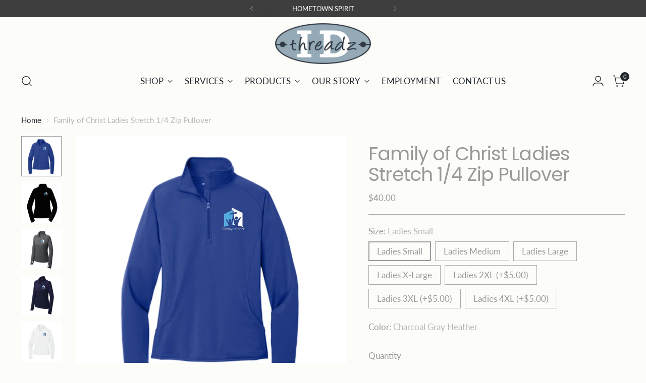

--- FILE ---
content_type: text/html; charset=utf-8
request_url: https://idthreadz.com/products/family-of-christ-ladies-stretch-1-2-zip-pullover
body_size: 56229
content:
<!doctype html>

<!--
  ___                 ___           ___           ___
       /  /\                     /__/\         /  /\         /  /\
      /  /:/_                    \  \:\       /  /:/        /  /::\
     /  /:/ /\  ___     ___       \  \:\     /  /:/        /  /:/\:\
    /  /:/ /:/ /__/\   /  /\  ___  \  \:\   /  /:/  ___   /  /:/  \:\
   /__/:/ /:/  \  \:\ /  /:/ /__/\  \__\:\ /__/:/  /  /\ /__/:/ \__\:\
   \  \:\/:/    \  \:\  /:/  \  \:\ /  /:/ \  \:\ /  /:/ \  \:\ /  /:/
    \  \::/      \  \:\/:/    \  \:\  /:/   \  \:\  /:/   \  \:\  /:/
     \  \:\       \  \::/      \  \:\/:/     \  \:\/:/     \  \:\/:/
      \  \:\       \__\/        \  \::/       \  \::/       \  \::/
       \__\/                     \__\/         \__\/         \__\/

  --------------------------------------------------------------------
  #  Stiletto v5.2.0
  #  Documentation: https://help.fluorescent.co/v/stiletto
  #  Purchase: https://themes.shopify.com/themes/stiletto/
  #  A product by Fluorescent: https://fluorescent.co/
  --------------------------------------------------------------------
-->

<html class="no-js" lang="en" style="--announcement-height: 1px;">
  <head>
    <meta charset="UTF-8">
    <meta http-equiv="X-UA-Compatible" content="IE=edge,chrome=1">
    <meta name="viewport" content="width=device-width,initial-scale=1">
    




  <meta name="description" content="Left chest embroidery Lst850 Sportek Brand 90/10 poly/spandex Cadet collar Taped neck Raglan sleeves This item is custom decorated and not eligible for return or exchange. PRODUCT MEASUREMENTS XS S M L XL XXL 3XL 4XL Chest Width 18 1/2 19 1/2 20 1/2 22 23 1/2 25 27 29 Sleeve Length 32 32 1/2 33 33 5/8 34 1/4 34 7/8 35 ">



    <link rel="canonical" href="https://idthreadz.com/products/family-of-christ-ladies-stretch-1-2-zip-pullover">
    <link rel="preconnect" href="https://cdn.shopify.com" crossorigin><link rel="shortcut icon" href="//idthreadz.com/cdn/shop/files/Idthreadz_favicon.png?crop=center&height=32&v=1614327145&width=32" type="image/png"><title>New Prague JO Volleyball 1/2 zip pullover
&ndash; ID threadz</title>

    





  
  
  
  
  




<meta property="og:url" content="https://idthreadz.com/products/family-of-christ-ladies-stretch-1-2-zip-pullover">
<meta property="og:site_name" content="ID threadz">
<meta property="og:type" content="product">
<meta property="og:title" content="Family of Christ Ladies Stretch 1/4 Zip Pullover">
<meta property="og:description" content="Left chest embroidery Lst850 Sportek Brand 90/10 poly/spandex Cadet collar Taped neck Raglan sleeves This item is custom decorated and not eligible for return or exchange. PRODUCT MEASUREMENTS XS S M L XL XXL 3XL 4XL Chest Width 18 1/2 19 1/2 20 1/2 22 23 1/2 25 27 29 Sleeve Length 32 32 1/2 33 33 5/8 34 1/4 34 7/8 35 ">
<meta property="og:image" content="http://idthreadz.com/cdn/shop/products/ladiesquarterroyal.jpg?v=1673909551&width=1024">
<meta property="og:image:secure_url" content="https://idthreadz.com/cdn/shop/products/ladiesquarterroyal.jpg?v=1673909551&width=1024">
<meta property="og:price:amount" content="40.00">
<meta property="og:price:currency" content="USD">

<meta name="twitter:title" content="Family of Christ Ladies Stretch 1/4 Zip Pullover">
<meta name="twitter:description" content="Left chest embroidery Lst850 Sportek Brand 90/10 poly/spandex Cadet collar Taped neck Raglan sleeves This item is custom decorated and not eligible for return or exchange. PRODUCT MEASUREMENTS XS S M L XL XXL 3XL 4XL Chest Width 18 1/2 19 1/2 20 1/2 22 23 1/2 25 27 29 Sleeve Length 32 32 1/2 33 33 5/8 34 1/4 34 7/8 35 ">
<meta name="twitter:card" content="summary_large_image">
<meta name="twitter:image" content="https://idthreadz.com/cdn/shop/products/ladiesquarterroyal.jpg?v=1673909551&width=1024">
<meta name="twitter:image:width" content="480">
<meta name="twitter:image:height" content="480">


    <script>
  console.log('Stiletto v5.2.0 by Fluorescent');

  document.documentElement.className = document.documentElement.className.replace('no-js', '');
  if (window.matchMedia(`(prefers-reduced-motion: reduce)`) === true || window.matchMedia(`(prefers-reduced-motion: reduce)`).matches === true) {
    document.documentElement.classList.add('prefers-reduced-motion');
  } else {
    document.documentElement.classList.add('do-anim');
  }

  window.theme = {
    version: 'v5.2.0',
    themeName: 'Stiletto',
    moneyFormat: "${{amount}}",
    strings: {
      name: "ID threadz",
      accessibility: {
        play_video: "Play",
        pause_video: "Pause",
        range_lower: "Lower",
        range_upper: "Upper"
      },
      product: {
        no_shipping_rates: "Shipping rate unavailable",
        country_placeholder: "Country\/Region",
        review: "Write a review"
      },
      products: {
        product: {
          unavailable: "Unavailable",
          unitPrice: "Unit price",
          unitPriceSeparator: "per",
          sku: "SKU"
        }
      },
      cart: {
        editCartNote: "Edit order notes",
        addCartNote: "Add order notes",
        quantityError: "You have the maximum number of this product in your cart"
      },
      pagination: {
        viewing: "You’re viewing {{ of }} of {{ total }}",
        products: "products",
        results: "results"
      }
    },
    routes: {
      root: "/",
      cart: {
        base: "/cart",
        add: "/cart/add",
        change: "/cart/change",
        update: "/cart/update",
        clear: "/cart/clear",
        // Manual routes until Shopify adds support
        shipping: "/cart/shipping_rates",
      },
      // Manual routes until Shopify adds support
      products: "/products",
      productRecommendations: "/recommendations/products",
      predictive_search_url: '/search/suggest',
    },
    icons: {
      chevron: "\u003cspan class=\"icon icon-new icon-chevron \"\u003e\n  \u003csvg viewBox=\"0 0 24 24\" fill=\"none\" xmlns=\"http:\/\/www.w3.org\/2000\/svg\"\u003e\u003cpath d=\"M1.875 7.438 12 17.563 22.125 7.438\" stroke=\"currentColor\" stroke-width=\"2\"\/\u003e\u003c\/svg\u003e\n\u003c\/span\u003e\n",
      close: "\u003cspan class=\"icon icon-new icon-close \"\u003e\n  \u003csvg viewBox=\"0 0 24 24\" fill=\"none\" xmlns=\"http:\/\/www.w3.org\/2000\/svg\"\u003e\u003cpath d=\"M2.66 1.34 2 .68.68 2l.66.66 1.32-1.32zm18.68 21.32.66.66L23.32 22l-.66-.66-1.32 1.32zm1.32-20 .66-.66L22 .68l-.66.66 1.32 1.32zM1.34 21.34.68 22 2 23.32l.66-.66-1.32-1.32zm0-18.68 10 10 1.32-1.32-10-10-1.32 1.32zm11.32 10 10-10-1.32-1.32-10 10 1.32 1.32zm-1.32-1.32-10 10 1.32 1.32 10-10-1.32-1.32zm0 1.32 10 10 1.32-1.32-10-10-1.32 1.32z\" fill=\"currentColor\"\/\u003e\u003c\/svg\u003e\n\u003c\/span\u003e\n",
      zoom: "\u003cspan class=\"icon icon-new icon-zoom \"\u003e\n  \u003csvg viewBox=\"0 0 24 24\" fill=\"none\" xmlns=\"http:\/\/www.w3.org\/2000\/svg\"\u003e\u003cpath d=\"M10.3,19.71c5.21,0,9.44-4.23,9.44-9.44S15.51,.83,10.3,.83,.86,5.05,.86,10.27s4.23,9.44,9.44,9.44Z\" fill=\"none\" stroke=\"currentColor\" stroke-linecap=\"round\" stroke-miterlimit=\"10\" stroke-width=\"1.63\"\/\u003e\n        \u003cpath d=\"M5.05,10.27H15.54\" fill=\"none\" stroke=\"currentColor\" stroke-miterlimit=\"10\" stroke-width=\"1.63\"\/\u003e\n        \u003cpath class=\"cross-up\" d=\"M10.3,5.02V15.51\" fill=\"none\" stroke=\"currentColor\" stroke-miterlimit=\"10\" stroke-width=\"1.63\"\/\u003e\n        \u003cpath d=\"M16.92,16.9l6.49,6.49\" fill=\"none\" stroke=\"currentColor\" stroke-miterlimit=\"10\" stroke-width=\"1.63\"\/\u003e\u003c\/svg\u003e\n\u003c\/span\u003e\n"
    },
    coreData: {
      n: "Stiletto",
      v: "v5.2.0",
    }
  }

  window.theme.searchableFields = "author,body,product_type,tag,title,variants.barcode,variants.sku,variants.title,vendor";

  
    window.theme.allCountryOptionTags = "\u003coption value=\"United States\" data-provinces=\"[[\u0026quot;Alabama\u0026quot;,\u0026quot;Alabama\u0026quot;],[\u0026quot;Alaska\u0026quot;,\u0026quot;Alaska\u0026quot;],[\u0026quot;American Samoa\u0026quot;,\u0026quot;American Samoa\u0026quot;],[\u0026quot;Arizona\u0026quot;,\u0026quot;Arizona\u0026quot;],[\u0026quot;Arkansas\u0026quot;,\u0026quot;Arkansas\u0026quot;],[\u0026quot;Armed Forces Americas\u0026quot;,\u0026quot;Armed Forces Americas\u0026quot;],[\u0026quot;Armed Forces Europe\u0026quot;,\u0026quot;Armed Forces Europe\u0026quot;],[\u0026quot;Armed Forces Pacific\u0026quot;,\u0026quot;Armed Forces Pacific\u0026quot;],[\u0026quot;California\u0026quot;,\u0026quot;California\u0026quot;],[\u0026quot;Colorado\u0026quot;,\u0026quot;Colorado\u0026quot;],[\u0026quot;Connecticut\u0026quot;,\u0026quot;Connecticut\u0026quot;],[\u0026quot;Delaware\u0026quot;,\u0026quot;Delaware\u0026quot;],[\u0026quot;District of Columbia\u0026quot;,\u0026quot;Washington DC\u0026quot;],[\u0026quot;Federated States of Micronesia\u0026quot;,\u0026quot;Micronesia\u0026quot;],[\u0026quot;Florida\u0026quot;,\u0026quot;Florida\u0026quot;],[\u0026quot;Georgia\u0026quot;,\u0026quot;Georgia\u0026quot;],[\u0026quot;Guam\u0026quot;,\u0026quot;Guam\u0026quot;],[\u0026quot;Hawaii\u0026quot;,\u0026quot;Hawaii\u0026quot;],[\u0026quot;Idaho\u0026quot;,\u0026quot;Idaho\u0026quot;],[\u0026quot;Illinois\u0026quot;,\u0026quot;Illinois\u0026quot;],[\u0026quot;Indiana\u0026quot;,\u0026quot;Indiana\u0026quot;],[\u0026quot;Iowa\u0026quot;,\u0026quot;Iowa\u0026quot;],[\u0026quot;Kansas\u0026quot;,\u0026quot;Kansas\u0026quot;],[\u0026quot;Kentucky\u0026quot;,\u0026quot;Kentucky\u0026quot;],[\u0026quot;Louisiana\u0026quot;,\u0026quot;Louisiana\u0026quot;],[\u0026quot;Maine\u0026quot;,\u0026quot;Maine\u0026quot;],[\u0026quot;Marshall Islands\u0026quot;,\u0026quot;Marshall Islands\u0026quot;],[\u0026quot;Maryland\u0026quot;,\u0026quot;Maryland\u0026quot;],[\u0026quot;Massachusetts\u0026quot;,\u0026quot;Massachusetts\u0026quot;],[\u0026quot;Michigan\u0026quot;,\u0026quot;Michigan\u0026quot;],[\u0026quot;Minnesota\u0026quot;,\u0026quot;Minnesota\u0026quot;],[\u0026quot;Mississippi\u0026quot;,\u0026quot;Mississippi\u0026quot;],[\u0026quot;Missouri\u0026quot;,\u0026quot;Missouri\u0026quot;],[\u0026quot;Montana\u0026quot;,\u0026quot;Montana\u0026quot;],[\u0026quot;Nebraska\u0026quot;,\u0026quot;Nebraska\u0026quot;],[\u0026quot;Nevada\u0026quot;,\u0026quot;Nevada\u0026quot;],[\u0026quot;New Hampshire\u0026quot;,\u0026quot;New Hampshire\u0026quot;],[\u0026quot;New Jersey\u0026quot;,\u0026quot;New Jersey\u0026quot;],[\u0026quot;New Mexico\u0026quot;,\u0026quot;New Mexico\u0026quot;],[\u0026quot;New York\u0026quot;,\u0026quot;New York\u0026quot;],[\u0026quot;North Carolina\u0026quot;,\u0026quot;North Carolina\u0026quot;],[\u0026quot;North Dakota\u0026quot;,\u0026quot;North Dakota\u0026quot;],[\u0026quot;Northern Mariana Islands\u0026quot;,\u0026quot;Northern Mariana Islands\u0026quot;],[\u0026quot;Ohio\u0026quot;,\u0026quot;Ohio\u0026quot;],[\u0026quot;Oklahoma\u0026quot;,\u0026quot;Oklahoma\u0026quot;],[\u0026quot;Oregon\u0026quot;,\u0026quot;Oregon\u0026quot;],[\u0026quot;Palau\u0026quot;,\u0026quot;Palau\u0026quot;],[\u0026quot;Pennsylvania\u0026quot;,\u0026quot;Pennsylvania\u0026quot;],[\u0026quot;Puerto Rico\u0026quot;,\u0026quot;Puerto Rico\u0026quot;],[\u0026quot;Rhode Island\u0026quot;,\u0026quot;Rhode Island\u0026quot;],[\u0026quot;South Carolina\u0026quot;,\u0026quot;South Carolina\u0026quot;],[\u0026quot;South Dakota\u0026quot;,\u0026quot;South Dakota\u0026quot;],[\u0026quot;Tennessee\u0026quot;,\u0026quot;Tennessee\u0026quot;],[\u0026quot;Texas\u0026quot;,\u0026quot;Texas\u0026quot;],[\u0026quot;Utah\u0026quot;,\u0026quot;Utah\u0026quot;],[\u0026quot;Vermont\u0026quot;,\u0026quot;Vermont\u0026quot;],[\u0026quot;Virgin Islands\u0026quot;,\u0026quot;U.S. Virgin Islands\u0026quot;],[\u0026quot;Virginia\u0026quot;,\u0026quot;Virginia\u0026quot;],[\u0026quot;Washington\u0026quot;,\u0026quot;Washington\u0026quot;],[\u0026quot;West Virginia\u0026quot;,\u0026quot;West Virginia\u0026quot;],[\u0026quot;Wisconsin\u0026quot;,\u0026quot;Wisconsin\u0026quot;],[\u0026quot;Wyoming\u0026quot;,\u0026quot;Wyoming\u0026quot;]]\"\u003eUnited States\u003c\/option\u003e\n\u003coption value=\"---\" data-provinces=\"[]\"\u003e---\u003c\/option\u003e\n\u003coption value=\"Afghanistan\" data-provinces=\"[]\"\u003eAfghanistan\u003c\/option\u003e\n\u003coption value=\"Aland Islands\" data-provinces=\"[]\"\u003eÅland Islands\u003c\/option\u003e\n\u003coption value=\"Albania\" data-provinces=\"[]\"\u003eAlbania\u003c\/option\u003e\n\u003coption value=\"Algeria\" data-provinces=\"[]\"\u003eAlgeria\u003c\/option\u003e\n\u003coption value=\"Andorra\" data-provinces=\"[]\"\u003eAndorra\u003c\/option\u003e\n\u003coption value=\"Angola\" data-provinces=\"[]\"\u003eAngola\u003c\/option\u003e\n\u003coption value=\"Anguilla\" data-provinces=\"[]\"\u003eAnguilla\u003c\/option\u003e\n\u003coption value=\"Antigua And Barbuda\" data-provinces=\"[]\"\u003eAntigua \u0026 Barbuda\u003c\/option\u003e\n\u003coption value=\"Argentina\" data-provinces=\"[[\u0026quot;Buenos Aires\u0026quot;,\u0026quot;Buenos Aires Province\u0026quot;],[\u0026quot;Catamarca\u0026quot;,\u0026quot;Catamarca\u0026quot;],[\u0026quot;Chaco\u0026quot;,\u0026quot;Chaco\u0026quot;],[\u0026quot;Chubut\u0026quot;,\u0026quot;Chubut\u0026quot;],[\u0026quot;Ciudad Autónoma de Buenos Aires\u0026quot;,\u0026quot;Buenos Aires (Autonomous City)\u0026quot;],[\u0026quot;Corrientes\u0026quot;,\u0026quot;Corrientes\u0026quot;],[\u0026quot;Córdoba\u0026quot;,\u0026quot;Córdoba\u0026quot;],[\u0026quot;Entre Ríos\u0026quot;,\u0026quot;Entre Ríos\u0026quot;],[\u0026quot;Formosa\u0026quot;,\u0026quot;Formosa\u0026quot;],[\u0026quot;Jujuy\u0026quot;,\u0026quot;Jujuy\u0026quot;],[\u0026quot;La Pampa\u0026quot;,\u0026quot;La Pampa\u0026quot;],[\u0026quot;La Rioja\u0026quot;,\u0026quot;La Rioja\u0026quot;],[\u0026quot;Mendoza\u0026quot;,\u0026quot;Mendoza\u0026quot;],[\u0026quot;Misiones\u0026quot;,\u0026quot;Misiones\u0026quot;],[\u0026quot;Neuquén\u0026quot;,\u0026quot;Neuquén\u0026quot;],[\u0026quot;Río Negro\u0026quot;,\u0026quot;Río Negro\u0026quot;],[\u0026quot;Salta\u0026quot;,\u0026quot;Salta\u0026quot;],[\u0026quot;San Juan\u0026quot;,\u0026quot;San Juan\u0026quot;],[\u0026quot;San Luis\u0026quot;,\u0026quot;San Luis\u0026quot;],[\u0026quot;Santa Cruz\u0026quot;,\u0026quot;Santa Cruz\u0026quot;],[\u0026quot;Santa Fe\u0026quot;,\u0026quot;Santa Fe\u0026quot;],[\u0026quot;Santiago Del Estero\u0026quot;,\u0026quot;Santiago del Estero\u0026quot;],[\u0026quot;Tierra Del Fuego\u0026quot;,\u0026quot;Tierra del Fuego\u0026quot;],[\u0026quot;Tucumán\u0026quot;,\u0026quot;Tucumán\u0026quot;]]\"\u003eArgentina\u003c\/option\u003e\n\u003coption value=\"Armenia\" data-provinces=\"[]\"\u003eArmenia\u003c\/option\u003e\n\u003coption value=\"Aruba\" data-provinces=\"[]\"\u003eAruba\u003c\/option\u003e\n\u003coption value=\"Ascension Island\" data-provinces=\"[]\"\u003eAscension Island\u003c\/option\u003e\n\u003coption value=\"Australia\" data-provinces=\"[[\u0026quot;Australian Capital Territory\u0026quot;,\u0026quot;Australian Capital Territory\u0026quot;],[\u0026quot;New South Wales\u0026quot;,\u0026quot;New South Wales\u0026quot;],[\u0026quot;Northern Territory\u0026quot;,\u0026quot;Northern Territory\u0026quot;],[\u0026quot;Queensland\u0026quot;,\u0026quot;Queensland\u0026quot;],[\u0026quot;South Australia\u0026quot;,\u0026quot;South Australia\u0026quot;],[\u0026quot;Tasmania\u0026quot;,\u0026quot;Tasmania\u0026quot;],[\u0026quot;Victoria\u0026quot;,\u0026quot;Victoria\u0026quot;],[\u0026quot;Western Australia\u0026quot;,\u0026quot;Western Australia\u0026quot;]]\"\u003eAustralia\u003c\/option\u003e\n\u003coption value=\"Austria\" data-provinces=\"[]\"\u003eAustria\u003c\/option\u003e\n\u003coption value=\"Azerbaijan\" data-provinces=\"[]\"\u003eAzerbaijan\u003c\/option\u003e\n\u003coption value=\"Bahamas\" data-provinces=\"[]\"\u003eBahamas\u003c\/option\u003e\n\u003coption value=\"Bahrain\" data-provinces=\"[]\"\u003eBahrain\u003c\/option\u003e\n\u003coption value=\"Bangladesh\" data-provinces=\"[]\"\u003eBangladesh\u003c\/option\u003e\n\u003coption value=\"Barbados\" data-provinces=\"[]\"\u003eBarbados\u003c\/option\u003e\n\u003coption value=\"Belarus\" data-provinces=\"[]\"\u003eBelarus\u003c\/option\u003e\n\u003coption value=\"Belgium\" data-provinces=\"[]\"\u003eBelgium\u003c\/option\u003e\n\u003coption value=\"Belize\" data-provinces=\"[]\"\u003eBelize\u003c\/option\u003e\n\u003coption value=\"Benin\" data-provinces=\"[]\"\u003eBenin\u003c\/option\u003e\n\u003coption value=\"Bermuda\" data-provinces=\"[]\"\u003eBermuda\u003c\/option\u003e\n\u003coption value=\"Bhutan\" data-provinces=\"[]\"\u003eBhutan\u003c\/option\u003e\n\u003coption value=\"Bolivia\" data-provinces=\"[]\"\u003eBolivia\u003c\/option\u003e\n\u003coption value=\"Bosnia And Herzegovina\" data-provinces=\"[]\"\u003eBosnia \u0026 Herzegovina\u003c\/option\u003e\n\u003coption value=\"Botswana\" data-provinces=\"[]\"\u003eBotswana\u003c\/option\u003e\n\u003coption value=\"Brazil\" data-provinces=\"[[\u0026quot;Acre\u0026quot;,\u0026quot;Acre\u0026quot;],[\u0026quot;Alagoas\u0026quot;,\u0026quot;Alagoas\u0026quot;],[\u0026quot;Amapá\u0026quot;,\u0026quot;Amapá\u0026quot;],[\u0026quot;Amazonas\u0026quot;,\u0026quot;Amazonas\u0026quot;],[\u0026quot;Bahia\u0026quot;,\u0026quot;Bahia\u0026quot;],[\u0026quot;Ceará\u0026quot;,\u0026quot;Ceará\u0026quot;],[\u0026quot;Distrito Federal\u0026quot;,\u0026quot;Federal District\u0026quot;],[\u0026quot;Espírito Santo\u0026quot;,\u0026quot;Espírito Santo\u0026quot;],[\u0026quot;Goiás\u0026quot;,\u0026quot;Goiás\u0026quot;],[\u0026quot;Maranhão\u0026quot;,\u0026quot;Maranhão\u0026quot;],[\u0026quot;Mato Grosso\u0026quot;,\u0026quot;Mato Grosso\u0026quot;],[\u0026quot;Mato Grosso do Sul\u0026quot;,\u0026quot;Mato Grosso do Sul\u0026quot;],[\u0026quot;Minas Gerais\u0026quot;,\u0026quot;Minas Gerais\u0026quot;],[\u0026quot;Paraná\u0026quot;,\u0026quot;Paraná\u0026quot;],[\u0026quot;Paraíba\u0026quot;,\u0026quot;Paraíba\u0026quot;],[\u0026quot;Pará\u0026quot;,\u0026quot;Pará\u0026quot;],[\u0026quot;Pernambuco\u0026quot;,\u0026quot;Pernambuco\u0026quot;],[\u0026quot;Piauí\u0026quot;,\u0026quot;Piauí\u0026quot;],[\u0026quot;Rio Grande do Norte\u0026quot;,\u0026quot;Rio Grande do Norte\u0026quot;],[\u0026quot;Rio Grande do Sul\u0026quot;,\u0026quot;Rio Grande do Sul\u0026quot;],[\u0026quot;Rio de Janeiro\u0026quot;,\u0026quot;Rio de Janeiro\u0026quot;],[\u0026quot;Rondônia\u0026quot;,\u0026quot;Rondônia\u0026quot;],[\u0026quot;Roraima\u0026quot;,\u0026quot;Roraima\u0026quot;],[\u0026quot;Santa Catarina\u0026quot;,\u0026quot;Santa Catarina\u0026quot;],[\u0026quot;Sergipe\u0026quot;,\u0026quot;Sergipe\u0026quot;],[\u0026quot;São Paulo\u0026quot;,\u0026quot;São Paulo\u0026quot;],[\u0026quot;Tocantins\u0026quot;,\u0026quot;Tocantins\u0026quot;]]\"\u003eBrazil\u003c\/option\u003e\n\u003coption value=\"British Indian Ocean Territory\" data-provinces=\"[]\"\u003eBritish Indian Ocean Territory\u003c\/option\u003e\n\u003coption value=\"Virgin Islands, British\" data-provinces=\"[]\"\u003eBritish Virgin Islands\u003c\/option\u003e\n\u003coption value=\"Brunei\" data-provinces=\"[]\"\u003eBrunei\u003c\/option\u003e\n\u003coption value=\"Bulgaria\" data-provinces=\"[]\"\u003eBulgaria\u003c\/option\u003e\n\u003coption value=\"Burkina Faso\" data-provinces=\"[]\"\u003eBurkina Faso\u003c\/option\u003e\n\u003coption value=\"Burundi\" data-provinces=\"[]\"\u003eBurundi\u003c\/option\u003e\n\u003coption value=\"Cambodia\" data-provinces=\"[]\"\u003eCambodia\u003c\/option\u003e\n\u003coption value=\"Republic of Cameroon\" data-provinces=\"[]\"\u003eCameroon\u003c\/option\u003e\n\u003coption value=\"Canada\" data-provinces=\"[[\u0026quot;Alberta\u0026quot;,\u0026quot;Alberta\u0026quot;],[\u0026quot;British Columbia\u0026quot;,\u0026quot;British Columbia\u0026quot;],[\u0026quot;Manitoba\u0026quot;,\u0026quot;Manitoba\u0026quot;],[\u0026quot;New Brunswick\u0026quot;,\u0026quot;New Brunswick\u0026quot;],[\u0026quot;Newfoundland and Labrador\u0026quot;,\u0026quot;Newfoundland and Labrador\u0026quot;],[\u0026quot;Northwest Territories\u0026quot;,\u0026quot;Northwest Territories\u0026quot;],[\u0026quot;Nova Scotia\u0026quot;,\u0026quot;Nova Scotia\u0026quot;],[\u0026quot;Nunavut\u0026quot;,\u0026quot;Nunavut\u0026quot;],[\u0026quot;Ontario\u0026quot;,\u0026quot;Ontario\u0026quot;],[\u0026quot;Prince Edward Island\u0026quot;,\u0026quot;Prince Edward Island\u0026quot;],[\u0026quot;Quebec\u0026quot;,\u0026quot;Quebec\u0026quot;],[\u0026quot;Saskatchewan\u0026quot;,\u0026quot;Saskatchewan\u0026quot;],[\u0026quot;Yukon\u0026quot;,\u0026quot;Yukon\u0026quot;]]\"\u003eCanada\u003c\/option\u003e\n\u003coption value=\"Cape Verde\" data-provinces=\"[]\"\u003eCape Verde\u003c\/option\u003e\n\u003coption value=\"Caribbean Netherlands\" data-provinces=\"[]\"\u003eCaribbean Netherlands\u003c\/option\u003e\n\u003coption value=\"Cayman Islands\" data-provinces=\"[]\"\u003eCayman Islands\u003c\/option\u003e\n\u003coption value=\"Central African Republic\" data-provinces=\"[]\"\u003eCentral African Republic\u003c\/option\u003e\n\u003coption value=\"Chad\" data-provinces=\"[]\"\u003eChad\u003c\/option\u003e\n\u003coption value=\"Chile\" data-provinces=\"[[\u0026quot;Antofagasta\u0026quot;,\u0026quot;Antofagasta\u0026quot;],[\u0026quot;Araucanía\u0026quot;,\u0026quot;Araucanía\u0026quot;],[\u0026quot;Arica and Parinacota\u0026quot;,\u0026quot;Arica y Parinacota\u0026quot;],[\u0026quot;Atacama\u0026quot;,\u0026quot;Atacama\u0026quot;],[\u0026quot;Aysén\u0026quot;,\u0026quot;Aysén\u0026quot;],[\u0026quot;Biobío\u0026quot;,\u0026quot;Bío Bío\u0026quot;],[\u0026quot;Coquimbo\u0026quot;,\u0026quot;Coquimbo\u0026quot;],[\u0026quot;Los Lagos\u0026quot;,\u0026quot;Los Lagos\u0026quot;],[\u0026quot;Los Ríos\u0026quot;,\u0026quot;Los Ríos\u0026quot;],[\u0026quot;Magallanes\u0026quot;,\u0026quot;Magallanes Region\u0026quot;],[\u0026quot;Maule\u0026quot;,\u0026quot;Maule\u0026quot;],[\u0026quot;O\u0026#39;Higgins\u0026quot;,\u0026quot;Libertador General Bernardo O’Higgins\u0026quot;],[\u0026quot;Santiago\u0026quot;,\u0026quot;Santiago Metropolitan\u0026quot;],[\u0026quot;Tarapacá\u0026quot;,\u0026quot;Tarapacá\u0026quot;],[\u0026quot;Valparaíso\u0026quot;,\u0026quot;Valparaíso\u0026quot;],[\u0026quot;Ñuble\u0026quot;,\u0026quot;Ñuble\u0026quot;]]\"\u003eChile\u003c\/option\u003e\n\u003coption value=\"China\" data-provinces=\"[[\u0026quot;Anhui\u0026quot;,\u0026quot;Anhui\u0026quot;],[\u0026quot;Beijing\u0026quot;,\u0026quot;Beijing\u0026quot;],[\u0026quot;Chongqing\u0026quot;,\u0026quot;Chongqing\u0026quot;],[\u0026quot;Fujian\u0026quot;,\u0026quot;Fujian\u0026quot;],[\u0026quot;Gansu\u0026quot;,\u0026quot;Gansu\u0026quot;],[\u0026quot;Guangdong\u0026quot;,\u0026quot;Guangdong\u0026quot;],[\u0026quot;Guangxi\u0026quot;,\u0026quot;Guangxi\u0026quot;],[\u0026quot;Guizhou\u0026quot;,\u0026quot;Guizhou\u0026quot;],[\u0026quot;Hainan\u0026quot;,\u0026quot;Hainan\u0026quot;],[\u0026quot;Hebei\u0026quot;,\u0026quot;Hebei\u0026quot;],[\u0026quot;Heilongjiang\u0026quot;,\u0026quot;Heilongjiang\u0026quot;],[\u0026quot;Henan\u0026quot;,\u0026quot;Henan\u0026quot;],[\u0026quot;Hubei\u0026quot;,\u0026quot;Hubei\u0026quot;],[\u0026quot;Hunan\u0026quot;,\u0026quot;Hunan\u0026quot;],[\u0026quot;Inner Mongolia\u0026quot;,\u0026quot;Inner Mongolia\u0026quot;],[\u0026quot;Jiangsu\u0026quot;,\u0026quot;Jiangsu\u0026quot;],[\u0026quot;Jiangxi\u0026quot;,\u0026quot;Jiangxi\u0026quot;],[\u0026quot;Jilin\u0026quot;,\u0026quot;Jilin\u0026quot;],[\u0026quot;Liaoning\u0026quot;,\u0026quot;Liaoning\u0026quot;],[\u0026quot;Ningxia\u0026quot;,\u0026quot;Ningxia\u0026quot;],[\u0026quot;Qinghai\u0026quot;,\u0026quot;Qinghai\u0026quot;],[\u0026quot;Shaanxi\u0026quot;,\u0026quot;Shaanxi\u0026quot;],[\u0026quot;Shandong\u0026quot;,\u0026quot;Shandong\u0026quot;],[\u0026quot;Shanghai\u0026quot;,\u0026quot;Shanghai\u0026quot;],[\u0026quot;Shanxi\u0026quot;,\u0026quot;Shanxi\u0026quot;],[\u0026quot;Sichuan\u0026quot;,\u0026quot;Sichuan\u0026quot;],[\u0026quot;Tianjin\u0026quot;,\u0026quot;Tianjin\u0026quot;],[\u0026quot;Xinjiang\u0026quot;,\u0026quot;Xinjiang\u0026quot;],[\u0026quot;Xizang\u0026quot;,\u0026quot;Tibet\u0026quot;],[\u0026quot;Yunnan\u0026quot;,\u0026quot;Yunnan\u0026quot;],[\u0026quot;Zhejiang\u0026quot;,\u0026quot;Zhejiang\u0026quot;]]\"\u003eChina\u003c\/option\u003e\n\u003coption value=\"Christmas Island\" data-provinces=\"[]\"\u003eChristmas Island\u003c\/option\u003e\n\u003coption value=\"Cocos (Keeling) Islands\" data-provinces=\"[]\"\u003eCocos (Keeling) Islands\u003c\/option\u003e\n\u003coption value=\"Colombia\" data-provinces=\"[[\u0026quot;Amazonas\u0026quot;,\u0026quot;Amazonas\u0026quot;],[\u0026quot;Antioquia\u0026quot;,\u0026quot;Antioquia\u0026quot;],[\u0026quot;Arauca\u0026quot;,\u0026quot;Arauca\u0026quot;],[\u0026quot;Atlántico\u0026quot;,\u0026quot;Atlántico\u0026quot;],[\u0026quot;Bogotá, D.C.\u0026quot;,\u0026quot;Capital District\u0026quot;],[\u0026quot;Bolívar\u0026quot;,\u0026quot;Bolívar\u0026quot;],[\u0026quot;Boyacá\u0026quot;,\u0026quot;Boyacá\u0026quot;],[\u0026quot;Caldas\u0026quot;,\u0026quot;Caldas\u0026quot;],[\u0026quot;Caquetá\u0026quot;,\u0026quot;Caquetá\u0026quot;],[\u0026quot;Casanare\u0026quot;,\u0026quot;Casanare\u0026quot;],[\u0026quot;Cauca\u0026quot;,\u0026quot;Cauca\u0026quot;],[\u0026quot;Cesar\u0026quot;,\u0026quot;Cesar\u0026quot;],[\u0026quot;Chocó\u0026quot;,\u0026quot;Chocó\u0026quot;],[\u0026quot;Cundinamarca\u0026quot;,\u0026quot;Cundinamarca\u0026quot;],[\u0026quot;Córdoba\u0026quot;,\u0026quot;Córdoba\u0026quot;],[\u0026quot;Guainía\u0026quot;,\u0026quot;Guainía\u0026quot;],[\u0026quot;Guaviare\u0026quot;,\u0026quot;Guaviare\u0026quot;],[\u0026quot;Huila\u0026quot;,\u0026quot;Huila\u0026quot;],[\u0026quot;La Guajira\u0026quot;,\u0026quot;La Guajira\u0026quot;],[\u0026quot;Magdalena\u0026quot;,\u0026quot;Magdalena\u0026quot;],[\u0026quot;Meta\u0026quot;,\u0026quot;Meta\u0026quot;],[\u0026quot;Nariño\u0026quot;,\u0026quot;Nariño\u0026quot;],[\u0026quot;Norte de Santander\u0026quot;,\u0026quot;Norte de Santander\u0026quot;],[\u0026quot;Putumayo\u0026quot;,\u0026quot;Putumayo\u0026quot;],[\u0026quot;Quindío\u0026quot;,\u0026quot;Quindío\u0026quot;],[\u0026quot;Risaralda\u0026quot;,\u0026quot;Risaralda\u0026quot;],[\u0026quot;San Andrés, Providencia y Santa Catalina\u0026quot;,\u0026quot;San Andrés \\u0026 Providencia\u0026quot;],[\u0026quot;Santander\u0026quot;,\u0026quot;Santander\u0026quot;],[\u0026quot;Sucre\u0026quot;,\u0026quot;Sucre\u0026quot;],[\u0026quot;Tolima\u0026quot;,\u0026quot;Tolima\u0026quot;],[\u0026quot;Valle del Cauca\u0026quot;,\u0026quot;Valle del Cauca\u0026quot;],[\u0026quot;Vaupés\u0026quot;,\u0026quot;Vaupés\u0026quot;],[\u0026quot;Vichada\u0026quot;,\u0026quot;Vichada\u0026quot;]]\"\u003eColombia\u003c\/option\u003e\n\u003coption value=\"Comoros\" data-provinces=\"[]\"\u003eComoros\u003c\/option\u003e\n\u003coption value=\"Congo\" data-provinces=\"[]\"\u003eCongo - Brazzaville\u003c\/option\u003e\n\u003coption value=\"Congo, The Democratic Republic Of The\" data-provinces=\"[]\"\u003eCongo - Kinshasa\u003c\/option\u003e\n\u003coption value=\"Cook Islands\" data-provinces=\"[]\"\u003eCook Islands\u003c\/option\u003e\n\u003coption value=\"Costa Rica\" data-provinces=\"[[\u0026quot;Alajuela\u0026quot;,\u0026quot;Alajuela\u0026quot;],[\u0026quot;Cartago\u0026quot;,\u0026quot;Cartago\u0026quot;],[\u0026quot;Guanacaste\u0026quot;,\u0026quot;Guanacaste\u0026quot;],[\u0026quot;Heredia\u0026quot;,\u0026quot;Heredia\u0026quot;],[\u0026quot;Limón\u0026quot;,\u0026quot;Limón\u0026quot;],[\u0026quot;Puntarenas\u0026quot;,\u0026quot;Puntarenas\u0026quot;],[\u0026quot;San José\u0026quot;,\u0026quot;San José\u0026quot;]]\"\u003eCosta Rica\u003c\/option\u003e\n\u003coption value=\"Croatia\" data-provinces=\"[]\"\u003eCroatia\u003c\/option\u003e\n\u003coption value=\"Curaçao\" data-provinces=\"[]\"\u003eCuraçao\u003c\/option\u003e\n\u003coption value=\"Cyprus\" data-provinces=\"[]\"\u003eCyprus\u003c\/option\u003e\n\u003coption value=\"Czech Republic\" data-provinces=\"[]\"\u003eCzechia\u003c\/option\u003e\n\u003coption value=\"Côte d'Ivoire\" data-provinces=\"[]\"\u003eCôte d’Ivoire\u003c\/option\u003e\n\u003coption value=\"Denmark\" data-provinces=\"[]\"\u003eDenmark\u003c\/option\u003e\n\u003coption value=\"Djibouti\" data-provinces=\"[]\"\u003eDjibouti\u003c\/option\u003e\n\u003coption value=\"Dominica\" data-provinces=\"[]\"\u003eDominica\u003c\/option\u003e\n\u003coption value=\"Dominican Republic\" data-provinces=\"[]\"\u003eDominican Republic\u003c\/option\u003e\n\u003coption value=\"Ecuador\" data-provinces=\"[]\"\u003eEcuador\u003c\/option\u003e\n\u003coption value=\"Egypt\" data-provinces=\"[[\u0026quot;6th of October\u0026quot;,\u0026quot;6th of October\u0026quot;],[\u0026quot;Al Sharqia\u0026quot;,\u0026quot;Al Sharqia\u0026quot;],[\u0026quot;Alexandria\u0026quot;,\u0026quot;Alexandria\u0026quot;],[\u0026quot;Aswan\u0026quot;,\u0026quot;Aswan\u0026quot;],[\u0026quot;Asyut\u0026quot;,\u0026quot;Asyut\u0026quot;],[\u0026quot;Beheira\u0026quot;,\u0026quot;Beheira\u0026quot;],[\u0026quot;Beni Suef\u0026quot;,\u0026quot;Beni Suef\u0026quot;],[\u0026quot;Cairo\u0026quot;,\u0026quot;Cairo\u0026quot;],[\u0026quot;Dakahlia\u0026quot;,\u0026quot;Dakahlia\u0026quot;],[\u0026quot;Damietta\u0026quot;,\u0026quot;Damietta\u0026quot;],[\u0026quot;Faiyum\u0026quot;,\u0026quot;Faiyum\u0026quot;],[\u0026quot;Gharbia\u0026quot;,\u0026quot;Gharbia\u0026quot;],[\u0026quot;Giza\u0026quot;,\u0026quot;Giza\u0026quot;],[\u0026quot;Helwan\u0026quot;,\u0026quot;Helwan\u0026quot;],[\u0026quot;Ismailia\u0026quot;,\u0026quot;Ismailia\u0026quot;],[\u0026quot;Kafr el-Sheikh\u0026quot;,\u0026quot;Kafr el-Sheikh\u0026quot;],[\u0026quot;Luxor\u0026quot;,\u0026quot;Luxor\u0026quot;],[\u0026quot;Matrouh\u0026quot;,\u0026quot;Matrouh\u0026quot;],[\u0026quot;Minya\u0026quot;,\u0026quot;Minya\u0026quot;],[\u0026quot;Monufia\u0026quot;,\u0026quot;Monufia\u0026quot;],[\u0026quot;New Valley\u0026quot;,\u0026quot;New Valley\u0026quot;],[\u0026quot;North Sinai\u0026quot;,\u0026quot;North Sinai\u0026quot;],[\u0026quot;Port Said\u0026quot;,\u0026quot;Port Said\u0026quot;],[\u0026quot;Qalyubia\u0026quot;,\u0026quot;Qalyubia\u0026quot;],[\u0026quot;Qena\u0026quot;,\u0026quot;Qena\u0026quot;],[\u0026quot;Red Sea\u0026quot;,\u0026quot;Red Sea\u0026quot;],[\u0026quot;Sohag\u0026quot;,\u0026quot;Sohag\u0026quot;],[\u0026quot;South Sinai\u0026quot;,\u0026quot;South Sinai\u0026quot;],[\u0026quot;Suez\u0026quot;,\u0026quot;Suez\u0026quot;]]\"\u003eEgypt\u003c\/option\u003e\n\u003coption value=\"El Salvador\" data-provinces=\"[[\u0026quot;Ahuachapán\u0026quot;,\u0026quot;Ahuachapán\u0026quot;],[\u0026quot;Cabañas\u0026quot;,\u0026quot;Cabañas\u0026quot;],[\u0026quot;Chalatenango\u0026quot;,\u0026quot;Chalatenango\u0026quot;],[\u0026quot;Cuscatlán\u0026quot;,\u0026quot;Cuscatlán\u0026quot;],[\u0026quot;La Libertad\u0026quot;,\u0026quot;La Libertad\u0026quot;],[\u0026quot;La Paz\u0026quot;,\u0026quot;La Paz\u0026quot;],[\u0026quot;La Unión\u0026quot;,\u0026quot;La Unión\u0026quot;],[\u0026quot;Morazán\u0026quot;,\u0026quot;Morazán\u0026quot;],[\u0026quot;San Miguel\u0026quot;,\u0026quot;San Miguel\u0026quot;],[\u0026quot;San Salvador\u0026quot;,\u0026quot;San Salvador\u0026quot;],[\u0026quot;San Vicente\u0026quot;,\u0026quot;San Vicente\u0026quot;],[\u0026quot;Santa Ana\u0026quot;,\u0026quot;Santa Ana\u0026quot;],[\u0026quot;Sonsonate\u0026quot;,\u0026quot;Sonsonate\u0026quot;],[\u0026quot;Usulután\u0026quot;,\u0026quot;Usulután\u0026quot;]]\"\u003eEl Salvador\u003c\/option\u003e\n\u003coption value=\"Equatorial Guinea\" data-provinces=\"[]\"\u003eEquatorial Guinea\u003c\/option\u003e\n\u003coption value=\"Eritrea\" data-provinces=\"[]\"\u003eEritrea\u003c\/option\u003e\n\u003coption value=\"Estonia\" data-provinces=\"[]\"\u003eEstonia\u003c\/option\u003e\n\u003coption value=\"Eswatini\" data-provinces=\"[]\"\u003eEswatini\u003c\/option\u003e\n\u003coption value=\"Ethiopia\" data-provinces=\"[]\"\u003eEthiopia\u003c\/option\u003e\n\u003coption value=\"Falkland Islands (Malvinas)\" data-provinces=\"[]\"\u003eFalkland Islands\u003c\/option\u003e\n\u003coption value=\"Faroe Islands\" data-provinces=\"[]\"\u003eFaroe Islands\u003c\/option\u003e\n\u003coption value=\"Fiji\" data-provinces=\"[]\"\u003eFiji\u003c\/option\u003e\n\u003coption value=\"Finland\" data-provinces=\"[]\"\u003eFinland\u003c\/option\u003e\n\u003coption value=\"France\" data-provinces=\"[]\"\u003eFrance\u003c\/option\u003e\n\u003coption value=\"French Guiana\" data-provinces=\"[]\"\u003eFrench Guiana\u003c\/option\u003e\n\u003coption value=\"French Polynesia\" data-provinces=\"[]\"\u003eFrench Polynesia\u003c\/option\u003e\n\u003coption value=\"French Southern Territories\" data-provinces=\"[]\"\u003eFrench Southern Territories\u003c\/option\u003e\n\u003coption value=\"Gabon\" data-provinces=\"[]\"\u003eGabon\u003c\/option\u003e\n\u003coption value=\"Gambia\" data-provinces=\"[]\"\u003eGambia\u003c\/option\u003e\n\u003coption value=\"Georgia\" data-provinces=\"[]\"\u003eGeorgia\u003c\/option\u003e\n\u003coption value=\"Germany\" data-provinces=\"[]\"\u003eGermany\u003c\/option\u003e\n\u003coption value=\"Ghana\" data-provinces=\"[]\"\u003eGhana\u003c\/option\u003e\n\u003coption value=\"Gibraltar\" data-provinces=\"[]\"\u003eGibraltar\u003c\/option\u003e\n\u003coption value=\"Greece\" data-provinces=\"[]\"\u003eGreece\u003c\/option\u003e\n\u003coption value=\"Greenland\" data-provinces=\"[]\"\u003eGreenland\u003c\/option\u003e\n\u003coption value=\"Grenada\" data-provinces=\"[]\"\u003eGrenada\u003c\/option\u003e\n\u003coption value=\"Guadeloupe\" data-provinces=\"[]\"\u003eGuadeloupe\u003c\/option\u003e\n\u003coption value=\"Guatemala\" data-provinces=\"[[\u0026quot;Alta Verapaz\u0026quot;,\u0026quot;Alta Verapaz\u0026quot;],[\u0026quot;Baja Verapaz\u0026quot;,\u0026quot;Baja Verapaz\u0026quot;],[\u0026quot;Chimaltenango\u0026quot;,\u0026quot;Chimaltenango\u0026quot;],[\u0026quot;Chiquimula\u0026quot;,\u0026quot;Chiquimula\u0026quot;],[\u0026quot;El Progreso\u0026quot;,\u0026quot;El Progreso\u0026quot;],[\u0026quot;Escuintla\u0026quot;,\u0026quot;Escuintla\u0026quot;],[\u0026quot;Guatemala\u0026quot;,\u0026quot;Guatemala\u0026quot;],[\u0026quot;Huehuetenango\u0026quot;,\u0026quot;Huehuetenango\u0026quot;],[\u0026quot;Izabal\u0026quot;,\u0026quot;Izabal\u0026quot;],[\u0026quot;Jalapa\u0026quot;,\u0026quot;Jalapa\u0026quot;],[\u0026quot;Jutiapa\u0026quot;,\u0026quot;Jutiapa\u0026quot;],[\u0026quot;Petén\u0026quot;,\u0026quot;Petén\u0026quot;],[\u0026quot;Quetzaltenango\u0026quot;,\u0026quot;Quetzaltenango\u0026quot;],[\u0026quot;Quiché\u0026quot;,\u0026quot;Quiché\u0026quot;],[\u0026quot;Retalhuleu\u0026quot;,\u0026quot;Retalhuleu\u0026quot;],[\u0026quot;Sacatepéquez\u0026quot;,\u0026quot;Sacatepéquez\u0026quot;],[\u0026quot;San Marcos\u0026quot;,\u0026quot;San Marcos\u0026quot;],[\u0026quot;Santa Rosa\u0026quot;,\u0026quot;Santa Rosa\u0026quot;],[\u0026quot;Sololá\u0026quot;,\u0026quot;Sololá\u0026quot;],[\u0026quot;Suchitepéquez\u0026quot;,\u0026quot;Suchitepéquez\u0026quot;],[\u0026quot;Totonicapán\u0026quot;,\u0026quot;Totonicapán\u0026quot;],[\u0026quot;Zacapa\u0026quot;,\u0026quot;Zacapa\u0026quot;]]\"\u003eGuatemala\u003c\/option\u003e\n\u003coption value=\"Guernsey\" data-provinces=\"[]\"\u003eGuernsey\u003c\/option\u003e\n\u003coption value=\"Guinea\" data-provinces=\"[]\"\u003eGuinea\u003c\/option\u003e\n\u003coption value=\"Guinea Bissau\" data-provinces=\"[]\"\u003eGuinea-Bissau\u003c\/option\u003e\n\u003coption value=\"Guyana\" data-provinces=\"[]\"\u003eGuyana\u003c\/option\u003e\n\u003coption value=\"Haiti\" data-provinces=\"[]\"\u003eHaiti\u003c\/option\u003e\n\u003coption value=\"Honduras\" data-provinces=\"[]\"\u003eHonduras\u003c\/option\u003e\n\u003coption value=\"Hong Kong\" data-provinces=\"[[\u0026quot;Hong Kong Island\u0026quot;,\u0026quot;Hong Kong Island\u0026quot;],[\u0026quot;Kowloon\u0026quot;,\u0026quot;Kowloon\u0026quot;],[\u0026quot;New Territories\u0026quot;,\u0026quot;New Territories\u0026quot;]]\"\u003eHong Kong SAR\u003c\/option\u003e\n\u003coption value=\"Hungary\" data-provinces=\"[]\"\u003eHungary\u003c\/option\u003e\n\u003coption value=\"Iceland\" data-provinces=\"[]\"\u003eIceland\u003c\/option\u003e\n\u003coption value=\"India\" data-provinces=\"[[\u0026quot;Andaman and Nicobar Islands\u0026quot;,\u0026quot;Andaman and Nicobar Islands\u0026quot;],[\u0026quot;Andhra Pradesh\u0026quot;,\u0026quot;Andhra Pradesh\u0026quot;],[\u0026quot;Arunachal Pradesh\u0026quot;,\u0026quot;Arunachal Pradesh\u0026quot;],[\u0026quot;Assam\u0026quot;,\u0026quot;Assam\u0026quot;],[\u0026quot;Bihar\u0026quot;,\u0026quot;Bihar\u0026quot;],[\u0026quot;Chandigarh\u0026quot;,\u0026quot;Chandigarh\u0026quot;],[\u0026quot;Chhattisgarh\u0026quot;,\u0026quot;Chhattisgarh\u0026quot;],[\u0026quot;Dadra and Nagar Haveli\u0026quot;,\u0026quot;Dadra and Nagar Haveli\u0026quot;],[\u0026quot;Daman and Diu\u0026quot;,\u0026quot;Daman and Diu\u0026quot;],[\u0026quot;Delhi\u0026quot;,\u0026quot;Delhi\u0026quot;],[\u0026quot;Goa\u0026quot;,\u0026quot;Goa\u0026quot;],[\u0026quot;Gujarat\u0026quot;,\u0026quot;Gujarat\u0026quot;],[\u0026quot;Haryana\u0026quot;,\u0026quot;Haryana\u0026quot;],[\u0026quot;Himachal Pradesh\u0026quot;,\u0026quot;Himachal Pradesh\u0026quot;],[\u0026quot;Jammu and Kashmir\u0026quot;,\u0026quot;Jammu and Kashmir\u0026quot;],[\u0026quot;Jharkhand\u0026quot;,\u0026quot;Jharkhand\u0026quot;],[\u0026quot;Karnataka\u0026quot;,\u0026quot;Karnataka\u0026quot;],[\u0026quot;Kerala\u0026quot;,\u0026quot;Kerala\u0026quot;],[\u0026quot;Ladakh\u0026quot;,\u0026quot;Ladakh\u0026quot;],[\u0026quot;Lakshadweep\u0026quot;,\u0026quot;Lakshadweep\u0026quot;],[\u0026quot;Madhya Pradesh\u0026quot;,\u0026quot;Madhya Pradesh\u0026quot;],[\u0026quot;Maharashtra\u0026quot;,\u0026quot;Maharashtra\u0026quot;],[\u0026quot;Manipur\u0026quot;,\u0026quot;Manipur\u0026quot;],[\u0026quot;Meghalaya\u0026quot;,\u0026quot;Meghalaya\u0026quot;],[\u0026quot;Mizoram\u0026quot;,\u0026quot;Mizoram\u0026quot;],[\u0026quot;Nagaland\u0026quot;,\u0026quot;Nagaland\u0026quot;],[\u0026quot;Odisha\u0026quot;,\u0026quot;Odisha\u0026quot;],[\u0026quot;Puducherry\u0026quot;,\u0026quot;Puducherry\u0026quot;],[\u0026quot;Punjab\u0026quot;,\u0026quot;Punjab\u0026quot;],[\u0026quot;Rajasthan\u0026quot;,\u0026quot;Rajasthan\u0026quot;],[\u0026quot;Sikkim\u0026quot;,\u0026quot;Sikkim\u0026quot;],[\u0026quot;Tamil Nadu\u0026quot;,\u0026quot;Tamil Nadu\u0026quot;],[\u0026quot;Telangana\u0026quot;,\u0026quot;Telangana\u0026quot;],[\u0026quot;Tripura\u0026quot;,\u0026quot;Tripura\u0026quot;],[\u0026quot;Uttar Pradesh\u0026quot;,\u0026quot;Uttar Pradesh\u0026quot;],[\u0026quot;Uttarakhand\u0026quot;,\u0026quot;Uttarakhand\u0026quot;],[\u0026quot;West Bengal\u0026quot;,\u0026quot;West Bengal\u0026quot;]]\"\u003eIndia\u003c\/option\u003e\n\u003coption value=\"Indonesia\" data-provinces=\"[[\u0026quot;Aceh\u0026quot;,\u0026quot;Aceh\u0026quot;],[\u0026quot;Bali\u0026quot;,\u0026quot;Bali\u0026quot;],[\u0026quot;Bangka Belitung\u0026quot;,\u0026quot;Bangka–Belitung Islands\u0026quot;],[\u0026quot;Banten\u0026quot;,\u0026quot;Banten\u0026quot;],[\u0026quot;Bengkulu\u0026quot;,\u0026quot;Bengkulu\u0026quot;],[\u0026quot;Gorontalo\u0026quot;,\u0026quot;Gorontalo\u0026quot;],[\u0026quot;Jakarta\u0026quot;,\u0026quot;Jakarta\u0026quot;],[\u0026quot;Jambi\u0026quot;,\u0026quot;Jambi\u0026quot;],[\u0026quot;Jawa Barat\u0026quot;,\u0026quot;West Java\u0026quot;],[\u0026quot;Jawa Tengah\u0026quot;,\u0026quot;Central Java\u0026quot;],[\u0026quot;Jawa Timur\u0026quot;,\u0026quot;East Java\u0026quot;],[\u0026quot;Kalimantan Barat\u0026quot;,\u0026quot;West Kalimantan\u0026quot;],[\u0026quot;Kalimantan Selatan\u0026quot;,\u0026quot;South Kalimantan\u0026quot;],[\u0026quot;Kalimantan Tengah\u0026quot;,\u0026quot;Central Kalimantan\u0026quot;],[\u0026quot;Kalimantan Timur\u0026quot;,\u0026quot;East Kalimantan\u0026quot;],[\u0026quot;Kalimantan Utara\u0026quot;,\u0026quot;North Kalimantan\u0026quot;],[\u0026quot;Kepulauan Riau\u0026quot;,\u0026quot;Riau Islands\u0026quot;],[\u0026quot;Lampung\u0026quot;,\u0026quot;Lampung\u0026quot;],[\u0026quot;Maluku\u0026quot;,\u0026quot;Maluku\u0026quot;],[\u0026quot;Maluku Utara\u0026quot;,\u0026quot;North Maluku\u0026quot;],[\u0026quot;North Sumatra\u0026quot;,\u0026quot;North Sumatra\u0026quot;],[\u0026quot;Nusa Tenggara Barat\u0026quot;,\u0026quot;West Nusa Tenggara\u0026quot;],[\u0026quot;Nusa Tenggara Timur\u0026quot;,\u0026quot;East Nusa Tenggara\u0026quot;],[\u0026quot;Papua\u0026quot;,\u0026quot;Papua\u0026quot;],[\u0026quot;Papua Barat\u0026quot;,\u0026quot;West Papua\u0026quot;],[\u0026quot;Riau\u0026quot;,\u0026quot;Riau\u0026quot;],[\u0026quot;South Sumatra\u0026quot;,\u0026quot;South Sumatra\u0026quot;],[\u0026quot;Sulawesi Barat\u0026quot;,\u0026quot;West Sulawesi\u0026quot;],[\u0026quot;Sulawesi Selatan\u0026quot;,\u0026quot;South Sulawesi\u0026quot;],[\u0026quot;Sulawesi Tengah\u0026quot;,\u0026quot;Central Sulawesi\u0026quot;],[\u0026quot;Sulawesi Tenggara\u0026quot;,\u0026quot;Southeast Sulawesi\u0026quot;],[\u0026quot;Sulawesi Utara\u0026quot;,\u0026quot;North Sulawesi\u0026quot;],[\u0026quot;West Sumatra\u0026quot;,\u0026quot;West Sumatra\u0026quot;],[\u0026quot;Yogyakarta\u0026quot;,\u0026quot;Yogyakarta\u0026quot;]]\"\u003eIndonesia\u003c\/option\u003e\n\u003coption value=\"Iraq\" data-provinces=\"[]\"\u003eIraq\u003c\/option\u003e\n\u003coption value=\"Ireland\" data-provinces=\"[[\u0026quot;Carlow\u0026quot;,\u0026quot;Carlow\u0026quot;],[\u0026quot;Cavan\u0026quot;,\u0026quot;Cavan\u0026quot;],[\u0026quot;Clare\u0026quot;,\u0026quot;Clare\u0026quot;],[\u0026quot;Cork\u0026quot;,\u0026quot;Cork\u0026quot;],[\u0026quot;Donegal\u0026quot;,\u0026quot;Donegal\u0026quot;],[\u0026quot;Dublin\u0026quot;,\u0026quot;Dublin\u0026quot;],[\u0026quot;Galway\u0026quot;,\u0026quot;Galway\u0026quot;],[\u0026quot;Kerry\u0026quot;,\u0026quot;Kerry\u0026quot;],[\u0026quot;Kildare\u0026quot;,\u0026quot;Kildare\u0026quot;],[\u0026quot;Kilkenny\u0026quot;,\u0026quot;Kilkenny\u0026quot;],[\u0026quot;Laois\u0026quot;,\u0026quot;Laois\u0026quot;],[\u0026quot;Leitrim\u0026quot;,\u0026quot;Leitrim\u0026quot;],[\u0026quot;Limerick\u0026quot;,\u0026quot;Limerick\u0026quot;],[\u0026quot;Longford\u0026quot;,\u0026quot;Longford\u0026quot;],[\u0026quot;Louth\u0026quot;,\u0026quot;Louth\u0026quot;],[\u0026quot;Mayo\u0026quot;,\u0026quot;Mayo\u0026quot;],[\u0026quot;Meath\u0026quot;,\u0026quot;Meath\u0026quot;],[\u0026quot;Monaghan\u0026quot;,\u0026quot;Monaghan\u0026quot;],[\u0026quot;Offaly\u0026quot;,\u0026quot;Offaly\u0026quot;],[\u0026quot;Roscommon\u0026quot;,\u0026quot;Roscommon\u0026quot;],[\u0026quot;Sligo\u0026quot;,\u0026quot;Sligo\u0026quot;],[\u0026quot;Tipperary\u0026quot;,\u0026quot;Tipperary\u0026quot;],[\u0026quot;Waterford\u0026quot;,\u0026quot;Waterford\u0026quot;],[\u0026quot;Westmeath\u0026quot;,\u0026quot;Westmeath\u0026quot;],[\u0026quot;Wexford\u0026quot;,\u0026quot;Wexford\u0026quot;],[\u0026quot;Wicklow\u0026quot;,\u0026quot;Wicklow\u0026quot;]]\"\u003eIreland\u003c\/option\u003e\n\u003coption value=\"Isle Of Man\" data-provinces=\"[]\"\u003eIsle of Man\u003c\/option\u003e\n\u003coption value=\"Israel\" data-provinces=\"[]\"\u003eIsrael\u003c\/option\u003e\n\u003coption value=\"Italy\" data-provinces=\"[[\u0026quot;Agrigento\u0026quot;,\u0026quot;Agrigento\u0026quot;],[\u0026quot;Alessandria\u0026quot;,\u0026quot;Alessandria\u0026quot;],[\u0026quot;Ancona\u0026quot;,\u0026quot;Ancona\u0026quot;],[\u0026quot;Aosta\u0026quot;,\u0026quot;Aosta Valley\u0026quot;],[\u0026quot;Arezzo\u0026quot;,\u0026quot;Arezzo\u0026quot;],[\u0026quot;Ascoli Piceno\u0026quot;,\u0026quot;Ascoli Piceno\u0026quot;],[\u0026quot;Asti\u0026quot;,\u0026quot;Asti\u0026quot;],[\u0026quot;Avellino\u0026quot;,\u0026quot;Avellino\u0026quot;],[\u0026quot;Bari\u0026quot;,\u0026quot;Bari\u0026quot;],[\u0026quot;Barletta-Andria-Trani\u0026quot;,\u0026quot;Barletta-Andria-Trani\u0026quot;],[\u0026quot;Belluno\u0026quot;,\u0026quot;Belluno\u0026quot;],[\u0026quot;Benevento\u0026quot;,\u0026quot;Benevento\u0026quot;],[\u0026quot;Bergamo\u0026quot;,\u0026quot;Bergamo\u0026quot;],[\u0026quot;Biella\u0026quot;,\u0026quot;Biella\u0026quot;],[\u0026quot;Bologna\u0026quot;,\u0026quot;Bologna\u0026quot;],[\u0026quot;Bolzano\u0026quot;,\u0026quot;South Tyrol\u0026quot;],[\u0026quot;Brescia\u0026quot;,\u0026quot;Brescia\u0026quot;],[\u0026quot;Brindisi\u0026quot;,\u0026quot;Brindisi\u0026quot;],[\u0026quot;Cagliari\u0026quot;,\u0026quot;Cagliari\u0026quot;],[\u0026quot;Caltanissetta\u0026quot;,\u0026quot;Caltanissetta\u0026quot;],[\u0026quot;Campobasso\u0026quot;,\u0026quot;Campobasso\u0026quot;],[\u0026quot;Carbonia-Iglesias\u0026quot;,\u0026quot;Carbonia-Iglesias\u0026quot;],[\u0026quot;Caserta\u0026quot;,\u0026quot;Caserta\u0026quot;],[\u0026quot;Catania\u0026quot;,\u0026quot;Catania\u0026quot;],[\u0026quot;Catanzaro\u0026quot;,\u0026quot;Catanzaro\u0026quot;],[\u0026quot;Chieti\u0026quot;,\u0026quot;Chieti\u0026quot;],[\u0026quot;Como\u0026quot;,\u0026quot;Como\u0026quot;],[\u0026quot;Cosenza\u0026quot;,\u0026quot;Cosenza\u0026quot;],[\u0026quot;Cremona\u0026quot;,\u0026quot;Cremona\u0026quot;],[\u0026quot;Crotone\u0026quot;,\u0026quot;Crotone\u0026quot;],[\u0026quot;Cuneo\u0026quot;,\u0026quot;Cuneo\u0026quot;],[\u0026quot;Enna\u0026quot;,\u0026quot;Enna\u0026quot;],[\u0026quot;Fermo\u0026quot;,\u0026quot;Fermo\u0026quot;],[\u0026quot;Ferrara\u0026quot;,\u0026quot;Ferrara\u0026quot;],[\u0026quot;Firenze\u0026quot;,\u0026quot;Florence\u0026quot;],[\u0026quot;Foggia\u0026quot;,\u0026quot;Foggia\u0026quot;],[\u0026quot;Forlì-Cesena\u0026quot;,\u0026quot;Forlì-Cesena\u0026quot;],[\u0026quot;Frosinone\u0026quot;,\u0026quot;Frosinone\u0026quot;],[\u0026quot;Genova\u0026quot;,\u0026quot;Genoa\u0026quot;],[\u0026quot;Gorizia\u0026quot;,\u0026quot;Gorizia\u0026quot;],[\u0026quot;Grosseto\u0026quot;,\u0026quot;Grosseto\u0026quot;],[\u0026quot;Imperia\u0026quot;,\u0026quot;Imperia\u0026quot;],[\u0026quot;Isernia\u0026quot;,\u0026quot;Isernia\u0026quot;],[\u0026quot;L\u0026#39;Aquila\u0026quot;,\u0026quot;L’Aquila\u0026quot;],[\u0026quot;La Spezia\u0026quot;,\u0026quot;La Spezia\u0026quot;],[\u0026quot;Latina\u0026quot;,\u0026quot;Latina\u0026quot;],[\u0026quot;Lecce\u0026quot;,\u0026quot;Lecce\u0026quot;],[\u0026quot;Lecco\u0026quot;,\u0026quot;Lecco\u0026quot;],[\u0026quot;Livorno\u0026quot;,\u0026quot;Livorno\u0026quot;],[\u0026quot;Lodi\u0026quot;,\u0026quot;Lodi\u0026quot;],[\u0026quot;Lucca\u0026quot;,\u0026quot;Lucca\u0026quot;],[\u0026quot;Macerata\u0026quot;,\u0026quot;Macerata\u0026quot;],[\u0026quot;Mantova\u0026quot;,\u0026quot;Mantua\u0026quot;],[\u0026quot;Massa-Carrara\u0026quot;,\u0026quot;Massa and Carrara\u0026quot;],[\u0026quot;Matera\u0026quot;,\u0026quot;Matera\u0026quot;],[\u0026quot;Medio Campidano\u0026quot;,\u0026quot;Medio Campidano\u0026quot;],[\u0026quot;Messina\u0026quot;,\u0026quot;Messina\u0026quot;],[\u0026quot;Milano\u0026quot;,\u0026quot;Milan\u0026quot;],[\u0026quot;Modena\u0026quot;,\u0026quot;Modena\u0026quot;],[\u0026quot;Monza e Brianza\u0026quot;,\u0026quot;Monza and Brianza\u0026quot;],[\u0026quot;Napoli\u0026quot;,\u0026quot;Naples\u0026quot;],[\u0026quot;Novara\u0026quot;,\u0026quot;Novara\u0026quot;],[\u0026quot;Nuoro\u0026quot;,\u0026quot;Nuoro\u0026quot;],[\u0026quot;Ogliastra\u0026quot;,\u0026quot;Ogliastra\u0026quot;],[\u0026quot;Olbia-Tempio\u0026quot;,\u0026quot;Olbia-Tempio\u0026quot;],[\u0026quot;Oristano\u0026quot;,\u0026quot;Oristano\u0026quot;],[\u0026quot;Padova\u0026quot;,\u0026quot;Padua\u0026quot;],[\u0026quot;Palermo\u0026quot;,\u0026quot;Palermo\u0026quot;],[\u0026quot;Parma\u0026quot;,\u0026quot;Parma\u0026quot;],[\u0026quot;Pavia\u0026quot;,\u0026quot;Pavia\u0026quot;],[\u0026quot;Perugia\u0026quot;,\u0026quot;Perugia\u0026quot;],[\u0026quot;Pesaro e Urbino\u0026quot;,\u0026quot;Pesaro and Urbino\u0026quot;],[\u0026quot;Pescara\u0026quot;,\u0026quot;Pescara\u0026quot;],[\u0026quot;Piacenza\u0026quot;,\u0026quot;Piacenza\u0026quot;],[\u0026quot;Pisa\u0026quot;,\u0026quot;Pisa\u0026quot;],[\u0026quot;Pistoia\u0026quot;,\u0026quot;Pistoia\u0026quot;],[\u0026quot;Pordenone\u0026quot;,\u0026quot;Pordenone\u0026quot;],[\u0026quot;Potenza\u0026quot;,\u0026quot;Potenza\u0026quot;],[\u0026quot;Prato\u0026quot;,\u0026quot;Prato\u0026quot;],[\u0026quot;Ragusa\u0026quot;,\u0026quot;Ragusa\u0026quot;],[\u0026quot;Ravenna\u0026quot;,\u0026quot;Ravenna\u0026quot;],[\u0026quot;Reggio Calabria\u0026quot;,\u0026quot;Reggio Calabria\u0026quot;],[\u0026quot;Reggio Emilia\u0026quot;,\u0026quot;Reggio Emilia\u0026quot;],[\u0026quot;Rieti\u0026quot;,\u0026quot;Rieti\u0026quot;],[\u0026quot;Rimini\u0026quot;,\u0026quot;Rimini\u0026quot;],[\u0026quot;Roma\u0026quot;,\u0026quot;Rome\u0026quot;],[\u0026quot;Rovigo\u0026quot;,\u0026quot;Rovigo\u0026quot;],[\u0026quot;Salerno\u0026quot;,\u0026quot;Salerno\u0026quot;],[\u0026quot;Sassari\u0026quot;,\u0026quot;Sassari\u0026quot;],[\u0026quot;Savona\u0026quot;,\u0026quot;Savona\u0026quot;],[\u0026quot;Siena\u0026quot;,\u0026quot;Siena\u0026quot;],[\u0026quot;Siracusa\u0026quot;,\u0026quot;Syracuse\u0026quot;],[\u0026quot;Sondrio\u0026quot;,\u0026quot;Sondrio\u0026quot;],[\u0026quot;Taranto\u0026quot;,\u0026quot;Taranto\u0026quot;],[\u0026quot;Teramo\u0026quot;,\u0026quot;Teramo\u0026quot;],[\u0026quot;Terni\u0026quot;,\u0026quot;Terni\u0026quot;],[\u0026quot;Torino\u0026quot;,\u0026quot;Turin\u0026quot;],[\u0026quot;Trapani\u0026quot;,\u0026quot;Trapani\u0026quot;],[\u0026quot;Trento\u0026quot;,\u0026quot;Trentino\u0026quot;],[\u0026quot;Treviso\u0026quot;,\u0026quot;Treviso\u0026quot;],[\u0026quot;Trieste\u0026quot;,\u0026quot;Trieste\u0026quot;],[\u0026quot;Udine\u0026quot;,\u0026quot;Udine\u0026quot;],[\u0026quot;Varese\u0026quot;,\u0026quot;Varese\u0026quot;],[\u0026quot;Venezia\u0026quot;,\u0026quot;Venice\u0026quot;],[\u0026quot;Verbano-Cusio-Ossola\u0026quot;,\u0026quot;Verbano-Cusio-Ossola\u0026quot;],[\u0026quot;Vercelli\u0026quot;,\u0026quot;Vercelli\u0026quot;],[\u0026quot;Verona\u0026quot;,\u0026quot;Verona\u0026quot;],[\u0026quot;Vibo Valentia\u0026quot;,\u0026quot;Vibo Valentia\u0026quot;],[\u0026quot;Vicenza\u0026quot;,\u0026quot;Vicenza\u0026quot;],[\u0026quot;Viterbo\u0026quot;,\u0026quot;Viterbo\u0026quot;]]\"\u003eItaly\u003c\/option\u003e\n\u003coption value=\"Jamaica\" data-provinces=\"[]\"\u003eJamaica\u003c\/option\u003e\n\u003coption value=\"Japan\" data-provinces=\"[[\u0026quot;Aichi\u0026quot;,\u0026quot;Aichi\u0026quot;],[\u0026quot;Akita\u0026quot;,\u0026quot;Akita\u0026quot;],[\u0026quot;Aomori\u0026quot;,\u0026quot;Aomori\u0026quot;],[\u0026quot;Chiba\u0026quot;,\u0026quot;Chiba\u0026quot;],[\u0026quot;Ehime\u0026quot;,\u0026quot;Ehime\u0026quot;],[\u0026quot;Fukui\u0026quot;,\u0026quot;Fukui\u0026quot;],[\u0026quot;Fukuoka\u0026quot;,\u0026quot;Fukuoka\u0026quot;],[\u0026quot;Fukushima\u0026quot;,\u0026quot;Fukushima\u0026quot;],[\u0026quot;Gifu\u0026quot;,\u0026quot;Gifu\u0026quot;],[\u0026quot;Gunma\u0026quot;,\u0026quot;Gunma\u0026quot;],[\u0026quot;Hiroshima\u0026quot;,\u0026quot;Hiroshima\u0026quot;],[\u0026quot;Hokkaidō\u0026quot;,\u0026quot;Hokkaido\u0026quot;],[\u0026quot;Hyōgo\u0026quot;,\u0026quot;Hyogo\u0026quot;],[\u0026quot;Ibaraki\u0026quot;,\u0026quot;Ibaraki\u0026quot;],[\u0026quot;Ishikawa\u0026quot;,\u0026quot;Ishikawa\u0026quot;],[\u0026quot;Iwate\u0026quot;,\u0026quot;Iwate\u0026quot;],[\u0026quot;Kagawa\u0026quot;,\u0026quot;Kagawa\u0026quot;],[\u0026quot;Kagoshima\u0026quot;,\u0026quot;Kagoshima\u0026quot;],[\u0026quot;Kanagawa\u0026quot;,\u0026quot;Kanagawa\u0026quot;],[\u0026quot;Kumamoto\u0026quot;,\u0026quot;Kumamoto\u0026quot;],[\u0026quot;Kyōto\u0026quot;,\u0026quot;Kyoto\u0026quot;],[\u0026quot;Kōchi\u0026quot;,\u0026quot;Kochi\u0026quot;],[\u0026quot;Mie\u0026quot;,\u0026quot;Mie\u0026quot;],[\u0026quot;Miyagi\u0026quot;,\u0026quot;Miyagi\u0026quot;],[\u0026quot;Miyazaki\u0026quot;,\u0026quot;Miyazaki\u0026quot;],[\u0026quot;Nagano\u0026quot;,\u0026quot;Nagano\u0026quot;],[\u0026quot;Nagasaki\u0026quot;,\u0026quot;Nagasaki\u0026quot;],[\u0026quot;Nara\u0026quot;,\u0026quot;Nara\u0026quot;],[\u0026quot;Niigata\u0026quot;,\u0026quot;Niigata\u0026quot;],[\u0026quot;Okayama\u0026quot;,\u0026quot;Okayama\u0026quot;],[\u0026quot;Okinawa\u0026quot;,\u0026quot;Okinawa\u0026quot;],[\u0026quot;Saga\u0026quot;,\u0026quot;Saga\u0026quot;],[\u0026quot;Saitama\u0026quot;,\u0026quot;Saitama\u0026quot;],[\u0026quot;Shiga\u0026quot;,\u0026quot;Shiga\u0026quot;],[\u0026quot;Shimane\u0026quot;,\u0026quot;Shimane\u0026quot;],[\u0026quot;Shizuoka\u0026quot;,\u0026quot;Shizuoka\u0026quot;],[\u0026quot;Tochigi\u0026quot;,\u0026quot;Tochigi\u0026quot;],[\u0026quot;Tokushima\u0026quot;,\u0026quot;Tokushima\u0026quot;],[\u0026quot;Tottori\u0026quot;,\u0026quot;Tottori\u0026quot;],[\u0026quot;Toyama\u0026quot;,\u0026quot;Toyama\u0026quot;],[\u0026quot;Tōkyō\u0026quot;,\u0026quot;Tokyo\u0026quot;],[\u0026quot;Wakayama\u0026quot;,\u0026quot;Wakayama\u0026quot;],[\u0026quot;Yamagata\u0026quot;,\u0026quot;Yamagata\u0026quot;],[\u0026quot;Yamaguchi\u0026quot;,\u0026quot;Yamaguchi\u0026quot;],[\u0026quot;Yamanashi\u0026quot;,\u0026quot;Yamanashi\u0026quot;],[\u0026quot;Ōita\u0026quot;,\u0026quot;Oita\u0026quot;],[\u0026quot;Ōsaka\u0026quot;,\u0026quot;Osaka\u0026quot;]]\"\u003eJapan\u003c\/option\u003e\n\u003coption value=\"Jersey\" data-provinces=\"[]\"\u003eJersey\u003c\/option\u003e\n\u003coption value=\"Jordan\" data-provinces=\"[]\"\u003eJordan\u003c\/option\u003e\n\u003coption value=\"Kazakhstan\" data-provinces=\"[]\"\u003eKazakhstan\u003c\/option\u003e\n\u003coption value=\"Kenya\" data-provinces=\"[]\"\u003eKenya\u003c\/option\u003e\n\u003coption value=\"Kiribati\" data-provinces=\"[]\"\u003eKiribati\u003c\/option\u003e\n\u003coption value=\"Kosovo\" data-provinces=\"[]\"\u003eKosovo\u003c\/option\u003e\n\u003coption value=\"Kuwait\" data-provinces=\"[[\u0026quot;Al Ahmadi\u0026quot;,\u0026quot;Al Ahmadi\u0026quot;],[\u0026quot;Al Asimah\u0026quot;,\u0026quot;Al Asimah\u0026quot;],[\u0026quot;Al Farwaniyah\u0026quot;,\u0026quot;Al Farwaniyah\u0026quot;],[\u0026quot;Al Jahra\u0026quot;,\u0026quot;Al Jahra\u0026quot;],[\u0026quot;Hawalli\u0026quot;,\u0026quot;Hawalli\u0026quot;],[\u0026quot;Mubarak Al-Kabeer\u0026quot;,\u0026quot;Mubarak Al-Kabeer\u0026quot;]]\"\u003eKuwait\u003c\/option\u003e\n\u003coption value=\"Kyrgyzstan\" data-provinces=\"[]\"\u003eKyrgyzstan\u003c\/option\u003e\n\u003coption value=\"Lao People's Democratic Republic\" data-provinces=\"[]\"\u003eLaos\u003c\/option\u003e\n\u003coption value=\"Latvia\" data-provinces=\"[]\"\u003eLatvia\u003c\/option\u003e\n\u003coption value=\"Lebanon\" data-provinces=\"[]\"\u003eLebanon\u003c\/option\u003e\n\u003coption value=\"Lesotho\" data-provinces=\"[]\"\u003eLesotho\u003c\/option\u003e\n\u003coption value=\"Liberia\" data-provinces=\"[]\"\u003eLiberia\u003c\/option\u003e\n\u003coption value=\"Libyan Arab Jamahiriya\" data-provinces=\"[]\"\u003eLibya\u003c\/option\u003e\n\u003coption value=\"Liechtenstein\" data-provinces=\"[]\"\u003eLiechtenstein\u003c\/option\u003e\n\u003coption value=\"Lithuania\" data-provinces=\"[]\"\u003eLithuania\u003c\/option\u003e\n\u003coption value=\"Luxembourg\" data-provinces=\"[]\"\u003eLuxembourg\u003c\/option\u003e\n\u003coption value=\"Macao\" data-provinces=\"[]\"\u003eMacao SAR\u003c\/option\u003e\n\u003coption value=\"Madagascar\" data-provinces=\"[]\"\u003eMadagascar\u003c\/option\u003e\n\u003coption value=\"Malawi\" data-provinces=\"[]\"\u003eMalawi\u003c\/option\u003e\n\u003coption value=\"Malaysia\" data-provinces=\"[[\u0026quot;Johor\u0026quot;,\u0026quot;Johor\u0026quot;],[\u0026quot;Kedah\u0026quot;,\u0026quot;Kedah\u0026quot;],[\u0026quot;Kelantan\u0026quot;,\u0026quot;Kelantan\u0026quot;],[\u0026quot;Kuala Lumpur\u0026quot;,\u0026quot;Kuala Lumpur\u0026quot;],[\u0026quot;Labuan\u0026quot;,\u0026quot;Labuan\u0026quot;],[\u0026quot;Melaka\u0026quot;,\u0026quot;Malacca\u0026quot;],[\u0026quot;Negeri Sembilan\u0026quot;,\u0026quot;Negeri Sembilan\u0026quot;],[\u0026quot;Pahang\u0026quot;,\u0026quot;Pahang\u0026quot;],[\u0026quot;Penang\u0026quot;,\u0026quot;Penang\u0026quot;],[\u0026quot;Perak\u0026quot;,\u0026quot;Perak\u0026quot;],[\u0026quot;Perlis\u0026quot;,\u0026quot;Perlis\u0026quot;],[\u0026quot;Putrajaya\u0026quot;,\u0026quot;Putrajaya\u0026quot;],[\u0026quot;Sabah\u0026quot;,\u0026quot;Sabah\u0026quot;],[\u0026quot;Sarawak\u0026quot;,\u0026quot;Sarawak\u0026quot;],[\u0026quot;Selangor\u0026quot;,\u0026quot;Selangor\u0026quot;],[\u0026quot;Terengganu\u0026quot;,\u0026quot;Terengganu\u0026quot;]]\"\u003eMalaysia\u003c\/option\u003e\n\u003coption value=\"Maldives\" data-provinces=\"[]\"\u003eMaldives\u003c\/option\u003e\n\u003coption value=\"Mali\" data-provinces=\"[]\"\u003eMali\u003c\/option\u003e\n\u003coption value=\"Malta\" data-provinces=\"[]\"\u003eMalta\u003c\/option\u003e\n\u003coption value=\"Martinique\" data-provinces=\"[]\"\u003eMartinique\u003c\/option\u003e\n\u003coption value=\"Mauritania\" data-provinces=\"[]\"\u003eMauritania\u003c\/option\u003e\n\u003coption value=\"Mauritius\" data-provinces=\"[]\"\u003eMauritius\u003c\/option\u003e\n\u003coption value=\"Mayotte\" data-provinces=\"[]\"\u003eMayotte\u003c\/option\u003e\n\u003coption value=\"Mexico\" data-provinces=\"[[\u0026quot;Aguascalientes\u0026quot;,\u0026quot;Aguascalientes\u0026quot;],[\u0026quot;Baja California\u0026quot;,\u0026quot;Baja California\u0026quot;],[\u0026quot;Baja California Sur\u0026quot;,\u0026quot;Baja California Sur\u0026quot;],[\u0026quot;Campeche\u0026quot;,\u0026quot;Campeche\u0026quot;],[\u0026quot;Chiapas\u0026quot;,\u0026quot;Chiapas\u0026quot;],[\u0026quot;Chihuahua\u0026quot;,\u0026quot;Chihuahua\u0026quot;],[\u0026quot;Ciudad de México\u0026quot;,\u0026quot;Ciudad de Mexico\u0026quot;],[\u0026quot;Coahuila\u0026quot;,\u0026quot;Coahuila\u0026quot;],[\u0026quot;Colima\u0026quot;,\u0026quot;Colima\u0026quot;],[\u0026quot;Durango\u0026quot;,\u0026quot;Durango\u0026quot;],[\u0026quot;Guanajuato\u0026quot;,\u0026quot;Guanajuato\u0026quot;],[\u0026quot;Guerrero\u0026quot;,\u0026quot;Guerrero\u0026quot;],[\u0026quot;Hidalgo\u0026quot;,\u0026quot;Hidalgo\u0026quot;],[\u0026quot;Jalisco\u0026quot;,\u0026quot;Jalisco\u0026quot;],[\u0026quot;Michoacán\u0026quot;,\u0026quot;Michoacán\u0026quot;],[\u0026quot;Morelos\u0026quot;,\u0026quot;Morelos\u0026quot;],[\u0026quot;México\u0026quot;,\u0026quot;Mexico State\u0026quot;],[\u0026quot;Nayarit\u0026quot;,\u0026quot;Nayarit\u0026quot;],[\u0026quot;Nuevo León\u0026quot;,\u0026quot;Nuevo León\u0026quot;],[\u0026quot;Oaxaca\u0026quot;,\u0026quot;Oaxaca\u0026quot;],[\u0026quot;Puebla\u0026quot;,\u0026quot;Puebla\u0026quot;],[\u0026quot;Querétaro\u0026quot;,\u0026quot;Querétaro\u0026quot;],[\u0026quot;Quintana Roo\u0026quot;,\u0026quot;Quintana Roo\u0026quot;],[\u0026quot;San Luis Potosí\u0026quot;,\u0026quot;San Luis Potosí\u0026quot;],[\u0026quot;Sinaloa\u0026quot;,\u0026quot;Sinaloa\u0026quot;],[\u0026quot;Sonora\u0026quot;,\u0026quot;Sonora\u0026quot;],[\u0026quot;Tabasco\u0026quot;,\u0026quot;Tabasco\u0026quot;],[\u0026quot;Tamaulipas\u0026quot;,\u0026quot;Tamaulipas\u0026quot;],[\u0026quot;Tlaxcala\u0026quot;,\u0026quot;Tlaxcala\u0026quot;],[\u0026quot;Veracruz\u0026quot;,\u0026quot;Veracruz\u0026quot;],[\u0026quot;Yucatán\u0026quot;,\u0026quot;Yucatán\u0026quot;],[\u0026quot;Zacatecas\u0026quot;,\u0026quot;Zacatecas\u0026quot;]]\"\u003eMexico\u003c\/option\u003e\n\u003coption value=\"Moldova, Republic of\" data-provinces=\"[]\"\u003eMoldova\u003c\/option\u003e\n\u003coption value=\"Monaco\" data-provinces=\"[]\"\u003eMonaco\u003c\/option\u003e\n\u003coption value=\"Mongolia\" data-provinces=\"[]\"\u003eMongolia\u003c\/option\u003e\n\u003coption value=\"Montenegro\" data-provinces=\"[]\"\u003eMontenegro\u003c\/option\u003e\n\u003coption value=\"Montserrat\" data-provinces=\"[]\"\u003eMontserrat\u003c\/option\u003e\n\u003coption value=\"Morocco\" data-provinces=\"[]\"\u003eMorocco\u003c\/option\u003e\n\u003coption value=\"Mozambique\" data-provinces=\"[]\"\u003eMozambique\u003c\/option\u003e\n\u003coption value=\"Myanmar\" data-provinces=\"[]\"\u003eMyanmar (Burma)\u003c\/option\u003e\n\u003coption value=\"Namibia\" data-provinces=\"[]\"\u003eNamibia\u003c\/option\u003e\n\u003coption value=\"Nauru\" data-provinces=\"[]\"\u003eNauru\u003c\/option\u003e\n\u003coption value=\"Nepal\" data-provinces=\"[]\"\u003eNepal\u003c\/option\u003e\n\u003coption value=\"Netherlands\" data-provinces=\"[]\"\u003eNetherlands\u003c\/option\u003e\n\u003coption value=\"New Caledonia\" data-provinces=\"[]\"\u003eNew Caledonia\u003c\/option\u003e\n\u003coption value=\"New Zealand\" data-provinces=\"[[\u0026quot;Auckland\u0026quot;,\u0026quot;Auckland\u0026quot;],[\u0026quot;Bay of Plenty\u0026quot;,\u0026quot;Bay of Plenty\u0026quot;],[\u0026quot;Canterbury\u0026quot;,\u0026quot;Canterbury\u0026quot;],[\u0026quot;Chatham Islands\u0026quot;,\u0026quot;Chatham Islands\u0026quot;],[\u0026quot;Gisborne\u0026quot;,\u0026quot;Gisborne\u0026quot;],[\u0026quot;Hawke\u0026#39;s Bay\u0026quot;,\u0026quot;Hawke’s Bay\u0026quot;],[\u0026quot;Manawatu-Wanganui\u0026quot;,\u0026quot;Manawatū-Whanganui\u0026quot;],[\u0026quot;Marlborough\u0026quot;,\u0026quot;Marlborough\u0026quot;],[\u0026quot;Nelson\u0026quot;,\u0026quot;Nelson\u0026quot;],[\u0026quot;Northland\u0026quot;,\u0026quot;Northland\u0026quot;],[\u0026quot;Otago\u0026quot;,\u0026quot;Otago\u0026quot;],[\u0026quot;Southland\u0026quot;,\u0026quot;Southland\u0026quot;],[\u0026quot;Taranaki\u0026quot;,\u0026quot;Taranaki\u0026quot;],[\u0026quot;Tasman\u0026quot;,\u0026quot;Tasman\u0026quot;],[\u0026quot;Waikato\u0026quot;,\u0026quot;Waikato\u0026quot;],[\u0026quot;Wellington\u0026quot;,\u0026quot;Wellington\u0026quot;],[\u0026quot;West Coast\u0026quot;,\u0026quot;West Coast\u0026quot;]]\"\u003eNew Zealand\u003c\/option\u003e\n\u003coption value=\"Nicaragua\" data-provinces=\"[]\"\u003eNicaragua\u003c\/option\u003e\n\u003coption value=\"Niger\" data-provinces=\"[]\"\u003eNiger\u003c\/option\u003e\n\u003coption value=\"Nigeria\" data-provinces=\"[[\u0026quot;Abia\u0026quot;,\u0026quot;Abia\u0026quot;],[\u0026quot;Abuja Federal Capital Territory\u0026quot;,\u0026quot;Federal Capital Territory\u0026quot;],[\u0026quot;Adamawa\u0026quot;,\u0026quot;Adamawa\u0026quot;],[\u0026quot;Akwa Ibom\u0026quot;,\u0026quot;Akwa Ibom\u0026quot;],[\u0026quot;Anambra\u0026quot;,\u0026quot;Anambra\u0026quot;],[\u0026quot;Bauchi\u0026quot;,\u0026quot;Bauchi\u0026quot;],[\u0026quot;Bayelsa\u0026quot;,\u0026quot;Bayelsa\u0026quot;],[\u0026quot;Benue\u0026quot;,\u0026quot;Benue\u0026quot;],[\u0026quot;Borno\u0026quot;,\u0026quot;Borno\u0026quot;],[\u0026quot;Cross River\u0026quot;,\u0026quot;Cross River\u0026quot;],[\u0026quot;Delta\u0026quot;,\u0026quot;Delta\u0026quot;],[\u0026quot;Ebonyi\u0026quot;,\u0026quot;Ebonyi\u0026quot;],[\u0026quot;Edo\u0026quot;,\u0026quot;Edo\u0026quot;],[\u0026quot;Ekiti\u0026quot;,\u0026quot;Ekiti\u0026quot;],[\u0026quot;Enugu\u0026quot;,\u0026quot;Enugu\u0026quot;],[\u0026quot;Gombe\u0026quot;,\u0026quot;Gombe\u0026quot;],[\u0026quot;Imo\u0026quot;,\u0026quot;Imo\u0026quot;],[\u0026quot;Jigawa\u0026quot;,\u0026quot;Jigawa\u0026quot;],[\u0026quot;Kaduna\u0026quot;,\u0026quot;Kaduna\u0026quot;],[\u0026quot;Kano\u0026quot;,\u0026quot;Kano\u0026quot;],[\u0026quot;Katsina\u0026quot;,\u0026quot;Katsina\u0026quot;],[\u0026quot;Kebbi\u0026quot;,\u0026quot;Kebbi\u0026quot;],[\u0026quot;Kogi\u0026quot;,\u0026quot;Kogi\u0026quot;],[\u0026quot;Kwara\u0026quot;,\u0026quot;Kwara\u0026quot;],[\u0026quot;Lagos\u0026quot;,\u0026quot;Lagos\u0026quot;],[\u0026quot;Nasarawa\u0026quot;,\u0026quot;Nasarawa\u0026quot;],[\u0026quot;Niger\u0026quot;,\u0026quot;Niger\u0026quot;],[\u0026quot;Ogun\u0026quot;,\u0026quot;Ogun\u0026quot;],[\u0026quot;Ondo\u0026quot;,\u0026quot;Ondo\u0026quot;],[\u0026quot;Osun\u0026quot;,\u0026quot;Osun\u0026quot;],[\u0026quot;Oyo\u0026quot;,\u0026quot;Oyo\u0026quot;],[\u0026quot;Plateau\u0026quot;,\u0026quot;Plateau\u0026quot;],[\u0026quot;Rivers\u0026quot;,\u0026quot;Rivers\u0026quot;],[\u0026quot;Sokoto\u0026quot;,\u0026quot;Sokoto\u0026quot;],[\u0026quot;Taraba\u0026quot;,\u0026quot;Taraba\u0026quot;],[\u0026quot;Yobe\u0026quot;,\u0026quot;Yobe\u0026quot;],[\u0026quot;Zamfara\u0026quot;,\u0026quot;Zamfara\u0026quot;]]\"\u003eNigeria\u003c\/option\u003e\n\u003coption value=\"Niue\" data-provinces=\"[]\"\u003eNiue\u003c\/option\u003e\n\u003coption value=\"Norfolk Island\" data-provinces=\"[]\"\u003eNorfolk Island\u003c\/option\u003e\n\u003coption value=\"North Macedonia\" data-provinces=\"[]\"\u003eNorth Macedonia\u003c\/option\u003e\n\u003coption value=\"Norway\" data-provinces=\"[]\"\u003eNorway\u003c\/option\u003e\n\u003coption value=\"Oman\" data-provinces=\"[]\"\u003eOman\u003c\/option\u003e\n\u003coption value=\"Pakistan\" data-provinces=\"[]\"\u003ePakistan\u003c\/option\u003e\n\u003coption value=\"Palestinian Territory, Occupied\" data-provinces=\"[]\"\u003ePalestinian Territories\u003c\/option\u003e\n\u003coption value=\"Panama\" data-provinces=\"[[\u0026quot;Bocas del Toro\u0026quot;,\u0026quot;Bocas del Toro\u0026quot;],[\u0026quot;Chiriquí\u0026quot;,\u0026quot;Chiriquí\u0026quot;],[\u0026quot;Coclé\u0026quot;,\u0026quot;Coclé\u0026quot;],[\u0026quot;Colón\u0026quot;,\u0026quot;Colón\u0026quot;],[\u0026quot;Darién\u0026quot;,\u0026quot;Darién\u0026quot;],[\u0026quot;Emberá\u0026quot;,\u0026quot;Emberá\u0026quot;],[\u0026quot;Herrera\u0026quot;,\u0026quot;Herrera\u0026quot;],[\u0026quot;Kuna Yala\u0026quot;,\u0026quot;Guna Yala\u0026quot;],[\u0026quot;Los Santos\u0026quot;,\u0026quot;Los Santos\u0026quot;],[\u0026quot;Ngöbe-Buglé\u0026quot;,\u0026quot;Ngöbe-Buglé\u0026quot;],[\u0026quot;Panamá\u0026quot;,\u0026quot;Panamá\u0026quot;],[\u0026quot;Panamá Oeste\u0026quot;,\u0026quot;West Panamá\u0026quot;],[\u0026quot;Veraguas\u0026quot;,\u0026quot;Veraguas\u0026quot;]]\"\u003ePanama\u003c\/option\u003e\n\u003coption value=\"Papua New Guinea\" data-provinces=\"[]\"\u003ePapua New Guinea\u003c\/option\u003e\n\u003coption value=\"Paraguay\" data-provinces=\"[]\"\u003eParaguay\u003c\/option\u003e\n\u003coption value=\"Peru\" data-provinces=\"[[\u0026quot;Amazonas\u0026quot;,\u0026quot;Amazonas\u0026quot;],[\u0026quot;Apurímac\u0026quot;,\u0026quot;Apurímac\u0026quot;],[\u0026quot;Arequipa\u0026quot;,\u0026quot;Arequipa\u0026quot;],[\u0026quot;Ayacucho\u0026quot;,\u0026quot;Ayacucho\u0026quot;],[\u0026quot;Cajamarca\u0026quot;,\u0026quot;Cajamarca\u0026quot;],[\u0026quot;Callao\u0026quot;,\u0026quot;El Callao\u0026quot;],[\u0026quot;Cuzco\u0026quot;,\u0026quot;Cusco\u0026quot;],[\u0026quot;Huancavelica\u0026quot;,\u0026quot;Huancavelica\u0026quot;],[\u0026quot;Huánuco\u0026quot;,\u0026quot;Huánuco\u0026quot;],[\u0026quot;Ica\u0026quot;,\u0026quot;Ica\u0026quot;],[\u0026quot;Junín\u0026quot;,\u0026quot;Junín\u0026quot;],[\u0026quot;La Libertad\u0026quot;,\u0026quot;La Libertad\u0026quot;],[\u0026quot;Lambayeque\u0026quot;,\u0026quot;Lambayeque\u0026quot;],[\u0026quot;Lima (departamento)\u0026quot;,\u0026quot;Lima (Department)\u0026quot;],[\u0026quot;Lima (provincia)\u0026quot;,\u0026quot;Lima (Metropolitan)\u0026quot;],[\u0026quot;Loreto\u0026quot;,\u0026quot;Loreto\u0026quot;],[\u0026quot;Madre de Dios\u0026quot;,\u0026quot;Madre de Dios\u0026quot;],[\u0026quot;Moquegua\u0026quot;,\u0026quot;Moquegua\u0026quot;],[\u0026quot;Pasco\u0026quot;,\u0026quot;Pasco\u0026quot;],[\u0026quot;Piura\u0026quot;,\u0026quot;Piura\u0026quot;],[\u0026quot;Puno\u0026quot;,\u0026quot;Puno\u0026quot;],[\u0026quot;San Martín\u0026quot;,\u0026quot;San Martín\u0026quot;],[\u0026quot;Tacna\u0026quot;,\u0026quot;Tacna\u0026quot;],[\u0026quot;Tumbes\u0026quot;,\u0026quot;Tumbes\u0026quot;],[\u0026quot;Ucayali\u0026quot;,\u0026quot;Ucayali\u0026quot;],[\u0026quot;Áncash\u0026quot;,\u0026quot;Ancash\u0026quot;]]\"\u003ePeru\u003c\/option\u003e\n\u003coption value=\"Philippines\" data-provinces=\"[[\u0026quot;Abra\u0026quot;,\u0026quot;Abra\u0026quot;],[\u0026quot;Agusan del Norte\u0026quot;,\u0026quot;Agusan del Norte\u0026quot;],[\u0026quot;Agusan del Sur\u0026quot;,\u0026quot;Agusan del Sur\u0026quot;],[\u0026quot;Aklan\u0026quot;,\u0026quot;Aklan\u0026quot;],[\u0026quot;Albay\u0026quot;,\u0026quot;Albay\u0026quot;],[\u0026quot;Antique\u0026quot;,\u0026quot;Antique\u0026quot;],[\u0026quot;Apayao\u0026quot;,\u0026quot;Apayao\u0026quot;],[\u0026quot;Aurora\u0026quot;,\u0026quot;Aurora\u0026quot;],[\u0026quot;Basilan\u0026quot;,\u0026quot;Basilan\u0026quot;],[\u0026quot;Bataan\u0026quot;,\u0026quot;Bataan\u0026quot;],[\u0026quot;Batanes\u0026quot;,\u0026quot;Batanes\u0026quot;],[\u0026quot;Batangas\u0026quot;,\u0026quot;Batangas\u0026quot;],[\u0026quot;Benguet\u0026quot;,\u0026quot;Benguet\u0026quot;],[\u0026quot;Biliran\u0026quot;,\u0026quot;Biliran\u0026quot;],[\u0026quot;Bohol\u0026quot;,\u0026quot;Bohol\u0026quot;],[\u0026quot;Bukidnon\u0026quot;,\u0026quot;Bukidnon\u0026quot;],[\u0026quot;Bulacan\u0026quot;,\u0026quot;Bulacan\u0026quot;],[\u0026quot;Cagayan\u0026quot;,\u0026quot;Cagayan\u0026quot;],[\u0026quot;Camarines Norte\u0026quot;,\u0026quot;Camarines Norte\u0026quot;],[\u0026quot;Camarines Sur\u0026quot;,\u0026quot;Camarines Sur\u0026quot;],[\u0026quot;Camiguin\u0026quot;,\u0026quot;Camiguin\u0026quot;],[\u0026quot;Capiz\u0026quot;,\u0026quot;Capiz\u0026quot;],[\u0026quot;Catanduanes\u0026quot;,\u0026quot;Catanduanes\u0026quot;],[\u0026quot;Cavite\u0026quot;,\u0026quot;Cavite\u0026quot;],[\u0026quot;Cebu\u0026quot;,\u0026quot;Cebu\u0026quot;],[\u0026quot;Cotabato\u0026quot;,\u0026quot;Cotabato\u0026quot;],[\u0026quot;Davao Occidental\u0026quot;,\u0026quot;Davao Occidental\u0026quot;],[\u0026quot;Davao Oriental\u0026quot;,\u0026quot;Davao Oriental\u0026quot;],[\u0026quot;Davao de Oro\u0026quot;,\u0026quot;Compostela Valley\u0026quot;],[\u0026quot;Davao del Norte\u0026quot;,\u0026quot;Davao del Norte\u0026quot;],[\u0026quot;Davao del Sur\u0026quot;,\u0026quot;Davao del Sur\u0026quot;],[\u0026quot;Dinagat Islands\u0026quot;,\u0026quot;Dinagat Islands\u0026quot;],[\u0026quot;Eastern Samar\u0026quot;,\u0026quot;Eastern Samar\u0026quot;],[\u0026quot;Guimaras\u0026quot;,\u0026quot;Guimaras\u0026quot;],[\u0026quot;Ifugao\u0026quot;,\u0026quot;Ifugao\u0026quot;],[\u0026quot;Ilocos Norte\u0026quot;,\u0026quot;Ilocos Norte\u0026quot;],[\u0026quot;Ilocos Sur\u0026quot;,\u0026quot;Ilocos Sur\u0026quot;],[\u0026quot;Iloilo\u0026quot;,\u0026quot;Iloilo\u0026quot;],[\u0026quot;Isabela\u0026quot;,\u0026quot;Isabela\u0026quot;],[\u0026quot;Kalinga\u0026quot;,\u0026quot;Kalinga\u0026quot;],[\u0026quot;La Union\u0026quot;,\u0026quot;La Union\u0026quot;],[\u0026quot;Laguna\u0026quot;,\u0026quot;Laguna\u0026quot;],[\u0026quot;Lanao del Norte\u0026quot;,\u0026quot;Lanao del Norte\u0026quot;],[\u0026quot;Lanao del Sur\u0026quot;,\u0026quot;Lanao del Sur\u0026quot;],[\u0026quot;Leyte\u0026quot;,\u0026quot;Leyte\u0026quot;],[\u0026quot;Maguindanao\u0026quot;,\u0026quot;Maguindanao\u0026quot;],[\u0026quot;Marinduque\u0026quot;,\u0026quot;Marinduque\u0026quot;],[\u0026quot;Masbate\u0026quot;,\u0026quot;Masbate\u0026quot;],[\u0026quot;Metro Manila\u0026quot;,\u0026quot;Metro Manila\u0026quot;],[\u0026quot;Misamis Occidental\u0026quot;,\u0026quot;Misamis Occidental\u0026quot;],[\u0026quot;Misamis Oriental\u0026quot;,\u0026quot;Misamis Oriental\u0026quot;],[\u0026quot;Mountain Province\u0026quot;,\u0026quot;Mountain\u0026quot;],[\u0026quot;Negros Occidental\u0026quot;,\u0026quot;Negros Occidental\u0026quot;],[\u0026quot;Negros Oriental\u0026quot;,\u0026quot;Negros Oriental\u0026quot;],[\u0026quot;Northern Samar\u0026quot;,\u0026quot;Northern Samar\u0026quot;],[\u0026quot;Nueva Ecija\u0026quot;,\u0026quot;Nueva Ecija\u0026quot;],[\u0026quot;Nueva Vizcaya\u0026quot;,\u0026quot;Nueva Vizcaya\u0026quot;],[\u0026quot;Occidental Mindoro\u0026quot;,\u0026quot;Occidental Mindoro\u0026quot;],[\u0026quot;Oriental Mindoro\u0026quot;,\u0026quot;Oriental Mindoro\u0026quot;],[\u0026quot;Palawan\u0026quot;,\u0026quot;Palawan\u0026quot;],[\u0026quot;Pampanga\u0026quot;,\u0026quot;Pampanga\u0026quot;],[\u0026quot;Pangasinan\u0026quot;,\u0026quot;Pangasinan\u0026quot;],[\u0026quot;Quezon\u0026quot;,\u0026quot;Quezon\u0026quot;],[\u0026quot;Quirino\u0026quot;,\u0026quot;Quirino\u0026quot;],[\u0026quot;Rizal\u0026quot;,\u0026quot;Rizal\u0026quot;],[\u0026quot;Romblon\u0026quot;,\u0026quot;Romblon\u0026quot;],[\u0026quot;Samar\u0026quot;,\u0026quot;Samar\u0026quot;],[\u0026quot;Sarangani\u0026quot;,\u0026quot;Sarangani\u0026quot;],[\u0026quot;Siquijor\u0026quot;,\u0026quot;Siquijor\u0026quot;],[\u0026quot;Sorsogon\u0026quot;,\u0026quot;Sorsogon\u0026quot;],[\u0026quot;South Cotabato\u0026quot;,\u0026quot;South Cotabato\u0026quot;],[\u0026quot;Southern Leyte\u0026quot;,\u0026quot;Southern Leyte\u0026quot;],[\u0026quot;Sultan Kudarat\u0026quot;,\u0026quot;Sultan Kudarat\u0026quot;],[\u0026quot;Sulu\u0026quot;,\u0026quot;Sulu\u0026quot;],[\u0026quot;Surigao del Norte\u0026quot;,\u0026quot;Surigao del Norte\u0026quot;],[\u0026quot;Surigao del Sur\u0026quot;,\u0026quot;Surigao del Sur\u0026quot;],[\u0026quot;Tarlac\u0026quot;,\u0026quot;Tarlac\u0026quot;],[\u0026quot;Tawi-Tawi\u0026quot;,\u0026quot;Tawi-Tawi\u0026quot;],[\u0026quot;Zambales\u0026quot;,\u0026quot;Zambales\u0026quot;],[\u0026quot;Zamboanga Sibugay\u0026quot;,\u0026quot;Zamboanga Sibugay\u0026quot;],[\u0026quot;Zamboanga del Norte\u0026quot;,\u0026quot;Zamboanga del Norte\u0026quot;],[\u0026quot;Zamboanga del Sur\u0026quot;,\u0026quot;Zamboanga del Sur\u0026quot;]]\"\u003ePhilippines\u003c\/option\u003e\n\u003coption value=\"Pitcairn\" data-provinces=\"[]\"\u003ePitcairn Islands\u003c\/option\u003e\n\u003coption value=\"Poland\" data-provinces=\"[]\"\u003ePoland\u003c\/option\u003e\n\u003coption value=\"Portugal\" data-provinces=\"[[\u0026quot;Aveiro\u0026quot;,\u0026quot;Aveiro\u0026quot;],[\u0026quot;Açores\u0026quot;,\u0026quot;Azores\u0026quot;],[\u0026quot;Beja\u0026quot;,\u0026quot;Beja\u0026quot;],[\u0026quot;Braga\u0026quot;,\u0026quot;Braga\u0026quot;],[\u0026quot;Bragança\u0026quot;,\u0026quot;Bragança\u0026quot;],[\u0026quot;Castelo Branco\u0026quot;,\u0026quot;Castelo Branco\u0026quot;],[\u0026quot;Coimbra\u0026quot;,\u0026quot;Coimbra\u0026quot;],[\u0026quot;Faro\u0026quot;,\u0026quot;Faro\u0026quot;],[\u0026quot;Guarda\u0026quot;,\u0026quot;Guarda\u0026quot;],[\u0026quot;Leiria\u0026quot;,\u0026quot;Leiria\u0026quot;],[\u0026quot;Lisboa\u0026quot;,\u0026quot;Lisbon\u0026quot;],[\u0026quot;Madeira\u0026quot;,\u0026quot;Madeira\u0026quot;],[\u0026quot;Portalegre\u0026quot;,\u0026quot;Portalegre\u0026quot;],[\u0026quot;Porto\u0026quot;,\u0026quot;Porto\u0026quot;],[\u0026quot;Santarém\u0026quot;,\u0026quot;Santarém\u0026quot;],[\u0026quot;Setúbal\u0026quot;,\u0026quot;Setúbal\u0026quot;],[\u0026quot;Viana do Castelo\u0026quot;,\u0026quot;Viana do Castelo\u0026quot;],[\u0026quot;Vila Real\u0026quot;,\u0026quot;Vila Real\u0026quot;],[\u0026quot;Viseu\u0026quot;,\u0026quot;Viseu\u0026quot;],[\u0026quot;Évora\u0026quot;,\u0026quot;Évora\u0026quot;]]\"\u003ePortugal\u003c\/option\u003e\n\u003coption value=\"Qatar\" data-provinces=\"[]\"\u003eQatar\u003c\/option\u003e\n\u003coption value=\"Reunion\" data-provinces=\"[]\"\u003eRéunion\u003c\/option\u003e\n\u003coption value=\"Romania\" data-provinces=\"[[\u0026quot;Alba\u0026quot;,\u0026quot;Alba\u0026quot;],[\u0026quot;Arad\u0026quot;,\u0026quot;Arad\u0026quot;],[\u0026quot;Argeș\u0026quot;,\u0026quot;Argeș\u0026quot;],[\u0026quot;Bacău\u0026quot;,\u0026quot;Bacău\u0026quot;],[\u0026quot;Bihor\u0026quot;,\u0026quot;Bihor\u0026quot;],[\u0026quot;Bistrița-Năsăud\u0026quot;,\u0026quot;Bistriţa-Năsăud\u0026quot;],[\u0026quot;Botoșani\u0026quot;,\u0026quot;Botoşani\u0026quot;],[\u0026quot;Brașov\u0026quot;,\u0026quot;Braşov\u0026quot;],[\u0026quot;Brăila\u0026quot;,\u0026quot;Brăila\u0026quot;],[\u0026quot;București\u0026quot;,\u0026quot;Bucharest\u0026quot;],[\u0026quot;Buzău\u0026quot;,\u0026quot;Buzău\u0026quot;],[\u0026quot;Caraș-Severin\u0026quot;,\u0026quot;Caraș-Severin\u0026quot;],[\u0026quot;Cluj\u0026quot;,\u0026quot;Cluj\u0026quot;],[\u0026quot;Constanța\u0026quot;,\u0026quot;Constanța\u0026quot;],[\u0026quot;Covasna\u0026quot;,\u0026quot;Covasna\u0026quot;],[\u0026quot;Călărași\u0026quot;,\u0026quot;Călărași\u0026quot;],[\u0026quot;Dolj\u0026quot;,\u0026quot;Dolj\u0026quot;],[\u0026quot;Dâmbovița\u0026quot;,\u0026quot;Dâmbovița\u0026quot;],[\u0026quot;Galați\u0026quot;,\u0026quot;Galați\u0026quot;],[\u0026quot;Giurgiu\u0026quot;,\u0026quot;Giurgiu\u0026quot;],[\u0026quot;Gorj\u0026quot;,\u0026quot;Gorj\u0026quot;],[\u0026quot;Harghita\u0026quot;,\u0026quot;Harghita\u0026quot;],[\u0026quot;Hunedoara\u0026quot;,\u0026quot;Hunedoara\u0026quot;],[\u0026quot;Ialomița\u0026quot;,\u0026quot;Ialomița\u0026quot;],[\u0026quot;Iași\u0026quot;,\u0026quot;Iași\u0026quot;],[\u0026quot;Ilfov\u0026quot;,\u0026quot;Ilfov\u0026quot;],[\u0026quot;Maramureș\u0026quot;,\u0026quot;Maramureş\u0026quot;],[\u0026quot;Mehedinți\u0026quot;,\u0026quot;Mehedinți\u0026quot;],[\u0026quot;Mureș\u0026quot;,\u0026quot;Mureş\u0026quot;],[\u0026quot;Neamț\u0026quot;,\u0026quot;Neamţ\u0026quot;],[\u0026quot;Olt\u0026quot;,\u0026quot;Olt\u0026quot;],[\u0026quot;Prahova\u0026quot;,\u0026quot;Prahova\u0026quot;],[\u0026quot;Satu Mare\u0026quot;,\u0026quot;Satu Mare\u0026quot;],[\u0026quot;Sibiu\u0026quot;,\u0026quot;Sibiu\u0026quot;],[\u0026quot;Suceava\u0026quot;,\u0026quot;Suceava\u0026quot;],[\u0026quot;Sălaj\u0026quot;,\u0026quot;Sălaj\u0026quot;],[\u0026quot;Teleorman\u0026quot;,\u0026quot;Teleorman\u0026quot;],[\u0026quot;Timiș\u0026quot;,\u0026quot;Timiș\u0026quot;],[\u0026quot;Tulcea\u0026quot;,\u0026quot;Tulcea\u0026quot;],[\u0026quot;Vaslui\u0026quot;,\u0026quot;Vaslui\u0026quot;],[\u0026quot;Vrancea\u0026quot;,\u0026quot;Vrancea\u0026quot;],[\u0026quot;Vâlcea\u0026quot;,\u0026quot;Vâlcea\u0026quot;]]\"\u003eRomania\u003c\/option\u003e\n\u003coption value=\"Russia\" data-provinces=\"[[\u0026quot;Altai Krai\u0026quot;,\u0026quot;Altai Krai\u0026quot;],[\u0026quot;Altai Republic\u0026quot;,\u0026quot;Altai\u0026quot;],[\u0026quot;Amur Oblast\u0026quot;,\u0026quot;Amur\u0026quot;],[\u0026quot;Arkhangelsk Oblast\u0026quot;,\u0026quot;Arkhangelsk\u0026quot;],[\u0026quot;Astrakhan Oblast\u0026quot;,\u0026quot;Astrakhan\u0026quot;],[\u0026quot;Belgorod Oblast\u0026quot;,\u0026quot;Belgorod\u0026quot;],[\u0026quot;Bryansk Oblast\u0026quot;,\u0026quot;Bryansk\u0026quot;],[\u0026quot;Chechen Republic\u0026quot;,\u0026quot;Chechen\u0026quot;],[\u0026quot;Chelyabinsk Oblast\u0026quot;,\u0026quot;Chelyabinsk\u0026quot;],[\u0026quot;Chukotka Autonomous Okrug\u0026quot;,\u0026quot;Chukotka Okrug\u0026quot;],[\u0026quot;Chuvash Republic\u0026quot;,\u0026quot;Chuvash\u0026quot;],[\u0026quot;Irkutsk Oblast\u0026quot;,\u0026quot;Irkutsk\u0026quot;],[\u0026quot;Ivanovo Oblast\u0026quot;,\u0026quot;Ivanovo\u0026quot;],[\u0026quot;Jewish Autonomous Oblast\u0026quot;,\u0026quot;Jewish\u0026quot;],[\u0026quot;Kabardino-Balkarian Republic\u0026quot;,\u0026quot;Kabardino-Balkar\u0026quot;],[\u0026quot;Kaliningrad Oblast\u0026quot;,\u0026quot;Kaliningrad\u0026quot;],[\u0026quot;Kaluga Oblast\u0026quot;,\u0026quot;Kaluga\u0026quot;],[\u0026quot;Kamchatka Krai\u0026quot;,\u0026quot;Kamchatka Krai\u0026quot;],[\u0026quot;Karachay–Cherkess Republic\u0026quot;,\u0026quot;Karachay-Cherkess\u0026quot;],[\u0026quot;Kemerovo Oblast\u0026quot;,\u0026quot;Kemerovo\u0026quot;],[\u0026quot;Khabarovsk Krai\u0026quot;,\u0026quot;Khabarovsk Krai\u0026quot;],[\u0026quot;Khanty-Mansi Autonomous Okrug\u0026quot;,\u0026quot;Khanty-Mansi\u0026quot;],[\u0026quot;Kirov Oblast\u0026quot;,\u0026quot;Kirov\u0026quot;],[\u0026quot;Komi Republic\u0026quot;,\u0026quot;Komi\u0026quot;],[\u0026quot;Kostroma Oblast\u0026quot;,\u0026quot;Kostroma\u0026quot;],[\u0026quot;Krasnodar Krai\u0026quot;,\u0026quot;Krasnodar Krai\u0026quot;],[\u0026quot;Krasnoyarsk Krai\u0026quot;,\u0026quot;Krasnoyarsk Krai\u0026quot;],[\u0026quot;Kurgan Oblast\u0026quot;,\u0026quot;Kurgan\u0026quot;],[\u0026quot;Kursk Oblast\u0026quot;,\u0026quot;Kursk\u0026quot;],[\u0026quot;Leningrad Oblast\u0026quot;,\u0026quot;Leningrad\u0026quot;],[\u0026quot;Lipetsk Oblast\u0026quot;,\u0026quot;Lipetsk\u0026quot;],[\u0026quot;Magadan Oblast\u0026quot;,\u0026quot;Magadan\u0026quot;],[\u0026quot;Mari El Republic\u0026quot;,\u0026quot;Mari El\u0026quot;],[\u0026quot;Moscow\u0026quot;,\u0026quot;Moscow\u0026quot;],[\u0026quot;Moscow Oblast\u0026quot;,\u0026quot;Moscow Province\u0026quot;],[\u0026quot;Murmansk Oblast\u0026quot;,\u0026quot;Murmansk\u0026quot;],[\u0026quot;Nizhny Novgorod Oblast\u0026quot;,\u0026quot;Nizhny Novgorod\u0026quot;],[\u0026quot;Novgorod Oblast\u0026quot;,\u0026quot;Novgorod\u0026quot;],[\u0026quot;Novosibirsk Oblast\u0026quot;,\u0026quot;Novosibirsk\u0026quot;],[\u0026quot;Omsk Oblast\u0026quot;,\u0026quot;Omsk\u0026quot;],[\u0026quot;Orenburg Oblast\u0026quot;,\u0026quot;Orenburg\u0026quot;],[\u0026quot;Oryol Oblast\u0026quot;,\u0026quot;Oryol\u0026quot;],[\u0026quot;Penza Oblast\u0026quot;,\u0026quot;Penza\u0026quot;],[\u0026quot;Perm Krai\u0026quot;,\u0026quot;Perm Krai\u0026quot;],[\u0026quot;Primorsky Krai\u0026quot;,\u0026quot;Primorsky Krai\u0026quot;],[\u0026quot;Pskov Oblast\u0026quot;,\u0026quot;Pskov\u0026quot;],[\u0026quot;Republic of Adygeya\u0026quot;,\u0026quot;Adygea\u0026quot;],[\u0026quot;Republic of Bashkortostan\u0026quot;,\u0026quot;Bashkortostan\u0026quot;],[\u0026quot;Republic of Buryatia\u0026quot;,\u0026quot;Buryat\u0026quot;],[\u0026quot;Republic of Dagestan\u0026quot;,\u0026quot;Dagestan\u0026quot;],[\u0026quot;Republic of Ingushetia\u0026quot;,\u0026quot;Ingushetia\u0026quot;],[\u0026quot;Republic of Kalmykia\u0026quot;,\u0026quot;Kalmykia\u0026quot;],[\u0026quot;Republic of Karelia\u0026quot;,\u0026quot;Karelia\u0026quot;],[\u0026quot;Republic of Khakassia\u0026quot;,\u0026quot;Khakassia\u0026quot;],[\u0026quot;Republic of Mordovia\u0026quot;,\u0026quot;Mordovia\u0026quot;],[\u0026quot;Republic of North Ossetia–Alania\u0026quot;,\u0026quot;North Ossetia-Alania\u0026quot;],[\u0026quot;Republic of Tatarstan\u0026quot;,\u0026quot;Tatarstan\u0026quot;],[\u0026quot;Rostov Oblast\u0026quot;,\u0026quot;Rostov\u0026quot;],[\u0026quot;Ryazan Oblast\u0026quot;,\u0026quot;Ryazan\u0026quot;],[\u0026quot;Saint Petersburg\u0026quot;,\u0026quot;Saint Petersburg\u0026quot;],[\u0026quot;Sakha Republic (Yakutia)\u0026quot;,\u0026quot;Sakha\u0026quot;],[\u0026quot;Sakhalin Oblast\u0026quot;,\u0026quot;Sakhalin\u0026quot;],[\u0026quot;Samara Oblast\u0026quot;,\u0026quot;Samara\u0026quot;],[\u0026quot;Saratov Oblast\u0026quot;,\u0026quot;Saratov\u0026quot;],[\u0026quot;Smolensk Oblast\u0026quot;,\u0026quot;Smolensk\u0026quot;],[\u0026quot;Stavropol Krai\u0026quot;,\u0026quot;Stavropol Krai\u0026quot;],[\u0026quot;Sverdlovsk Oblast\u0026quot;,\u0026quot;Sverdlovsk\u0026quot;],[\u0026quot;Tambov Oblast\u0026quot;,\u0026quot;Tambov\u0026quot;],[\u0026quot;Tomsk Oblast\u0026quot;,\u0026quot;Tomsk\u0026quot;],[\u0026quot;Tula Oblast\u0026quot;,\u0026quot;Tula\u0026quot;],[\u0026quot;Tver Oblast\u0026quot;,\u0026quot;Tver\u0026quot;],[\u0026quot;Tyumen Oblast\u0026quot;,\u0026quot;Tyumen\u0026quot;],[\u0026quot;Tyva Republic\u0026quot;,\u0026quot;Tuva\u0026quot;],[\u0026quot;Udmurtia\u0026quot;,\u0026quot;Udmurt\u0026quot;],[\u0026quot;Ulyanovsk Oblast\u0026quot;,\u0026quot;Ulyanovsk\u0026quot;],[\u0026quot;Vladimir Oblast\u0026quot;,\u0026quot;Vladimir\u0026quot;],[\u0026quot;Volgograd Oblast\u0026quot;,\u0026quot;Volgograd\u0026quot;],[\u0026quot;Vologda Oblast\u0026quot;,\u0026quot;Vologda\u0026quot;],[\u0026quot;Voronezh Oblast\u0026quot;,\u0026quot;Voronezh\u0026quot;],[\u0026quot;Yamalo-Nenets Autonomous Okrug\u0026quot;,\u0026quot;Yamalo-Nenets Okrug\u0026quot;],[\u0026quot;Yaroslavl Oblast\u0026quot;,\u0026quot;Yaroslavl\u0026quot;],[\u0026quot;Zabaykalsky Krai\u0026quot;,\u0026quot;Zabaykalsky Krai\u0026quot;]]\"\u003eRussia\u003c\/option\u003e\n\u003coption value=\"Rwanda\" data-provinces=\"[]\"\u003eRwanda\u003c\/option\u003e\n\u003coption value=\"Samoa\" data-provinces=\"[]\"\u003eSamoa\u003c\/option\u003e\n\u003coption value=\"San Marino\" data-provinces=\"[]\"\u003eSan Marino\u003c\/option\u003e\n\u003coption value=\"Sao Tome And Principe\" data-provinces=\"[]\"\u003eSão Tomé \u0026 Príncipe\u003c\/option\u003e\n\u003coption value=\"Saudi Arabia\" data-provinces=\"[]\"\u003eSaudi Arabia\u003c\/option\u003e\n\u003coption value=\"Senegal\" data-provinces=\"[]\"\u003eSenegal\u003c\/option\u003e\n\u003coption value=\"Serbia\" data-provinces=\"[]\"\u003eSerbia\u003c\/option\u003e\n\u003coption value=\"Seychelles\" data-provinces=\"[]\"\u003eSeychelles\u003c\/option\u003e\n\u003coption value=\"Sierra Leone\" data-provinces=\"[]\"\u003eSierra Leone\u003c\/option\u003e\n\u003coption value=\"Singapore\" data-provinces=\"[]\"\u003eSingapore\u003c\/option\u003e\n\u003coption value=\"Sint Maarten\" data-provinces=\"[]\"\u003eSint Maarten\u003c\/option\u003e\n\u003coption value=\"Slovakia\" data-provinces=\"[]\"\u003eSlovakia\u003c\/option\u003e\n\u003coption value=\"Slovenia\" data-provinces=\"[]\"\u003eSlovenia\u003c\/option\u003e\n\u003coption value=\"Solomon Islands\" data-provinces=\"[]\"\u003eSolomon Islands\u003c\/option\u003e\n\u003coption value=\"Somalia\" data-provinces=\"[]\"\u003eSomalia\u003c\/option\u003e\n\u003coption value=\"South Africa\" data-provinces=\"[[\u0026quot;Eastern Cape\u0026quot;,\u0026quot;Eastern Cape\u0026quot;],[\u0026quot;Free State\u0026quot;,\u0026quot;Free State\u0026quot;],[\u0026quot;Gauteng\u0026quot;,\u0026quot;Gauteng\u0026quot;],[\u0026quot;KwaZulu-Natal\u0026quot;,\u0026quot;KwaZulu-Natal\u0026quot;],[\u0026quot;Limpopo\u0026quot;,\u0026quot;Limpopo\u0026quot;],[\u0026quot;Mpumalanga\u0026quot;,\u0026quot;Mpumalanga\u0026quot;],[\u0026quot;North West\u0026quot;,\u0026quot;North West\u0026quot;],[\u0026quot;Northern Cape\u0026quot;,\u0026quot;Northern Cape\u0026quot;],[\u0026quot;Western Cape\u0026quot;,\u0026quot;Western Cape\u0026quot;]]\"\u003eSouth Africa\u003c\/option\u003e\n\u003coption value=\"South Georgia And The South Sandwich Islands\" data-provinces=\"[]\"\u003eSouth Georgia \u0026 South Sandwich Islands\u003c\/option\u003e\n\u003coption value=\"South Korea\" data-provinces=\"[[\u0026quot;Busan\u0026quot;,\u0026quot;Busan\u0026quot;],[\u0026quot;Chungbuk\u0026quot;,\u0026quot;North Chungcheong\u0026quot;],[\u0026quot;Chungnam\u0026quot;,\u0026quot;South Chungcheong\u0026quot;],[\u0026quot;Daegu\u0026quot;,\u0026quot;Daegu\u0026quot;],[\u0026quot;Daejeon\u0026quot;,\u0026quot;Daejeon\u0026quot;],[\u0026quot;Gangwon\u0026quot;,\u0026quot;Gangwon\u0026quot;],[\u0026quot;Gwangju\u0026quot;,\u0026quot;Gwangju City\u0026quot;],[\u0026quot;Gyeongbuk\u0026quot;,\u0026quot;North Gyeongsang\u0026quot;],[\u0026quot;Gyeonggi\u0026quot;,\u0026quot;Gyeonggi\u0026quot;],[\u0026quot;Gyeongnam\u0026quot;,\u0026quot;South Gyeongsang\u0026quot;],[\u0026quot;Incheon\u0026quot;,\u0026quot;Incheon\u0026quot;],[\u0026quot;Jeju\u0026quot;,\u0026quot;Jeju\u0026quot;],[\u0026quot;Jeonbuk\u0026quot;,\u0026quot;North Jeolla\u0026quot;],[\u0026quot;Jeonnam\u0026quot;,\u0026quot;South Jeolla\u0026quot;],[\u0026quot;Sejong\u0026quot;,\u0026quot;Sejong\u0026quot;],[\u0026quot;Seoul\u0026quot;,\u0026quot;Seoul\u0026quot;],[\u0026quot;Ulsan\u0026quot;,\u0026quot;Ulsan\u0026quot;]]\"\u003eSouth Korea\u003c\/option\u003e\n\u003coption value=\"South Sudan\" data-provinces=\"[]\"\u003eSouth Sudan\u003c\/option\u003e\n\u003coption value=\"Spain\" data-provinces=\"[[\u0026quot;A Coruña\u0026quot;,\u0026quot;A Coruña\u0026quot;],[\u0026quot;Albacete\u0026quot;,\u0026quot;Albacete\u0026quot;],[\u0026quot;Alicante\u0026quot;,\u0026quot;Alicante\u0026quot;],[\u0026quot;Almería\u0026quot;,\u0026quot;Almería\u0026quot;],[\u0026quot;Asturias\u0026quot;,\u0026quot;Asturias Province\u0026quot;],[\u0026quot;Badajoz\u0026quot;,\u0026quot;Badajoz\u0026quot;],[\u0026quot;Balears\u0026quot;,\u0026quot;Balears Province\u0026quot;],[\u0026quot;Barcelona\u0026quot;,\u0026quot;Barcelona\u0026quot;],[\u0026quot;Burgos\u0026quot;,\u0026quot;Burgos\u0026quot;],[\u0026quot;Cantabria\u0026quot;,\u0026quot;Cantabria Province\u0026quot;],[\u0026quot;Castellón\u0026quot;,\u0026quot;Castellón\u0026quot;],[\u0026quot;Ceuta\u0026quot;,\u0026quot;Ceuta\u0026quot;],[\u0026quot;Ciudad Real\u0026quot;,\u0026quot;Ciudad Real\u0026quot;],[\u0026quot;Cuenca\u0026quot;,\u0026quot;Cuenca\u0026quot;],[\u0026quot;Cáceres\u0026quot;,\u0026quot;Cáceres\u0026quot;],[\u0026quot;Cádiz\u0026quot;,\u0026quot;Cádiz\u0026quot;],[\u0026quot;Córdoba\u0026quot;,\u0026quot;Córdoba\u0026quot;],[\u0026quot;Girona\u0026quot;,\u0026quot;Girona\u0026quot;],[\u0026quot;Granada\u0026quot;,\u0026quot;Granada\u0026quot;],[\u0026quot;Guadalajara\u0026quot;,\u0026quot;Guadalajara\u0026quot;],[\u0026quot;Guipúzcoa\u0026quot;,\u0026quot;Gipuzkoa\u0026quot;],[\u0026quot;Huelva\u0026quot;,\u0026quot;Huelva\u0026quot;],[\u0026quot;Huesca\u0026quot;,\u0026quot;Huesca\u0026quot;],[\u0026quot;Jaén\u0026quot;,\u0026quot;Jaén\u0026quot;],[\u0026quot;La Rioja\u0026quot;,\u0026quot;La Rioja Province\u0026quot;],[\u0026quot;Las Palmas\u0026quot;,\u0026quot;Las Palmas\u0026quot;],[\u0026quot;León\u0026quot;,\u0026quot;León\u0026quot;],[\u0026quot;Lleida\u0026quot;,\u0026quot;Lleida\u0026quot;],[\u0026quot;Lugo\u0026quot;,\u0026quot;Lugo\u0026quot;],[\u0026quot;Madrid\u0026quot;,\u0026quot;Madrid Province\u0026quot;],[\u0026quot;Melilla\u0026quot;,\u0026quot;Melilla\u0026quot;],[\u0026quot;Murcia\u0026quot;,\u0026quot;Murcia\u0026quot;],[\u0026quot;Málaga\u0026quot;,\u0026quot;Málaga\u0026quot;],[\u0026quot;Navarra\u0026quot;,\u0026quot;Navarra\u0026quot;],[\u0026quot;Ourense\u0026quot;,\u0026quot;Ourense\u0026quot;],[\u0026quot;Palencia\u0026quot;,\u0026quot;Palencia\u0026quot;],[\u0026quot;Pontevedra\u0026quot;,\u0026quot;Pontevedra\u0026quot;],[\u0026quot;Salamanca\u0026quot;,\u0026quot;Salamanca\u0026quot;],[\u0026quot;Santa Cruz de Tenerife\u0026quot;,\u0026quot;Santa Cruz de Tenerife\u0026quot;],[\u0026quot;Segovia\u0026quot;,\u0026quot;Segovia\u0026quot;],[\u0026quot;Sevilla\u0026quot;,\u0026quot;Seville\u0026quot;],[\u0026quot;Soria\u0026quot;,\u0026quot;Soria\u0026quot;],[\u0026quot;Tarragona\u0026quot;,\u0026quot;Tarragona\u0026quot;],[\u0026quot;Teruel\u0026quot;,\u0026quot;Teruel\u0026quot;],[\u0026quot;Toledo\u0026quot;,\u0026quot;Toledo\u0026quot;],[\u0026quot;Valencia\u0026quot;,\u0026quot;Valencia\u0026quot;],[\u0026quot;Valladolid\u0026quot;,\u0026quot;Valladolid\u0026quot;],[\u0026quot;Vizcaya\u0026quot;,\u0026quot;Biscay\u0026quot;],[\u0026quot;Zamora\u0026quot;,\u0026quot;Zamora\u0026quot;],[\u0026quot;Zaragoza\u0026quot;,\u0026quot;Zaragoza\u0026quot;],[\u0026quot;Álava\u0026quot;,\u0026quot;Álava\u0026quot;],[\u0026quot;Ávila\u0026quot;,\u0026quot;Ávila\u0026quot;]]\"\u003eSpain\u003c\/option\u003e\n\u003coption value=\"Sri Lanka\" data-provinces=\"[]\"\u003eSri Lanka\u003c\/option\u003e\n\u003coption value=\"Saint Barthélemy\" data-provinces=\"[]\"\u003eSt. Barthélemy\u003c\/option\u003e\n\u003coption value=\"Saint Helena\" data-provinces=\"[]\"\u003eSt. Helena\u003c\/option\u003e\n\u003coption value=\"Saint Kitts And Nevis\" data-provinces=\"[]\"\u003eSt. Kitts \u0026 Nevis\u003c\/option\u003e\n\u003coption value=\"Saint Lucia\" data-provinces=\"[]\"\u003eSt. Lucia\u003c\/option\u003e\n\u003coption value=\"Saint Martin\" data-provinces=\"[]\"\u003eSt. Martin\u003c\/option\u003e\n\u003coption value=\"Saint Pierre And Miquelon\" data-provinces=\"[]\"\u003eSt. Pierre \u0026 Miquelon\u003c\/option\u003e\n\u003coption value=\"St. Vincent\" data-provinces=\"[]\"\u003eSt. Vincent \u0026 Grenadines\u003c\/option\u003e\n\u003coption value=\"Sudan\" data-provinces=\"[]\"\u003eSudan\u003c\/option\u003e\n\u003coption value=\"Suriname\" data-provinces=\"[]\"\u003eSuriname\u003c\/option\u003e\n\u003coption value=\"Svalbard And Jan Mayen\" data-provinces=\"[]\"\u003eSvalbard \u0026 Jan Mayen\u003c\/option\u003e\n\u003coption value=\"Sweden\" data-provinces=\"[]\"\u003eSweden\u003c\/option\u003e\n\u003coption value=\"Switzerland\" data-provinces=\"[]\"\u003eSwitzerland\u003c\/option\u003e\n\u003coption value=\"Taiwan\" data-provinces=\"[]\"\u003eTaiwan\u003c\/option\u003e\n\u003coption value=\"Tajikistan\" data-provinces=\"[]\"\u003eTajikistan\u003c\/option\u003e\n\u003coption value=\"Tanzania, United Republic Of\" data-provinces=\"[]\"\u003eTanzania\u003c\/option\u003e\n\u003coption value=\"Thailand\" data-provinces=\"[[\u0026quot;Amnat Charoen\u0026quot;,\u0026quot;Amnat Charoen\u0026quot;],[\u0026quot;Ang Thong\u0026quot;,\u0026quot;Ang Thong\u0026quot;],[\u0026quot;Bangkok\u0026quot;,\u0026quot;Bangkok\u0026quot;],[\u0026quot;Bueng Kan\u0026quot;,\u0026quot;Bueng Kan\u0026quot;],[\u0026quot;Buriram\u0026quot;,\u0026quot;Buri Ram\u0026quot;],[\u0026quot;Chachoengsao\u0026quot;,\u0026quot;Chachoengsao\u0026quot;],[\u0026quot;Chai Nat\u0026quot;,\u0026quot;Chai Nat\u0026quot;],[\u0026quot;Chaiyaphum\u0026quot;,\u0026quot;Chaiyaphum\u0026quot;],[\u0026quot;Chanthaburi\u0026quot;,\u0026quot;Chanthaburi\u0026quot;],[\u0026quot;Chiang Mai\u0026quot;,\u0026quot;Chiang Mai\u0026quot;],[\u0026quot;Chiang Rai\u0026quot;,\u0026quot;Chiang Rai\u0026quot;],[\u0026quot;Chon Buri\u0026quot;,\u0026quot;Chon Buri\u0026quot;],[\u0026quot;Chumphon\u0026quot;,\u0026quot;Chumphon\u0026quot;],[\u0026quot;Kalasin\u0026quot;,\u0026quot;Kalasin\u0026quot;],[\u0026quot;Kamphaeng Phet\u0026quot;,\u0026quot;Kamphaeng Phet\u0026quot;],[\u0026quot;Kanchanaburi\u0026quot;,\u0026quot;Kanchanaburi\u0026quot;],[\u0026quot;Khon Kaen\u0026quot;,\u0026quot;Khon Kaen\u0026quot;],[\u0026quot;Krabi\u0026quot;,\u0026quot;Krabi\u0026quot;],[\u0026quot;Lampang\u0026quot;,\u0026quot;Lampang\u0026quot;],[\u0026quot;Lamphun\u0026quot;,\u0026quot;Lamphun\u0026quot;],[\u0026quot;Loei\u0026quot;,\u0026quot;Loei\u0026quot;],[\u0026quot;Lopburi\u0026quot;,\u0026quot;Lopburi\u0026quot;],[\u0026quot;Mae Hong Son\u0026quot;,\u0026quot;Mae Hong Son\u0026quot;],[\u0026quot;Maha Sarakham\u0026quot;,\u0026quot;Maha Sarakham\u0026quot;],[\u0026quot;Mukdahan\u0026quot;,\u0026quot;Mukdahan\u0026quot;],[\u0026quot;Nakhon Nayok\u0026quot;,\u0026quot;Nakhon Nayok\u0026quot;],[\u0026quot;Nakhon Pathom\u0026quot;,\u0026quot;Nakhon Pathom\u0026quot;],[\u0026quot;Nakhon Phanom\u0026quot;,\u0026quot;Nakhon Phanom\u0026quot;],[\u0026quot;Nakhon Ratchasima\u0026quot;,\u0026quot;Nakhon Ratchasima\u0026quot;],[\u0026quot;Nakhon Sawan\u0026quot;,\u0026quot;Nakhon Sawan\u0026quot;],[\u0026quot;Nakhon Si Thammarat\u0026quot;,\u0026quot;Nakhon Si Thammarat\u0026quot;],[\u0026quot;Nan\u0026quot;,\u0026quot;Nan\u0026quot;],[\u0026quot;Narathiwat\u0026quot;,\u0026quot;Narathiwat\u0026quot;],[\u0026quot;Nong Bua Lam Phu\u0026quot;,\u0026quot;Nong Bua Lam Phu\u0026quot;],[\u0026quot;Nong Khai\u0026quot;,\u0026quot;Nong Khai\u0026quot;],[\u0026quot;Nonthaburi\u0026quot;,\u0026quot;Nonthaburi\u0026quot;],[\u0026quot;Pathum Thani\u0026quot;,\u0026quot;Pathum Thani\u0026quot;],[\u0026quot;Pattani\u0026quot;,\u0026quot;Pattani\u0026quot;],[\u0026quot;Pattaya\u0026quot;,\u0026quot;Pattaya\u0026quot;],[\u0026quot;Phangnga\u0026quot;,\u0026quot;Phang Nga\u0026quot;],[\u0026quot;Phatthalung\u0026quot;,\u0026quot;Phatthalung\u0026quot;],[\u0026quot;Phayao\u0026quot;,\u0026quot;Phayao\u0026quot;],[\u0026quot;Phetchabun\u0026quot;,\u0026quot;Phetchabun\u0026quot;],[\u0026quot;Phetchaburi\u0026quot;,\u0026quot;Phetchaburi\u0026quot;],[\u0026quot;Phichit\u0026quot;,\u0026quot;Phichit\u0026quot;],[\u0026quot;Phitsanulok\u0026quot;,\u0026quot;Phitsanulok\u0026quot;],[\u0026quot;Phra Nakhon Si Ayutthaya\u0026quot;,\u0026quot;Phra Nakhon Si Ayutthaya\u0026quot;],[\u0026quot;Phrae\u0026quot;,\u0026quot;Phrae\u0026quot;],[\u0026quot;Phuket\u0026quot;,\u0026quot;Phuket\u0026quot;],[\u0026quot;Prachin Buri\u0026quot;,\u0026quot;Prachin Buri\u0026quot;],[\u0026quot;Prachuap Khiri Khan\u0026quot;,\u0026quot;Prachuap Khiri Khan\u0026quot;],[\u0026quot;Ranong\u0026quot;,\u0026quot;Ranong\u0026quot;],[\u0026quot;Ratchaburi\u0026quot;,\u0026quot;Ratchaburi\u0026quot;],[\u0026quot;Rayong\u0026quot;,\u0026quot;Rayong\u0026quot;],[\u0026quot;Roi Et\u0026quot;,\u0026quot;Roi Et\u0026quot;],[\u0026quot;Sa Kaeo\u0026quot;,\u0026quot;Sa Kaeo\u0026quot;],[\u0026quot;Sakon Nakhon\u0026quot;,\u0026quot;Sakon Nakhon\u0026quot;],[\u0026quot;Samut Prakan\u0026quot;,\u0026quot;Samut Prakan\u0026quot;],[\u0026quot;Samut Sakhon\u0026quot;,\u0026quot;Samut Sakhon\u0026quot;],[\u0026quot;Samut Songkhram\u0026quot;,\u0026quot;Samut Songkhram\u0026quot;],[\u0026quot;Saraburi\u0026quot;,\u0026quot;Saraburi\u0026quot;],[\u0026quot;Satun\u0026quot;,\u0026quot;Satun\u0026quot;],[\u0026quot;Sing Buri\u0026quot;,\u0026quot;Sing Buri\u0026quot;],[\u0026quot;Sisaket\u0026quot;,\u0026quot;Si Sa Ket\u0026quot;],[\u0026quot;Songkhla\u0026quot;,\u0026quot;Songkhla\u0026quot;],[\u0026quot;Sukhothai\u0026quot;,\u0026quot;Sukhothai\u0026quot;],[\u0026quot;Suphan Buri\u0026quot;,\u0026quot;Suphanburi\u0026quot;],[\u0026quot;Surat Thani\u0026quot;,\u0026quot;Surat Thani\u0026quot;],[\u0026quot;Surin\u0026quot;,\u0026quot;Surin\u0026quot;],[\u0026quot;Tak\u0026quot;,\u0026quot;Tak\u0026quot;],[\u0026quot;Trang\u0026quot;,\u0026quot;Trang\u0026quot;],[\u0026quot;Trat\u0026quot;,\u0026quot;Trat\u0026quot;],[\u0026quot;Ubon Ratchathani\u0026quot;,\u0026quot;Ubon Ratchathani\u0026quot;],[\u0026quot;Udon Thani\u0026quot;,\u0026quot;Udon Thani\u0026quot;],[\u0026quot;Uthai Thani\u0026quot;,\u0026quot;Uthai Thani\u0026quot;],[\u0026quot;Uttaradit\u0026quot;,\u0026quot;Uttaradit\u0026quot;],[\u0026quot;Yala\u0026quot;,\u0026quot;Yala\u0026quot;],[\u0026quot;Yasothon\u0026quot;,\u0026quot;Yasothon\u0026quot;]]\"\u003eThailand\u003c\/option\u003e\n\u003coption value=\"Timor Leste\" data-provinces=\"[]\"\u003eTimor-Leste\u003c\/option\u003e\n\u003coption value=\"Togo\" data-provinces=\"[]\"\u003eTogo\u003c\/option\u003e\n\u003coption value=\"Tokelau\" data-provinces=\"[]\"\u003eTokelau\u003c\/option\u003e\n\u003coption value=\"Tonga\" data-provinces=\"[]\"\u003eTonga\u003c\/option\u003e\n\u003coption value=\"Trinidad and Tobago\" data-provinces=\"[]\"\u003eTrinidad \u0026 Tobago\u003c\/option\u003e\n\u003coption value=\"Tristan da Cunha\" data-provinces=\"[]\"\u003eTristan da Cunha\u003c\/option\u003e\n\u003coption value=\"Tunisia\" data-provinces=\"[]\"\u003eTunisia\u003c\/option\u003e\n\u003coption value=\"Turkey\" data-provinces=\"[]\"\u003eTürkiye\u003c\/option\u003e\n\u003coption value=\"Turkmenistan\" data-provinces=\"[]\"\u003eTurkmenistan\u003c\/option\u003e\n\u003coption value=\"Turks and Caicos Islands\" data-provinces=\"[]\"\u003eTurks \u0026 Caicos Islands\u003c\/option\u003e\n\u003coption value=\"Tuvalu\" data-provinces=\"[]\"\u003eTuvalu\u003c\/option\u003e\n\u003coption value=\"United States Minor Outlying Islands\" data-provinces=\"[]\"\u003eU.S. Outlying Islands\u003c\/option\u003e\n\u003coption value=\"Uganda\" data-provinces=\"[]\"\u003eUganda\u003c\/option\u003e\n\u003coption value=\"Ukraine\" data-provinces=\"[]\"\u003eUkraine\u003c\/option\u003e\n\u003coption value=\"United Arab Emirates\" data-provinces=\"[[\u0026quot;Abu Dhabi\u0026quot;,\u0026quot;Abu Dhabi\u0026quot;],[\u0026quot;Ajman\u0026quot;,\u0026quot;Ajman\u0026quot;],[\u0026quot;Dubai\u0026quot;,\u0026quot;Dubai\u0026quot;],[\u0026quot;Fujairah\u0026quot;,\u0026quot;Fujairah\u0026quot;],[\u0026quot;Ras al-Khaimah\u0026quot;,\u0026quot;Ras al-Khaimah\u0026quot;],[\u0026quot;Sharjah\u0026quot;,\u0026quot;Sharjah\u0026quot;],[\u0026quot;Umm al-Quwain\u0026quot;,\u0026quot;Umm al-Quwain\u0026quot;]]\"\u003eUnited Arab Emirates\u003c\/option\u003e\n\u003coption value=\"United Kingdom\" data-provinces=\"[[\u0026quot;British Forces\u0026quot;,\u0026quot;British Forces\u0026quot;],[\u0026quot;England\u0026quot;,\u0026quot;England\u0026quot;],[\u0026quot;Northern Ireland\u0026quot;,\u0026quot;Northern Ireland\u0026quot;],[\u0026quot;Scotland\u0026quot;,\u0026quot;Scotland\u0026quot;],[\u0026quot;Wales\u0026quot;,\u0026quot;Wales\u0026quot;]]\"\u003eUnited Kingdom\u003c\/option\u003e\n\u003coption value=\"United States\" data-provinces=\"[[\u0026quot;Alabama\u0026quot;,\u0026quot;Alabama\u0026quot;],[\u0026quot;Alaska\u0026quot;,\u0026quot;Alaska\u0026quot;],[\u0026quot;American Samoa\u0026quot;,\u0026quot;American Samoa\u0026quot;],[\u0026quot;Arizona\u0026quot;,\u0026quot;Arizona\u0026quot;],[\u0026quot;Arkansas\u0026quot;,\u0026quot;Arkansas\u0026quot;],[\u0026quot;Armed Forces Americas\u0026quot;,\u0026quot;Armed Forces Americas\u0026quot;],[\u0026quot;Armed Forces Europe\u0026quot;,\u0026quot;Armed Forces Europe\u0026quot;],[\u0026quot;Armed Forces Pacific\u0026quot;,\u0026quot;Armed Forces Pacific\u0026quot;],[\u0026quot;California\u0026quot;,\u0026quot;California\u0026quot;],[\u0026quot;Colorado\u0026quot;,\u0026quot;Colorado\u0026quot;],[\u0026quot;Connecticut\u0026quot;,\u0026quot;Connecticut\u0026quot;],[\u0026quot;Delaware\u0026quot;,\u0026quot;Delaware\u0026quot;],[\u0026quot;District of Columbia\u0026quot;,\u0026quot;Washington DC\u0026quot;],[\u0026quot;Federated States of Micronesia\u0026quot;,\u0026quot;Micronesia\u0026quot;],[\u0026quot;Florida\u0026quot;,\u0026quot;Florida\u0026quot;],[\u0026quot;Georgia\u0026quot;,\u0026quot;Georgia\u0026quot;],[\u0026quot;Guam\u0026quot;,\u0026quot;Guam\u0026quot;],[\u0026quot;Hawaii\u0026quot;,\u0026quot;Hawaii\u0026quot;],[\u0026quot;Idaho\u0026quot;,\u0026quot;Idaho\u0026quot;],[\u0026quot;Illinois\u0026quot;,\u0026quot;Illinois\u0026quot;],[\u0026quot;Indiana\u0026quot;,\u0026quot;Indiana\u0026quot;],[\u0026quot;Iowa\u0026quot;,\u0026quot;Iowa\u0026quot;],[\u0026quot;Kansas\u0026quot;,\u0026quot;Kansas\u0026quot;],[\u0026quot;Kentucky\u0026quot;,\u0026quot;Kentucky\u0026quot;],[\u0026quot;Louisiana\u0026quot;,\u0026quot;Louisiana\u0026quot;],[\u0026quot;Maine\u0026quot;,\u0026quot;Maine\u0026quot;],[\u0026quot;Marshall Islands\u0026quot;,\u0026quot;Marshall Islands\u0026quot;],[\u0026quot;Maryland\u0026quot;,\u0026quot;Maryland\u0026quot;],[\u0026quot;Massachusetts\u0026quot;,\u0026quot;Massachusetts\u0026quot;],[\u0026quot;Michigan\u0026quot;,\u0026quot;Michigan\u0026quot;],[\u0026quot;Minnesota\u0026quot;,\u0026quot;Minnesota\u0026quot;],[\u0026quot;Mississippi\u0026quot;,\u0026quot;Mississippi\u0026quot;],[\u0026quot;Missouri\u0026quot;,\u0026quot;Missouri\u0026quot;],[\u0026quot;Montana\u0026quot;,\u0026quot;Montana\u0026quot;],[\u0026quot;Nebraska\u0026quot;,\u0026quot;Nebraska\u0026quot;],[\u0026quot;Nevada\u0026quot;,\u0026quot;Nevada\u0026quot;],[\u0026quot;New Hampshire\u0026quot;,\u0026quot;New Hampshire\u0026quot;],[\u0026quot;New Jersey\u0026quot;,\u0026quot;New Jersey\u0026quot;],[\u0026quot;New Mexico\u0026quot;,\u0026quot;New Mexico\u0026quot;],[\u0026quot;New York\u0026quot;,\u0026quot;New York\u0026quot;],[\u0026quot;North Carolina\u0026quot;,\u0026quot;North Carolina\u0026quot;],[\u0026quot;North Dakota\u0026quot;,\u0026quot;North Dakota\u0026quot;],[\u0026quot;Northern Mariana Islands\u0026quot;,\u0026quot;Northern Mariana Islands\u0026quot;],[\u0026quot;Ohio\u0026quot;,\u0026quot;Ohio\u0026quot;],[\u0026quot;Oklahoma\u0026quot;,\u0026quot;Oklahoma\u0026quot;],[\u0026quot;Oregon\u0026quot;,\u0026quot;Oregon\u0026quot;],[\u0026quot;Palau\u0026quot;,\u0026quot;Palau\u0026quot;],[\u0026quot;Pennsylvania\u0026quot;,\u0026quot;Pennsylvania\u0026quot;],[\u0026quot;Puerto Rico\u0026quot;,\u0026quot;Puerto Rico\u0026quot;],[\u0026quot;Rhode Island\u0026quot;,\u0026quot;Rhode Island\u0026quot;],[\u0026quot;South Carolina\u0026quot;,\u0026quot;South Carolina\u0026quot;],[\u0026quot;South Dakota\u0026quot;,\u0026quot;South Dakota\u0026quot;],[\u0026quot;Tennessee\u0026quot;,\u0026quot;Tennessee\u0026quot;],[\u0026quot;Texas\u0026quot;,\u0026quot;Texas\u0026quot;],[\u0026quot;Utah\u0026quot;,\u0026quot;Utah\u0026quot;],[\u0026quot;Vermont\u0026quot;,\u0026quot;Vermont\u0026quot;],[\u0026quot;Virgin Islands\u0026quot;,\u0026quot;U.S. Virgin Islands\u0026quot;],[\u0026quot;Virginia\u0026quot;,\u0026quot;Virginia\u0026quot;],[\u0026quot;Washington\u0026quot;,\u0026quot;Washington\u0026quot;],[\u0026quot;West Virginia\u0026quot;,\u0026quot;West Virginia\u0026quot;],[\u0026quot;Wisconsin\u0026quot;,\u0026quot;Wisconsin\u0026quot;],[\u0026quot;Wyoming\u0026quot;,\u0026quot;Wyoming\u0026quot;]]\"\u003eUnited States\u003c\/option\u003e\n\u003coption value=\"Uruguay\" data-provinces=\"[[\u0026quot;Artigas\u0026quot;,\u0026quot;Artigas\u0026quot;],[\u0026quot;Canelones\u0026quot;,\u0026quot;Canelones\u0026quot;],[\u0026quot;Cerro Largo\u0026quot;,\u0026quot;Cerro Largo\u0026quot;],[\u0026quot;Colonia\u0026quot;,\u0026quot;Colonia\u0026quot;],[\u0026quot;Durazno\u0026quot;,\u0026quot;Durazno\u0026quot;],[\u0026quot;Flores\u0026quot;,\u0026quot;Flores\u0026quot;],[\u0026quot;Florida\u0026quot;,\u0026quot;Florida\u0026quot;],[\u0026quot;Lavalleja\u0026quot;,\u0026quot;Lavalleja\u0026quot;],[\u0026quot;Maldonado\u0026quot;,\u0026quot;Maldonado\u0026quot;],[\u0026quot;Montevideo\u0026quot;,\u0026quot;Montevideo\u0026quot;],[\u0026quot;Paysandú\u0026quot;,\u0026quot;Paysandú\u0026quot;],[\u0026quot;Rivera\u0026quot;,\u0026quot;Rivera\u0026quot;],[\u0026quot;Rocha\u0026quot;,\u0026quot;Rocha\u0026quot;],[\u0026quot;Río Negro\u0026quot;,\u0026quot;Río Negro\u0026quot;],[\u0026quot;Salto\u0026quot;,\u0026quot;Salto\u0026quot;],[\u0026quot;San José\u0026quot;,\u0026quot;San José\u0026quot;],[\u0026quot;Soriano\u0026quot;,\u0026quot;Soriano\u0026quot;],[\u0026quot;Tacuarembó\u0026quot;,\u0026quot;Tacuarembó\u0026quot;],[\u0026quot;Treinta y Tres\u0026quot;,\u0026quot;Treinta y Tres\u0026quot;]]\"\u003eUruguay\u003c\/option\u003e\n\u003coption value=\"Uzbekistan\" data-provinces=\"[]\"\u003eUzbekistan\u003c\/option\u003e\n\u003coption value=\"Vanuatu\" data-provinces=\"[]\"\u003eVanuatu\u003c\/option\u003e\n\u003coption value=\"Holy See (Vatican City State)\" data-provinces=\"[]\"\u003eVatican City\u003c\/option\u003e\n\u003coption value=\"Venezuela\" data-provinces=\"[[\u0026quot;Amazonas\u0026quot;,\u0026quot;Amazonas\u0026quot;],[\u0026quot;Anzoátegui\u0026quot;,\u0026quot;Anzoátegui\u0026quot;],[\u0026quot;Apure\u0026quot;,\u0026quot;Apure\u0026quot;],[\u0026quot;Aragua\u0026quot;,\u0026quot;Aragua\u0026quot;],[\u0026quot;Barinas\u0026quot;,\u0026quot;Barinas\u0026quot;],[\u0026quot;Bolívar\u0026quot;,\u0026quot;Bolívar\u0026quot;],[\u0026quot;Carabobo\u0026quot;,\u0026quot;Carabobo\u0026quot;],[\u0026quot;Cojedes\u0026quot;,\u0026quot;Cojedes\u0026quot;],[\u0026quot;Delta Amacuro\u0026quot;,\u0026quot;Delta Amacuro\u0026quot;],[\u0026quot;Dependencias Federales\u0026quot;,\u0026quot;Federal Dependencies\u0026quot;],[\u0026quot;Distrito Capital\u0026quot;,\u0026quot;Capital\u0026quot;],[\u0026quot;Falcón\u0026quot;,\u0026quot;Falcón\u0026quot;],[\u0026quot;Guárico\u0026quot;,\u0026quot;Guárico\u0026quot;],[\u0026quot;La Guaira\u0026quot;,\u0026quot;Vargas\u0026quot;],[\u0026quot;Lara\u0026quot;,\u0026quot;Lara\u0026quot;],[\u0026quot;Miranda\u0026quot;,\u0026quot;Miranda\u0026quot;],[\u0026quot;Monagas\u0026quot;,\u0026quot;Monagas\u0026quot;],[\u0026quot;Mérida\u0026quot;,\u0026quot;Mérida\u0026quot;],[\u0026quot;Nueva Esparta\u0026quot;,\u0026quot;Nueva Esparta\u0026quot;],[\u0026quot;Portuguesa\u0026quot;,\u0026quot;Portuguesa\u0026quot;],[\u0026quot;Sucre\u0026quot;,\u0026quot;Sucre\u0026quot;],[\u0026quot;Trujillo\u0026quot;,\u0026quot;Trujillo\u0026quot;],[\u0026quot;Táchira\u0026quot;,\u0026quot;Táchira\u0026quot;],[\u0026quot;Yaracuy\u0026quot;,\u0026quot;Yaracuy\u0026quot;],[\u0026quot;Zulia\u0026quot;,\u0026quot;Zulia\u0026quot;]]\"\u003eVenezuela\u003c\/option\u003e\n\u003coption value=\"Vietnam\" data-provinces=\"[]\"\u003eVietnam\u003c\/option\u003e\n\u003coption value=\"Wallis And Futuna\" data-provinces=\"[]\"\u003eWallis \u0026 Futuna\u003c\/option\u003e\n\u003coption value=\"Western Sahara\" data-provinces=\"[]\"\u003eWestern Sahara\u003c\/option\u003e\n\u003coption value=\"Yemen\" data-provinces=\"[]\"\u003eYemen\u003c\/option\u003e\n\u003coption value=\"Zambia\" data-provinces=\"[]\"\u003eZambia\u003c\/option\u003e\n\u003coption value=\"Zimbabwe\" data-provinces=\"[]\"\u003eZimbabwe\u003c\/option\u003e";
  
</script>

    <style>
  @font-face {
  font-family: Poppins;
  font-weight: 400;
  font-style: normal;
  font-display: swap;
  src: url("//idthreadz.com/cdn/fonts/poppins/poppins_n4.0ba78fa5af9b0e1a374041b3ceaadf0a43b41362.woff2") format("woff2"),
       url("//idthreadz.com/cdn/fonts/poppins/poppins_n4.214741a72ff2596839fc9760ee7a770386cf16ca.woff") format("woff");
}

  @font-face {
  font-family: Poppins;
  font-weight: 400;
  font-style: normal;
  font-display: swap;
  src: url("//idthreadz.com/cdn/fonts/poppins/poppins_n4.0ba78fa5af9b0e1a374041b3ceaadf0a43b41362.woff2") format("woff2"),
       url("//idthreadz.com/cdn/fonts/poppins/poppins_n4.214741a72ff2596839fc9760ee7a770386cf16ca.woff") format("woff");
}

  @font-face {
  font-family: Poppins;
  font-weight: 100;
  font-style: normal;
  font-display: swap;
  src: url("//idthreadz.com/cdn/fonts/poppins/poppins_n1.91f1f2f2f3840810961af59e3a012dcc97d8ef59.woff2") format("woff2"),
       url("//idthreadz.com/cdn/fonts/poppins/poppins_n1.58d050ae3fe39914ce84b159a8c37ae874d01bfc.woff") format("woff");
}

  @font-face {
  font-family: Lato;
  font-weight: 400;
  font-style: normal;
  font-display: swap;
  src: url("//idthreadz.com/cdn/fonts/lato/lato_n4.c3b93d431f0091c8be23185e15c9d1fee1e971c5.woff2") format("woff2"),
       url("//idthreadz.com/cdn/fonts/lato/lato_n4.d5c00c781efb195594fd2fd4ad04f7882949e327.woff") format("woff");
}

  @font-face {
  font-family: Lato;
  font-weight: 700;
  font-style: normal;
  font-display: swap;
  src: url("//idthreadz.com/cdn/fonts/lato/lato_n7.900f219bc7337bc57a7a2151983f0a4a4d9d5dcf.woff2") format("woff2"),
       url("//idthreadz.com/cdn/fonts/lato/lato_n7.a55c60751adcc35be7c4f8a0313f9698598612ee.woff") format("woff");
}

  @font-face {
  font-family: Lato;
  font-weight: 400;
  font-style: italic;
  font-display: swap;
  src: url("//idthreadz.com/cdn/fonts/lato/lato_i4.09c847adc47c2fefc3368f2e241a3712168bc4b6.woff2") format("woff2"),
       url("//idthreadz.com/cdn/fonts/lato/lato_i4.3c7d9eb6c1b0a2bf62d892c3ee4582b016d0f30c.woff") format("woff");
}

  @font-face {
  font-family: Lato;
  font-weight: 700;
  font-style: italic;
  font-display: swap;
  src: url("//idthreadz.com/cdn/fonts/lato/lato_i7.16ba75868b37083a879b8dd9f2be44e067dfbf92.woff2") format("woff2"),
       url("//idthreadz.com/cdn/fonts/lato/lato_i7.4c07c2b3b7e64ab516aa2f2081d2bb0366b9dce8.woff") format("woff");
}


  :root {
    --color-text: #999999;
    --color-text-8-percent: rgba(153, 153, 153, 0.08);  
    --color-text-alpha: rgba(153, 153, 153, 0.35);
    --color-text-meta: rgba(153, 153, 153, 0.6);
    --color-text-link: #22292d;
    --color-text-error: #D02F2E;
    --color-text-success: #478947;

    --color-background: #fcfcf9;
    --color-background-semi-transparent-80: rgba(252, 252, 249, 0.8);
    --color-background-semi-transparent-90: rgba(252, 252, 249, 0.9);

    --color-background-transparent: rgba(252, 252, 249, 0);
    --color-border: #AAAAAA;
    --color-border-meta: rgba(170, 170, 170, 0.6);
    --color-overlay: rgba(0, 0, 0, 0.7);

    --color-background-meta: #f5f5eb;
    --color-background-meta-alpha: rgba(245, 245, 235, 0.6);
    --color-background-darker-meta: #ededda;
    --color-background-darker-meta-alpha: rgba(237, 237, 218, 0.6);
    --color-background-placeholder: #ededda;
    --color-background-placeholder-lighter: #f2f2e4;
    --color-foreground-placeholder: rgba(153, 153, 153, 0.4);

    --color-border-input: #AAAAAA;
    --color-border-input-alpha: rgba(170, 170, 170, 0.25);
    --color-text-input: #999999;
    --color-text-input-alpha: rgba(153, 153, 153, 0.04);

    --color-text-button: #faf7c3;

    --color-background-button: #242526;
    --color-background-button-alpha: rgba(36, 37, 38, 0.6);
    --color-background-outline-button-alpha: rgba(36, 37, 38, 0.1);
    --color-background-button-hover: #56585a;

    --color-icon: rgba(153, 153, 153, 0.4);
    --color-icon-darker: rgba(153, 153, 153, 0.6);

    --color-text-sale-badge: #d21404;
    --color-background-sold-badge: #414141;
    --color-text-sold-badge: #ffffff;

    --color-text-header: #22292d;
    --color-text-header-half-transparent: rgba(34, 41, 45, 0.5);

    --color-background-header: #fcfcf9;
    --color-background-header-transparent: rgba(252, 252, 249, 0);
    --color-icon-header: #22292d;
    --color-shadow-header: rgba(0, 0, 0, 0.15);

    --color-background-footer: #333a44;
    --color-text-footer: #f7f7e8;
    --color-text-footer-subdued: rgba(247, 247, 232, 0.7);

    --color-products-sale-price: #d21404;
    --color-products-rating-star: #000000;

    --color-products-stock-good: #435830;
    --color-products-stock-medium: #e69b1d;
    --color-products-stock-bad: #aaaaaa;
    --color-products-stock-bad: #aaaaaa;

    --font-logo: Poppins, sans-serif;
    --font-logo-weight: 400;
    --font-logo-style: normal;
    --logo-text-transform: uppercase;
    --logo-letter-spacing: -0.02em;

    --font-heading: Poppins, sans-serif;
    --font-heading-weight: 400;
    --font-heading-style: normal;
    --font-heading-text-transform: none;
    --font-heading-base-letter-spacing: -0.025em;
    --font-heading-base-size: 50px;

    --font-body: Lato, sans-serif;
    --font-body-weight: 400;
    --font-body-style: normal;
    --font-body-italic: italic;
    --font-body-bold-weight: 700;
    --font-body-base-letter-spacing: 0.0em;
    --font-body-base-size: 17px;

    /* Typography */
    --line-height-heading: 1.1;
    --line-height-subheading: 1.33;
    --line-height-body: 1.5;

    --logo-font-size: 
clamp(2.625rem, 2.158839779005525rem + 1.9889502762430937vw, 3.75rem)
;

    --font-size-navigation-base: 17px;
    --font-navigation-base-letter-spacing: 0.0em;
    --font-navigation-base-text-transform: uppercase;

    --font-size-heading-display-1: 
clamp(3.65625rem, 3.228936464088398rem + 1.8232044198895028vw, 4.6875rem)
;
    --font-size-heading-display-2: 
clamp(3.2491875rem, 2.8694482044198897rem + 1.620220994475138vw, 4.165625rem)
;
    --font-size-heading-display-3: 
clamp(2.8435875rem, 2.5112515193370166rem + 1.4179668508287293vw, 3.645625rem)
;
    --font-size-heading-1-base: 
clamp(2.4375rem, 2.152624309392265rem + 1.2154696132596685vw, 3.125rem)
;
    --font-size-heading-2-base: 
clamp(2.1328125rem, 1.883546270718232rem + 1.0635359116022098vw, 2.734375rem)
;
    --font-size-heading-3-base: 
clamp(1.828125rem, 1.614468232044199rem + 0.9116022099447514vw, 2.34375rem)
;
    --font-size-heading-4-base: 
clamp(1.4210625rem, 1.2549799723756905rem + 0.7086187845303868vw, 1.821875rem)
;
    --font-size-heading-5-base: 
clamp(1.21875rem, 1.0763121546961325rem + 0.6077348066298343vw, 1.5625rem)
;
    --font-size-heading-6-base: 
clamp(1.014rem, 0.8954917127071823rem + 0.5056353591160221vw, 1.3rem)
;
    --font-size-body-400: 
clamp(1.68161875rem, 1.6449448895027625rem + 0.15647513812154695vw, 1.770125rem)
;
    --font-size-body-350: 
clamp(1.569578125rem, 1.535347720994475rem + 0.14604972375690609vw, 1.6521875rem)
;
    --font-size-body-300: 
clamp(1.4575375rem, 1.4257505524861878rem + 0.1356243093922652vw, 1.53425rem)
;
    --font-size-body-250: 
clamp(1.345496875rem, 1.3161533839779005rem + 0.1251988950276243vw, 1.4163125rem)
;
    --font-size-body-200: 
clamp(1.23345625rem, 1.2065562154696132rem + 0.11477348066298342vw, 1.298375rem)
;
    --font-size-body-150: 
clamp(1.121415625rem, 1.096959046961326rem + 0.10434806629834253vw, 1.1804375rem)
;
    --font-size-body-100: 
clamp(1.009375rem, 0.9873618784530387rem + 0.09392265193370165vw, 1.0625rem)
;
    --font-size-body-75: 
clamp(0.896325rem, 0.8767773480662984rem + 0.08340331491712707vw, 0.9435rem)
;
    --font-size-body-60: 
clamp(0.829908125rem, 0.8118089364640884rem + 0.07722320441988952vw, 0.8735875rem)
;
    --font-size-body-50: 
clamp(0.784284375rem, 0.7671801795580111rem + 0.0729779005524862vw, 0.8255625rem)
;
    --font-size-body-25: 
clamp(0.72876875rem, 0.7128752762430939rem + 0.0678121546961326vw, 0.767125rem)
;
    --font-size-body-20: 
clamp(0.67224375rem, 0.6575830110497237rem + 0.06255248618784531vw, 0.707625rem)
;

    /* Buttons */
    
      --button-padding-multiplier: 0.7;
      --font-size-button: var(--font-size-body-100);
      --font-size-button-x-small: var(--font-size-body-50);
    

    --font-button-text-transform: none;
    --button-letter-spacing: 0.0em;
    --line-height-button: 1.45;

    /* Product badges */
    
      --font-size-product-badge: var(--font-size-body-20);
    

    --font-product-badge-text-transform: uppercase;

    /* Product listing titles */
    
      --font-size-listing-title: var(--font-size-body-100);
    

    --font-product-listing-title-text-transform: none;
    --font-product-listing-title-base-letter-spacing: 0.0em;

    /* Shopify pay specific */
    --payment-terms-background-color: #f5f5eb;
  }

  @supports not (font-size: clamp(10px, 3.3vw, 20px)) {
    :root {
      --logo-font-size: 
3.1875rem
;
      --font-size-heading-display-1: 
4.171875rem
;
      --font-size-heading-display-2: 
3.70740625rem
;
      --font-size-heading-display-3: 
3.24460625rem
;
      --font-size-heading-1-base: 
2.78125rem
;
      --font-size-heading-2-base: 
2.43359375rem
;
      --font-size-heading-3-base: 
2.0859375rem
;
      --font-size-heading-4-base: 
1.62146875rem
;
      --font-size-heading-5-base: 
1.390625rem
;
      --font-size-heading-6-base: 
1.157rem
;
      --font-size-body-400: 
1.725871875rem
;
      --font-size-body-350: 
1.6108828125rem
;
      --font-size-body-300: 
1.49589375rem
;
      --font-size-body-250: 
1.3809046875rem
;
      --font-size-body-200: 
1.265915625rem
;
      --font-size-body-150: 
1.1509265625rem
;
      --font-size-body-100: 
1.0359375rem
;
      --font-size-body-75: 
0.9199125rem
;
      --font-size-body-60: 
0.8517478125rem
;
      --font-size-body-50: 
0.8049234375rem
;
      --font-size-body-25: 
0.747946875rem
;
      --font-size-body-20: 
0.689934375rem
;
    }
  }.product-badge[data-handle="conscious"]{
        color: #74c794;
      }
    
.product-badge[data-handle="best-seller"]{
        color: #58c3ff;
      }
    
.product-badge[data-handle="new"],.product-badge[data-handle="popular"]{
        color: #000000;
      }
    

</style>

<script>
  flu = window.flu || {};
  flu.chunks = {
    photoswipe: "//idthreadz.com/cdn/shop/t/8/assets/photoswipe-chunk.js?v=18659099751219271031761657913",
    swiper: "//idthreadz.com/cdn/shop/t/8/assets/swiper-chunk.js?v=73725226959832986321761657913",
    nouislider: "//idthreadz.com/cdn/shop/t/8/assets/nouislider-chunk.js?v=131351027671466727271761657913",
    polyfillInert: "//idthreadz.com/cdn/shop/t/8/assets/polyfill-inert-chunk.js?v=9775187524458939151761657913",
    polyfillResizeObserver: "//idthreadz.com/cdn/shop/t/8/assets/polyfill-resize-observer-chunk.js?v=1547",
  };
</script>





  <script type="module" src="//idthreadz.com/cdn/shop/t/8/assets/theme.min.js?v=127749632583424768491761657913"></script>










<script defer>
  var defineVH = function () {
    document.documentElement.style.setProperty('--vh', window.innerHeight * 0.01 + 'px');
  };
  window.addEventListener('resize', defineVH);
  window.addEventListener('orientationchange', defineVH);
  defineVH();
</script>

<link href="//idthreadz.com/cdn/shop/t/8/assets/theme.css?v=121237803845034057291761657913" rel="stylesheet" type="text/css" media="all" />


<script>window.performance && window.performance.mark && window.performance.mark('shopify.content_for_header.start');</script><meta id="shopify-digital-wallet" name="shopify-digital-wallet" content="/46432059541/digital_wallets/dialog">
<meta name="shopify-checkout-api-token" content="b4b600a2586739c7dec0d7daefc4a8af">
<meta id="in-context-paypal-metadata" data-shop-id="46432059541" data-venmo-supported="false" data-environment="production" data-locale="en_US" data-paypal-v4="true" data-currency="USD">
<link rel="alternate" type="application/json+oembed" href="https://idthreadz.com/products/family-of-christ-ladies-stretch-1-2-zip-pullover.oembed">
<script async="async" src="/checkouts/internal/preloads.js?locale=en-US"></script>
<link rel="preconnect" href="https://shop.app" crossorigin="anonymous">
<script async="async" src="https://shop.app/checkouts/internal/preloads.js?locale=en-US&shop_id=46432059541" crossorigin="anonymous"></script>
<script id="apple-pay-shop-capabilities" type="application/json">{"shopId":46432059541,"countryCode":"US","currencyCode":"USD","merchantCapabilities":["supports3DS"],"merchantId":"gid:\/\/shopify\/Shop\/46432059541","merchantName":"ID threadz","requiredBillingContactFields":["postalAddress","email","phone"],"requiredShippingContactFields":["postalAddress","email","phone"],"shippingType":"shipping","supportedNetworks":["visa","masterCard","amex","discover","elo","jcb"],"total":{"type":"pending","label":"ID threadz","amount":"1.00"},"shopifyPaymentsEnabled":true,"supportsSubscriptions":true}</script>
<script id="shopify-features" type="application/json">{"accessToken":"b4b600a2586739c7dec0d7daefc4a8af","betas":["rich-media-storefront-analytics"],"domain":"idthreadz.com","predictiveSearch":true,"shopId":46432059541,"locale":"en"}</script>
<script>var Shopify = Shopify || {};
Shopify.shop = "idthreadz-mn.myshopify.com";
Shopify.locale = "en";
Shopify.currency = {"active":"USD","rate":"1.0"};
Shopify.country = "US";
Shopify.theme = {"name":"UPGRADE \u003e\u003e HM - Nov25","id":155807449331,"schema_name":"Stiletto","schema_version":"5.2.0","theme_store_id":1621,"role":"main"};
Shopify.theme.handle = "null";
Shopify.theme.style = {"id":null,"handle":null};
Shopify.cdnHost = "idthreadz.com/cdn";
Shopify.routes = Shopify.routes || {};
Shopify.routes.root = "/";</script>
<script type="module">!function(o){(o.Shopify=o.Shopify||{}).modules=!0}(window);</script>
<script>!function(o){function n(){var o=[];function n(){o.push(Array.prototype.slice.apply(arguments))}return n.q=o,n}var t=o.Shopify=o.Shopify||{};t.loadFeatures=n(),t.autoloadFeatures=n()}(window);</script>
<script>
  window.ShopifyPay = window.ShopifyPay || {};
  window.ShopifyPay.apiHost = "shop.app\/pay";
  window.ShopifyPay.redirectState = null;
</script>
<script id="shop-js-analytics" type="application/json">{"pageType":"product"}</script>
<script defer="defer" async type="module" src="//idthreadz.com/cdn/shopifycloud/shop-js/modules/v2/client.init-shop-cart-sync_BdyHc3Nr.en.esm.js"></script>
<script defer="defer" async type="module" src="//idthreadz.com/cdn/shopifycloud/shop-js/modules/v2/chunk.common_Daul8nwZ.esm.js"></script>
<script type="module">
  await import("//idthreadz.com/cdn/shopifycloud/shop-js/modules/v2/client.init-shop-cart-sync_BdyHc3Nr.en.esm.js");
await import("//idthreadz.com/cdn/shopifycloud/shop-js/modules/v2/chunk.common_Daul8nwZ.esm.js");

  window.Shopify.SignInWithShop?.initShopCartSync?.({"fedCMEnabled":true,"windoidEnabled":true});

</script>
<script>
  window.Shopify = window.Shopify || {};
  if (!window.Shopify.featureAssets) window.Shopify.featureAssets = {};
  window.Shopify.featureAssets['shop-js'] = {"shop-cart-sync":["modules/v2/client.shop-cart-sync_QYOiDySF.en.esm.js","modules/v2/chunk.common_Daul8nwZ.esm.js"],"init-fed-cm":["modules/v2/client.init-fed-cm_DchLp9rc.en.esm.js","modules/v2/chunk.common_Daul8nwZ.esm.js"],"shop-button":["modules/v2/client.shop-button_OV7bAJc5.en.esm.js","modules/v2/chunk.common_Daul8nwZ.esm.js"],"init-windoid":["modules/v2/client.init-windoid_DwxFKQ8e.en.esm.js","modules/v2/chunk.common_Daul8nwZ.esm.js"],"shop-cash-offers":["modules/v2/client.shop-cash-offers_DWtL6Bq3.en.esm.js","modules/v2/chunk.common_Daul8nwZ.esm.js","modules/v2/chunk.modal_CQq8HTM6.esm.js"],"shop-toast-manager":["modules/v2/client.shop-toast-manager_CX9r1SjA.en.esm.js","modules/v2/chunk.common_Daul8nwZ.esm.js"],"init-shop-email-lookup-coordinator":["modules/v2/client.init-shop-email-lookup-coordinator_UhKnw74l.en.esm.js","modules/v2/chunk.common_Daul8nwZ.esm.js"],"pay-button":["modules/v2/client.pay-button_DzxNnLDY.en.esm.js","modules/v2/chunk.common_Daul8nwZ.esm.js"],"avatar":["modules/v2/client.avatar_BTnouDA3.en.esm.js"],"init-shop-cart-sync":["modules/v2/client.init-shop-cart-sync_BdyHc3Nr.en.esm.js","modules/v2/chunk.common_Daul8nwZ.esm.js"],"shop-login-button":["modules/v2/client.shop-login-button_D8B466_1.en.esm.js","modules/v2/chunk.common_Daul8nwZ.esm.js","modules/v2/chunk.modal_CQq8HTM6.esm.js"],"init-customer-accounts-sign-up":["modules/v2/client.init-customer-accounts-sign-up_C8fpPm4i.en.esm.js","modules/v2/client.shop-login-button_D8B466_1.en.esm.js","modules/v2/chunk.common_Daul8nwZ.esm.js","modules/v2/chunk.modal_CQq8HTM6.esm.js"],"init-shop-for-new-customer-accounts":["modules/v2/client.init-shop-for-new-customer-accounts_CVTO0Ztu.en.esm.js","modules/v2/client.shop-login-button_D8B466_1.en.esm.js","modules/v2/chunk.common_Daul8nwZ.esm.js","modules/v2/chunk.modal_CQq8HTM6.esm.js"],"init-customer-accounts":["modules/v2/client.init-customer-accounts_dRgKMfrE.en.esm.js","modules/v2/client.shop-login-button_D8B466_1.en.esm.js","modules/v2/chunk.common_Daul8nwZ.esm.js","modules/v2/chunk.modal_CQq8HTM6.esm.js"],"shop-follow-button":["modules/v2/client.shop-follow-button_CkZpjEct.en.esm.js","modules/v2/chunk.common_Daul8nwZ.esm.js","modules/v2/chunk.modal_CQq8HTM6.esm.js"],"lead-capture":["modules/v2/client.lead-capture_BntHBhfp.en.esm.js","modules/v2/chunk.common_Daul8nwZ.esm.js","modules/v2/chunk.modal_CQq8HTM6.esm.js"],"checkout-modal":["modules/v2/client.checkout-modal_CfxcYbTm.en.esm.js","modules/v2/chunk.common_Daul8nwZ.esm.js","modules/v2/chunk.modal_CQq8HTM6.esm.js"],"shop-login":["modules/v2/client.shop-login_Da4GZ2H6.en.esm.js","modules/v2/chunk.common_Daul8nwZ.esm.js","modules/v2/chunk.modal_CQq8HTM6.esm.js"],"payment-terms":["modules/v2/client.payment-terms_MV4M3zvL.en.esm.js","modules/v2/chunk.common_Daul8nwZ.esm.js","modules/v2/chunk.modal_CQq8HTM6.esm.js"]};
</script>
<script>(function() {
  var isLoaded = false;
  function asyncLoad() {
    if (isLoaded) return;
    isLoaded = true;
    var urls = ["https:\/\/chimpstatic.com\/mcjs-connected\/js\/users\/b40806a6583195d4c09b78d26\/def6284dbe5f6266f0531ccfc.js?shop=idthreadz-mn.myshopify.com","https:\/\/cdn.nfcube.com\/instafeed-b226a6c73e9337f9a28f02a6aba1fc9d.js?shop=idthreadz-mn.myshopify.com"];
    for (var i = 0; i < urls.length; i++) {
      var s = document.createElement('script');
      s.type = 'text/javascript';
      s.async = true;
      s.src = urls[i];
      var x = document.getElementsByTagName('script')[0];
      x.parentNode.insertBefore(s, x);
    }
  };
  if(window.attachEvent) {
    window.attachEvent('onload', asyncLoad);
  } else {
    window.addEventListener('load', asyncLoad, false);
  }
})();</script>
<script id="__st">var __st={"a":46432059541,"offset":-21600,"reqid":"d90171c9-f9c3-43b7-b40a-c60191449af9-1768948715","pageurl":"idthreadz.com\/products\/family-of-christ-ladies-stretch-1-2-zip-pullover","u":"49850fd8ea39","p":"product","rtyp":"product","rid":7960240161011};</script>
<script>window.ShopifyPaypalV4VisibilityTracking = true;</script>
<script id="captcha-bootstrap">!function(){'use strict';const t='contact',e='account',n='new_comment',o=[[t,t],['blogs',n],['comments',n],[t,'customer']],c=[[e,'customer_login'],[e,'guest_login'],[e,'recover_customer_password'],[e,'create_customer']],r=t=>t.map((([t,e])=>`form[action*='/${t}']:not([data-nocaptcha='true']) input[name='form_type'][value='${e}']`)).join(','),a=t=>()=>t?[...document.querySelectorAll(t)].map((t=>t.form)):[];function s(){const t=[...o],e=r(t);return a(e)}const i='password',u='form_key',d=['recaptcha-v3-token','g-recaptcha-response','h-captcha-response',i],f=()=>{try{return window.sessionStorage}catch{return}},m='__shopify_v',_=t=>t.elements[u];function p(t,e,n=!1){try{const o=window.sessionStorage,c=JSON.parse(o.getItem(e)),{data:r}=function(t){const{data:e,action:n}=t;return t[m]||n?{data:e,action:n}:{data:t,action:n}}(c);for(const[e,n]of Object.entries(r))t.elements[e]&&(t.elements[e].value=n);n&&o.removeItem(e)}catch(o){console.error('form repopulation failed',{error:o})}}const l='form_type',E='cptcha';function T(t){t.dataset[E]=!0}const w=window,h=w.document,L='Shopify',v='ce_forms',y='captcha';let A=!1;((t,e)=>{const n=(g='f06e6c50-85a8-45c8-87d0-21a2b65856fe',I='https://cdn.shopify.com/shopifycloud/storefront-forms-hcaptcha/ce_storefront_forms_captcha_hcaptcha.v1.5.2.iife.js',D={infoText:'Protected by hCaptcha',privacyText:'Privacy',termsText:'Terms'},(t,e,n)=>{const o=w[L][v],c=o.bindForm;if(c)return c(t,g,e,D).then(n);var r;o.q.push([[t,g,e,D],n]),r=I,A||(h.body.append(Object.assign(h.createElement('script'),{id:'captcha-provider',async:!0,src:r})),A=!0)});var g,I,D;w[L]=w[L]||{},w[L][v]=w[L][v]||{},w[L][v].q=[],w[L][y]=w[L][y]||{},w[L][y].protect=function(t,e){n(t,void 0,e),T(t)},Object.freeze(w[L][y]),function(t,e,n,w,h,L){const[v,y,A,g]=function(t,e,n){const i=e?o:[],u=t?c:[],d=[...i,...u],f=r(d),m=r(i),_=r(d.filter((([t,e])=>n.includes(e))));return[a(f),a(m),a(_),s()]}(w,h,L),I=t=>{const e=t.target;return e instanceof HTMLFormElement?e:e&&e.form},D=t=>v().includes(t);t.addEventListener('submit',(t=>{const e=I(t);if(!e)return;const n=D(e)&&!e.dataset.hcaptchaBound&&!e.dataset.recaptchaBound,o=_(e),c=g().includes(e)&&(!o||!o.value);(n||c)&&t.preventDefault(),c&&!n&&(function(t){try{if(!f())return;!function(t){const e=f();if(!e)return;const n=_(t);if(!n)return;const o=n.value;o&&e.removeItem(o)}(t);const e=Array.from(Array(32),(()=>Math.random().toString(36)[2])).join('');!function(t,e){_(t)||t.append(Object.assign(document.createElement('input'),{type:'hidden',name:u})),t.elements[u].value=e}(t,e),function(t,e){const n=f();if(!n)return;const o=[...t.querySelectorAll(`input[type='${i}']`)].map((({name:t})=>t)),c=[...d,...o],r={};for(const[a,s]of new FormData(t).entries())c.includes(a)||(r[a]=s);n.setItem(e,JSON.stringify({[m]:1,action:t.action,data:r}))}(t,e)}catch(e){console.error('failed to persist form',e)}}(e),e.submit())}));const S=(t,e)=>{t&&!t.dataset[E]&&(n(t,e.some((e=>e===t))),T(t))};for(const o of['focusin','change'])t.addEventListener(o,(t=>{const e=I(t);D(e)&&S(e,y())}));const B=e.get('form_key'),M=e.get(l),P=B&&M;t.addEventListener('DOMContentLoaded',(()=>{const t=y();if(P)for(const e of t)e.elements[l].value===M&&p(e,B);[...new Set([...A(),...v().filter((t=>'true'===t.dataset.shopifyCaptcha))])].forEach((e=>S(e,t)))}))}(h,new URLSearchParams(w.location.search),n,t,e,['guest_login'])})(!0,!0)}();</script>
<script integrity="sha256-4kQ18oKyAcykRKYeNunJcIwy7WH5gtpwJnB7kiuLZ1E=" data-source-attribution="shopify.loadfeatures" defer="defer" src="//idthreadz.com/cdn/shopifycloud/storefront/assets/storefront/load_feature-a0a9edcb.js" crossorigin="anonymous"></script>
<script crossorigin="anonymous" defer="defer" src="//idthreadz.com/cdn/shopifycloud/storefront/assets/shopify_pay/storefront-65b4c6d7.js?v=20250812"></script>
<script data-source-attribution="shopify.dynamic_checkout.dynamic.init">var Shopify=Shopify||{};Shopify.PaymentButton=Shopify.PaymentButton||{isStorefrontPortableWallets:!0,init:function(){window.Shopify.PaymentButton.init=function(){};var t=document.createElement("script");t.src="https://idthreadz.com/cdn/shopifycloud/portable-wallets/latest/portable-wallets.en.js",t.type="module",document.head.appendChild(t)}};
</script>
<script data-source-attribution="shopify.dynamic_checkout.buyer_consent">
  function portableWalletsHideBuyerConsent(e){var t=document.getElementById("shopify-buyer-consent"),n=document.getElementById("shopify-subscription-policy-button");t&&n&&(t.classList.add("hidden"),t.setAttribute("aria-hidden","true"),n.removeEventListener("click",e))}function portableWalletsShowBuyerConsent(e){var t=document.getElementById("shopify-buyer-consent"),n=document.getElementById("shopify-subscription-policy-button");t&&n&&(t.classList.remove("hidden"),t.removeAttribute("aria-hidden"),n.addEventListener("click",e))}window.Shopify?.PaymentButton&&(window.Shopify.PaymentButton.hideBuyerConsent=portableWalletsHideBuyerConsent,window.Shopify.PaymentButton.showBuyerConsent=portableWalletsShowBuyerConsent);
</script>
<script data-source-attribution="shopify.dynamic_checkout.cart.bootstrap">document.addEventListener("DOMContentLoaded",(function(){function t(){return document.querySelector("shopify-accelerated-checkout-cart, shopify-accelerated-checkout")}if(t())Shopify.PaymentButton.init();else{new MutationObserver((function(e,n){t()&&(Shopify.PaymentButton.init(),n.disconnect())})).observe(document.body,{childList:!0,subtree:!0})}}));
</script>
<link id="shopify-accelerated-checkout-styles" rel="stylesheet" media="screen" href="https://idthreadz.com/cdn/shopifycloud/portable-wallets/latest/accelerated-checkout-backwards-compat.css" crossorigin="anonymous">
<style id="shopify-accelerated-checkout-cart">
        #shopify-buyer-consent {
  margin-top: 1em;
  display: inline-block;
  width: 100%;
}

#shopify-buyer-consent.hidden {
  display: none;
}

#shopify-subscription-policy-button {
  background: none;
  border: none;
  padding: 0;
  text-decoration: underline;
  font-size: inherit;
  cursor: pointer;
}

#shopify-subscription-policy-button::before {
  box-shadow: none;
}

      </style>

<script>window.performance && window.performance.mark && window.performance.mark('shopify.content_for_header.end');</script>
  <script>window.is_hulkpo_installed=true</script><!-- BEGIN app block: shopify://apps/rt-google-fonts-custom-fonts/blocks/app-embed/2caf2c68-0038-455e-b0b9-066a7c2ad923 -->
<!-- END app block --><!-- BEGIN app block: shopify://apps/instafeed/blocks/head-block/c447db20-095d-4a10-9725-b5977662c9d5 --><link rel="preconnect" href="https://cdn.nfcube.com/">
<link rel="preconnect" href="https://scontent.cdninstagram.com/">


  <script>
    document.addEventListener('DOMContentLoaded', function () {
      let instafeedScript = document.createElement('script');

      
        instafeedScript.src = 'https://cdn.nfcube.com/instafeed-b226a6c73e9337f9a28f02a6aba1fc9d.js';
      

      document.body.appendChild(instafeedScript);
    });
  </script>





<!-- END app block --><!-- BEGIN app block: shopify://apps/hulk-product-options/blocks/app-embed/380168ef-9475-4244-a291-f66b189208b5 --><!-- BEGIN app snippet: hulkapps_product_options --><script>
    
        window.hulkapps = {
        shop_slug: "idthreadz-mn",
        store_id: "idthreadz-mn.myshopify.com",
        money_format: "${{amount}}",
        cart: null,
        product: null,
        product_collections: null,
        product_variants: null,
        is_volume_discount: null,
        is_product_option: true,
        product_id: null,
        page_type: null,
        po_url: "https://productoption.hulkapps.com",
        po_proxy_url: "https://idthreadz.com",
        vd_url: "https://volumediscount.hulkapps.com",
        customer: null,
        hulkapps_extension_js: true

    }
    window.is_hulkpo_installed=true
    

      window.hulkapps.page_type = "cart";
      window.hulkapps.cart = {"note":null,"attributes":{},"original_total_price":0,"total_price":0,"total_discount":0,"total_weight":0.0,"item_count":0,"items":[],"requires_shipping":false,"currency":"USD","items_subtotal_price":0,"cart_level_discount_applications":[],"checkout_charge_amount":0}
      if (typeof window.hulkapps.cart.items == "object") {
        for (var i=0; i<window.hulkapps.cart.items.length; i++) {
          ["sku", "grams", "vendor", "url", "image", "handle", "requires_shipping", "product_type", "product_description"].map(function(a) {
            delete window.hulkapps.cart.items[i][a]
          })
        }
      }
      window.hulkapps.cart_collections = {}
      

    
      window.hulkapps.page_type = "product"
      window.hulkapps.product_id = "7960240161011";
      window.hulkapps.product = {"id":7960240161011,"title":"Family of Christ Ladies Stretch 1\/4 Zip Pullover","handle":"family-of-christ-ladies-stretch-1-2-zip-pullover","description":"\u003cp\u003eLeft chest embroidery\u003c\/p\u003e\n\u003cul\u003e\n\u003cli\u003eLst850\u003c\/li\u003e\n\u003cli\u003eSportek Brand\u003c\/li\u003e\n\u003cli\u003e90\/10 poly\/spandex\u003c\/li\u003e\n\u003cli\u003eCadet collar\u003c\/li\u003e\n\u003cli\u003eTaped neck\u003c\/li\u003e\n\u003cli\u003eRaglan sleeves\u003c\/li\u003e\n\u003c\/ul\u003e\n\u003cp\u003e\u003cem\u003e\u003cstrong\u003eThis item is custom decorated and not eligible for return or exchange.\u003c\/strong\u003e\u003c\/em\u003e\u003c\/p\u003e\n\u003ch2\u003ePRODUCT MEASUREMENTS\u003c\/h2\u003e\n\u003ctable\u003e\n\u003cthead\u003e\n\u003ctr\u003e\n\u003ctd class=\"unused\"\u003e\u003c\/td\u003e\n\u003ctd\u003eXS\u003c\/td\u003e\n\u003ctd\u003eS\u003c\/td\u003e\n\u003ctd\u003eM\u003c\/td\u003e\n\u003ctd\u003eL\u003c\/td\u003e\n\u003ctd\u003eXL\u003c\/td\u003e\n\u003ctd\u003eXXL\u003c\/td\u003e\n\u003ctd\u003e3XL\u003c\/td\u003e\n\u003ctd\u003e4XL\u003c\/td\u003e\n\u003c\/tr\u003e\n\u003c\/thead\u003e\n\u003ctbody\u003e\n\u003ctr\u003e\n\u003ctd class=\"label\"\u003eChest Width\u003c\/td\u003e\n\u003ctd\u003e18 1\/2\u003c\/td\u003e\n\u003ctd\u003e19 1\/2\u003c\/td\u003e\n\u003ctd\u003e20 1\/2\u003c\/td\u003e\n\u003ctd\u003e22\u003c\/td\u003e\n\u003ctd\u003e23 1\/2\u003c\/td\u003e\n\u003ctd\u003e25\u003c\/td\u003e\n\u003ctd\u003e27\u003c\/td\u003e\n\u003ctd\u003e29\u003c\/td\u003e\n\u003c\/tr\u003e\n\u003ctr\u003e\n\u003ctd class=\"label\"\u003eSleeve Length\u003c\/td\u003e\n\u003ctd\u003e32\u003c\/td\u003e\n\u003ctd\u003e32 1\/2\u003c\/td\u003e\n\u003ctd\u003e33\u003c\/td\u003e\n\u003ctd\u003e33 5\/8\u003c\/td\u003e\n\u003ctd\u003e34 1\/4\u003c\/td\u003e\n\u003ctd\u003e34 7\/8\u003c\/td\u003e\n\u003ctd\u003e35 5\/8\u003c\/td\u003e\n\u003ctd\u003e36 3\/8\u003c\/td\u003e\n\u003c\/tr\u003e\n\u003ctr\u003e\n\u003ctd class=\"label\"\u003eBody Length at Back\u003c\/td\u003e\n\u003ctd\u003e24 1\/2\u003c\/td\u003e\n\u003ctd\u003e25\u003c\/td\u003e\n\u003ctd\u003e26 1\/2\u003c\/td\u003e\n\u003ctd\u003e27 1\/4\u003c\/td\u003e\n\u003ctd\u003e28\u003c\/td\u003e\n\u003ctd\u003e28 3\/4\u003c\/td\u003e\n\u003ctd\u003e29 1\/4\u003c\/td\u003e\n\u003ctd\u003e29 3\/4\u003c\/td\u003e\n\u003c\/tr\u003e\n\u003c\/tbody\u003e\n\u003c\/table\u003e","published_at":"2023-01-16T14:56:32-06:00","created_at":"2023-01-16T14:43:06-06:00","vendor":"ID Threadz","type":"","tags":["Family of Christ Lutheran Church"],"price":4000,"price_min":4000,"price_max":4500,"available":true,"price_varies":true,"compare_at_price":null,"compare_at_price_min":0,"compare_at_price_max":0,"compare_at_price_varies":false,"variants":[{"id":43597473513715,"title":"Ladies Small \/ Charcoal Gray Heather","option1":"Ladies Small","option2":"Charcoal Gray Heather","option3":null,"sku":null,"requires_shipping":true,"taxable":false,"featured_image":null,"available":true,"name":"Family of Christ Ladies Stretch 1\/4 Zip Pullover - Ladies Small \/ Charcoal Gray Heather","public_title":"Ladies Small \/ Charcoal Gray Heather","options":["Ladies Small","Charcoal Gray Heather"],"price":4000,"weight":0,"compare_at_price":null,"inventory_management":null,"barcode":null,"requires_selling_plan":false,"selling_plan_allocations":[]},{"id":43597473480947,"title":"Ladies Small \/ Black","option1":"Ladies Small","option2":"Black","option3":null,"sku":null,"requires_shipping":true,"taxable":false,"featured_image":null,"available":true,"name":"Family of Christ Ladies Stretch 1\/4 Zip Pullover - Ladies Small \/ Black","public_title":"Ladies Small \/ Black","options":["Ladies Small","Black"],"price":4000,"weight":0,"compare_at_price":null,"inventory_management":null,"barcode":null,"requires_selling_plan":false,"selling_plan_allocations":[]},{"id":43597481181427,"title":"Ladies Small \/ Navy","option1":"Ladies Small","option2":"Navy","option3":null,"sku":"","requires_shipping":true,"taxable":false,"featured_image":null,"available":true,"name":"Family of Christ Ladies Stretch 1\/4 Zip Pullover - Ladies Small \/ Navy","public_title":"Ladies Small \/ Navy","options":["Ladies Small","Navy"],"price":4000,"weight":0,"compare_at_price":null,"inventory_management":null,"barcode":"","requires_selling_plan":false,"selling_plan_allocations":[]},{"id":43597473579251,"title":"Ladies Small \/ Royal","option1":"Ladies Small","option2":"Royal","option3":null,"sku":null,"requires_shipping":true,"taxable":false,"featured_image":null,"available":true,"name":"Family of Christ Ladies Stretch 1\/4 Zip Pullover - Ladies Small \/ Royal","public_title":"Ladies Small \/ Royal","options":["Ladies Small","Royal"],"price":4000,"weight":0,"compare_at_price":null,"inventory_management":null,"barcode":null,"requires_selling_plan":false,"selling_plan_allocations":[]},{"id":43597473546483,"title":"Ladies Small \/ White","option1":"Ladies Small","option2":"White","option3":null,"sku":null,"requires_shipping":true,"taxable":false,"featured_image":null,"available":true,"name":"Family of Christ Ladies Stretch 1\/4 Zip Pullover - Ladies Small \/ White","public_title":"Ladies Small \/ White","options":["Ladies Small","White"],"price":4000,"weight":0,"compare_at_price":null,"inventory_management":null,"barcode":null,"requires_selling_plan":false,"selling_plan_allocations":[]},{"id":43597473677555,"title":"Ladies Medium \/ Charcoal Gray Heather","option1":"Ladies Medium","option2":"Charcoal Gray Heather","option3":null,"sku":null,"requires_shipping":true,"taxable":false,"featured_image":null,"available":true,"name":"Family of Christ Ladies Stretch 1\/4 Zip Pullover - Ladies Medium \/ Charcoal Gray Heather","public_title":"Ladies Medium \/ Charcoal Gray Heather","options":["Ladies Medium","Charcoal Gray Heather"],"price":4000,"weight":0,"compare_at_price":null,"inventory_management":null,"barcode":null,"requires_selling_plan":false,"selling_plan_allocations":[]},{"id":43597473644787,"title":"Ladies Medium \/ Black","option1":"Ladies Medium","option2":"Black","option3":null,"sku":null,"requires_shipping":true,"taxable":false,"featured_image":null,"available":true,"name":"Family of Christ Ladies Stretch 1\/4 Zip Pullover - Ladies Medium \/ Black","public_title":"Ladies Medium \/ Black","options":["Ladies Medium","Black"],"price":4000,"weight":0,"compare_at_price":null,"inventory_management":null,"barcode":null,"requires_selling_plan":false,"selling_plan_allocations":[]},{"id":43597481214195,"title":"Ladies Medium \/ Navy","option1":"Ladies Medium","option2":"Navy","option3":null,"sku":"","requires_shipping":true,"taxable":false,"featured_image":null,"available":true,"name":"Family of Christ Ladies Stretch 1\/4 Zip Pullover - Ladies Medium \/ Navy","public_title":"Ladies Medium \/ Navy","options":["Ladies Medium","Navy"],"price":4000,"weight":0,"compare_at_price":null,"inventory_management":null,"barcode":"","requires_selling_plan":false,"selling_plan_allocations":[]},{"id":43597473743091,"title":"Ladies Medium \/ Royal","option1":"Ladies Medium","option2":"Royal","option3":null,"sku":null,"requires_shipping":true,"taxable":false,"featured_image":null,"available":true,"name":"Family of Christ Ladies Stretch 1\/4 Zip Pullover - Ladies Medium \/ Royal","public_title":"Ladies Medium \/ Royal","options":["Ladies Medium","Royal"],"price":4000,"weight":0,"compare_at_price":null,"inventory_management":null,"barcode":null,"requires_selling_plan":false,"selling_plan_allocations":[]},{"id":43597473710323,"title":"Ladies Medium \/ White","option1":"Ladies Medium","option2":"White","option3":null,"sku":null,"requires_shipping":true,"taxable":false,"featured_image":null,"available":true,"name":"Family of Christ Ladies Stretch 1\/4 Zip Pullover - Ladies Medium \/ White","public_title":"Ladies Medium \/ White","options":["Ladies Medium","White"],"price":4000,"weight":0,"compare_at_price":null,"inventory_management":null,"barcode":null,"requires_selling_plan":false,"selling_plan_allocations":[]},{"id":43597473841395,"title":"Ladies Large \/ Charcoal Gray Heather","option1":"Ladies Large","option2":"Charcoal Gray Heather","option3":null,"sku":null,"requires_shipping":true,"taxable":false,"featured_image":null,"available":true,"name":"Family of Christ Ladies Stretch 1\/4 Zip Pullover - Ladies Large \/ Charcoal Gray Heather","public_title":"Ladies Large \/ Charcoal Gray Heather","options":["Ladies Large","Charcoal Gray Heather"],"price":4000,"weight":0,"compare_at_price":null,"inventory_management":null,"barcode":null,"requires_selling_plan":false,"selling_plan_allocations":[]},{"id":43597473808627,"title":"Ladies Large \/ Black","option1":"Ladies Large","option2":"Black","option3":null,"sku":null,"requires_shipping":true,"taxable":false,"featured_image":null,"available":true,"name":"Family of Christ Ladies Stretch 1\/4 Zip Pullover - Ladies Large \/ Black","public_title":"Ladies Large \/ Black","options":["Ladies Large","Black"],"price":4000,"weight":0,"compare_at_price":null,"inventory_management":null,"barcode":null,"requires_selling_plan":false,"selling_plan_allocations":[]},{"id":43597481246963,"title":"Ladies Large \/ Navy","option1":"Ladies Large","option2":"Navy","option3":null,"sku":"","requires_shipping":true,"taxable":false,"featured_image":null,"available":true,"name":"Family of Christ Ladies Stretch 1\/4 Zip Pullover - Ladies Large \/ Navy","public_title":"Ladies Large \/ Navy","options":["Ladies Large","Navy"],"price":4000,"weight":0,"compare_at_price":null,"inventory_management":null,"barcode":"","requires_selling_plan":false,"selling_plan_allocations":[]},{"id":43597473906931,"title":"Ladies Large \/ Royal","option1":"Ladies Large","option2":"Royal","option3":null,"sku":null,"requires_shipping":true,"taxable":false,"featured_image":null,"available":true,"name":"Family of Christ Ladies Stretch 1\/4 Zip Pullover - Ladies Large \/ Royal","public_title":"Ladies Large \/ Royal","options":["Ladies Large","Royal"],"price":4000,"weight":0,"compare_at_price":null,"inventory_management":null,"barcode":null,"requires_selling_plan":false,"selling_plan_allocations":[]},{"id":43597473874163,"title":"Ladies Large \/ White","option1":"Ladies Large","option2":"White","option3":null,"sku":null,"requires_shipping":true,"taxable":false,"featured_image":null,"available":true,"name":"Family of Christ Ladies Stretch 1\/4 Zip Pullover - Ladies Large \/ White","public_title":"Ladies Large \/ White","options":["Ladies Large","White"],"price":4000,"weight":0,"compare_at_price":null,"inventory_management":null,"barcode":null,"requires_selling_plan":false,"selling_plan_allocations":[]},{"id":43597474005235,"title":"Ladies X-Large \/ Charcoal Gray Heather","option1":"Ladies X-Large","option2":"Charcoal Gray Heather","option3":null,"sku":null,"requires_shipping":true,"taxable":false,"featured_image":null,"available":true,"name":"Family of Christ Ladies Stretch 1\/4 Zip Pullover - Ladies X-Large \/ Charcoal Gray Heather","public_title":"Ladies X-Large \/ Charcoal Gray Heather","options":["Ladies X-Large","Charcoal Gray Heather"],"price":4000,"weight":0,"compare_at_price":null,"inventory_management":null,"barcode":null,"requires_selling_plan":false,"selling_plan_allocations":[]},{"id":43597473972467,"title":"Ladies X-Large \/ Black","option1":"Ladies X-Large","option2":"Black","option3":null,"sku":null,"requires_shipping":true,"taxable":false,"featured_image":null,"available":true,"name":"Family of Christ Ladies Stretch 1\/4 Zip Pullover - Ladies X-Large \/ Black","public_title":"Ladies X-Large \/ Black","options":["Ladies X-Large","Black"],"price":4000,"weight":0,"compare_at_price":null,"inventory_management":null,"barcode":null,"requires_selling_plan":false,"selling_plan_allocations":[]},{"id":43597481279731,"title":"Ladies X-Large \/ Navy","option1":"Ladies X-Large","option2":"Navy","option3":null,"sku":"","requires_shipping":true,"taxable":false,"featured_image":null,"available":true,"name":"Family of Christ Ladies Stretch 1\/4 Zip Pullover - Ladies X-Large \/ Navy","public_title":"Ladies X-Large \/ Navy","options":["Ladies X-Large","Navy"],"price":4000,"weight":0,"compare_at_price":null,"inventory_management":null,"barcode":"","requires_selling_plan":false,"selling_plan_allocations":[]},{"id":43597474070771,"title":"Ladies X-Large \/ Royal","option1":"Ladies X-Large","option2":"Royal","option3":null,"sku":null,"requires_shipping":true,"taxable":false,"featured_image":null,"available":true,"name":"Family of Christ Ladies Stretch 1\/4 Zip Pullover - Ladies X-Large \/ Royal","public_title":"Ladies X-Large \/ Royal","options":["Ladies X-Large","Royal"],"price":4000,"weight":0,"compare_at_price":null,"inventory_management":null,"barcode":null,"requires_selling_plan":false,"selling_plan_allocations":[]},{"id":43597474038003,"title":"Ladies X-Large \/ White","option1":"Ladies X-Large","option2":"White","option3":null,"sku":null,"requires_shipping":true,"taxable":false,"featured_image":null,"available":true,"name":"Family of Christ Ladies Stretch 1\/4 Zip Pullover - Ladies X-Large \/ White","public_title":"Ladies X-Large \/ White","options":["Ladies X-Large","White"],"price":4000,"weight":0,"compare_at_price":null,"inventory_management":null,"barcode":null,"requires_selling_plan":false,"selling_plan_allocations":[]},{"id":43597474169075,"title":"Ladies 2XL (+$5.00) \/ Charcoal Gray Heather","option1":"Ladies 2XL (+$5.00)","option2":"Charcoal Gray Heather","option3":null,"sku":null,"requires_shipping":true,"taxable":false,"featured_image":null,"available":true,"name":"Family of Christ Ladies Stretch 1\/4 Zip Pullover - Ladies 2XL (+$5.00) \/ Charcoal Gray Heather","public_title":"Ladies 2XL (+$5.00) \/ Charcoal Gray Heather","options":["Ladies 2XL (+$5.00)","Charcoal Gray Heather"],"price":4500,"weight":0,"compare_at_price":null,"inventory_management":null,"barcode":null,"requires_selling_plan":false,"selling_plan_allocations":[]},{"id":43597474136307,"title":"Ladies 2XL (+$5.00) \/ Black","option1":"Ladies 2XL (+$5.00)","option2":"Black","option3":null,"sku":null,"requires_shipping":true,"taxable":false,"featured_image":null,"available":true,"name":"Family of Christ Ladies Stretch 1\/4 Zip Pullover - Ladies 2XL (+$5.00) \/ Black","public_title":"Ladies 2XL (+$5.00) \/ Black","options":["Ladies 2XL (+$5.00)","Black"],"price":4500,"weight":0,"compare_at_price":null,"inventory_management":null,"barcode":null,"requires_selling_plan":false,"selling_plan_allocations":[]},{"id":43597481312499,"title":"Ladies 2XL (+$5.00) \/ Navy","option1":"Ladies 2XL (+$5.00)","option2":"Navy","option3":null,"sku":"","requires_shipping":true,"taxable":false,"featured_image":null,"available":true,"name":"Family of Christ Ladies Stretch 1\/4 Zip Pullover - Ladies 2XL (+$5.00) \/ Navy","public_title":"Ladies 2XL (+$5.00) \/ Navy","options":["Ladies 2XL (+$5.00)","Navy"],"price":4500,"weight":0,"compare_at_price":null,"inventory_management":null,"barcode":"","requires_selling_plan":false,"selling_plan_allocations":[]},{"id":43597474234611,"title":"Ladies 2XL (+$5.00) \/ Royal","option1":"Ladies 2XL (+$5.00)","option2":"Royal","option3":null,"sku":null,"requires_shipping":true,"taxable":false,"featured_image":null,"available":true,"name":"Family of Christ Ladies Stretch 1\/4 Zip Pullover - Ladies 2XL (+$5.00) \/ Royal","public_title":"Ladies 2XL (+$5.00) \/ Royal","options":["Ladies 2XL (+$5.00)","Royal"],"price":4500,"weight":0,"compare_at_price":null,"inventory_management":null,"barcode":null,"requires_selling_plan":false,"selling_plan_allocations":[]},{"id":43597474201843,"title":"Ladies 2XL (+$5.00) \/ White","option1":"Ladies 2XL (+$5.00)","option2":"White","option3":null,"sku":null,"requires_shipping":true,"taxable":false,"featured_image":null,"available":true,"name":"Family of Christ Ladies Stretch 1\/4 Zip Pullover - Ladies 2XL (+$5.00) \/ White","public_title":"Ladies 2XL (+$5.00) \/ White","options":["Ladies 2XL (+$5.00)","White"],"price":4500,"weight":0,"compare_at_price":null,"inventory_management":null,"barcode":null,"requires_selling_plan":false,"selling_plan_allocations":[]},{"id":43597474332915,"title":"Ladies 3XL (+$5.00) \/ Charcoal Gray Heather","option1":"Ladies 3XL (+$5.00)","option2":"Charcoal Gray Heather","option3":null,"sku":null,"requires_shipping":true,"taxable":false,"featured_image":null,"available":true,"name":"Family of Christ Ladies Stretch 1\/4 Zip Pullover - Ladies 3XL (+$5.00) \/ Charcoal Gray Heather","public_title":"Ladies 3XL (+$5.00) \/ Charcoal Gray Heather","options":["Ladies 3XL (+$5.00)","Charcoal Gray Heather"],"price":4500,"weight":0,"compare_at_price":null,"inventory_management":null,"barcode":null,"requires_selling_plan":false,"selling_plan_allocations":[]},{"id":43597474300147,"title":"Ladies 3XL (+$5.00) \/ Black","option1":"Ladies 3XL (+$5.00)","option2":"Black","option3":null,"sku":null,"requires_shipping":true,"taxable":false,"featured_image":null,"available":true,"name":"Family of Christ Ladies Stretch 1\/4 Zip Pullover - Ladies 3XL (+$5.00) \/ Black","public_title":"Ladies 3XL (+$5.00) \/ Black","options":["Ladies 3XL (+$5.00)","Black"],"price":4500,"weight":0,"compare_at_price":null,"inventory_management":null,"barcode":null,"requires_selling_plan":false,"selling_plan_allocations":[]},{"id":43597481345267,"title":"Ladies 3XL (+$5.00) \/ Navy","option1":"Ladies 3XL (+$5.00)","option2":"Navy","option3":null,"sku":"","requires_shipping":true,"taxable":false,"featured_image":null,"available":true,"name":"Family of Christ Ladies Stretch 1\/4 Zip Pullover - Ladies 3XL (+$5.00) \/ Navy","public_title":"Ladies 3XL (+$5.00) \/ Navy","options":["Ladies 3XL (+$5.00)","Navy"],"price":4500,"weight":0,"compare_at_price":null,"inventory_management":null,"barcode":"","requires_selling_plan":false,"selling_plan_allocations":[]},{"id":43597474398451,"title":"Ladies 3XL (+$5.00) \/ Royal","option1":"Ladies 3XL (+$5.00)","option2":"Royal","option3":null,"sku":null,"requires_shipping":true,"taxable":false,"featured_image":null,"available":true,"name":"Family of Christ Ladies Stretch 1\/4 Zip Pullover - Ladies 3XL (+$5.00) \/ Royal","public_title":"Ladies 3XL (+$5.00) \/ Royal","options":["Ladies 3XL (+$5.00)","Royal"],"price":4500,"weight":0,"compare_at_price":null,"inventory_management":null,"barcode":null,"requires_selling_plan":false,"selling_plan_allocations":[]},{"id":43597474365683,"title":"Ladies 3XL (+$5.00) \/ White","option1":"Ladies 3XL (+$5.00)","option2":"White","option3":null,"sku":null,"requires_shipping":true,"taxable":false,"featured_image":null,"available":true,"name":"Family of Christ Ladies Stretch 1\/4 Zip Pullover - Ladies 3XL (+$5.00) \/ White","public_title":"Ladies 3XL (+$5.00) \/ White","options":["Ladies 3XL (+$5.00)","White"],"price":4500,"weight":0,"compare_at_price":null,"inventory_management":null,"barcode":null,"requires_selling_plan":false,"selling_plan_allocations":[]},{"id":43597481378035,"title":"Ladies 4XL (+$5.00) \/ Charcoal Gray Heather","option1":"Ladies 4XL (+$5.00)","option2":"Charcoal Gray Heather","option3":null,"sku":"","requires_shipping":true,"taxable":false,"featured_image":null,"available":true,"name":"Family of Christ Ladies Stretch 1\/4 Zip Pullover - Ladies 4XL (+$5.00) \/ Charcoal Gray Heather","public_title":"Ladies 4XL (+$5.00) \/ Charcoal Gray Heather","options":["Ladies 4XL (+$5.00)","Charcoal Gray Heather"],"price":4500,"weight":0,"compare_at_price":null,"inventory_management":null,"barcode":"","requires_selling_plan":false,"selling_plan_allocations":[]},{"id":43597481410803,"title":"Ladies 4XL (+$5.00) \/ Black","option1":"Ladies 4XL (+$5.00)","option2":"Black","option3":null,"sku":"","requires_shipping":true,"taxable":false,"featured_image":null,"available":true,"name":"Family of Christ Ladies Stretch 1\/4 Zip Pullover - Ladies 4XL (+$5.00) \/ Black","public_title":"Ladies 4XL (+$5.00) \/ Black","options":["Ladies 4XL (+$5.00)","Black"],"price":4500,"weight":0,"compare_at_price":null,"inventory_management":null,"barcode":"","requires_selling_plan":false,"selling_plan_allocations":[]},{"id":43597481443571,"title":"Ladies 4XL (+$5.00) \/ Navy","option1":"Ladies 4XL (+$5.00)","option2":"Navy","option3":null,"sku":"","requires_shipping":true,"taxable":false,"featured_image":null,"available":true,"name":"Family of Christ Ladies Stretch 1\/4 Zip Pullover - Ladies 4XL (+$5.00) \/ Navy","public_title":"Ladies 4XL (+$5.00) \/ Navy","options":["Ladies 4XL (+$5.00)","Navy"],"price":4500,"weight":0,"compare_at_price":null,"inventory_management":null,"barcode":"","requires_selling_plan":false,"selling_plan_allocations":[]},{"id":43597481476339,"title":"Ladies 4XL (+$5.00) \/ Royal","option1":"Ladies 4XL (+$5.00)","option2":"Royal","option3":null,"sku":"","requires_shipping":true,"taxable":false,"featured_image":null,"available":true,"name":"Family of Christ Ladies Stretch 1\/4 Zip Pullover - Ladies 4XL (+$5.00) \/ Royal","public_title":"Ladies 4XL (+$5.00) \/ Royal","options":["Ladies 4XL (+$5.00)","Royal"],"price":4500,"weight":0,"compare_at_price":null,"inventory_management":null,"barcode":"","requires_selling_plan":false,"selling_plan_allocations":[]},{"id":43597481509107,"title":"Ladies 4XL (+$5.00) \/ White","option1":"Ladies 4XL (+$5.00)","option2":"White","option3":null,"sku":"","requires_shipping":true,"taxable":false,"featured_image":null,"available":true,"name":"Family of Christ Ladies Stretch 1\/4 Zip Pullover - Ladies 4XL (+$5.00) \/ White","public_title":"Ladies 4XL (+$5.00) \/ White","options":["Ladies 4XL (+$5.00)","White"],"price":4500,"weight":0,"compare_at_price":null,"inventory_management":null,"barcode":"","requires_selling_plan":false,"selling_plan_allocations":[]}],"images":["\/\/idthreadz.com\/cdn\/shop\/products\/ladiesquarterroyal.jpg?v=1673909551","\/\/idthreadz.com\/cdn\/shop\/products\/ladiesquarterblack.jpg?v=1673909551","\/\/idthreadz.com\/cdn\/shop\/products\/ladiesquartercharcoalheather.jpg?v=1673909551","\/\/idthreadz.com\/cdn\/shop\/products\/ladiesquarternavy.jpg?v=1673909551","\/\/idthreadz.com\/cdn\/shop\/products\/ladiesquarterwhite.jpg?v=1673909547"],"featured_image":"\/\/idthreadz.com\/cdn\/shop\/products\/ladiesquarterroyal.jpg?v=1673909551","options":["Size","Color"],"media":[{"alt":null,"id":31555189965043,"position":1,"preview_image":{"aspect_ratio":1.0,"height":1024,"width":1024,"src":"\/\/idthreadz.com\/cdn\/shop\/products\/ladiesquarterroyal.jpg?v=1673909551"},"aspect_ratio":1.0,"height":1024,"media_type":"image","src":"\/\/idthreadz.com\/cdn\/shop\/products\/ladiesquarterroyal.jpg?v=1673909551","width":1024},{"alt":null,"id":31555189866739,"position":2,"preview_image":{"aspect_ratio":1.0,"height":1024,"width":1024,"src":"\/\/idthreadz.com\/cdn\/shop\/products\/ladiesquarterblack.jpg?v=1673909551"},"aspect_ratio":1.0,"height":1024,"media_type":"image","src":"\/\/idthreadz.com\/cdn\/shop\/products\/ladiesquarterblack.jpg?v=1673909551","width":1024},{"alt":null,"id":31555189899507,"position":3,"preview_image":{"aspect_ratio":1.0,"height":1024,"width":1024,"src":"\/\/idthreadz.com\/cdn\/shop\/products\/ladiesquartercharcoalheather.jpg?v=1673909551"},"aspect_ratio":1.0,"height":1024,"media_type":"image","src":"\/\/idthreadz.com\/cdn\/shop\/products\/ladiesquartercharcoalheather.jpg?v=1673909551","width":1024},{"alt":null,"id":31555189932275,"position":4,"preview_image":{"aspect_ratio":1.0,"height":1024,"width":1024,"src":"\/\/idthreadz.com\/cdn\/shop\/products\/ladiesquarternavy.jpg?v=1673909551"},"aspect_ratio":1.0,"height":1024,"media_type":"image","src":"\/\/idthreadz.com\/cdn\/shop\/products\/ladiesquarternavy.jpg?v=1673909551","width":1024},{"alt":null,"id":31555189997811,"position":5,"preview_image":{"aspect_ratio":1.0,"height":1024,"width":1024,"src":"\/\/idthreadz.com\/cdn\/shop\/products\/ladiesquarterwhite.jpg?v=1673909547"},"aspect_ratio":1.0,"height":1024,"media_type":"image","src":"\/\/idthreadz.com\/cdn\/shop\/products\/ladiesquarterwhite.jpg?v=1673909547","width":1024}],"requires_selling_plan":false,"selling_plan_groups":[],"content":"\u003cp\u003eLeft chest embroidery\u003c\/p\u003e\n\u003cul\u003e\n\u003cli\u003eLst850\u003c\/li\u003e\n\u003cli\u003eSportek Brand\u003c\/li\u003e\n\u003cli\u003e90\/10 poly\/spandex\u003c\/li\u003e\n\u003cli\u003eCadet collar\u003c\/li\u003e\n\u003cli\u003eTaped neck\u003c\/li\u003e\n\u003cli\u003eRaglan sleeves\u003c\/li\u003e\n\u003c\/ul\u003e\n\u003cp\u003e\u003cem\u003e\u003cstrong\u003eThis item is custom decorated and not eligible for return or exchange.\u003c\/strong\u003e\u003c\/em\u003e\u003c\/p\u003e\n\u003ch2\u003ePRODUCT MEASUREMENTS\u003c\/h2\u003e\n\u003ctable\u003e\n\u003cthead\u003e\n\u003ctr\u003e\n\u003ctd class=\"unused\"\u003e\u003c\/td\u003e\n\u003ctd\u003eXS\u003c\/td\u003e\n\u003ctd\u003eS\u003c\/td\u003e\n\u003ctd\u003eM\u003c\/td\u003e\n\u003ctd\u003eL\u003c\/td\u003e\n\u003ctd\u003eXL\u003c\/td\u003e\n\u003ctd\u003eXXL\u003c\/td\u003e\n\u003ctd\u003e3XL\u003c\/td\u003e\n\u003ctd\u003e4XL\u003c\/td\u003e\n\u003c\/tr\u003e\n\u003c\/thead\u003e\n\u003ctbody\u003e\n\u003ctr\u003e\n\u003ctd class=\"label\"\u003eChest Width\u003c\/td\u003e\n\u003ctd\u003e18 1\/2\u003c\/td\u003e\n\u003ctd\u003e19 1\/2\u003c\/td\u003e\n\u003ctd\u003e20 1\/2\u003c\/td\u003e\n\u003ctd\u003e22\u003c\/td\u003e\n\u003ctd\u003e23 1\/2\u003c\/td\u003e\n\u003ctd\u003e25\u003c\/td\u003e\n\u003ctd\u003e27\u003c\/td\u003e\n\u003ctd\u003e29\u003c\/td\u003e\n\u003c\/tr\u003e\n\u003ctr\u003e\n\u003ctd class=\"label\"\u003eSleeve Length\u003c\/td\u003e\n\u003ctd\u003e32\u003c\/td\u003e\n\u003ctd\u003e32 1\/2\u003c\/td\u003e\n\u003ctd\u003e33\u003c\/td\u003e\n\u003ctd\u003e33 5\/8\u003c\/td\u003e\n\u003ctd\u003e34 1\/4\u003c\/td\u003e\n\u003ctd\u003e34 7\/8\u003c\/td\u003e\n\u003ctd\u003e35 5\/8\u003c\/td\u003e\n\u003ctd\u003e36 3\/8\u003c\/td\u003e\n\u003c\/tr\u003e\n\u003ctr\u003e\n\u003ctd class=\"label\"\u003eBody Length at Back\u003c\/td\u003e\n\u003ctd\u003e24 1\/2\u003c\/td\u003e\n\u003ctd\u003e25\u003c\/td\u003e\n\u003ctd\u003e26 1\/2\u003c\/td\u003e\n\u003ctd\u003e27 1\/4\u003c\/td\u003e\n\u003ctd\u003e28\u003c\/td\u003e\n\u003ctd\u003e28 3\/4\u003c\/td\u003e\n\u003ctd\u003e29 1\/4\u003c\/td\u003e\n\u003ctd\u003e29 3\/4\u003c\/td\u003e\n\u003c\/tr\u003e\n\u003c\/tbody\u003e\n\u003c\/table\u003e"}

      window.hulkapps.product_collection = []
      

      window.hulkapps.product_variant = []
      
        window.hulkapps.product_variant.push(43597473513715)
      
        window.hulkapps.product_variant.push(43597473480947)
      
        window.hulkapps.product_variant.push(43597481181427)
      
        window.hulkapps.product_variant.push(43597473579251)
      
        window.hulkapps.product_variant.push(43597473546483)
      
        window.hulkapps.product_variant.push(43597473677555)
      
        window.hulkapps.product_variant.push(43597473644787)
      
        window.hulkapps.product_variant.push(43597481214195)
      
        window.hulkapps.product_variant.push(43597473743091)
      
        window.hulkapps.product_variant.push(43597473710323)
      
        window.hulkapps.product_variant.push(43597473841395)
      
        window.hulkapps.product_variant.push(43597473808627)
      
        window.hulkapps.product_variant.push(43597481246963)
      
        window.hulkapps.product_variant.push(43597473906931)
      
        window.hulkapps.product_variant.push(43597473874163)
      
        window.hulkapps.product_variant.push(43597474005235)
      
        window.hulkapps.product_variant.push(43597473972467)
      
        window.hulkapps.product_variant.push(43597481279731)
      
        window.hulkapps.product_variant.push(43597474070771)
      
        window.hulkapps.product_variant.push(43597474038003)
      
        window.hulkapps.product_variant.push(43597474169075)
      
        window.hulkapps.product_variant.push(43597474136307)
      
        window.hulkapps.product_variant.push(43597481312499)
      
        window.hulkapps.product_variant.push(43597474234611)
      
        window.hulkapps.product_variant.push(43597474201843)
      
        window.hulkapps.product_variant.push(43597474332915)
      
        window.hulkapps.product_variant.push(43597474300147)
      
        window.hulkapps.product_variant.push(43597481345267)
      
        window.hulkapps.product_variant.push(43597474398451)
      
        window.hulkapps.product_variant.push(43597474365683)
      
        window.hulkapps.product_variant.push(43597481378035)
      
        window.hulkapps.product_variant.push(43597481410803)
      
        window.hulkapps.product_variant.push(43597481443571)
      
        window.hulkapps.product_variant.push(43597481476339)
      
        window.hulkapps.product_variant.push(43597481509107)
      

      window.hulkapps.product_collections = window.hulkapps.product_collection.toString();
      window.hulkapps.product_variants = window.hulkapps.product_variant.toString();

    

</script>

<!-- END app snippet --><!-- END app block --><script src="https://cdn.shopify.com/extensions/9829290c-2b6c-4517-a42f-0d6eacabb442/1.1.0/assets/font.js" type="text/javascript" defer="defer"></script>
<link href="https://cdn.shopify.com/extensions/9829290c-2b6c-4517-a42f-0d6eacabb442/1.1.0/assets/font.css" rel="stylesheet" type="text/css" media="all">
<script src="https://cdn.shopify.com/extensions/019b9c2b-77f8-7b74-afb5-bcf1f8a2c57e/productoption-172/assets/hulkcode.js" type="text/javascript" defer="defer"></script>
<link href="https://cdn.shopify.com/extensions/019b9c2b-77f8-7b74-afb5-bcf1f8a2c57e/productoption-172/assets/hulkcode.css" rel="stylesheet" type="text/css" media="all">
<link href="https://monorail-edge.shopifysvc.com" rel="dns-prefetch">
<script>(function(){if ("sendBeacon" in navigator && "performance" in window) {try {var session_token_from_headers = performance.getEntriesByType('navigation')[0].serverTiming.find(x => x.name == '_s').description;} catch {var session_token_from_headers = undefined;}var session_cookie_matches = document.cookie.match(/_shopify_s=([^;]*)/);var session_token_from_cookie = session_cookie_matches && session_cookie_matches.length === 2 ? session_cookie_matches[1] : "";var session_token = session_token_from_headers || session_token_from_cookie || "";function handle_abandonment_event(e) {var entries = performance.getEntries().filter(function(entry) {return /monorail-edge.shopifysvc.com/.test(entry.name);});if (!window.abandonment_tracked && entries.length === 0) {window.abandonment_tracked = true;var currentMs = Date.now();var navigation_start = performance.timing.navigationStart;var payload = {shop_id: 46432059541,url: window.location.href,navigation_start,duration: currentMs - navigation_start,session_token,page_type: "product"};window.navigator.sendBeacon("https://monorail-edge.shopifysvc.com/v1/produce", JSON.stringify({schema_id: "online_store_buyer_site_abandonment/1.1",payload: payload,metadata: {event_created_at_ms: currentMs,event_sent_at_ms: currentMs}}));}}window.addEventListener('pagehide', handle_abandonment_event);}}());</script>
<script id="web-pixels-manager-setup">(function e(e,d,r,n,o){if(void 0===o&&(o={}),!Boolean(null===(a=null===(i=window.Shopify)||void 0===i?void 0:i.analytics)||void 0===a?void 0:a.replayQueue)){var i,a;window.Shopify=window.Shopify||{};var t=window.Shopify;t.analytics=t.analytics||{};var s=t.analytics;s.replayQueue=[],s.publish=function(e,d,r){return s.replayQueue.push([e,d,r]),!0};try{self.performance.mark("wpm:start")}catch(e){}var l=function(){var e={modern:/Edge?\/(1{2}[4-9]|1[2-9]\d|[2-9]\d{2}|\d{4,})\.\d+(\.\d+|)|Firefox\/(1{2}[4-9]|1[2-9]\d|[2-9]\d{2}|\d{4,})\.\d+(\.\d+|)|Chrom(ium|e)\/(9{2}|\d{3,})\.\d+(\.\d+|)|(Maci|X1{2}).+ Version\/(15\.\d+|(1[6-9]|[2-9]\d|\d{3,})\.\d+)([,.]\d+|)( \(\w+\)|)( Mobile\/\w+|) Safari\/|Chrome.+OPR\/(9{2}|\d{3,})\.\d+\.\d+|(CPU[ +]OS|iPhone[ +]OS|CPU[ +]iPhone|CPU IPhone OS|CPU iPad OS)[ +]+(15[._]\d+|(1[6-9]|[2-9]\d|\d{3,})[._]\d+)([._]\d+|)|Android:?[ /-](13[3-9]|1[4-9]\d|[2-9]\d{2}|\d{4,})(\.\d+|)(\.\d+|)|Android.+Firefox\/(13[5-9]|1[4-9]\d|[2-9]\d{2}|\d{4,})\.\d+(\.\d+|)|Android.+Chrom(ium|e)\/(13[3-9]|1[4-9]\d|[2-9]\d{2}|\d{4,})\.\d+(\.\d+|)|SamsungBrowser\/([2-9]\d|\d{3,})\.\d+/,legacy:/Edge?\/(1[6-9]|[2-9]\d|\d{3,})\.\d+(\.\d+|)|Firefox\/(5[4-9]|[6-9]\d|\d{3,})\.\d+(\.\d+|)|Chrom(ium|e)\/(5[1-9]|[6-9]\d|\d{3,})\.\d+(\.\d+|)([\d.]+$|.*Safari\/(?![\d.]+ Edge\/[\d.]+$))|(Maci|X1{2}).+ Version\/(10\.\d+|(1[1-9]|[2-9]\d|\d{3,})\.\d+)([,.]\d+|)( \(\w+\)|)( Mobile\/\w+|) Safari\/|Chrome.+OPR\/(3[89]|[4-9]\d|\d{3,})\.\d+\.\d+|(CPU[ +]OS|iPhone[ +]OS|CPU[ +]iPhone|CPU IPhone OS|CPU iPad OS)[ +]+(10[._]\d+|(1[1-9]|[2-9]\d|\d{3,})[._]\d+)([._]\d+|)|Android:?[ /-](13[3-9]|1[4-9]\d|[2-9]\d{2}|\d{4,})(\.\d+|)(\.\d+|)|Mobile Safari.+OPR\/([89]\d|\d{3,})\.\d+\.\d+|Android.+Firefox\/(13[5-9]|1[4-9]\d|[2-9]\d{2}|\d{4,})\.\d+(\.\d+|)|Android.+Chrom(ium|e)\/(13[3-9]|1[4-9]\d|[2-9]\d{2}|\d{4,})\.\d+(\.\d+|)|Android.+(UC? ?Browser|UCWEB|U3)[ /]?(15\.([5-9]|\d{2,})|(1[6-9]|[2-9]\d|\d{3,})\.\d+)\.\d+|SamsungBrowser\/(5\.\d+|([6-9]|\d{2,})\.\d+)|Android.+MQ{2}Browser\/(14(\.(9|\d{2,})|)|(1[5-9]|[2-9]\d|\d{3,})(\.\d+|))(\.\d+|)|K[Aa][Ii]OS\/(3\.\d+|([4-9]|\d{2,})\.\d+)(\.\d+|)/},d=e.modern,r=e.legacy,n=navigator.userAgent;return n.match(d)?"modern":n.match(r)?"legacy":"unknown"}(),u="modern"===l?"modern":"legacy",c=(null!=n?n:{modern:"",legacy:""})[u],f=function(e){return[e.baseUrl,"/wpm","/b",e.hashVersion,"modern"===e.buildTarget?"m":"l",".js"].join("")}({baseUrl:d,hashVersion:r,buildTarget:u}),m=function(e){var d=e.version,r=e.bundleTarget,n=e.surface,o=e.pageUrl,i=e.monorailEndpoint;return{emit:function(e){var a=e.status,t=e.errorMsg,s=(new Date).getTime(),l=JSON.stringify({metadata:{event_sent_at_ms:s},events:[{schema_id:"web_pixels_manager_load/3.1",payload:{version:d,bundle_target:r,page_url:o,status:a,surface:n,error_msg:t},metadata:{event_created_at_ms:s}}]});if(!i)return console&&console.warn&&console.warn("[Web Pixels Manager] No Monorail endpoint provided, skipping logging."),!1;try{return self.navigator.sendBeacon.bind(self.navigator)(i,l)}catch(e){}var u=new XMLHttpRequest;try{return u.open("POST",i,!0),u.setRequestHeader("Content-Type","text/plain"),u.send(l),!0}catch(e){return console&&console.warn&&console.warn("[Web Pixels Manager] Got an unhandled error while logging to Monorail."),!1}}}}({version:r,bundleTarget:l,surface:e.surface,pageUrl:self.location.href,monorailEndpoint:e.monorailEndpoint});try{o.browserTarget=l,function(e){var d=e.src,r=e.async,n=void 0===r||r,o=e.onload,i=e.onerror,a=e.sri,t=e.scriptDataAttributes,s=void 0===t?{}:t,l=document.createElement("script"),u=document.querySelector("head"),c=document.querySelector("body");if(l.async=n,l.src=d,a&&(l.integrity=a,l.crossOrigin="anonymous"),s)for(var f in s)if(Object.prototype.hasOwnProperty.call(s,f))try{l.dataset[f]=s[f]}catch(e){}if(o&&l.addEventListener("load",o),i&&l.addEventListener("error",i),u)u.appendChild(l);else{if(!c)throw new Error("Did not find a head or body element to append the script");c.appendChild(l)}}({src:f,async:!0,onload:function(){if(!function(){var e,d;return Boolean(null===(d=null===(e=window.Shopify)||void 0===e?void 0:e.analytics)||void 0===d?void 0:d.initialized)}()){var d=window.webPixelsManager.init(e)||void 0;if(d){var r=window.Shopify.analytics;r.replayQueue.forEach((function(e){var r=e[0],n=e[1],o=e[2];d.publishCustomEvent(r,n,o)})),r.replayQueue=[],r.publish=d.publishCustomEvent,r.visitor=d.visitor,r.initialized=!0}}},onerror:function(){return m.emit({status:"failed",errorMsg:"".concat(f," has failed to load")})},sri:function(e){var d=/^sha384-[A-Za-z0-9+/=]+$/;return"string"==typeof e&&d.test(e)}(c)?c:"",scriptDataAttributes:o}),m.emit({status:"loading"})}catch(e){m.emit({status:"failed",errorMsg:(null==e?void 0:e.message)||"Unknown error"})}}})({shopId: 46432059541,storefrontBaseUrl: "https://idthreadz.com",extensionsBaseUrl: "https://extensions.shopifycdn.com/cdn/shopifycloud/web-pixels-manager",monorailEndpoint: "https://monorail-edge.shopifysvc.com/unstable/produce_batch",surface: "storefront-renderer",enabledBetaFlags: ["2dca8a86"],webPixelsConfigList: [{"id":"204112115","configuration":"{\"pixel_id\":\"677462009843672\",\"pixel_type\":\"facebook_pixel\",\"metaapp_system_user_token\":\"-\"}","eventPayloadVersion":"v1","runtimeContext":"OPEN","scriptVersion":"ca16bc87fe92b6042fbaa3acc2fbdaa6","type":"APP","apiClientId":2329312,"privacyPurposes":["ANALYTICS","MARKETING","SALE_OF_DATA"],"dataSharingAdjustments":{"protectedCustomerApprovalScopes":["read_customer_address","read_customer_email","read_customer_name","read_customer_personal_data","read_customer_phone"]}},{"id":"shopify-app-pixel","configuration":"{}","eventPayloadVersion":"v1","runtimeContext":"STRICT","scriptVersion":"0450","apiClientId":"shopify-pixel","type":"APP","privacyPurposes":["ANALYTICS","MARKETING"]},{"id":"shopify-custom-pixel","eventPayloadVersion":"v1","runtimeContext":"LAX","scriptVersion":"0450","apiClientId":"shopify-pixel","type":"CUSTOM","privacyPurposes":["ANALYTICS","MARKETING"]}],isMerchantRequest: false,initData: {"shop":{"name":"ID threadz","paymentSettings":{"currencyCode":"USD"},"myshopifyDomain":"idthreadz-mn.myshopify.com","countryCode":"US","storefrontUrl":"https:\/\/idthreadz.com"},"customer":null,"cart":null,"checkout":null,"productVariants":[{"price":{"amount":40.0,"currencyCode":"USD"},"product":{"title":"Family of Christ Ladies Stretch 1\/4 Zip Pullover","vendor":"ID Threadz","id":"7960240161011","untranslatedTitle":"Family of Christ Ladies Stretch 1\/4 Zip Pullover","url":"\/products\/family-of-christ-ladies-stretch-1-2-zip-pullover","type":""},"id":"43597473513715","image":{"src":"\/\/idthreadz.com\/cdn\/shop\/products\/ladiesquarterroyal.jpg?v=1673909551"},"sku":null,"title":"Ladies Small \/ Charcoal Gray Heather","untranslatedTitle":"Ladies Small \/ Charcoal Gray Heather"},{"price":{"amount":40.0,"currencyCode":"USD"},"product":{"title":"Family of Christ Ladies Stretch 1\/4 Zip Pullover","vendor":"ID Threadz","id":"7960240161011","untranslatedTitle":"Family of Christ Ladies Stretch 1\/4 Zip Pullover","url":"\/products\/family-of-christ-ladies-stretch-1-2-zip-pullover","type":""},"id":"43597473480947","image":{"src":"\/\/idthreadz.com\/cdn\/shop\/products\/ladiesquarterroyal.jpg?v=1673909551"},"sku":null,"title":"Ladies Small \/ Black","untranslatedTitle":"Ladies Small \/ Black"},{"price":{"amount":40.0,"currencyCode":"USD"},"product":{"title":"Family of Christ Ladies Stretch 1\/4 Zip Pullover","vendor":"ID Threadz","id":"7960240161011","untranslatedTitle":"Family of Christ Ladies Stretch 1\/4 Zip Pullover","url":"\/products\/family-of-christ-ladies-stretch-1-2-zip-pullover","type":""},"id":"43597481181427","image":{"src":"\/\/idthreadz.com\/cdn\/shop\/products\/ladiesquarterroyal.jpg?v=1673909551"},"sku":"","title":"Ladies Small \/ Navy","untranslatedTitle":"Ladies Small \/ Navy"},{"price":{"amount":40.0,"currencyCode":"USD"},"product":{"title":"Family of Christ Ladies Stretch 1\/4 Zip Pullover","vendor":"ID Threadz","id":"7960240161011","untranslatedTitle":"Family of Christ Ladies Stretch 1\/4 Zip Pullover","url":"\/products\/family-of-christ-ladies-stretch-1-2-zip-pullover","type":""},"id":"43597473579251","image":{"src":"\/\/idthreadz.com\/cdn\/shop\/products\/ladiesquarterroyal.jpg?v=1673909551"},"sku":null,"title":"Ladies Small \/ Royal","untranslatedTitle":"Ladies Small \/ Royal"},{"price":{"amount":40.0,"currencyCode":"USD"},"product":{"title":"Family of Christ Ladies Stretch 1\/4 Zip Pullover","vendor":"ID Threadz","id":"7960240161011","untranslatedTitle":"Family of Christ Ladies Stretch 1\/4 Zip Pullover","url":"\/products\/family-of-christ-ladies-stretch-1-2-zip-pullover","type":""},"id":"43597473546483","image":{"src":"\/\/idthreadz.com\/cdn\/shop\/products\/ladiesquarterroyal.jpg?v=1673909551"},"sku":null,"title":"Ladies Small \/ White","untranslatedTitle":"Ladies Small \/ White"},{"price":{"amount":40.0,"currencyCode":"USD"},"product":{"title":"Family of Christ Ladies Stretch 1\/4 Zip Pullover","vendor":"ID Threadz","id":"7960240161011","untranslatedTitle":"Family of Christ Ladies Stretch 1\/4 Zip Pullover","url":"\/products\/family-of-christ-ladies-stretch-1-2-zip-pullover","type":""},"id":"43597473677555","image":{"src":"\/\/idthreadz.com\/cdn\/shop\/products\/ladiesquarterroyal.jpg?v=1673909551"},"sku":null,"title":"Ladies Medium \/ Charcoal Gray Heather","untranslatedTitle":"Ladies Medium \/ Charcoal Gray Heather"},{"price":{"amount":40.0,"currencyCode":"USD"},"product":{"title":"Family of Christ Ladies Stretch 1\/4 Zip Pullover","vendor":"ID Threadz","id":"7960240161011","untranslatedTitle":"Family of Christ Ladies Stretch 1\/4 Zip Pullover","url":"\/products\/family-of-christ-ladies-stretch-1-2-zip-pullover","type":""},"id":"43597473644787","image":{"src":"\/\/idthreadz.com\/cdn\/shop\/products\/ladiesquarterroyal.jpg?v=1673909551"},"sku":null,"title":"Ladies Medium \/ Black","untranslatedTitle":"Ladies Medium \/ Black"},{"price":{"amount":40.0,"currencyCode":"USD"},"product":{"title":"Family of Christ Ladies Stretch 1\/4 Zip Pullover","vendor":"ID Threadz","id":"7960240161011","untranslatedTitle":"Family of Christ Ladies Stretch 1\/4 Zip Pullover","url":"\/products\/family-of-christ-ladies-stretch-1-2-zip-pullover","type":""},"id":"43597481214195","image":{"src":"\/\/idthreadz.com\/cdn\/shop\/products\/ladiesquarterroyal.jpg?v=1673909551"},"sku":"","title":"Ladies Medium \/ Navy","untranslatedTitle":"Ladies Medium \/ Navy"},{"price":{"amount":40.0,"currencyCode":"USD"},"product":{"title":"Family of Christ Ladies Stretch 1\/4 Zip Pullover","vendor":"ID Threadz","id":"7960240161011","untranslatedTitle":"Family of Christ Ladies Stretch 1\/4 Zip Pullover","url":"\/products\/family-of-christ-ladies-stretch-1-2-zip-pullover","type":""},"id":"43597473743091","image":{"src":"\/\/idthreadz.com\/cdn\/shop\/products\/ladiesquarterroyal.jpg?v=1673909551"},"sku":null,"title":"Ladies Medium \/ Royal","untranslatedTitle":"Ladies Medium \/ Royal"},{"price":{"amount":40.0,"currencyCode":"USD"},"product":{"title":"Family of Christ Ladies Stretch 1\/4 Zip Pullover","vendor":"ID Threadz","id":"7960240161011","untranslatedTitle":"Family of Christ Ladies Stretch 1\/4 Zip Pullover","url":"\/products\/family-of-christ-ladies-stretch-1-2-zip-pullover","type":""},"id":"43597473710323","image":{"src":"\/\/idthreadz.com\/cdn\/shop\/products\/ladiesquarterroyal.jpg?v=1673909551"},"sku":null,"title":"Ladies Medium \/ White","untranslatedTitle":"Ladies Medium \/ White"},{"price":{"amount":40.0,"currencyCode":"USD"},"product":{"title":"Family of Christ Ladies Stretch 1\/4 Zip Pullover","vendor":"ID Threadz","id":"7960240161011","untranslatedTitle":"Family of Christ Ladies Stretch 1\/4 Zip Pullover","url":"\/products\/family-of-christ-ladies-stretch-1-2-zip-pullover","type":""},"id":"43597473841395","image":{"src":"\/\/idthreadz.com\/cdn\/shop\/products\/ladiesquarterroyal.jpg?v=1673909551"},"sku":null,"title":"Ladies Large \/ Charcoal Gray Heather","untranslatedTitle":"Ladies Large \/ Charcoal Gray Heather"},{"price":{"amount":40.0,"currencyCode":"USD"},"product":{"title":"Family of Christ Ladies Stretch 1\/4 Zip Pullover","vendor":"ID Threadz","id":"7960240161011","untranslatedTitle":"Family of Christ Ladies Stretch 1\/4 Zip Pullover","url":"\/products\/family-of-christ-ladies-stretch-1-2-zip-pullover","type":""},"id":"43597473808627","image":{"src":"\/\/idthreadz.com\/cdn\/shop\/products\/ladiesquarterroyal.jpg?v=1673909551"},"sku":null,"title":"Ladies Large \/ Black","untranslatedTitle":"Ladies Large \/ Black"},{"price":{"amount":40.0,"currencyCode":"USD"},"product":{"title":"Family of Christ Ladies Stretch 1\/4 Zip Pullover","vendor":"ID Threadz","id":"7960240161011","untranslatedTitle":"Family of Christ Ladies Stretch 1\/4 Zip Pullover","url":"\/products\/family-of-christ-ladies-stretch-1-2-zip-pullover","type":""},"id":"43597481246963","image":{"src":"\/\/idthreadz.com\/cdn\/shop\/products\/ladiesquarterroyal.jpg?v=1673909551"},"sku":"","title":"Ladies Large \/ Navy","untranslatedTitle":"Ladies Large \/ Navy"},{"price":{"amount":40.0,"currencyCode":"USD"},"product":{"title":"Family of Christ Ladies Stretch 1\/4 Zip Pullover","vendor":"ID Threadz","id":"7960240161011","untranslatedTitle":"Family of Christ Ladies Stretch 1\/4 Zip Pullover","url":"\/products\/family-of-christ-ladies-stretch-1-2-zip-pullover","type":""},"id":"43597473906931","image":{"src":"\/\/idthreadz.com\/cdn\/shop\/products\/ladiesquarterroyal.jpg?v=1673909551"},"sku":null,"title":"Ladies Large \/ Royal","untranslatedTitle":"Ladies Large \/ Royal"},{"price":{"amount":40.0,"currencyCode":"USD"},"product":{"title":"Family of Christ Ladies Stretch 1\/4 Zip Pullover","vendor":"ID Threadz","id":"7960240161011","untranslatedTitle":"Family of Christ Ladies Stretch 1\/4 Zip Pullover","url":"\/products\/family-of-christ-ladies-stretch-1-2-zip-pullover","type":""},"id":"43597473874163","image":{"src":"\/\/idthreadz.com\/cdn\/shop\/products\/ladiesquarterroyal.jpg?v=1673909551"},"sku":null,"title":"Ladies Large \/ White","untranslatedTitle":"Ladies Large \/ White"},{"price":{"amount":40.0,"currencyCode":"USD"},"product":{"title":"Family of Christ Ladies Stretch 1\/4 Zip Pullover","vendor":"ID Threadz","id":"7960240161011","untranslatedTitle":"Family of Christ Ladies Stretch 1\/4 Zip Pullover","url":"\/products\/family-of-christ-ladies-stretch-1-2-zip-pullover","type":""},"id":"43597474005235","image":{"src":"\/\/idthreadz.com\/cdn\/shop\/products\/ladiesquarterroyal.jpg?v=1673909551"},"sku":null,"title":"Ladies X-Large \/ Charcoal Gray Heather","untranslatedTitle":"Ladies X-Large \/ Charcoal Gray Heather"},{"price":{"amount":40.0,"currencyCode":"USD"},"product":{"title":"Family of Christ Ladies Stretch 1\/4 Zip Pullover","vendor":"ID Threadz","id":"7960240161011","untranslatedTitle":"Family of Christ Ladies Stretch 1\/4 Zip Pullover","url":"\/products\/family-of-christ-ladies-stretch-1-2-zip-pullover","type":""},"id":"43597473972467","image":{"src":"\/\/idthreadz.com\/cdn\/shop\/products\/ladiesquarterroyal.jpg?v=1673909551"},"sku":null,"title":"Ladies X-Large \/ Black","untranslatedTitle":"Ladies X-Large \/ Black"},{"price":{"amount":40.0,"currencyCode":"USD"},"product":{"title":"Family of Christ Ladies Stretch 1\/4 Zip Pullover","vendor":"ID Threadz","id":"7960240161011","untranslatedTitle":"Family of Christ Ladies Stretch 1\/4 Zip Pullover","url":"\/products\/family-of-christ-ladies-stretch-1-2-zip-pullover","type":""},"id":"43597481279731","image":{"src":"\/\/idthreadz.com\/cdn\/shop\/products\/ladiesquarterroyal.jpg?v=1673909551"},"sku":"","title":"Ladies X-Large \/ Navy","untranslatedTitle":"Ladies X-Large \/ Navy"},{"price":{"amount":40.0,"currencyCode":"USD"},"product":{"title":"Family of Christ Ladies Stretch 1\/4 Zip Pullover","vendor":"ID Threadz","id":"7960240161011","untranslatedTitle":"Family of Christ Ladies Stretch 1\/4 Zip Pullover","url":"\/products\/family-of-christ-ladies-stretch-1-2-zip-pullover","type":""},"id":"43597474070771","image":{"src":"\/\/idthreadz.com\/cdn\/shop\/products\/ladiesquarterroyal.jpg?v=1673909551"},"sku":null,"title":"Ladies X-Large \/ Royal","untranslatedTitle":"Ladies X-Large \/ Royal"},{"price":{"amount":40.0,"currencyCode":"USD"},"product":{"title":"Family of Christ Ladies Stretch 1\/4 Zip Pullover","vendor":"ID Threadz","id":"7960240161011","untranslatedTitle":"Family of Christ Ladies Stretch 1\/4 Zip Pullover","url":"\/products\/family-of-christ-ladies-stretch-1-2-zip-pullover","type":""},"id":"43597474038003","image":{"src":"\/\/idthreadz.com\/cdn\/shop\/products\/ladiesquarterroyal.jpg?v=1673909551"},"sku":null,"title":"Ladies X-Large \/ White","untranslatedTitle":"Ladies X-Large \/ White"},{"price":{"amount":45.0,"currencyCode":"USD"},"product":{"title":"Family of Christ Ladies Stretch 1\/4 Zip Pullover","vendor":"ID Threadz","id":"7960240161011","untranslatedTitle":"Family of Christ Ladies Stretch 1\/4 Zip Pullover","url":"\/products\/family-of-christ-ladies-stretch-1-2-zip-pullover","type":""},"id":"43597474169075","image":{"src":"\/\/idthreadz.com\/cdn\/shop\/products\/ladiesquarterroyal.jpg?v=1673909551"},"sku":null,"title":"Ladies 2XL (+$5.00) \/ Charcoal Gray Heather","untranslatedTitle":"Ladies 2XL (+$5.00) \/ Charcoal Gray Heather"},{"price":{"amount":45.0,"currencyCode":"USD"},"product":{"title":"Family of Christ Ladies Stretch 1\/4 Zip Pullover","vendor":"ID Threadz","id":"7960240161011","untranslatedTitle":"Family of Christ Ladies Stretch 1\/4 Zip Pullover","url":"\/products\/family-of-christ-ladies-stretch-1-2-zip-pullover","type":""},"id":"43597474136307","image":{"src":"\/\/idthreadz.com\/cdn\/shop\/products\/ladiesquarterroyal.jpg?v=1673909551"},"sku":null,"title":"Ladies 2XL (+$5.00) \/ Black","untranslatedTitle":"Ladies 2XL (+$5.00) \/ Black"},{"price":{"amount":45.0,"currencyCode":"USD"},"product":{"title":"Family of Christ Ladies Stretch 1\/4 Zip Pullover","vendor":"ID Threadz","id":"7960240161011","untranslatedTitle":"Family of Christ Ladies Stretch 1\/4 Zip Pullover","url":"\/products\/family-of-christ-ladies-stretch-1-2-zip-pullover","type":""},"id":"43597481312499","image":{"src":"\/\/idthreadz.com\/cdn\/shop\/products\/ladiesquarterroyal.jpg?v=1673909551"},"sku":"","title":"Ladies 2XL (+$5.00) \/ Navy","untranslatedTitle":"Ladies 2XL (+$5.00) \/ Navy"},{"price":{"amount":45.0,"currencyCode":"USD"},"product":{"title":"Family of Christ Ladies Stretch 1\/4 Zip Pullover","vendor":"ID Threadz","id":"7960240161011","untranslatedTitle":"Family of Christ Ladies Stretch 1\/4 Zip Pullover","url":"\/products\/family-of-christ-ladies-stretch-1-2-zip-pullover","type":""},"id":"43597474234611","image":{"src":"\/\/idthreadz.com\/cdn\/shop\/products\/ladiesquarterroyal.jpg?v=1673909551"},"sku":null,"title":"Ladies 2XL (+$5.00) \/ Royal","untranslatedTitle":"Ladies 2XL (+$5.00) \/ Royal"},{"price":{"amount":45.0,"currencyCode":"USD"},"product":{"title":"Family of Christ Ladies Stretch 1\/4 Zip Pullover","vendor":"ID Threadz","id":"7960240161011","untranslatedTitle":"Family of Christ Ladies Stretch 1\/4 Zip Pullover","url":"\/products\/family-of-christ-ladies-stretch-1-2-zip-pullover","type":""},"id":"43597474201843","image":{"src":"\/\/idthreadz.com\/cdn\/shop\/products\/ladiesquarterroyal.jpg?v=1673909551"},"sku":null,"title":"Ladies 2XL (+$5.00) \/ White","untranslatedTitle":"Ladies 2XL (+$5.00) \/ White"},{"price":{"amount":45.0,"currencyCode":"USD"},"product":{"title":"Family of Christ Ladies Stretch 1\/4 Zip Pullover","vendor":"ID Threadz","id":"7960240161011","untranslatedTitle":"Family of Christ Ladies Stretch 1\/4 Zip Pullover","url":"\/products\/family-of-christ-ladies-stretch-1-2-zip-pullover","type":""},"id":"43597474332915","image":{"src":"\/\/idthreadz.com\/cdn\/shop\/products\/ladiesquarterroyal.jpg?v=1673909551"},"sku":null,"title":"Ladies 3XL (+$5.00) \/ Charcoal Gray Heather","untranslatedTitle":"Ladies 3XL (+$5.00) \/ Charcoal Gray Heather"},{"price":{"amount":45.0,"currencyCode":"USD"},"product":{"title":"Family of Christ Ladies Stretch 1\/4 Zip Pullover","vendor":"ID Threadz","id":"7960240161011","untranslatedTitle":"Family of Christ Ladies Stretch 1\/4 Zip Pullover","url":"\/products\/family-of-christ-ladies-stretch-1-2-zip-pullover","type":""},"id":"43597474300147","image":{"src":"\/\/idthreadz.com\/cdn\/shop\/products\/ladiesquarterroyal.jpg?v=1673909551"},"sku":null,"title":"Ladies 3XL (+$5.00) \/ Black","untranslatedTitle":"Ladies 3XL (+$5.00) \/ Black"},{"price":{"amount":45.0,"currencyCode":"USD"},"product":{"title":"Family of Christ Ladies Stretch 1\/4 Zip Pullover","vendor":"ID Threadz","id":"7960240161011","untranslatedTitle":"Family of Christ Ladies Stretch 1\/4 Zip Pullover","url":"\/products\/family-of-christ-ladies-stretch-1-2-zip-pullover","type":""},"id":"43597481345267","image":{"src":"\/\/idthreadz.com\/cdn\/shop\/products\/ladiesquarterroyal.jpg?v=1673909551"},"sku":"","title":"Ladies 3XL (+$5.00) \/ Navy","untranslatedTitle":"Ladies 3XL (+$5.00) \/ Navy"},{"price":{"amount":45.0,"currencyCode":"USD"},"product":{"title":"Family of Christ Ladies Stretch 1\/4 Zip Pullover","vendor":"ID Threadz","id":"7960240161011","untranslatedTitle":"Family of Christ Ladies Stretch 1\/4 Zip Pullover","url":"\/products\/family-of-christ-ladies-stretch-1-2-zip-pullover","type":""},"id":"43597474398451","image":{"src":"\/\/idthreadz.com\/cdn\/shop\/products\/ladiesquarterroyal.jpg?v=1673909551"},"sku":null,"title":"Ladies 3XL (+$5.00) \/ Royal","untranslatedTitle":"Ladies 3XL (+$5.00) \/ Royal"},{"price":{"amount":45.0,"currencyCode":"USD"},"product":{"title":"Family of Christ Ladies Stretch 1\/4 Zip Pullover","vendor":"ID Threadz","id":"7960240161011","untranslatedTitle":"Family of Christ Ladies Stretch 1\/4 Zip Pullover","url":"\/products\/family-of-christ-ladies-stretch-1-2-zip-pullover","type":""},"id":"43597474365683","image":{"src":"\/\/idthreadz.com\/cdn\/shop\/products\/ladiesquarterroyal.jpg?v=1673909551"},"sku":null,"title":"Ladies 3XL (+$5.00) \/ White","untranslatedTitle":"Ladies 3XL (+$5.00) \/ White"},{"price":{"amount":45.0,"currencyCode":"USD"},"product":{"title":"Family of Christ Ladies Stretch 1\/4 Zip Pullover","vendor":"ID Threadz","id":"7960240161011","untranslatedTitle":"Family of Christ Ladies Stretch 1\/4 Zip Pullover","url":"\/products\/family-of-christ-ladies-stretch-1-2-zip-pullover","type":""},"id":"43597481378035","image":{"src":"\/\/idthreadz.com\/cdn\/shop\/products\/ladiesquarterroyal.jpg?v=1673909551"},"sku":"","title":"Ladies 4XL (+$5.00) \/ Charcoal Gray Heather","untranslatedTitle":"Ladies 4XL (+$5.00) \/ Charcoal Gray Heather"},{"price":{"amount":45.0,"currencyCode":"USD"},"product":{"title":"Family of Christ Ladies Stretch 1\/4 Zip Pullover","vendor":"ID Threadz","id":"7960240161011","untranslatedTitle":"Family of Christ Ladies Stretch 1\/4 Zip Pullover","url":"\/products\/family-of-christ-ladies-stretch-1-2-zip-pullover","type":""},"id":"43597481410803","image":{"src":"\/\/idthreadz.com\/cdn\/shop\/products\/ladiesquarterroyal.jpg?v=1673909551"},"sku":"","title":"Ladies 4XL (+$5.00) \/ Black","untranslatedTitle":"Ladies 4XL (+$5.00) \/ Black"},{"price":{"amount":45.0,"currencyCode":"USD"},"product":{"title":"Family of Christ Ladies Stretch 1\/4 Zip Pullover","vendor":"ID Threadz","id":"7960240161011","untranslatedTitle":"Family of Christ Ladies Stretch 1\/4 Zip Pullover","url":"\/products\/family-of-christ-ladies-stretch-1-2-zip-pullover","type":""},"id":"43597481443571","image":{"src":"\/\/idthreadz.com\/cdn\/shop\/products\/ladiesquarterroyal.jpg?v=1673909551"},"sku":"","title":"Ladies 4XL (+$5.00) \/ Navy","untranslatedTitle":"Ladies 4XL (+$5.00) \/ Navy"},{"price":{"amount":45.0,"currencyCode":"USD"},"product":{"title":"Family of Christ Ladies Stretch 1\/4 Zip Pullover","vendor":"ID Threadz","id":"7960240161011","untranslatedTitle":"Family of Christ Ladies Stretch 1\/4 Zip Pullover","url":"\/products\/family-of-christ-ladies-stretch-1-2-zip-pullover","type":""},"id":"43597481476339","image":{"src":"\/\/idthreadz.com\/cdn\/shop\/products\/ladiesquarterroyal.jpg?v=1673909551"},"sku":"","title":"Ladies 4XL (+$5.00) \/ Royal","untranslatedTitle":"Ladies 4XL (+$5.00) \/ Royal"},{"price":{"amount":45.0,"currencyCode":"USD"},"product":{"title":"Family of Christ Ladies Stretch 1\/4 Zip Pullover","vendor":"ID Threadz","id":"7960240161011","untranslatedTitle":"Family of Christ Ladies Stretch 1\/4 Zip Pullover","url":"\/products\/family-of-christ-ladies-stretch-1-2-zip-pullover","type":""},"id":"43597481509107","image":{"src":"\/\/idthreadz.com\/cdn\/shop\/products\/ladiesquarterroyal.jpg?v=1673909551"},"sku":"","title":"Ladies 4XL (+$5.00) \/ White","untranslatedTitle":"Ladies 4XL (+$5.00) \/ White"}],"purchasingCompany":null},},"https://idthreadz.com/cdn","fcfee988w5aeb613cpc8e4bc33m6693e112",{"modern":"","legacy":""},{"shopId":"46432059541","storefrontBaseUrl":"https:\/\/idthreadz.com","extensionBaseUrl":"https:\/\/extensions.shopifycdn.com\/cdn\/shopifycloud\/web-pixels-manager","surface":"storefront-renderer","enabledBetaFlags":"[\"2dca8a86\"]","isMerchantRequest":"false","hashVersion":"fcfee988w5aeb613cpc8e4bc33m6693e112","publish":"custom","events":"[[\"page_viewed\",{}],[\"product_viewed\",{\"productVariant\":{\"price\":{\"amount\":40.0,\"currencyCode\":\"USD\"},\"product\":{\"title\":\"Family of Christ Ladies Stretch 1\/4 Zip Pullover\",\"vendor\":\"ID Threadz\",\"id\":\"7960240161011\",\"untranslatedTitle\":\"Family of Christ Ladies Stretch 1\/4 Zip Pullover\",\"url\":\"\/products\/family-of-christ-ladies-stretch-1-2-zip-pullover\",\"type\":\"\"},\"id\":\"43597473513715\",\"image\":{\"src\":\"\/\/idthreadz.com\/cdn\/shop\/products\/ladiesquarterroyal.jpg?v=1673909551\"},\"sku\":null,\"title\":\"Ladies Small \/ Charcoal Gray Heather\",\"untranslatedTitle\":\"Ladies Small \/ Charcoal Gray Heather\"}}]]"});</script><script>
  window.ShopifyAnalytics = window.ShopifyAnalytics || {};
  window.ShopifyAnalytics.meta = window.ShopifyAnalytics.meta || {};
  window.ShopifyAnalytics.meta.currency = 'USD';
  var meta = {"product":{"id":7960240161011,"gid":"gid:\/\/shopify\/Product\/7960240161011","vendor":"ID Threadz","type":"","handle":"family-of-christ-ladies-stretch-1-2-zip-pullover","variants":[{"id":43597473513715,"price":4000,"name":"Family of Christ Ladies Stretch 1\/4 Zip Pullover - Ladies Small \/ Charcoal Gray Heather","public_title":"Ladies Small \/ Charcoal Gray Heather","sku":null},{"id":43597473480947,"price":4000,"name":"Family of Christ Ladies Stretch 1\/4 Zip Pullover - Ladies Small \/ Black","public_title":"Ladies Small \/ Black","sku":null},{"id":43597481181427,"price":4000,"name":"Family of Christ Ladies Stretch 1\/4 Zip Pullover - Ladies Small \/ Navy","public_title":"Ladies Small \/ Navy","sku":""},{"id":43597473579251,"price":4000,"name":"Family of Christ Ladies Stretch 1\/4 Zip Pullover - Ladies Small \/ Royal","public_title":"Ladies Small \/ Royal","sku":null},{"id":43597473546483,"price":4000,"name":"Family of Christ Ladies Stretch 1\/4 Zip Pullover - Ladies Small \/ White","public_title":"Ladies Small \/ White","sku":null},{"id":43597473677555,"price":4000,"name":"Family of Christ Ladies Stretch 1\/4 Zip Pullover - Ladies Medium \/ Charcoal Gray Heather","public_title":"Ladies Medium \/ Charcoal Gray Heather","sku":null},{"id":43597473644787,"price":4000,"name":"Family of Christ Ladies Stretch 1\/4 Zip Pullover - Ladies Medium \/ Black","public_title":"Ladies Medium \/ Black","sku":null},{"id":43597481214195,"price":4000,"name":"Family of Christ Ladies Stretch 1\/4 Zip Pullover - Ladies Medium \/ Navy","public_title":"Ladies Medium \/ Navy","sku":""},{"id":43597473743091,"price":4000,"name":"Family of Christ Ladies Stretch 1\/4 Zip Pullover - Ladies Medium \/ Royal","public_title":"Ladies Medium \/ Royal","sku":null},{"id":43597473710323,"price":4000,"name":"Family of Christ Ladies Stretch 1\/4 Zip Pullover - Ladies Medium \/ White","public_title":"Ladies Medium \/ White","sku":null},{"id":43597473841395,"price":4000,"name":"Family of Christ Ladies Stretch 1\/4 Zip Pullover - Ladies Large \/ Charcoal Gray Heather","public_title":"Ladies Large \/ Charcoal Gray Heather","sku":null},{"id":43597473808627,"price":4000,"name":"Family of Christ Ladies Stretch 1\/4 Zip Pullover - Ladies Large \/ Black","public_title":"Ladies Large \/ Black","sku":null},{"id":43597481246963,"price":4000,"name":"Family of Christ Ladies Stretch 1\/4 Zip Pullover - Ladies Large \/ Navy","public_title":"Ladies Large \/ Navy","sku":""},{"id":43597473906931,"price":4000,"name":"Family of Christ Ladies Stretch 1\/4 Zip Pullover - Ladies Large \/ Royal","public_title":"Ladies Large \/ Royal","sku":null},{"id":43597473874163,"price":4000,"name":"Family of Christ Ladies Stretch 1\/4 Zip Pullover - Ladies Large \/ White","public_title":"Ladies Large \/ White","sku":null},{"id":43597474005235,"price":4000,"name":"Family of Christ Ladies Stretch 1\/4 Zip Pullover - Ladies X-Large \/ Charcoal Gray Heather","public_title":"Ladies X-Large \/ Charcoal Gray Heather","sku":null},{"id":43597473972467,"price":4000,"name":"Family of Christ Ladies Stretch 1\/4 Zip Pullover - Ladies X-Large \/ Black","public_title":"Ladies X-Large \/ Black","sku":null},{"id":43597481279731,"price":4000,"name":"Family of Christ Ladies Stretch 1\/4 Zip Pullover - Ladies X-Large \/ Navy","public_title":"Ladies X-Large \/ Navy","sku":""},{"id":43597474070771,"price":4000,"name":"Family of Christ Ladies Stretch 1\/4 Zip Pullover - Ladies X-Large \/ Royal","public_title":"Ladies X-Large \/ Royal","sku":null},{"id":43597474038003,"price":4000,"name":"Family of Christ Ladies Stretch 1\/4 Zip Pullover - Ladies X-Large \/ White","public_title":"Ladies X-Large \/ White","sku":null},{"id":43597474169075,"price":4500,"name":"Family of Christ Ladies Stretch 1\/4 Zip Pullover - Ladies 2XL (+$5.00) \/ Charcoal Gray Heather","public_title":"Ladies 2XL (+$5.00) \/ Charcoal Gray Heather","sku":null},{"id":43597474136307,"price":4500,"name":"Family of Christ Ladies Stretch 1\/4 Zip Pullover - Ladies 2XL (+$5.00) \/ Black","public_title":"Ladies 2XL (+$5.00) \/ Black","sku":null},{"id":43597481312499,"price":4500,"name":"Family of Christ Ladies Stretch 1\/4 Zip Pullover - Ladies 2XL (+$5.00) \/ Navy","public_title":"Ladies 2XL (+$5.00) \/ Navy","sku":""},{"id":43597474234611,"price":4500,"name":"Family of Christ Ladies Stretch 1\/4 Zip Pullover - Ladies 2XL (+$5.00) \/ Royal","public_title":"Ladies 2XL (+$5.00) \/ Royal","sku":null},{"id":43597474201843,"price":4500,"name":"Family of Christ Ladies Stretch 1\/4 Zip Pullover - Ladies 2XL (+$5.00) \/ White","public_title":"Ladies 2XL (+$5.00) \/ White","sku":null},{"id":43597474332915,"price":4500,"name":"Family of Christ Ladies Stretch 1\/4 Zip Pullover - Ladies 3XL (+$5.00) \/ Charcoal Gray Heather","public_title":"Ladies 3XL (+$5.00) \/ Charcoal Gray Heather","sku":null},{"id":43597474300147,"price":4500,"name":"Family of Christ Ladies Stretch 1\/4 Zip Pullover - Ladies 3XL (+$5.00) \/ Black","public_title":"Ladies 3XL (+$5.00) \/ Black","sku":null},{"id":43597481345267,"price":4500,"name":"Family of Christ Ladies Stretch 1\/4 Zip Pullover - Ladies 3XL (+$5.00) \/ Navy","public_title":"Ladies 3XL (+$5.00) \/ Navy","sku":""},{"id":43597474398451,"price":4500,"name":"Family of Christ Ladies Stretch 1\/4 Zip Pullover - Ladies 3XL (+$5.00) \/ Royal","public_title":"Ladies 3XL (+$5.00) \/ Royal","sku":null},{"id":43597474365683,"price":4500,"name":"Family of Christ Ladies Stretch 1\/4 Zip Pullover - Ladies 3XL (+$5.00) \/ White","public_title":"Ladies 3XL (+$5.00) \/ White","sku":null},{"id":43597481378035,"price":4500,"name":"Family of Christ Ladies Stretch 1\/4 Zip Pullover - Ladies 4XL (+$5.00) \/ Charcoal Gray Heather","public_title":"Ladies 4XL (+$5.00) \/ Charcoal Gray Heather","sku":""},{"id":43597481410803,"price":4500,"name":"Family of Christ Ladies Stretch 1\/4 Zip Pullover - Ladies 4XL (+$5.00) \/ Black","public_title":"Ladies 4XL (+$5.00) \/ Black","sku":""},{"id":43597481443571,"price":4500,"name":"Family of Christ Ladies Stretch 1\/4 Zip Pullover - Ladies 4XL (+$5.00) \/ Navy","public_title":"Ladies 4XL (+$5.00) \/ Navy","sku":""},{"id":43597481476339,"price":4500,"name":"Family of Christ Ladies Stretch 1\/4 Zip Pullover - Ladies 4XL (+$5.00) \/ Royal","public_title":"Ladies 4XL (+$5.00) \/ Royal","sku":""},{"id":43597481509107,"price":4500,"name":"Family of Christ Ladies Stretch 1\/4 Zip Pullover - Ladies 4XL (+$5.00) \/ White","public_title":"Ladies 4XL (+$5.00) \/ White","sku":""}],"remote":false},"page":{"pageType":"product","resourceType":"product","resourceId":7960240161011,"requestId":"d90171c9-f9c3-43b7-b40a-c60191449af9-1768948715"}};
  for (var attr in meta) {
    window.ShopifyAnalytics.meta[attr] = meta[attr];
  }
</script>
<script class="analytics">
  (function () {
    var customDocumentWrite = function(content) {
      var jquery = null;

      if (window.jQuery) {
        jquery = window.jQuery;
      } else if (window.Checkout && window.Checkout.$) {
        jquery = window.Checkout.$;
      }

      if (jquery) {
        jquery('body').append(content);
      }
    };

    var hasLoggedConversion = function(token) {
      if (token) {
        return document.cookie.indexOf('loggedConversion=' + token) !== -1;
      }
      return false;
    }

    var setCookieIfConversion = function(token) {
      if (token) {
        var twoMonthsFromNow = new Date(Date.now());
        twoMonthsFromNow.setMonth(twoMonthsFromNow.getMonth() + 2);

        document.cookie = 'loggedConversion=' + token + '; expires=' + twoMonthsFromNow;
      }
    }

    var trekkie = window.ShopifyAnalytics.lib = window.trekkie = window.trekkie || [];
    if (trekkie.integrations) {
      return;
    }
    trekkie.methods = [
      'identify',
      'page',
      'ready',
      'track',
      'trackForm',
      'trackLink'
    ];
    trekkie.factory = function(method) {
      return function() {
        var args = Array.prototype.slice.call(arguments);
        args.unshift(method);
        trekkie.push(args);
        return trekkie;
      };
    };
    for (var i = 0; i < trekkie.methods.length; i++) {
      var key = trekkie.methods[i];
      trekkie[key] = trekkie.factory(key);
    }
    trekkie.load = function(config) {
      trekkie.config = config || {};
      trekkie.config.initialDocumentCookie = document.cookie;
      var first = document.getElementsByTagName('script')[0];
      var script = document.createElement('script');
      script.type = 'text/javascript';
      script.onerror = function(e) {
        var scriptFallback = document.createElement('script');
        scriptFallback.type = 'text/javascript';
        scriptFallback.onerror = function(error) {
                var Monorail = {
      produce: function produce(monorailDomain, schemaId, payload) {
        var currentMs = new Date().getTime();
        var event = {
          schema_id: schemaId,
          payload: payload,
          metadata: {
            event_created_at_ms: currentMs,
            event_sent_at_ms: currentMs
          }
        };
        return Monorail.sendRequest("https://" + monorailDomain + "/v1/produce", JSON.stringify(event));
      },
      sendRequest: function sendRequest(endpointUrl, payload) {
        // Try the sendBeacon API
        if (window && window.navigator && typeof window.navigator.sendBeacon === 'function' && typeof window.Blob === 'function' && !Monorail.isIos12()) {
          var blobData = new window.Blob([payload], {
            type: 'text/plain'
          });

          if (window.navigator.sendBeacon(endpointUrl, blobData)) {
            return true;
          } // sendBeacon was not successful

        } // XHR beacon

        var xhr = new XMLHttpRequest();

        try {
          xhr.open('POST', endpointUrl);
          xhr.setRequestHeader('Content-Type', 'text/plain');
          xhr.send(payload);
        } catch (e) {
          console.log(e);
        }

        return false;
      },
      isIos12: function isIos12() {
        return window.navigator.userAgent.lastIndexOf('iPhone; CPU iPhone OS 12_') !== -1 || window.navigator.userAgent.lastIndexOf('iPad; CPU OS 12_') !== -1;
      }
    };
    Monorail.produce('monorail-edge.shopifysvc.com',
      'trekkie_storefront_load_errors/1.1',
      {shop_id: 46432059541,
      theme_id: 155807449331,
      app_name: "storefront",
      context_url: window.location.href,
      source_url: "//idthreadz.com/cdn/s/trekkie.storefront.cd680fe47e6c39ca5d5df5f0a32d569bc48c0f27.min.js"});

        };
        scriptFallback.async = true;
        scriptFallback.src = '//idthreadz.com/cdn/s/trekkie.storefront.cd680fe47e6c39ca5d5df5f0a32d569bc48c0f27.min.js';
        first.parentNode.insertBefore(scriptFallback, first);
      };
      script.async = true;
      script.src = '//idthreadz.com/cdn/s/trekkie.storefront.cd680fe47e6c39ca5d5df5f0a32d569bc48c0f27.min.js';
      first.parentNode.insertBefore(script, first);
    };
    trekkie.load(
      {"Trekkie":{"appName":"storefront","development":false,"defaultAttributes":{"shopId":46432059541,"isMerchantRequest":null,"themeId":155807449331,"themeCityHash":"15545677636577807940","contentLanguage":"en","currency":"USD","eventMetadataId":"c011eb0a-0b26-45fa-9f17-13bcad49252f"},"isServerSideCookieWritingEnabled":true,"monorailRegion":"shop_domain","enabledBetaFlags":["65f19447"]},"Session Attribution":{},"S2S":{"facebookCapiEnabled":false,"source":"trekkie-storefront-renderer","apiClientId":580111}}
    );

    var loaded = false;
    trekkie.ready(function() {
      if (loaded) return;
      loaded = true;

      window.ShopifyAnalytics.lib = window.trekkie;

      var originalDocumentWrite = document.write;
      document.write = customDocumentWrite;
      try { window.ShopifyAnalytics.merchantGoogleAnalytics.call(this); } catch(error) {};
      document.write = originalDocumentWrite;

      window.ShopifyAnalytics.lib.page(null,{"pageType":"product","resourceType":"product","resourceId":7960240161011,"requestId":"d90171c9-f9c3-43b7-b40a-c60191449af9-1768948715","shopifyEmitted":true});

      var match = window.location.pathname.match(/checkouts\/(.+)\/(thank_you|post_purchase)/)
      var token = match? match[1]: undefined;
      if (!hasLoggedConversion(token)) {
        setCookieIfConversion(token);
        window.ShopifyAnalytics.lib.track("Viewed Product",{"currency":"USD","variantId":43597473513715,"productId":7960240161011,"productGid":"gid:\/\/shopify\/Product\/7960240161011","name":"Family of Christ Ladies Stretch 1\/4 Zip Pullover - Ladies Small \/ Charcoal Gray Heather","price":"40.00","sku":null,"brand":"ID Threadz","variant":"Ladies Small \/ Charcoal Gray Heather","category":"","nonInteraction":true,"remote":false},undefined,undefined,{"shopifyEmitted":true});
      window.ShopifyAnalytics.lib.track("monorail:\/\/trekkie_storefront_viewed_product\/1.1",{"currency":"USD","variantId":43597473513715,"productId":7960240161011,"productGid":"gid:\/\/shopify\/Product\/7960240161011","name":"Family of Christ Ladies Stretch 1\/4 Zip Pullover - Ladies Small \/ Charcoal Gray Heather","price":"40.00","sku":null,"brand":"ID Threadz","variant":"Ladies Small \/ Charcoal Gray Heather","category":"","nonInteraction":true,"remote":false,"referer":"https:\/\/idthreadz.com\/products\/family-of-christ-ladies-stretch-1-2-zip-pullover"});
      }
    });


        var eventsListenerScript = document.createElement('script');
        eventsListenerScript.async = true;
        eventsListenerScript.src = "//idthreadz.com/cdn/shopifycloud/storefront/assets/shop_events_listener-3da45d37.js";
        document.getElementsByTagName('head')[0].appendChild(eventsListenerScript);

})();</script>
<script
  defer
  src="https://idthreadz.com/cdn/shopifycloud/perf-kit/shopify-perf-kit-3.0.4.min.js"
  data-application="storefront-renderer"
  data-shop-id="46432059541"
  data-render-region="gcp-us-central1"
  data-page-type="product"
  data-theme-instance-id="155807449331"
  data-theme-name="Stiletto"
  data-theme-version="5.2.0"
  data-monorail-region="shop_domain"
  data-resource-timing-sampling-rate="10"
  data-shs="true"
  data-shs-beacon="true"
  data-shs-export-with-fetch="true"
  data-shs-logs-sample-rate="1"
  data-shs-beacon-endpoint="https://idthreadz.com/api/collect"
></script>
</head>

  <body class="template-product">
    <div class="page">
      
        <div class="active" id="page-transition-overlay"></div>
<script>
  var pageTransitionOverlay = document.getElementById("page-transition-overlay"),
      internalReferrer = document.referrer.includes(document.location.origin),
      winPerf = window.performance,
      navTypeLegacy = winPerf && winPerf.navigation && winPerf.navigation.type,
      navType = winPerf && winPerf.getEntriesByType && winPerf.getEntriesByType("navigation")[0] && winPerf.getEntriesByType("navigation")[0].type;

  if (!internalReferrer || navType !== "navigate" || navTypeLegacy !== 0) {
    
    pageTransitionOverlay.className = "active skip-animation";
    setTimeout(function(){
      pageTransitionOverlay.className = "skip-animation";
      setTimeout(function(){ pageTransitionOverlay.className = ""; }, 1);
    }, 1);
  } else { 
    setTimeout(function(){
      pageTransitionOverlay.className = "";
    }, 500);
  }
</script>

      

      <div class="theme-editor-scroll-offset"></div>

      <div class="header__space" data-header-space></div>

      <!-- BEGIN sections: header-group -->
<div id="shopify-section-sections--20619389501683__announcement-bar" class="shopify-section shopify-section-group-header-group announcement-bar__outer-wrapper"><script>
  
  document.documentElement.setAttribute("data-enable-sticky-announcement-bar", "");
</script><div
    
    class="announcement-bar"
    data-section-id="sections--20619389501683__announcement-bar"
    data-section-type="announcement-bar"
    data-enable-sticky-announcement-bar="desktop-and-mobile"
    data-item-count="3"
    style="
      --color-background: #3e3e3e;
      --color-gradient-overlay: #3e3e3e;
      --color-gradient-overlay-transparent: rgba(62, 62, 62, 0);
      --color-text: #ffffff;
    "
  >
    <div class="ui-overlap-wrap">
      <div class="ui-overlap">
        <div class="fader left">
          <button class="slider-nav-button slider-nav-button-prev" title="Previous">
            <span class="icon icon-new icon-chevron ">
  <svg viewBox="0 0 24 24" fill="none" xmlns="http://www.w3.org/2000/svg"><path d="M1.875 7.438 12 17.563 22.125 7.438" stroke="currentColor" stroke-width="2"/></svg>
</span>

          </button>
        </div>
        <div class="ui-overlap-item-clones" aria-hidden="true">
          <div
        class="announcement-bar__item ff-body fs-body-50 swiper-slide"
        
        data-slide
        
        data-index="0"
      ><div class="announcement-bar__item-inner"><p>HOMETOWN SPIRIT</p>
</div>
      </div><div
        class="announcement-bar__item ff-body fs-body-50 swiper-slide"
        
          inert
        
        data-slide
        
        data-index="1"
      ><div class="announcement-bar__item-inner"><p>SHOP LOCAL</p>
</div>
      </div><div
        class="announcement-bar__item ff-body fs-body-50 swiper-slide"
        
          inert
        
        data-slide
        
        data-index="2"
      ><div class="announcement-bar__item-inner"><p>WE LOVE OUR CUSTOMERS!</p>
</div>
      </div>
        </div>
        <div class="fader right">
          <button class="slider-nav-button slider-nav-button-next" title="Next">
            <span class="icon icon-new icon-chevron ">
  <svg viewBox="0 0 24 24" fill="none" xmlns="http://www.w3.org/2000/svg"><path d="M1.875 7.438 12 17.563 22.125 7.438" stroke="currentColor" stroke-width="2"/></svg>
</span>

          </button>
        </div>
      </div>
    </div>
    <div
      class="swiper"
      data-slider
      data-autoplay-enabled="true"
      data-autoplay-delay="4000"
    >
      <div class="swiper-wrapper">
        <div
        class="announcement-bar__item ff-body fs-body-50 swiper-slide"
        
        data-slide
        
        data-index="0"
      ><div class="announcement-bar__item-inner"><p>HOMETOWN SPIRIT</p>
</div>
      </div><div
        class="announcement-bar__item ff-body fs-body-50 swiper-slide"
        
          inert
        
        data-slide
        
        data-index="1"
      ><div class="announcement-bar__item-inner"><p>SHOP LOCAL</p>
</div>
      </div><div
        class="announcement-bar__item ff-body fs-body-50 swiper-slide"
        
          inert
        
        data-slide
        
        data-index="2"
      ><div class="announcement-bar__item-inner"><p>WE LOVE OUR CUSTOMERS!</p>
</div>
      </div>
      </div>
    </div>
  </div>
</div><div id="shopify-section-sections--20619389501683__header" class="shopify-section shopify-section-group-header-group header__outer-wrapper"><script>
  
  
    document.documentElement.classList.add("sticky-header-enabled");
  
  
  
    document.body.classList.add("quick-search-position-left");
  
</script><header
  data-section-id="sections--20619389501683__header"
  data-section-type="header"
  
    data-enable-sticky-header="true"
  
  
  class="
    header
    header--layout-logo-center-nav-below
    header--has-logo
    
    
    header--has-accounts
    
    
    header--navigation-is-all-caps
    
    
  "
  
    data-is-sticky="true"
  
  data-navigation-position="below"
  data-logo-position="center"
  style="
    --logo-width: 190px;
    --mobile-logo-width: 90px;
    --color-cart-count-transparent: #000000;
    --color-text-transparent: #ffffff;
    --divider-width: 0px;
    --color-text-featured-link: #f7f7e8;
  "
>
  <a href="#main" class="header__skip-to-content btn btn--primary btn--small">
    Skip to content
  </a>

  <div class="header__inner">
    <div class="header__row header__row-desktop upper  ">
      <div class="header__row-segment header__row-segment-desktop left">
</div>

      <div class="header__row-segment header__row-segment-desktop header__row-segment-desktop--logo-left right">
        
      </div>
    </div><div class="header__row header__row-desktop logo-only">
        <span class="header__logo">
    <a
      class="header__logo-link"
      href="/"
      
        aria-label="ID threadz"
      
    ><div
    class="
      image
      regular-logo
      
      
      animation--lazy-load
    "
    style=""
  >
    























    

<img
  alt="" 
  class="image__img" 
  fetchpriority="high"
  width="1341" 
  height="567" 
  src="//idthreadz.com/cdn/shop/files/IDthreadz_logo_00e91bf6-7022-4299-a166-41c6d4c64bfd.gif?v=1630552161&width=320" 
  
  srcset="//idthreadz.com/cdn/shop/files/IDthreadz_logo_00e91bf6-7022-4299-a166-41c6d4c64bfd.gif?v=1630552161&width=100 100w, //idthreadz.com/cdn/shop/files/IDthreadz_logo_00e91bf6-7022-4299-a166-41c6d4c64bfd.gif?v=1630552161&width=150 150w, //idthreadz.com/cdn/shop/files/IDthreadz_logo_00e91bf6-7022-4299-a166-41c6d4c64bfd.gif?v=1630552161&width=200 200w, //idthreadz.com/cdn/shop/files/IDthreadz_logo_00e91bf6-7022-4299-a166-41c6d4c64bfd.gif?v=1630552161&width=240 240w, //idthreadz.com/cdn/shop/files/IDthreadz_logo_00e91bf6-7022-4299-a166-41c6d4c64bfd.gif?v=1630552161&width=280 280w, //idthreadz.com/cdn/shop/files/IDthreadz_logo_00e91bf6-7022-4299-a166-41c6d4c64bfd.gif?v=1630552161&width=300 300w, //idthreadz.com/cdn/shop/files/IDthreadz_logo_00e91bf6-7022-4299-a166-41c6d4c64bfd.gif?v=1630552161&width=360 360w, //idthreadz.com/cdn/shop/files/IDthreadz_logo_00e91bf6-7022-4299-a166-41c6d4c64bfd.gif?v=1630552161&width=400 400w, //idthreadz.com/cdn/shop/files/IDthreadz_logo_00e91bf6-7022-4299-a166-41c6d4c64bfd.gif?v=1630552161&width=450 450w, //idthreadz.com/cdn/shop/files/IDthreadz_logo_00e91bf6-7022-4299-a166-41c6d4c64bfd.gif?v=1630552161&width=500 500w, //idthreadz.com/cdn/shop/files/IDthreadz_logo_00e91bf6-7022-4299-a166-41c6d4c64bfd.gif?v=1630552161&width=550 550w, //idthreadz.com/cdn/shop/files/IDthreadz_logo_00e91bf6-7022-4299-a166-41c6d4c64bfd.gif?v=1630552161&width=600 600w, //idthreadz.com/cdn/shop/files/IDthreadz_logo_00e91bf6-7022-4299-a166-41c6d4c64bfd.gif?v=1630552161&width=650 650w, //idthreadz.com/cdn/shop/files/IDthreadz_logo_00e91bf6-7022-4299-a166-41c6d4c64bfd.gif?v=1630552161&width=700 700w, //idthreadz.com/cdn/shop/files/IDthreadz_logo_00e91bf6-7022-4299-a166-41c6d4c64bfd.gif?v=1630552161&width=750 750w, //idthreadz.com/cdn/shop/files/IDthreadz_logo_00e91bf6-7022-4299-a166-41c6d4c64bfd.gif?v=1630552161&width=800 800w, //idthreadz.com/cdn/shop/files/IDthreadz_logo_00e91bf6-7022-4299-a166-41c6d4c64bfd.gif?v=1630552161&width=850 850w, //idthreadz.com/cdn/shop/files/IDthreadz_logo_00e91bf6-7022-4299-a166-41c6d4c64bfd.gif?v=1630552161&width=900 900w, //idthreadz.com/cdn/shop/files/IDthreadz_logo_00e91bf6-7022-4299-a166-41c6d4c64bfd.gif?v=1630552161&width=950 950w, //idthreadz.com/cdn/shop/files/IDthreadz_logo_00e91bf6-7022-4299-a166-41c6d4c64bfd.gif?v=1630552161&width=1000 1000w, //idthreadz.com/cdn/shop/files/IDthreadz_logo_00e91bf6-7022-4299-a166-41c6d4c64bfd.gif?v=1630552161&width=1100 1100w, //idthreadz.com/cdn/shop/files/IDthreadz_logo_00e91bf6-7022-4299-a166-41c6d4c64bfd.gif?v=1630552161&width=1200 1200w, //idthreadz.com/cdn/shop/files/IDthreadz_logo_00e91bf6-7022-4299-a166-41c6d4c64bfd.gif?v=1630552161&width=1300 1300w" 
  sizes="(max-width: 960px) 90px, 190px"
  onload="javascript: this.closest('.image').classList.add('loaded')"
/>
  </div><span class="header__logo-text">ID threadz</span></a>
  </span>
      </div><div class="header__row header__row-desktop lower three-segment">
      <div class="header__row-segment header__row-segment-desktop left ">
        <a
    class="
      header__icon-touch
      header__icon-touch--search
      no-transition
    "
    href="/search"
    
      data-search
    
    aria-label="Open search modal"
    aria-controls="MainQuickSearch"
    aria-expanded="false"
  >
    <span
  class="icon-button icon-button-header-search  "
  
>
  <span class="icon-button__icon">
    <span class="icon icon-new icon-header-search ">
  <svg viewBox="0 0 24 24" fill="none" xmlns="http://www.w3.org/2000/svg"><path d="M11.048 17.89a6.923 6.923 0 1 0 0-13.847 6.923 6.923 0 0 0 0 13.847z" stroke="currentColor" stroke-width="1.2" stroke-miterlimit="10" stroke-linecap="round"/>
        <path d="m16 16 4.308 4.308" stroke="currentColor" stroke-width="1.2" stroke-miterlimit="10"/></svg>
</span>

  </span>
</span>

    <span
  class="icon-button icon-button-header-menu-close  "
  
>
  <span class="icon-button__icon">
    <span class="icon icon-new icon-header-menu-close ">
  <svg viewBox="0 0 24 24" fill="none" xmlns="http://www.w3.org/2000/svg"><path d="M18.462 6.479 5.538 19.402M5.538 6.479l12.924 12.923" stroke="currentColor" stroke-width="1.2" stroke-miterlimit="6.667" stroke-linejoin="round"/></svg>
</span>

  </span>
</span>

  </a>

      </div><div
    class="header__links-primary-scroll-container"
    data-scroll-container
    data-at-start="true"
    data-at-end="true"
    data-axis="horizontal"
  >
    <button
      class="scroll-button"
      data-position="start"
      data-direction="backwards"
      title="Previous"
    >
      <span class="icon icon-new icon-chevron ">
  <svg viewBox="0 0 24 24" fill="none" xmlns="http://www.w3.org/2000/svg"><path d="M1.875 7.438 12 17.563 22.125 7.438" stroke="currentColor" stroke-width="2"/></svg>
</span>

    </button>
    <div class="scroll-overflow-indicator-wrap" data-position="start">
      <div class="scroll-overflow-indicator"></div>
    </div>
    <div data-scroll-container-viewport>
      <div class="scroll-sentinal scroll-sentinal--start" data-position="start"></div>
      <nav class="header__links header__links-primary" data-navigation>

<ul class="header__links-list fs-navigation-base">
  

    

    <li
      
        data-submenu-parent
      
    ><!-- if top level item is a link, render a clickable anchor link --><a
          class="navigation__submenu-trigger fs-navigation-base no-transition"
          data-link
          data-parent
          
            data-dropdown-trigger
          
          aria-haspopup="true"
          aria-expanded="false"
          aria-controls="shop-menu-0"
          
            href="/"
            
          

        >
          <span class="link-hover">
            Shop
          </span>
          <span class="header__links-icon">
            <span class="icon icon-new icon-chevron-small ">
  <svg viewBox="0 0 24 24" fill="none" xmlns="http://www.w3.org/2000/svg"><path d="M1.875 7.438 12 17.563 22.125 7.438" stroke="currentColor" stroke-width="2.75"/></svg>
</span>

          </span>
        </a><div
  class="
    navigation__submenu
    ff-body
    fs-body-100
    
      animation
      animation--dropdown
    
  "
  id="shop-menu-0"
  data-submenu
  data-depth="1"
  aria-hidden="true"
>
  <ul class="navigation__submenu-list"><li class="navigation__submenu-item"><a
            class="navigation__submenu-trigger no-transition has-icon"
            data-dropdown-trigger
            data-link
            aria-haspopup="true"
            aria-expanded="false"
            href="/collections/id-threadz-retail"
          >
            <span class="navigation__submenu-child-link">
              <label>Hometown Spirit</label>
              <span class="icon icon-new icon-chevron-small navigation__submenu-icon">
  <svg viewBox="0 0 24 24" fill="none" xmlns="http://www.w3.org/2000/svg"><path d="M1.875 7.438 12 17.563 22.125 7.438" stroke="currentColor" stroke-width="2.75"/></svg>
</span>

            </span>
          </a>

          <div
  class="
    navigation__submenu
    ff-body
    fs-body-100
    
      animation
      animation--dropdown
    
  "
  id=""
  data-submenu
  data-depth="2"
  aria-hidden="true"
>
  <ul class="navigation__submenu-list"><li class="navigation__submenu-item"><a
            href="/collections/np-retail"
            class=""
            
            data-link
          >
            NP Retail
          </a></li><li class="navigation__submenu-item"><a
            href="/collections/id-threadz-retail"
            class=""
            
            data-link
          >
            Hometown Spirit
          </a></li><li class="navigation__submenu-item"><a
            href="/collections/new-prague-spirit-wear"
            class=""
            
            data-link
          >
            New Prague
          </a></li></ul>
</div>

</li><li class="navigation__submenu-item"><a
            class="navigation__submenu-trigger no-transition has-icon"
            data-dropdown-trigger
            data-link
            aria-haspopup="true"
            aria-expanded="false"
            href="/collections/business-organizations"
          >
            <span class="navigation__submenu-child-link">
              <label>Business</label>
              <span class="icon icon-new icon-chevron-small navigation__submenu-icon">
  <svg viewBox="0 0 24 24" fill="none" xmlns="http://www.w3.org/2000/svg"><path d="M1.875 7.438 12 17.563 22.125 7.438" stroke="currentColor" stroke-width="2.75"/></svg>
</span>

            </span>
          </a>

          <div
  class="
    navigation__submenu
    ff-body
    fs-body-100
    
      animation
      animation--dropdown
    
  "
  id=""
  data-submenu
  data-depth="2"
  aria-hidden="true"
>
  <ul class="navigation__submenu-list"><li class="navigation__submenu-item"><a
            href="/collections/random-acts-of-kindness"
            class=""
            
            data-link
          >
            Acts of Kindness
          </a></li><li class="navigation__submenu-item"><a
            href="/collections/big-giants-4-h"
            class=""
            
            data-link
          >
            Big Giants 4-H
          </a></li><li class="navigation__submenu-item"><a
            href="/collections/chaska-dance-center"
            class=""
            
            data-link
          >
            Chaska Dance Center
          </a></li><li class="navigation__submenu-item"><a
            href="/collections/cssw"
            class=""
            
            data-link
          >
            CSSW
          </a></li><li class="navigation__submenu-item"><a
            href="/collections/df-performance-horses"
            class=""
            
            data-link
          >
            DF Performance Horses
          </a></li><li class="navigation__submenu-item"><a
            href="/collections/duck-cup-memorial"
            class=""
            
            data-link
          >
            Duck Cup Memorial
          </a></li><li class="navigation__submenu-item"><a
            href="/collections/metropolitan-dance-alliance"
            class=""
            
            data-link
          >
            Metropolitan Dance Alliance
          </a></li></ul>
</div>

</li><li class="navigation__submenu-item"><a
            class="navigation__submenu-trigger no-transition has-icon"
            data-dropdown-trigger
            data-link
            aria-haspopup="true"
            aria-expanded="false"
            href="/collections/new-prague-area-schools-administration"
          >
            <span class="navigation__submenu-child-link">
              <label>School</label>
              <span class="icon icon-new icon-chevron-small navigation__submenu-icon">
  <svg viewBox="0 0 24 24" fill="none" xmlns="http://www.w3.org/2000/svg"><path d="M1.875 7.438 12 17.563 22.125 7.438" stroke="currentColor" stroke-width="2.75"/></svg>
</span>

            </span>
          </a>

          <div
  class="
    navigation__submenu
    ff-body
    fs-body-100
    
      animation
      animation--dropdown
    
  "
  id=""
  data-submenu
  data-depth="2"
  aria-hidden="true"
>
  <ul class="navigation__submenu-list"><li class="navigation__submenu-item"><a
            href="/collections/raven-stream-elementary"
            class=""
            
            data-link
          >
            Raven Stream Elementary
          </a></li><li class="navigation__submenu-item"><a
            href="/collections/eastern-carver-county"
            class=""
            
            data-link
          >
            Eastern Carver County Storm Hawks/Community Education
          </a></li><li class="navigation__submenu-item"><a
            href="/collections/falcon-ridge-elementary"
            class=""
            
            data-link
          >
            Falcon Ridge Elementary
          </a></li><li class="navigation__submenu-item"><a
            href="/collections/five-hawks-elementary"
            class=""
            
            data-link
          >
            Five Hawks Elementary
          </a></li><li class="navigation__submenu-item"><a
            href="/collections/new-prague-spirit-wear"
            class=""
            
            data-link
          >
            New Prague Spirit Wear
          </a></li><li class="navigation__submenu-item"><a
            href="/collections/new-prague-area-schools-administration"
            class=""
            
            data-link
          >
            New Prague Area Schools Administration
          </a></li><li class="navigation__submenu-item"><a
            href="/collections/new-prague-early-learning"
            class=""
            
            data-link
          >
            New Prague Early Learning
          </a></li><li class="navigation__submenu-item"><a
            href="/collections/new-prague-community-education"
            class=""
            
            data-link
          >
            New Prague Community Education
          </a></li><li class="navigation__submenu-item"><a
            href="/collections/new-prague-nutrition-services"
            class=""
            
            data-link
          >
            New Prague Nutrition Services
          </a></li><li class="navigation__submenu-item"><a
            href="/collections/richfield-spartans"
            class=""
            
            data-link
          >
            Richfield Spartans
          </a></li><li class="navigation__submenu-item"><a
            href="/collections/st-wenceslaus-catholic-school"
            class=""
            
            data-link
          >
            St. Wenceslaus Catholic School
          </a></li><li class="navigation__submenu-item"><a
            href="/collections/tcu-administration"
            class=""
            
            data-link
          >
            TCU Administration
          </a></li><li class="navigation__submenu-item"><a
            href="/collections/tri-city-united-schools"
            class=""
            
            data-link
          >
            Tri-City United Schools
          </a></li><li class="navigation__submenu-item"><a
            href="/collections/trinity-lutheran-school"
            class=""
            
            data-link
          >
            Trinity Lutheran School
          </a></li><li class="navigation__submenu-item"><a
            href="/collections/wayzata-community-education"
            class=""
            
            data-link
          >
            Wayzata Community Education
          </a></li><li class="navigation__submenu-item"><a
            href="/collections/wayzata-early-learning-school"
            class=""
            
            data-link
          >
            Wayzata Early Learning School
          </a></li><li class="navigation__submenu-item"><a
            href="/collections/new-prague-schools-vote-yes-t-shirt"
            class=""
            
            data-link
          >
            Vote Yes!
          </a></li></ul>
</div>

</li><li class="navigation__submenu-item"><a
            class="navigation__submenu-trigger no-transition has-icon"
            data-dropdown-trigger
            data-link
            aria-haspopup="true"
            aria-expanded="false"
            href="/"
          >
            <span class="navigation__submenu-child-link">
              <label>Team & Club</label>
              <span class="icon icon-new icon-chevron-small navigation__submenu-icon">
  <svg viewBox="0 0 24 24" fill="none" xmlns="http://www.w3.org/2000/svg"><path d="M1.875 7.438 12 17.563 22.125 7.438" stroke="currentColor" stroke-width="2.75"/></svg>
</span>

            </span>
          </a>

          <div
  class="
    navigation__submenu
    ff-body
    fs-body-100
    
      animation
      animation--dropdown
    
  "
  id=""
  data-submenu
  data-depth="2"
  aria-hidden="true"
>
  <ul class="navigation__submenu-list"><li class="navigation__submenu-item"><a
            href="/collections/catalyst-softball-academy"
            class=""
            
            data-link
          >
            Catalyst Softball Academy
          </a></li><li class="navigation__submenu-item"><a
            href="/collections/elko-baseball"
            class=""
            
            data-link
          >
            Elko Baseball
          </a></li><li class="navigation__submenu-item"><a
            href="/collections/jaguar-softball"
            class=""
            
            data-link
          >
            Jaguar Softball
          </a></li><li class="navigation__submenu-item"><a
            href="/collections/mn-valley-mtb-team"
            class=""
            
            data-link
          >
            MN Valley MTB Team
          </a></li><li class="navigation__submenu-item"><a
            href="/collections/new-prague-band-1"
            class=""
            
            data-link
          >
            New Prague Band
          </a></li><li class="navigation__submenu-item"><a
            href="/collections/new-prague-traveling-baseball"
            class=""
            
            data-link
          >
            New Prague Traveling Baseball
          </a></li><li class="navigation__submenu-item"><a
            href="/collections/new-prague-baseball"
            class=""
            
            data-link
          >
            New Prague Baseball
          </a></li><li class="navigation__submenu-item"><a
            href="/collections/new-prague-basketball"
            class=""
            
            data-link
          >
            New Prague Basketball
          </a></li><li class="navigation__submenu-item"><a
            href="/collections/new-prague-girls-basketball"
            class=""
            
            data-link
          >
            New Prague Girls Basketball
          </a></li><li class="navigation__submenu-item"><a
            href="/collections/new-prague-boys-swim-dive"
            class=""
            
            data-link
          >
            New Prague Boys Swim & Dive
          </a></li><li class="navigation__submenu-item"><a
            href="/collections/new-prague-cheer"
            class=""
            
            data-link
          >
            New Prague Cheer
          </a></li><li class="navigation__submenu-item"><a
            href="/collections/new-prague-dance-team"
            class=""
            
            data-link
          >
            New Prague Dance Team
          </a></li><li class="navigation__submenu-item"><a
            href="/collections/new-prague-area-figure-skating-club"
            class=""
            
            data-link
          >
            New Prague Area Figure Skating Club
          </a></li><li class="navigation__submenu-item"><a
            href="/collections/new-prague-football"
            class=""
            
            data-link
          >
            New Prague Football
          </a></li><li class="navigation__submenu-item"><a
            href="/collections/new-prague-gymnastics-club"
            class=""
            
            data-link
          >
            New Prague Gymnastics Club
          </a></li><li class="navigation__submenu-item"><a
            href="/collections/new-prague-jo-volleyball"
            class=""
            
            data-link
          >
            New Prague JO Volleyball
          </a></li><li class="navigation__submenu-item"><a
            href="/collections/new-prague-girls-lacrosse"
            class=""
            
            data-link
          >
            New Prague High School Lacrosse
          </a></li><li class="navigation__submenu-item"><a
            href="/collections/new-prague-lacrosse"
            class=""
            
            data-link
          >
            New Prague Lacrosse
          </a></li><li class="navigation__submenu-item"><a
            href="/collections/new-prague-mtb-team"
            class=""
            
            data-link
          >
            New Prague MTB team
          </a></li><li class="navigation__submenu-item"><a
            href="/collections/new-prague-pickleball"
            class=""
            
            data-link
          >
            New Prague Pickleball
          </a></li><li class="navigation__submenu-item"><a
            href="/collections/new-prague-robotics"
            class=""
            
            data-link
          >
            New Prague Robotics
          </a></li><li class="navigation__submenu-item"><a
            href="/collections/new-prague-shotgun-sports"
            class=""
            
            data-link
          >
            New Prague Shotgun Sports
          </a></li><li class="navigation__submenu-item"><a
            href="/collections/new-prague-soccer"
            class=""
            
            data-link
          >
            New Prague Soccer
          </a></li><li class="navigation__submenu-item"><a
            href="/collections/new-prague-softball-1"
            class=""
            
            data-link
          >
            New Prague Softball
          </a></li><li class="navigation__submenu-item"><a
            href="/collections/new-prague-swim-dive"
            class=""
            
            data-link
          >
            New Prague Swim & Dive
          </a></li><li class="navigation__submenu-item"><a
            href="/collections/new-prague-theater"
            class=""
            
            data-link
          >
            New Prague Theatre
          </a></li><li class="navigation__submenu-item"><a
            href="/collections/new-prague-volleyball"
            class=""
            
            data-link
          >
            New Prague Volleyball
          </a></li><li class="navigation__submenu-item"><a
            href="/collections/new-prague-wrestling"
            class=""
            
            data-link
          >
            New Prague Wrestling
          </a></li><li class="navigation__submenu-item"><a
            href="/collections/new-prague-youth-hockey"
            class=""
            
            data-link
          >
            New Prague Youth Hockey
          </a></li><li class="navigation__submenu-item"><a
            href="/collections/titan-hockey"
            class=""
            
            data-link
          >
            TCU Hockey
          </a></li><li class="navigation__submenu-item"><a
            href="/collections/tcu-swim-dive"
            class=""
            
            data-link
          >
            TCU Swim & Dive
          </a></li><li class="navigation__submenu-item"><a
            href="/collections/tri-city-united-tennis"
            class=""
            
            data-link
          >
            Tri-City United Tennis
          </a></li><li class="navigation__submenu-item"><a
            href="/collections/tri-city-united-trap-team"
            class=""
            
            data-link
          >
            Tri-City United Trap Team
          </a></li><li class="navigation__submenu-item"><a
            href="/collections/titan-basketball"
            class=""
            
            data-link
          >
            Titan Basketball
          </a></li></ul>
</div>

</li><li class="navigation__submenu-item"><a
            href="/products/id-threadz-gift-card"
            class=""
            
            data-link
          >
            Gift Card
          </a></li></ul>
</div>
</li>
  

    

    <li
      
        data-submenu-parent
      
    ><!-- if top level item is a link, render a clickable anchor link --><a
          class="navigation__submenu-trigger fs-navigation-base no-transition"
          data-link
          data-parent
          
            data-dropdown-trigger
          
          aria-haspopup="true"
          aria-expanded="false"
          aria-controls="services-menu-1"
          
            href="/"
            
          

        >
          <span class="link-hover">
            Services
          </span>
          <span class="header__links-icon">
            <span class="icon icon-new icon-chevron-small ">
  <svg viewBox="0 0 24 24" fill="none" xmlns="http://www.w3.org/2000/svg"><path d="M1.875 7.438 12 17.563 22.125 7.438" stroke="currentColor" stroke-width="2.75"/></svg>
</span>

          </span>
        </a><div
  class="
    navigation__submenu
    ff-body
    fs-body-100
    
      animation
      animation--dropdown
    
  "
  id="services-menu-1"
  data-submenu
  data-depth="1"
  aria-hidden="true"
>
  <ul class="navigation__submenu-list"><li class="navigation__submenu-item"><a
            href="/pages/screen-printing"
            class=""
            
            data-link
          >
            Screen Printing
          </a></li><li class="navigation__submenu-item"><a
            href="/pages/embroidery"
            class=""
            
            data-link
          >
            Embroidery
          </a></li><li class="navigation__submenu-item"><a
            href="/pages/design-services"
            class=""
            
            data-link
          >
            Design Services
          </a></li></ul>
</div>
</li>
  

    

    <li
      
        data-submenu-parent
      
    ><!-- if top level item is a link, render a clickable anchor link --><a
          class="navigation__submenu-trigger fs-navigation-base no-transition"
          data-link
          data-parent
          
            data-dropdown-trigger
          
          aria-haspopup="true"
          aria-expanded="false"
          aria-controls="products-menu-2"
          
            href="/pages/product-catalogs"
            
          

        >
          <span class="link-hover">
            Products
          </span>
          <span class="header__links-icon">
            <span class="icon icon-new icon-chevron-small ">
  <svg viewBox="0 0 24 24" fill="none" xmlns="http://www.w3.org/2000/svg"><path d="M1.875 7.438 12 17.563 22.125 7.438" stroke="currentColor" stroke-width="2.75"/></svg>
</span>

          </span>
        </a><div
  class="
    navigation__submenu
    ff-body
    fs-body-100
    
      animation
      animation--dropdown
    
  "
  id="products-menu-2"
  data-submenu
  data-depth="1"
  aria-hidden="true"
>
  <ul class="navigation__submenu-list"><li class="navigation__submenu-item"><a
            href="/pages/product-catalogs"
            class=""
            
            data-link
          >
            Product Catalogs
          </a></li></ul>
</div>
</li>
  

    

    <li
      
        data-submenu-parent
      
    ><!-- if top level item is a link, render a clickable anchor link --><a
          class="navigation__submenu-trigger fs-navigation-base no-transition"
          data-link
          data-parent
          
            data-dropdown-trigger
          
          aria-haspopup="true"
          aria-expanded="false"
          aria-controls="our-story-menu-3"
          
            href="/pages/about-us"
            
          

        >
          <span class="link-hover">
            Our Story
          </span>
          <span class="header__links-icon">
            <span class="icon icon-new icon-chevron-small ">
  <svg viewBox="0 0 24 24" fill="none" xmlns="http://www.w3.org/2000/svg"><path d="M1.875 7.438 12 17.563 22.125 7.438" stroke="currentColor" stroke-width="2.75"/></svg>
</span>

          </span>
        </a><div
  class="
    navigation__submenu
    ff-body
    fs-body-100
    
      animation
      animation--dropdown
    
  "
  id="our-story-menu-3"
  data-submenu
  data-depth="1"
  aria-hidden="true"
>
  <ul class="navigation__submenu-list"><li class="navigation__submenu-item"><a
            href="/pages/about-us"
            class=""
            
            data-link
          >
            About Us
          </a></li><li class="navigation__submenu-item"><a
            href="/pages/contact-us"
            class=""
            
            data-link
          >
            Contact Us
          </a></li></ul>
</div>
</li>
  

    

    <li
      
    ><a
          href="/pages/job-openings"
          class=""
          data-link
          
        >
          <span class="link-hover">
            Employment
          </span>
        </a></li>
  

    

    <li
      
    ><a
          href="/pages/contact-us"
          class=""
          data-link
          
        >
          <span class="link-hover">
            Contact Us
          </span>
        </a></li>
  
</ul>

</nav>
      <div class="scroll-sentinal scroll-sentinal--end" data-position="end"></div>
    </div>
    <div class="scroll-overflow-indicator-wrap" data-position="end">
      <div class="scroll-overflow-indicator"></div>
    </div>
    <button
      class="scroll-button"
      data-position="end"
      data-direction="forwards"
      title="Next"
    >
      <span class="icon icon-new icon-chevron ">
  <svg viewBox="0 0 24 24" fill="none" xmlns="http://www.w3.org/2000/svg"><path d="M1.875 7.438 12 17.563 22.125 7.438" stroke="currentColor" stroke-width="2"/></svg>
</span>

    </button>
  </div>
<div class="header__row-segment header__row-segment-desktop right"><a
    class="header__icon-touch header__icon-touch--account"
    href="/account"
    aria-label="Go to the account page"
  >
    <span
  class="icon-button icon-button-header-account  "
  
>
  <span class="icon-button__icon">
    <span class="icon icon-new icon-header-account ">
  <svg viewBox="0 0 24 24" fill="none" xmlns="http://www.w3.org/2000/svg"><path d="M12 12.413a4.358 4.358 0 1 0 0-8.715 4.358 4.358 0 0 0 0 8.715zM3.488 20.857c0-3.085 1.594-5.61 5.26-5.61h6.503c3.667 0 5.261 2.525 5.261 5.61" stroke="currentColor" stroke-width="1.2" stroke-miterlimit="10"/></svg>
</span>

  </span>
</span>

  </a>
<a
    class="header__icon-touch no-transition"
    href="/cart"
    aria-label="Open cart modal"
    data-js-cart-icon="cart"
  >
    
    <span
  class="icon-button icon-button-header-shopping-cart  "
  
>
  <span class="icon-button__icon">
    <span class="icon icon-new icon-header-shopping-cart ">
  <svg viewBox="0 0 24 24" fill="none" xmlns="http://www.w3.org/2000/svg"><path stroke="currentColor" stroke-miterlimit="10" stroke-width="1.2" d="M5 6.5h16l-2.024 10H7.024L5 6.5Zm0 0L4.364 3H1"/>
        <path stroke="currentColor" stroke-linecap="round" stroke-linejoin="bevel" stroke-width="1.2" d="M7.889 19.71a.65.65 0 1 1 .722 1.08.65.65 0 0 1-.722-1.08ZM16.889 19.71a.65.65 0 1 1 .722 1.08.65.65 0 0 1-.722-1.08Z"/></svg>
</span>

  </span>
</span>


    <span data-js-cart-count>0</span>
  </a>
      </div>
    </div>

    <div class="header__row header__row-mobile three-segment"><div class="header__row-segment left">
          <button
    class="header__menu-icon header__icon-touch header__icon-menu"
    aria-label="Open menu modal"
    aria-expanded="false"
    data-aria-label-closed="Open menu modal"
    data-aria-label-opened="Close menu modal"
    data-js-menu-button
  >
    <span
  class="icon-button icon-button-header-menu  "
  
>
  <span class="icon-button__icon">
    <span class="icon icon-new icon-header-menu ">
  <svg viewBox="0 0 24 24" fill="none" xmlns="http://www.w3.org/2000/svg"><path d="M3.692 12.646h16.616M3.692 5.762h16.616M3.692 19.608h16.616" stroke="currentColor" stroke-width="1.2"/></svg>
</span>

  </span>
</span>

    <span
  class="icon-button icon-button-header-menu-close  "
  
>
  <span class="icon-button__icon">
    <span class="icon icon-new icon-header-menu-close ">
  <svg viewBox="0 0 24 24" fill="none" xmlns="http://www.w3.org/2000/svg"><path d="M18.462 6.479 5.538 19.402M5.538 6.479l12.924 12.923" stroke="currentColor" stroke-width="1.2" stroke-miterlimit="6.667" stroke-linejoin="round"/></svg>
</span>

  </span>
</span>

  </button>
        </div>

        <span class="header__logo">
    <a
      class="header__logo-link"
      href="/"
      
        aria-label="ID threadz"
      
    ><div
    class="
      image
      regular-logo
      
      
      animation--lazy-load
    "
    style=""
  >
    























    

<img
  alt="" 
  class="image__img" 
  fetchpriority="high"
  width="1341" 
  height="567" 
  src="//idthreadz.com/cdn/shop/files/IDthreadz_logo_00e91bf6-7022-4299-a166-41c6d4c64bfd.gif?v=1630552161&width=320" 
  
  srcset="//idthreadz.com/cdn/shop/files/IDthreadz_logo_00e91bf6-7022-4299-a166-41c6d4c64bfd.gif?v=1630552161&width=100 100w, //idthreadz.com/cdn/shop/files/IDthreadz_logo_00e91bf6-7022-4299-a166-41c6d4c64bfd.gif?v=1630552161&width=150 150w, //idthreadz.com/cdn/shop/files/IDthreadz_logo_00e91bf6-7022-4299-a166-41c6d4c64bfd.gif?v=1630552161&width=200 200w, //idthreadz.com/cdn/shop/files/IDthreadz_logo_00e91bf6-7022-4299-a166-41c6d4c64bfd.gif?v=1630552161&width=240 240w, //idthreadz.com/cdn/shop/files/IDthreadz_logo_00e91bf6-7022-4299-a166-41c6d4c64bfd.gif?v=1630552161&width=280 280w, //idthreadz.com/cdn/shop/files/IDthreadz_logo_00e91bf6-7022-4299-a166-41c6d4c64bfd.gif?v=1630552161&width=300 300w, //idthreadz.com/cdn/shop/files/IDthreadz_logo_00e91bf6-7022-4299-a166-41c6d4c64bfd.gif?v=1630552161&width=360 360w, //idthreadz.com/cdn/shop/files/IDthreadz_logo_00e91bf6-7022-4299-a166-41c6d4c64bfd.gif?v=1630552161&width=400 400w, //idthreadz.com/cdn/shop/files/IDthreadz_logo_00e91bf6-7022-4299-a166-41c6d4c64bfd.gif?v=1630552161&width=450 450w, //idthreadz.com/cdn/shop/files/IDthreadz_logo_00e91bf6-7022-4299-a166-41c6d4c64bfd.gif?v=1630552161&width=500 500w, //idthreadz.com/cdn/shop/files/IDthreadz_logo_00e91bf6-7022-4299-a166-41c6d4c64bfd.gif?v=1630552161&width=550 550w, //idthreadz.com/cdn/shop/files/IDthreadz_logo_00e91bf6-7022-4299-a166-41c6d4c64bfd.gif?v=1630552161&width=600 600w, //idthreadz.com/cdn/shop/files/IDthreadz_logo_00e91bf6-7022-4299-a166-41c6d4c64bfd.gif?v=1630552161&width=650 650w, //idthreadz.com/cdn/shop/files/IDthreadz_logo_00e91bf6-7022-4299-a166-41c6d4c64bfd.gif?v=1630552161&width=700 700w, //idthreadz.com/cdn/shop/files/IDthreadz_logo_00e91bf6-7022-4299-a166-41c6d4c64bfd.gif?v=1630552161&width=750 750w, //idthreadz.com/cdn/shop/files/IDthreadz_logo_00e91bf6-7022-4299-a166-41c6d4c64bfd.gif?v=1630552161&width=800 800w, //idthreadz.com/cdn/shop/files/IDthreadz_logo_00e91bf6-7022-4299-a166-41c6d4c64bfd.gif?v=1630552161&width=850 850w, //idthreadz.com/cdn/shop/files/IDthreadz_logo_00e91bf6-7022-4299-a166-41c6d4c64bfd.gif?v=1630552161&width=900 900w, //idthreadz.com/cdn/shop/files/IDthreadz_logo_00e91bf6-7022-4299-a166-41c6d4c64bfd.gif?v=1630552161&width=950 950w, //idthreadz.com/cdn/shop/files/IDthreadz_logo_00e91bf6-7022-4299-a166-41c6d4c64bfd.gif?v=1630552161&width=1000 1000w, //idthreadz.com/cdn/shop/files/IDthreadz_logo_00e91bf6-7022-4299-a166-41c6d4c64bfd.gif?v=1630552161&width=1100 1100w, //idthreadz.com/cdn/shop/files/IDthreadz_logo_00e91bf6-7022-4299-a166-41c6d4c64bfd.gif?v=1630552161&width=1200 1200w, //idthreadz.com/cdn/shop/files/IDthreadz_logo_00e91bf6-7022-4299-a166-41c6d4c64bfd.gif?v=1630552161&width=1300 1300w" 
  sizes="(max-width: 960px) 90px, 190px"
  onload="javascript: this.closest('.image').classList.add('loaded')"
/>
  </div><span class="header__logo-text">ID threadz</span></a>
  </span>

        <div class="header__row-segment right">
          <a
    class="
      header__icon-touch
      header__icon-touch--search
      no-transition
    "
    href="/search"
    
      data-search
    
    aria-label="Open search modal"
    aria-controls="MainQuickSearch"
    aria-expanded="false"
  >
    <span
  class="icon-button icon-button-header-search  "
  
>
  <span class="icon-button__icon">
    <span class="icon icon-new icon-header-search ">
  <svg viewBox="0 0 24 24" fill="none" xmlns="http://www.w3.org/2000/svg"><path d="M11.048 17.89a6.923 6.923 0 1 0 0-13.847 6.923 6.923 0 0 0 0 13.847z" stroke="currentColor" stroke-width="1.2" stroke-miterlimit="10" stroke-linecap="round"/>
        <path d="m16 16 4.308 4.308" stroke="currentColor" stroke-width="1.2" stroke-miterlimit="10"/></svg>
</span>

  </span>
</span>

    <span
  class="icon-button icon-button-header-menu-close  "
  
>
  <span class="icon-button__icon">
    <span class="icon icon-new icon-header-menu-close ">
  <svg viewBox="0 0 24 24" fill="none" xmlns="http://www.w3.org/2000/svg"><path d="M18.462 6.479 5.538 19.402M5.538 6.479l12.924 12.923" stroke="currentColor" stroke-width="1.2" stroke-miterlimit="6.667" stroke-linejoin="round"/></svg>
</span>

  </span>
</span>

  </a>
<a
    class="header__icon-touch header__icon-touch--account"
    href="/account"
    aria-label="Go to the account page"
  >
    <span
  class="icon-button icon-button-header-account  "
  
>
  <span class="icon-button__icon">
    <span class="icon icon-new icon-header-account ">
  <svg viewBox="0 0 24 24" fill="none" xmlns="http://www.w3.org/2000/svg"><path d="M12 12.413a4.358 4.358 0 1 0 0-8.715 4.358 4.358 0 0 0 0 8.715zM3.488 20.857c0-3.085 1.594-5.61 5.26-5.61h6.503c3.667 0 5.261 2.525 5.261 5.61" stroke="currentColor" stroke-width="1.2" stroke-miterlimit="10"/></svg>
</span>

  </span>
</span>

  </a>
<a
    class="header__icon-touch no-transition"
    href="/cart"
    aria-label="Open cart modal"
    data-js-cart-icon="cart"
  >
    
    <span
  class="icon-button icon-button-header-shopping-cart  "
  
>
  <span class="icon-button__icon">
    <span class="icon icon-new icon-header-shopping-cart ">
  <svg viewBox="0 0 24 24" fill="none" xmlns="http://www.w3.org/2000/svg"><path stroke="currentColor" stroke-miterlimit="10" stroke-width="1.2" d="M5 6.5h16l-2.024 10H7.024L5 6.5Zm0 0L4.364 3H1"/>
        <path stroke="currentColor" stroke-linecap="round" stroke-linejoin="bevel" stroke-width="1.2" d="M7.889 19.71a.65.65 0 1 1 .722 1.08.65.65 0 0 1-.722-1.08ZM16.889 19.71a.65.65 0 1 1 .722 1.08.65.65 0 0 1-.722-1.08Z"/></svg>
</span>

  </span>
</span>


    <span data-js-cart-count>0</span>
  </a>
        </div></div>
  </div>

  <div class="no-js-menu no-js-menu--desktop">
    <nav>
  <ul>
    
      <li>
        <a href="/">Shop</a>
      </li>
      
        <li>
          <a href="/collections/id-threadz-retail">Hometown Spirit</a>
        </li>
        
          <li>
            <a href="/collections/np-retail">NP Retail</a>
          </li>
          
        
          <li>
            <a href="/collections/id-threadz-retail">Hometown Spirit</a>
          </li>
          
        
          <li>
            <a href="/collections/new-prague-spirit-wear">New Prague</a>
          </li>
          
        
      
        <li>
          <a href="/collections/business-organizations">Business</a>
        </li>
        
          <li>
            <a href="/collections/random-acts-of-kindness">Acts of Kindness</a>
          </li>
          
        
          <li>
            <a href="/collections/big-giants-4-h">Big Giants 4-H</a>
          </li>
          
        
          <li>
            <a href="/collections/chaska-dance-center">Chaska Dance Center</a>
          </li>
          
        
          <li>
            <a href="/collections/cssw">CSSW</a>
          </li>
          
        
          <li>
            <a href="/collections/df-performance-horses">DF Performance Horses</a>
          </li>
          
        
          <li>
            <a href="/collections/duck-cup-memorial">Duck Cup Memorial</a>
          </li>
          
        
          <li>
            <a href="/collections/metropolitan-dance-alliance">Metropolitan Dance Alliance</a>
          </li>
          
        
      
        <li>
          <a href="/collections/new-prague-area-schools-administration">School</a>
        </li>
        
          <li>
            <a href="/collections/raven-stream-elementary">Raven Stream Elementary</a>
          </li>
          
        
          <li>
            <a href="/collections/eastern-carver-county">Eastern Carver County Storm Hawks/Community Education</a>
          </li>
          
        
          <li>
            <a href="/collections/falcon-ridge-elementary">Falcon Ridge Elementary</a>
          </li>
          
        
          <li>
            <a href="/collections/five-hawks-elementary">Five Hawks Elementary</a>
          </li>
          
        
          <li>
            <a href="/collections/new-prague-spirit-wear">New Prague Spirit Wear</a>
          </li>
          
        
          <li>
            <a href="/collections/new-prague-area-schools-administration">New Prague Area Schools Administration</a>
          </li>
          
        
          <li>
            <a href="/collections/new-prague-early-learning">New Prague Early Learning</a>
          </li>
          
        
          <li>
            <a href="/collections/new-prague-community-education">New Prague Community Education</a>
          </li>
          
        
          <li>
            <a href="/collections/new-prague-nutrition-services">New Prague Nutrition Services</a>
          </li>
          
        
          <li>
            <a href="/collections/richfield-spartans">Richfield Spartans</a>
          </li>
          
        
          <li>
            <a href="/collections/st-wenceslaus-catholic-school">St. Wenceslaus Catholic School</a>
          </li>
          
        
          <li>
            <a href="/collections/tcu-administration">TCU Administration</a>
          </li>
          
        
          <li>
            <a href="/collections/tri-city-united-schools">Tri-City United Schools</a>
          </li>
          
        
          <li>
            <a href="/collections/trinity-lutheran-school">Trinity Lutheran School</a>
          </li>
          
        
          <li>
            <a href="/collections/wayzata-community-education">Wayzata Community Education</a>
          </li>
          
        
          <li>
            <a href="/collections/wayzata-early-learning-school">Wayzata Early Learning School</a>
          </li>
          
        
          <li>
            <a href="/collections/new-prague-schools-vote-yes-t-shirt">Vote Yes!</a>
          </li>
          
        
      
        <li>
          <a href="/">Team & Club</a>
        </li>
        
          <li>
            <a href="/collections/catalyst-softball-academy">Catalyst Softball Academy</a>
          </li>
          
        
          <li>
            <a href="/collections/elko-baseball">Elko Baseball</a>
          </li>
          
        
          <li>
            <a href="/collections/jaguar-softball">Jaguar Softball</a>
          </li>
          
        
          <li>
            <a href="/collections/mn-valley-mtb-team">MN Valley MTB Team</a>
          </li>
          
        
          <li>
            <a href="/collections/new-prague-band-1">New Prague Band</a>
          </li>
          
        
          <li>
            <a href="/collections/new-prague-traveling-baseball">New Prague Traveling Baseball</a>
          </li>
          
        
          <li>
            <a href="/collections/new-prague-baseball">New Prague Baseball</a>
          </li>
          
        
          <li>
            <a href="/collections/new-prague-basketball">New Prague Basketball</a>
          </li>
          
        
          <li>
            <a href="/collections/new-prague-girls-basketball">New Prague Girls Basketball</a>
          </li>
          
        
          <li>
            <a href="/collections/new-prague-boys-swim-dive">New Prague Boys Swim & Dive</a>
          </li>
          
        
          <li>
            <a href="/collections/new-prague-cheer">New Prague Cheer</a>
          </li>
          
        
          <li>
            <a href="/collections/new-prague-dance-team">New Prague Dance Team</a>
          </li>
          
        
          <li>
            <a href="/collections/new-prague-area-figure-skating-club">New Prague Area Figure Skating Club</a>
          </li>
          
        
          <li>
            <a href="/collections/new-prague-football">New Prague Football</a>
          </li>
          
        
          <li>
            <a href="/collections/new-prague-gymnastics-club">New Prague Gymnastics Club</a>
          </li>
          
        
          <li>
            <a href="/collections/new-prague-jo-volleyball">New Prague JO Volleyball</a>
          </li>
          
        
          <li>
            <a href="/collections/new-prague-girls-lacrosse">New Prague High School Lacrosse</a>
          </li>
          
        
          <li>
            <a href="/collections/new-prague-lacrosse">New Prague Lacrosse</a>
          </li>
          
        
          <li>
            <a href="/collections/new-prague-mtb-team">New Prague MTB team</a>
          </li>
          
        
          <li>
            <a href="/collections/new-prague-pickleball">New Prague Pickleball</a>
          </li>
          
        
          <li>
            <a href="/collections/new-prague-robotics">New Prague Robotics</a>
          </li>
          
        
          <li>
            <a href="/collections/new-prague-shotgun-sports">New Prague Shotgun Sports</a>
          </li>
          
        
          <li>
            <a href="/collections/new-prague-soccer">New Prague Soccer</a>
          </li>
          
        
          <li>
            <a href="/collections/new-prague-softball-1">New Prague Softball</a>
          </li>
          
        
          <li>
            <a href="/collections/new-prague-swim-dive">New Prague Swim & Dive</a>
          </li>
          
        
          <li>
            <a href="/collections/new-prague-theater">New Prague Theatre</a>
          </li>
          
        
          <li>
            <a href="/collections/new-prague-volleyball">New Prague Volleyball</a>
          </li>
          
        
          <li>
            <a href="/collections/new-prague-wrestling">New Prague Wrestling</a>
          </li>
          
        
          <li>
            <a href="/collections/new-prague-youth-hockey">New Prague Youth Hockey</a>
          </li>
          
        
          <li>
            <a href="/collections/titan-hockey">TCU Hockey</a>
          </li>
          
        
          <li>
            <a href="/collections/tcu-swim-dive">TCU Swim & Dive</a>
          </li>
          
        
          <li>
            <a href="/collections/tri-city-united-tennis">Tri-City United Tennis</a>
          </li>
          
        
          <li>
            <a href="/collections/tri-city-united-trap-team">Tri-City United Trap Team</a>
          </li>
          
        
          <li>
            <a href="/collections/titan-basketball">Titan Basketball</a>
          </li>
          
        
      
        <li>
          <a href="/products/id-threadz-gift-card">Gift Card</a>
        </li>
        
      
    
      <li>
        <a href="/">Services</a>
      </li>
      
        <li>
          <a href="/pages/screen-printing">Screen Printing</a>
        </li>
        
      
        <li>
          <a href="/pages/embroidery">Embroidery</a>
        </li>
        
      
        <li>
          <a href="/pages/design-services">Design Services</a>
        </li>
        
      
    
      <li>
        <a href="/pages/product-catalogs">Products</a>
      </li>
      
        <li>
          <a href="/pages/product-catalogs">Product Catalogs</a>
        </li>
        
      
    
      <li>
        <a href="/pages/about-us">Our Story</a>
      </li>
      
        <li>
          <a href="/pages/about-us">About Us</a>
        </li>
        
      
        <li>
          <a href="/pages/contact-us">Contact Us</a>
        </li>
        
      
    
      <li>
        <a href="/pages/job-openings">Employment</a>
      </li>
      
    
      <li>
        <a href="/pages/contact-us">Contact Us</a>
      </li>
      
    
</ul>
</nav>

  </div>

  

<section
  class="
    drawer-menu
    
      animation
      animation--drawer-menu
    
  "
  data-drawer-menu
  data-scroll-lock-ignore
  style="--item-height: 52px"
>
  <div class="drawer-menu__overlay" data-overlay></div>

  <div class="drawer-menu__panel">
    <div class="drawer-menu__bottom">
      <div class="drawer-menu__all-links" data-depth="0" data-all-links data-in-initial-position="true">
        <div class="drawer-menu__contents" data-scroll-lock-ignore>
          <div class="drawer-menu__main" data-main role="navigation">
            <div class="drawer-menu__links-wrapper animation--drawer-menu-item">
              <ul class="drawer-menu__primary-links" data-depth="0" data-primary-container="true">
                <li
    class="
      drawer-menu__item
      
      
    "
    data-list-item
  >
    <a
      data-item="parent"
      class="drawer-menu__link no-transition"
      href="/"
      
        data-link="primary"
        aria-haspopup="true"
        aria-expanded="false"
      
    >
      <div class="drawer-menu__link-title">
        
        
          



        

        <span class="">
          Shop
        </span>
      </div><span class="icon icon-new icon-chevron menu-icon">
  <svg viewBox="0 0 24 24" fill="none" xmlns="http://www.w3.org/2000/svg"><path d="M1.875 7.438 12 17.563 22.125 7.438" stroke="currentColor" stroke-width="2"/></svg>
</span>

</a>

    
<ul class="drawer-menu__list drawer-menu__list--sub drawer-menu-list--1" aria-hidden="true">
        
        
        <li class="drawer-menu__item drawer-menu__item--heading">
          <span
            class="drawer-menu__item--heading-back-link"
            data-item="back"
            aria-label="Back"
          >
            <span class="icon icon-new icon-arrow-long back-link-icon">
  <svg viewBox="0 0 24 24" fill="none" xmlns="http://www.w3.org/2000/svg"><path d="m17.1 18.9 5.9-6.4L17.1 6m5.9 6.4H0" stroke="currentColor" stroke-width="1.1"/></svg>
</span>

          </span>
          <a
            class="drawer-menu__link"
            data-heading="true"
            
              href="/"
            
          >
            <span class="fs-body-300">Shop</span>
          </a>
        </li>
        <li
    class="
      drawer-menu__item
      
      
    "
    data-list-item
  >
    <a
      data-item="parent"
      class="drawer-menu__link no-transition"
      href="/collections/id-threadz-retail"
      
        data-link="primary"
        aria-haspopup="true"
        aria-expanded="false"
      
    >
      <div class="drawer-menu__link-title">
        
        

        <span class="">
          Hometown Spirit
        </span>
      </div><span class="icon icon-new icon-chevron menu-icon">
  <svg viewBox="0 0 24 24" fill="none" xmlns="http://www.w3.org/2000/svg"><path d="M1.875 7.438 12 17.563 22.125 7.438" stroke="currentColor" stroke-width="2"/></svg>
</span>

</a>

    
<ul class="drawer-menu__list drawer-menu__list--sub drawer-menu-list--2" aria-hidden="true">
        
        
        <li class="drawer-menu__item drawer-menu__item--heading">
          <span
            class="drawer-menu__item--heading-back-link"
            data-item="back"
            aria-label="Back"
          >
            <span class="icon icon-new icon-arrow-long back-link-icon">
  <svg viewBox="0 0 24 24" fill="none" xmlns="http://www.w3.org/2000/svg"><path d="m17.1 18.9 5.9-6.4L17.1 6m5.9 6.4H0" stroke="currentColor" stroke-width="1.1"/></svg>
</span>

          </span>
          <a
            class="drawer-menu__link"
            data-heading="true"
            
              href="/collections/id-threadz-retail"
            
          >
            <span class="fs-body-300">Hometown Spirit</span>
          </a>
        </li>
        <li
    class="
      drawer-menu__item
      
      
    "
    data-list-item
  >
    <a
      data-item="link"
      class="drawer-menu__link"
      href="/collections/np-retail"
      
    >
      <div class="drawer-menu__link-title">
        
        

        <span class="">
          NP Retail
        </span>
      </div></a>

    
</li><li
    class="
      drawer-menu__item
      
      
    "
    data-list-item
  >
    <a
      data-item="link"
      class="drawer-menu__link"
      href="/collections/id-threadz-retail"
      
    >
      <div class="drawer-menu__link-title">
        
        

        <span class="">
          Hometown Spirit
        </span>
      </div></a>

    
</li><li
    class="
      drawer-menu__item
      
      
    "
    data-list-item
  >
    <a
      data-item="link"
      class="drawer-menu__link"
      href="/collections/new-prague-spirit-wear"
      
    >
      <div class="drawer-menu__link-title">
        
        

        <span class="">
          New Prague
        </span>
      </div></a>

    
</li>
      </ul></li><li
    class="
      drawer-menu__item
      
      
    "
    data-list-item
  >
    <a
      data-item="parent"
      class="drawer-menu__link no-transition"
      href="/collections/business-organizations"
      
        data-link="primary"
        aria-haspopup="true"
        aria-expanded="false"
      
    >
      <div class="drawer-menu__link-title">
        
        

        <span class="">
          Business
        </span>
      </div><span class="icon icon-new icon-chevron menu-icon">
  <svg viewBox="0 0 24 24" fill="none" xmlns="http://www.w3.org/2000/svg"><path d="M1.875 7.438 12 17.563 22.125 7.438" stroke="currentColor" stroke-width="2"/></svg>
</span>

</a>

    
<ul class="drawer-menu__list drawer-menu__list--sub drawer-menu-list--2" aria-hidden="true">
        
        
        <li class="drawer-menu__item drawer-menu__item--heading">
          <span
            class="drawer-menu__item--heading-back-link"
            data-item="back"
            aria-label="Back"
          >
            <span class="icon icon-new icon-arrow-long back-link-icon">
  <svg viewBox="0 0 24 24" fill="none" xmlns="http://www.w3.org/2000/svg"><path d="m17.1 18.9 5.9-6.4L17.1 6m5.9 6.4H0" stroke="currentColor" stroke-width="1.1"/></svg>
</span>

          </span>
          <a
            class="drawer-menu__link"
            data-heading="true"
            
              href="/collections/business-organizations"
            
          >
            <span class="fs-body-300">Business</span>
          </a>
        </li>
        <li
    class="
      drawer-menu__item
      
      
    "
    data-list-item
  >
    <a
      data-item="link"
      class="drawer-menu__link"
      href="/collections/random-acts-of-kindness"
      
    >
      <div class="drawer-menu__link-title">
        
        

        <span class="">
          Acts of Kindness
        </span>
      </div></a>

    
</li><li
    class="
      drawer-menu__item
      
      
    "
    data-list-item
  >
    <a
      data-item="link"
      class="drawer-menu__link"
      href="/collections/big-giants-4-h"
      
    >
      <div class="drawer-menu__link-title">
        
        

        <span class="">
          Big Giants 4-H
        </span>
      </div></a>

    
</li><li
    class="
      drawer-menu__item
      
      
    "
    data-list-item
  >
    <a
      data-item="link"
      class="drawer-menu__link"
      href="/collections/chaska-dance-center"
      
    >
      <div class="drawer-menu__link-title">
        
        

        <span class="">
          Chaska Dance Center
        </span>
      </div></a>

    
</li><li
    class="
      drawer-menu__item
      
      
    "
    data-list-item
  >
    <a
      data-item="link"
      class="drawer-menu__link"
      href="/collections/cssw"
      
    >
      <div class="drawer-menu__link-title">
        
        

        <span class="">
          CSSW
        </span>
      </div></a>

    
</li><li
    class="
      drawer-menu__item
      
      
    "
    data-list-item
  >
    <a
      data-item="link"
      class="drawer-menu__link"
      href="/collections/df-performance-horses"
      
    >
      <div class="drawer-menu__link-title">
        
        

        <span class="">
          DF Performance Horses
        </span>
      </div></a>

    
</li><li
    class="
      drawer-menu__item
      
      
    "
    data-list-item
  >
    <a
      data-item="link"
      class="drawer-menu__link"
      href="/collections/duck-cup-memorial"
      
    >
      <div class="drawer-menu__link-title">
        
        

        <span class="">
          Duck Cup Memorial
        </span>
      </div></a>

    
</li><li
    class="
      drawer-menu__item
      
      
    "
    data-list-item
  >
    <a
      data-item="link"
      class="drawer-menu__link"
      href="/collections/metropolitan-dance-alliance"
      
    >
      <div class="drawer-menu__link-title">
        
        

        <span class="">
          Metropolitan Dance Alliance
        </span>
      </div></a>

    
</li>
      </ul></li><li
    class="
      drawer-menu__item
      
      
    "
    data-list-item
  >
    <a
      data-item="parent"
      class="drawer-menu__link no-transition"
      href="/collections/new-prague-area-schools-administration"
      
        data-link="primary"
        aria-haspopup="true"
        aria-expanded="false"
      
    >
      <div class="drawer-menu__link-title">
        
        

        <span class="">
          School
        </span>
      </div><span class="icon icon-new icon-chevron menu-icon">
  <svg viewBox="0 0 24 24" fill="none" xmlns="http://www.w3.org/2000/svg"><path d="M1.875 7.438 12 17.563 22.125 7.438" stroke="currentColor" stroke-width="2"/></svg>
</span>

</a>

    
<ul class="drawer-menu__list drawer-menu__list--sub drawer-menu-list--2" aria-hidden="true">
        
        
        <li class="drawer-menu__item drawer-menu__item--heading">
          <span
            class="drawer-menu__item--heading-back-link"
            data-item="back"
            aria-label="Back"
          >
            <span class="icon icon-new icon-arrow-long back-link-icon">
  <svg viewBox="0 0 24 24" fill="none" xmlns="http://www.w3.org/2000/svg"><path d="m17.1 18.9 5.9-6.4L17.1 6m5.9 6.4H0" stroke="currentColor" stroke-width="1.1"/></svg>
</span>

          </span>
          <a
            class="drawer-menu__link"
            data-heading="true"
            
              href="/collections/new-prague-area-schools-administration"
            
          >
            <span class="fs-body-300">School</span>
          </a>
        </li>
        <li
    class="
      drawer-menu__item
      
      
    "
    data-list-item
  >
    <a
      data-item="link"
      class="drawer-menu__link"
      href="/collections/raven-stream-elementary"
      
    >
      <div class="drawer-menu__link-title">
        
        

        <span class="">
          Raven Stream Elementary
        </span>
      </div></a>

    
</li><li
    class="
      drawer-menu__item
      
      
    "
    data-list-item
  >
    <a
      data-item="link"
      class="drawer-menu__link"
      href="/collections/eastern-carver-county"
      
    >
      <div class="drawer-menu__link-title">
        
        

        <span class="">
          Eastern Carver County Storm Hawks/Community Education
        </span>
      </div></a>

    
</li><li
    class="
      drawer-menu__item
      
      
    "
    data-list-item
  >
    <a
      data-item="link"
      class="drawer-menu__link"
      href="/collections/falcon-ridge-elementary"
      
    >
      <div class="drawer-menu__link-title">
        
        

        <span class="">
          Falcon Ridge Elementary
        </span>
      </div></a>

    
</li><li
    class="
      drawer-menu__item
      
      
    "
    data-list-item
  >
    <a
      data-item="link"
      class="drawer-menu__link"
      href="/collections/five-hawks-elementary"
      
    >
      <div class="drawer-menu__link-title">
        
        

        <span class="">
          Five Hawks Elementary
        </span>
      </div></a>

    
</li><li
    class="
      drawer-menu__item
      
      
    "
    data-list-item
  >
    <a
      data-item="link"
      class="drawer-menu__link"
      href="/collections/new-prague-spirit-wear"
      
    >
      <div class="drawer-menu__link-title">
        
        

        <span class="">
          New Prague Spirit Wear
        </span>
      </div></a>

    
</li><li
    class="
      drawer-menu__item
      
      
    "
    data-list-item
  >
    <a
      data-item="link"
      class="drawer-menu__link"
      href="/collections/new-prague-area-schools-administration"
      
    >
      <div class="drawer-menu__link-title">
        
        

        <span class="">
          New Prague Area Schools Administration
        </span>
      </div></a>

    
</li><li
    class="
      drawer-menu__item
      
      
    "
    data-list-item
  >
    <a
      data-item="link"
      class="drawer-menu__link"
      href="/collections/new-prague-early-learning"
      
    >
      <div class="drawer-menu__link-title">
        
        

        <span class="">
          New Prague Early Learning
        </span>
      </div></a>

    
</li><li
    class="
      drawer-menu__item
      
      
    "
    data-list-item
  >
    <a
      data-item="link"
      class="drawer-menu__link"
      href="/collections/new-prague-community-education"
      
    >
      <div class="drawer-menu__link-title">
        
        

        <span class="">
          New Prague Community Education
        </span>
      </div></a>

    
</li><li
    class="
      drawer-menu__item
      
      
    "
    data-list-item
  >
    <a
      data-item="link"
      class="drawer-menu__link"
      href="/collections/new-prague-nutrition-services"
      
    >
      <div class="drawer-menu__link-title">
        
        

        <span class="">
          New Prague Nutrition Services
        </span>
      </div></a>

    
</li><li
    class="
      drawer-menu__item
      
      
    "
    data-list-item
  >
    <a
      data-item="link"
      class="drawer-menu__link"
      href="/collections/richfield-spartans"
      
    >
      <div class="drawer-menu__link-title">
        
        

        <span class="">
          Richfield Spartans
        </span>
      </div></a>

    
</li><li
    class="
      drawer-menu__item
      
      
    "
    data-list-item
  >
    <a
      data-item="link"
      class="drawer-menu__link"
      href="/collections/st-wenceslaus-catholic-school"
      
    >
      <div class="drawer-menu__link-title">
        
        

        <span class="">
          St. Wenceslaus Catholic School
        </span>
      </div></a>

    
</li><li
    class="
      drawer-menu__item
      
      
    "
    data-list-item
  >
    <a
      data-item="link"
      class="drawer-menu__link"
      href="/collections/tcu-administration"
      
    >
      <div class="drawer-menu__link-title">
        
        

        <span class="">
          TCU Administration
        </span>
      </div></a>

    
</li><li
    class="
      drawer-menu__item
      
      
    "
    data-list-item
  >
    <a
      data-item="link"
      class="drawer-menu__link"
      href="/collections/tri-city-united-schools"
      
    >
      <div class="drawer-menu__link-title">
        
        

        <span class="">
          Tri-City United Schools
        </span>
      </div></a>

    
</li><li
    class="
      drawer-menu__item
      
      
    "
    data-list-item
  >
    <a
      data-item="link"
      class="drawer-menu__link"
      href="/collections/trinity-lutheran-school"
      
    >
      <div class="drawer-menu__link-title">
        
        

        <span class="">
          Trinity Lutheran School
        </span>
      </div></a>

    
</li><li
    class="
      drawer-menu__item
      
      
    "
    data-list-item
  >
    <a
      data-item="link"
      class="drawer-menu__link"
      href="/collections/wayzata-community-education"
      
    >
      <div class="drawer-menu__link-title">
        
        

        <span class="">
          Wayzata Community Education
        </span>
      </div></a>

    
</li><li
    class="
      drawer-menu__item
      
      
    "
    data-list-item
  >
    <a
      data-item="link"
      class="drawer-menu__link"
      href="/collections/wayzata-early-learning-school"
      
    >
      <div class="drawer-menu__link-title">
        
        

        <span class="">
          Wayzata Early Learning School
        </span>
      </div></a>

    
</li><li
    class="
      drawer-menu__item
      
      
    "
    data-list-item
  >
    <a
      data-item="link"
      class="drawer-menu__link"
      href="/collections/new-prague-schools-vote-yes-t-shirt"
      
    >
      <div class="drawer-menu__link-title">
        
        

        <span class="">
          Vote Yes!
        </span>
      </div></a>

    
</li>
      </ul></li><li
    class="
      drawer-menu__item
      
      
    "
    data-list-item
  >
    <a
      data-item="parent"
      class="drawer-menu__link no-transition"
      href="/"
      
        data-link="primary"
        aria-haspopup="true"
        aria-expanded="false"
      
    >
      <div class="drawer-menu__link-title">
        
        

        <span class="">
          Team & Club
        </span>
      </div><span class="icon icon-new icon-chevron menu-icon">
  <svg viewBox="0 0 24 24" fill="none" xmlns="http://www.w3.org/2000/svg"><path d="M1.875 7.438 12 17.563 22.125 7.438" stroke="currentColor" stroke-width="2"/></svg>
</span>

</a>

    
<ul class="drawer-menu__list drawer-menu__list--sub drawer-menu-list--2" aria-hidden="true">
        
        
        <li class="drawer-menu__item drawer-menu__item--heading">
          <span
            class="drawer-menu__item--heading-back-link"
            data-item="back"
            aria-label="Back"
          >
            <span class="icon icon-new icon-arrow-long back-link-icon">
  <svg viewBox="0 0 24 24" fill="none" xmlns="http://www.w3.org/2000/svg"><path d="m17.1 18.9 5.9-6.4L17.1 6m5.9 6.4H0" stroke="currentColor" stroke-width="1.1"/></svg>
</span>

          </span>
          <a
            class="drawer-menu__link"
            data-heading="true"
            
              href="/"
            
          >
            <span class="fs-body-300">Team & Club</span>
          </a>
        </li>
        <li
    class="
      drawer-menu__item
      
      
    "
    data-list-item
  >
    <a
      data-item="link"
      class="drawer-menu__link"
      href="/collections/catalyst-softball-academy"
      
    >
      <div class="drawer-menu__link-title">
        
        

        <span class="">
          Catalyst Softball Academy
        </span>
      </div></a>

    
</li><li
    class="
      drawer-menu__item
      
      
    "
    data-list-item
  >
    <a
      data-item="link"
      class="drawer-menu__link"
      href="/collections/elko-baseball"
      
    >
      <div class="drawer-menu__link-title">
        
        

        <span class="">
          Elko Baseball
        </span>
      </div></a>

    
</li><li
    class="
      drawer-menu__item
      
      
    "
    data-list-item
  >
    <a
      data-item="link"
      class="drawer-menu__link"
      href="/collections/jaguar-softball"
      
    >
      <div class="drawer-menu__link-title">
        
        

        <span class="">
          Jaguar Softball
        </span>
      </div></a>

    
</li><li
    class="
      drawer-menu__item
      
      
    "
    data-list-item
  >
    <a
      data-item="link"
      class="drawer-menu__link"
      href="/collections/mn-valley-mtb-team"
      
    >
      <div class="drawer-menu__link-title">
        
        

        <span class="">
          MN Valley MTB Team
        </span>
      </div></a>

    
</li><li
    class="
      drawer-menu__item
      
      
    "
    data-list-item
  >
    <a
      data-item="link"
      class="drawer-menu__link"
      href="/collections/new-prague-band-1"
      
    >
      <div class="drawer-menu__link-title">
        
        

        <span class="">
          New Prague Band
        </span>
      </div></a>

    
</li><li
    class="
      drawer-menu__item
      
      
    "
    data-list-item
  >
    <a
      data-item="link"
      class="drawer-menu__link"
      href="/collections/new-prague-traveling-baseball"
      
    >
      <div class="drawer-menu__link-title">
        
        

        <span class="">
          New Prague Traveling Baseball
        </span>
      </div></a>

    
</li><li
    class="
      drawer-menu__item
      
      
    "
    data-list-item
  >
    <a
      data-item="link"
      class="drawer-menu__link"
      href="/collections/new-prague-baseball"
      
    >
      <div class="drawer-menu__link-title">
        
        

        <span class="">
          New Prague Baseball
        </span>
      </div></a>

    
</li><li
    class="
      drawer-menu__item
      
      
    "
    data-list-item
  >
    <a
      data-item="link"
      class="drawer-menu__link"
      href="/collections/new-prague-basketball"
      
    >
      <div class="drawer-menu__link-title">
        
        

        <span class="">
          New Prague Basketball
        </span>
      </div></a>

    
</li><li
    class="
      drawer-menu__item
      
      
    "
    data-list-item
  >
    <a
      data-item="link"
      class="drawer-menu__link"
      href="/collections/new-prague-girls-basketball"
      
    >
      <div class="drawer-menu__link-title">
        
        

        <span class="">
          New Prague Girls Basketball
        </span>
      </div></a>

    
</li><li
    class="
      drawer-menu__item
      
      
    "
    data-list-item
  >
    <a
      data-item="link"
      class="drawer-menu__link"
      href="/collections/new-prague-boys-swim-dive"
      
    >
      <div class="drawer-menu__link-title">
        
        

        <span class="">
          New Prague Boys Swim & Dive
        </span>
      </div></a>

    
</li><li
    class="
      drawer-menu__item
      
      
    "
    data-list-item
  >
    <a
      data-item="link"
      class="drawer-menu__link"
      href="/collections/new-prague-cheer"
      
    >
      <div class="drawer-menu__link-title">
        
        

        <span class="">
          New Prague Cheer
        </span>
      </div></a>

    
</li><li
    class="
      drawer-menu__item
      
      
    "
    data-list-item
  >
    <a
      data-item="link"
      class="drawer-menu__link"
      href="/collections/new-prague-dance-team"
      
    >
      <div class="drawer-menu__link-title">
        
        

        <span class="">
          New Prague Dance Team
        </span>
      </div></a>

    
</li><li
    class="
      drawer-menu__item
      
      
    "
    data-list-item
  >
    <a
      data-item="link"
      class="drawer-menu__link"
      href="/collections/new-prague-area-figure-skating-club"
      
    >
      <div class="drawer-menu__link-title">
        
        

        <span class="">
          New Prague Area Figure Skating Club
        </span>
      </div></a>

    
</li><li
    class="
      drawer-menu__item
      
      
    "
    data-list-item
  >
    <a
      data-item="link"
      class="drawer-menu__link"
      href="/collections/new-prague-football"
      
    >
      <div class="drawer-menu__link-title">
        
        

        <span class="">
          New Prague Football
        </span>
      </div></a>

    
</li><li
    class="
      drawer-menu__item
      
      
    "
    data-list-item
  >
    <a
      data-item="link"
      class="drawer-menu__link"
      href="/collections/new-prague-gymnastics-club"
      
    >
      <div class="drawer-menu__link-title">
        
        

        <span class="">
          New Prague Gymnastics Club
        </span>
      </div></a>

    
</li><li
    class="
      drawer-menu__item
      
      
    "
    data-list-item
  >
    <a
      data-item="link"
      class="drawer-menu__link"
      href="/collections/new-prague-jo-volleyball"
      
    >
      <div class="drawer-menu__link-title">
        
        

        <span class="">
          New Prague JO Volleyball
        </span>
      </div></a>

    
</li><li
    class="
      drawer-menu__item
      
      
    "
    data-list-item
  >
    <a
      data-item="link"
      class="drawer-menu__link"
      href="/collections/new-prague-girls-lacrosse"
      
    >
      <div class="drawer-menu__link-title">
        
        

        <span class="">
          New Prague High School Lacrosse
        </span>
      </div></a>

    
</li><li
    class="
      drawer-menu__item
      
      
    "
    data-list-item
  >
    <a
      data-item="link"
      class="drawer-menu__link"
      href="/collections/new-prague-lacrosse"
      
    >
      <div class="drawer-menu__link-title">
        
        

        <span class="">
          New Prague Lacrosse
        </span>
      </div></a>

    
</li><li
    class="
      drawer-menu__item
      
      
    "
    data-list-item
  >
    <a
      data-item="link"
      class="drawer-menu__link"
      href="/collections/new-prague-mtb-team"
      
    >
      <div class="drawer-menu__link-title">
        
        

        <span class="">
          New Prague MTB team
        </span>
      </div></a>

    
</li><li
    class="
      drawer-menu__item
      
      
    "
    data-list-item
  >
    <a
      data-item="link"
      class="drawer-menu__link"
      href="/collections/new-prague-pickleball"
      
    >
      <div class="drawer-menu__link-title">
        
        

        <span class="">
          New Prague Pickleball
        </span>
      </div></a>

    
</li><li
    class="
      drawer-menu__item
      
      
    "
    data-list-item
  >
    <a
      data-item="link"
      class="drawer-menu__link"
      href="/collections/new-prague-robotics"
      
    >
      <div class="drawer-menu__link-title">
        
        

        <span class="">
          New Prague Robotics
        </span>
      </div></a>

    
</li><li
    class="
      drawer-menu__item
      
      
    "
    data-list-item
  >
    <a
      data-item="link"
      class="drawer-menu__link"
      href="/collections/new-prague-shotgun-sports"
      
    >
      <div class="drawer-menu__link-title">
        
        

        <span class="">
          New Prague Shotgun Sports
        </span>
      </div></a>

    
</li><li
    class="
      drawer-menu__item
      
      
    "
    data-list-item
  >
    <a
      data-item="link"
      class="drawer-menu__link"
      href="/collections/new-prague-soccer"
      
    >
      <div class="drawer-menu__link-title">
        
        

        <span class="">
          New Prague Soccer
        </span>
      </div></a>

    
</li><li
    class="
      drawer-menu__item
      
      
    "
    data-list-item
  >
    <a
      data-item="link"
      class="drawer-menu__link"
      href="/collections/new-prague-softball-1"
      
    >
      <div class="drawer-menu__link-title">
        
        

        <span class="">
          New Prague Softball
        </span>
      </div></a>

    
</li><li
    class="
      drawer-menu__item
      
      
    "
    data-list-item
  >
    <a
      data-item="link"
      class="drawer-menu__link"
      href="/collections/new-prague-swim-dive"
      
    >
      <div class="drawer-menu__link-title">
        
        

        <span class="">
          New Prague Swim & Dive
        </span>
      </div></a>

    
</li><li
    class="
      drawer-menu__item
      
      
    "
    data-list-item
  >
    <a
      data-item="link"
      class="drawer-menu__link"
      href="/collections/new-prague-theater"
      
    >
      <div class="drawer-menu__link-title">
        
        

        <span class="">
          New Prague Theatre
        </span>
      </div></a>

    
</li><li
    class="
      drawer-menu__item
      
      
    "
    data-list-item
  >
    <a
      data-item="link"
      class="drawer-menu__link"
      href="/collections/new-prague-volleyball"
      
    >
      <div class="drawer-menu__link-title">
        
        

        <span class="">
          New Prague Volleyball
        </span>
      </div></a>

    
</li><li
    class="
      drawer-menu__item
      
      
    "
    data-list-item
  >
    <a
      data-item="link"
      class="drawer-menu__link"
      href="/collections/new-prague-wrestling"
      
    >
      <div class="drawer-menu__link-title">
        
        

        <span class="">
          New Prague Wrestling
        </span>
      </div></a>

    
</li><li
    class="
      drawer-menu__item
      
      
    "
    data-list-item
  >
    <a
      data-item="link"
      class="drawer-menu__link"
      href="/collections/new-prague-youth-hockey"
      
    >
      <div class="drawer-menu__link-title">
        
        

        <span class="">
          New Prague Youth Hockey
        </span>
      </div></a>

    
</li><li
    class="
      drawer-menu__item
      
      
    "
    data-list-item
  >
    <a
      data-item="link"
      class="drawer-menu__link"
      href="/collections/titan-hockey"
      
    >
      <div class="drawer-menu__link-title">
        
        

        <span class="">
          TCU Hockey
        </span>
      </div></a>

    
</li><li
    class="
      drawer-menu__item
      
      
    "
    data-list-item
  >
    <a
      data-item="link"
      class="drawer-menu__link"
      href="/collections/tcu-swim-dive"
      
    >
      <div class="drawer-menu__link-title">
        
        

        <span class="">
          TCU Swim & Dive
        </span>
      </div></a>

    
</li><li
    class="
      drawer-menu__item
      
      
    "
    data-list-item
  >
    <a
      data-item="link"
      class="drawer-menu__link"
      href="/collections/tri-city-united-tennis"
      
    >
      <div class="drawer-menu__link-title">
        
        

        <span class="">
          Tri-City United Tennis
        </span>
      </div></a>

    
</li><li
    class="
      drawer-menu__item
      
      
    "
    data-list-item
  >
    <a
      data-item="link"
      class="drawer-menu__link"
      href="/collections/tri-city-united-trap-team"
      
    >
      <div class="drawer-menu__link-title">
        
        

        <span class="">
          Tri-City United Trap Team
        </span>
      </div></a>

    
</li><li
    class="
      drawer-menu__item
      
      
    "
    data-list-item
  >
    <a
      data-item="link"
      class="drawer-menu__link"
      href="/collections/titan-basketball"
      
    >
      <div class="drawer-menu__link-title">
        
        

        <span class="">
          Titan Basketball
        </span>
      </div></a>

    
</li>
      </ul></li><li
    class="
      drawer-menu__item
      
      
    "
    data-list-item
  >
    <a
      data-item="link"
      class="drawer-menu__link"
      href="/products/id-threadz-gift-card"
      
    >
      <div class="drawer-menu__link-title">
        
        

        <span class="">
          Gift Card
        </span>
      </div></a>

    
</li>
      </ul></li><li
    class="
      drawer-menu__item
      
      
    "
    data-list-item
  >
    <a
      data-item="parent"
      class="drawer-menu__link no-transition"
      href="/"
      
        data-link="primary"
        aria-haspopup="true"
        aria-expanded="false"
      
    >
      <div class="drawer-menu__link-title">
        
        
          



        

        <span class="">
          Services
        </span>
      </div><span class="icon icon-new icon-chevron menu-icon">
  <svg viewBox="0 0 24 24" fill="none" xmlns="http://www.w3.org/2000/svg"><path d="M1.875 7.438 12 17.563 22.125 7.438" stroke="currentColor" stroke-width="2"/></svg>
</span>

</a>

    
<ul class="drawer-menu__list drawer-menu__list--sub drawer-menu-list--1" aria-hidden="true">
        
        
        <li class="drawer-menu__item drawer-menu__item--heading">
          <span
            class="drawer-menu__item--heading-back-link"
            data-item="back"
            aria-label="Back"
          >
            <span class="icon icon-new icon-arrow-long back-link-icon">
  <svg viewBox="0 0 24 24" fill="none" xmlns="http://www.w3.org/2000/svg"><path d="m17.1 18.9 5.9-6.4L17.1 6m5.9 6.4H0" stroke="currentColor" stroke-width="1.1"/></svg>
</span>

          </span>
          <a
            class="drawer-menu__link"
            data-heading="true"
            
              href="/"
            
          >
            <span class="fs-body-300">Services</span>
          </a>
        </li>
        <li
    class="
      drawer-menu__item
      
      
    "
    data-list-item
  >
    <a
      data-item="link"
      class="drawer-menu__link"
      href="/pages/screen-printing"
      
    >
      <div class="drawer-menu__link-title">
        
        

        <span class="">
          Screen Printing
        </span>
      </div></a>

    
</li><li
    class="
      drawer-menu__item
      
      
    "
    data-list-item
  >
    <a
      data-item="link"
      class="drawer-menu__link"
      href="/pages/embroidery"
      
    >
      <div class="drawer-menu__link-title">
        
        

        <span class="">
          Embroidery
        </span>
      </div></a>

    
</li><li
    class="
      drawer-menu__item
      
      
    "
    data-list-item
  >
    <a
      data-item="link"
      class="drawer-menu__link"
      href="/pages/design-services"
      
    >
      <div class="drawer-menu__link-title">
        
        

        <span class="">
          Design Services
        </span>
      </div></a>

    
</li>
      </ul></li><li
    class="
      drawer-menu__item
      
      
    "
    data-list-item
  >
    <a
      data-item="parent"
      class="drawer-menu__link no-transition"
      href="/pages/product-catalogs"
      
        data-link="primary"
        aria-haspopup="true"
        aria-expanded="false"
      
    >
      <div class="drawer-menu__link-title">
        
        
          



        

        <span class="">
          Products
        </span>
      </div><span class="icon icon-new icon-chevron menu-icon">
  <svg viewBox="0 0 24 24" fill="none" xmlns="http://www.w3.org/2000/svg"><path d="M1.875 7.438 12 17.563 22.125 7.438" stroke="currentColor" stroke-width="2"/></svg>
</span>

</a>

    
<ul class="drawer-menu__list drawer-menu__list--sub drawer-menu-list--1" aria-hidden="true">
        
        
        <li class="drawer-menu__item drawer-menu__item--heading">
          <span
            class="drawer-menu__item--heading-back-link"
            data-item="back"
            aria-label="Back"
          >
            <span class="icon icon-new icon-arrow-long back-link-icon">
  <svg viewBox="0 0 24 24" fill="none" xmlns="http://www.w3.org/2000/svg"><path d="m17.1 18.9 5.9-6.4L17.1 6m5.9 6.4H0" stroke="currentColor" stroke-width="1.1"/></svg>
</span>

          </span>
          <a
            class="drawer-menu__link"
            data-heading="true"
            
              href="/pages/product-catalogs"
            
          >
            <span class="fs-body-300">Products</span>
          </a>
        </li>
        <li
    class="
      drawer-menu__item
      
      
    "
    data-list-item
  >
    <a
      data-item="link"
      class="drawer-menu__link"
      href="/pages/product-catalogs"
      
    >
      <div class="drawer-menu__link-title">
        
        

        <span class="">
          Product Catalogs
        </span>
      </div></a>

    
</li>
      </ul></li><li
    class="
      drawer-menu__item
      
      
    "
    data-list-item
  >
    <a
      data-item="parent"
      class="drawer-menu__link no-transition"
      href="/pages/about-us"
      
        data-link="primary"
        aria-haspopup="true"
        aria-expanded="false"
      
    >
      <div class="drawer-menu__link-title">
        
        
          



        

        <span class="">
          Our Story
        </span>
      </div><span class="icon icon-new icon-chevron menu-icon">
  <svg viewBox="0 0 24 24" fill="none" xmlns="http://www.w3.org/2000/svg"><path d="M1.875 7.438 12 17.563 22.125 7.438" stroke="currentColor" stroke-width="2"/></svg>
</span>

</a>

    
<ul class="drawer-menu__list drawer-menu__list--sub drawer-menu-list--1" aria-hidden="true">
        
        
        <li class="drawer-menu__item drawer-menu__item--heading">
          <span
            class="drawer-menu__item--heading-back-link"
            data-item="back"
            aria-label="Back"
          >
            <span class="icon icon-new icon-arrow-long back-link-icon">
  <svg viewBox="0 0 24 24" fill="none" xmlns="http://www.w3.org/2000/svg"><path d="m17.1 18.9 5.9-6.4L17.1 6m5.9 6.4H0" stroke="currentColor" stroke-width="1.1"/></svg>
</span>

          </span>
          <a
            class="drawer-menu__link"
            data-heading="true"
            
              href="/pages/about-us"
            
          >
            <span class="fs-body-300">Our Story</span>
          </a>
        </li>
        <li
    class="
      drawer-menu__item
      
      
    "
    data-list-item
  >
    <a
      data-item="link"
      class="drawer-menu__link"
      href="/pages/about-us"
      
    >
      <div class="drawer-menu__link-title">
        
        

        <span class="">
          About Us
        </span>
      </div></a>

    
</li><li
    class="
      drawer-menu__item
      
      
    "
    data-list-item
  >
    <a
      data-item="link"
      class="drawer-menu__link"
      href="/pages/contact-us"
      
    >
      <div class="drawer-menu__link-title">
        
        

        <span class="">
          Contact Us
        </span>
      </div></a>

    
</li>
      </ul></li><li
    class="
      drawer-menu__item
      
      
    "
    data-list-item
  >
    <a
      data-item="link"
      class="drawer-menu__link"
      href="/pages/job-openings"
      
    >
      <div class="drawer-menu__link-title">
        
        
          



        

        <span class="">
          Employment
        </span>
      </div></a>

    
</li><li
    class="
      drawer-menu__item
      
      
    "
    data-list-item
  >
    <a
      data-item="link"
      class="drawer-menu__link"
      href="/pages/contact-us"
      
    >
      <div class="drawer-menu__link-title">
        
        
          



        

        <span class="">
          Contact Us
        </span>
      </div></a>

    
</li>
              </ul>
            </div>

            
              <div class="drawer-menu__links-wrapper animation--drawer-menu-item">
                <ul
                  class="drawer-menu__secondary-links"
                  data-depth="0"
                  data-secondary-container="true"
                  style="--item-height: 42px"
                >
                  
                  <li class="drawer-menu__item drawer-menu__item--account-item" data-list-item>
                        <span class="icon icon-new icon-header-account ">
  <svg viewBox="0 0 24 24" fill="none" xmlns="http://www.w3.org/2000/svg"><path d="M12 12.413a4.358 4.358 0 1 0 0-8.715 4.358 4.358 0 0 0 0 8.715zM3.488 20.857c0-3.085 1.594-5.61 5.26-5.61h6.503c3.667 0 5.261 2.525 5.261 5.61" stroke="currentColor" stroke-width="1.2" stroke-miterlimit="10"/></svg>
</span>

                        <a class="drawer-menu__link" href="/account">
                          Register / Login
                        </a></li>
                  
                  
                </ul>
              </div>
            
          </div>
        </div></div>
    </div>
  </div>
</section>

</header>

<script>
  // Set heading height at component level
  const header = document.querySelector('[data-section-type="header"]');
  document.documentElement.style.setProperty('--height-header', header.offsetHeight + 'px');
</script><div class="flash-alert" data-flash-alert>
  <div class="flash-alert__container ff-body fs-body-100"></div>
</div>


</div>
<!-- END sections: header-group -->
      <!-- BEGIN sections: overlay-group -->
<div id="shopify-section-sections--20619390451955__quick-cart" class="shopify-section shopify-section-group-overlay-group"><div
    class="
      quick-cart
      
        animation
        animation--quick-cart
      
    "
    data-section-id="sections--20619390451955__quick-cart"
    data-section-type="quick-cart"
  >
    <div class="quick-cart__wrapper">
      <div class="quick-cart__overlay"></div>
      <div class="quick-cart__container">
        <div class="quick-cart__header">
          <h2 class="quick-cart__heading ff-heading fs-heading-5-base">
            Your cart
          </h2>
          <button
            type="button"
            data-modal-close
            class="quick-cart__close-icon"
            aria-label="Close"
          >
            <span
  class="icon-button icon-button-close  icon-button--small "
  
>
  <span class="icon-button__icon">
    <span class="icon icon-new icon-close ">
  <svg viewBox="0 0 24 24" fill="none" xmlns="http://www.w3.org/2000/svg"><path d="M2.66 1.34 2 .68.68 2l.66.66 1.32-1.32zm18.68 21.32.66.66L23.32 22l-.66-.66-1.32 1.32zm1.32-20 .66-.66L22 .68l-.66.66 1.32 1.32zM1.34 21.34.68 22 2 23.32l.66-.66-1.32-1.32zm0-18.68 10 10 1.32-1.32-10-10-1.32 1.32zm11.32 10 10-10-1.32-1.32-10 10 1.32 1.32zm-1.32-1.32-10 10 1.32 1.32 10-10-1.32-1.32zm0 1.32 10 10 1.32-1.32-10-10-1.32 1.32z" fill="currentColor"/></svg>
</span>

  </span>
</span>

          </button>
        </div><div  data-hulkapps-lineitem class="quick-cart__empty-state">
            <h3 class="quick-cart__empty-state-heading ff-heading fs-heading fs-heading-4-base">
              Your cart is empty
            </h3>

  

  <div class="button-block__button button-block__button--justify-center button-block__button--justify-mobile-center quick-cart__empty-state-promo-button" ><a
      
      
        href="/collections"
      

      class="
        btn
        
        
        
        
        btn--secondary"
    >
      <span>Continue shopping</span>
    </a>
  </div>

  

</div></div>
    </div>
  </div></div><div id="shopify-section-sections--20619390451955__popup" class="shopify-section shopify-section-group-overlay-group">
</div>
<!-- END sections: overlay-group -->
<div
  id="MainQuickSearch"
  class="quick-search"
  data-quick-search
  aria-hidden="true"
>
  <div class="quick-search__overlay" data-overlay></div>

  <div class="quick-search__container">
    <button
      type="button"
      class="quick-search__close"
      aria-label="Close"
      data-close-icon
    >
      <span
  class="icon-button icon-button-close  icon-button--small "
  
>
  <span class="icon-button__icon">
    <span class="icon icon-new icon-close ">
  <svg viewBox="0 0 24 24" fill="none" xmlns="http://www.w3.org/2000/svg"><path d="M2.66 1.34 2 .68.68 2l.66.66 1.32-1.32zm18.68 21.32.66.66L23.32 22l-.66-.66-1.32 1.32zm1.32-20 .66-.66L22 .68l-.66.66 1.32 1.32zM1.34 21.34.68 22 2 23.32l.66-.66-1.32-1.32zm0-18.68 10 10 1.32-1.32-10-10-1.32 1.32zm11.32 10 10-10-1.32-1.32-10 10 1.32 1.32zm-1.32-1.32-10 10 1.32 1.32 10-10-1.32-1.32zm0 1.32 10 10 1.32-1.32-10-10-1.32 1.32z" fill="currentColor"/></svg>
</span>

  </span>
</span>

    </button>

    <form
      action="/search"
      class="quick-search__form"
      autocomplete="off"
      data-quick-search-form
      data-scroll-lock-ignore
    >
      <div class="quick-search__bar">
        <div class="quick-search__bar-inner">
          <label for="search" class="visually-hidden" aria-label="What are you looking for?"></label>
          <div class="quick-search__actions">
            <button class="quick-search__submit" type="submit" aria-label="Search">
              <span class="icon icon-new icon-search ">
  <svg viewBox="0 0 24 24" fill="none" xmlns="http://www.w3.org/2000/svg"><path d="M10.165 18.808a8.745 8.745 0 1 0 0-17.49 8.745 8.745 0 0 0 0 17.49z" stroke="currentColor" stroke-width="1.6" stroke-miterlimit="10" stroke-linecap="round"/>
        <path d="m16.5 16.5 5.363 5.362" stroke="currentColor" stroke-width="1.6" stroke-miterlimit="10"/></svg>
</span>

            </button>
          </div>
          <input
            class="quick-search__input"
            id="search"
            type="text"
            name="q"
            placeholder="What are you looking for?"
            data-input
          >
          <input type="hidden" name="options[prefix]" value="last">
          <div class="quick-search__actions">
            <button class="quick-search__clear fs-body-50" type="button" data-clear>
              Clear
            </button>
          </div>
        </div>
      </div>

      <div class="quick-search__results-wrapper">
        <div class="quick-search__results" data-results></div>
      </div><div class="quick-search__footer">
        <button type="submit" class="btn btn--primary btn--full">View all results</button>
      </div>
    </form>
  </div>
</div>

<div class="header-overlay" data-header-overlay>
        <div class="header-overlay__inner"></div>
      </div>

      <main id="main" class="main">
        <section id="shopify-section-template--20619396612339__main" class="shopify-section main-product-section"><link href="//idthreadz.com/cdn/shop/t/8/assets/partial-shopify-product-reviews.css?v=77199288656914261281761657913" rel="stylesheet" type="text/css" media="all" />

<div
  class="
    product
    
      animation
      animation--product
    
  "
  data-section-id="template--20619396612339__main"
  data-section-type="product"
  data-current-product-id="43597473513715"
  data-product-has-only-default-variant="false"
  data-enable-sticky-container="true"
  data-loop-mobile-carousel="true"
  data-show-mobile-carousel-full-width="true"
  data-hide-mobile-carousel-dots="false"
  data-gallery-size="medium"
  data-enable-multiple-variant-media="false"
  data-initial-media-id="31555189965043"
  data-is-full-product="true"
  data-product-handle="family-of-christ-ladies-stretch-1-2-zip-pullover"
>
  
  <div class="product__breadcrumbs">
      <nav class="breadcrumbs ff-body fs-body-75" role="navigation" aria-label="breadcrumbs"><ol class="breadcrumbs__list">
      <li class="breadcrumbs__item">
        <a class="breadcrumbs__link" href="/">Home</a>
        <div class="breadcrumbs__icon"><span class="icon icon-new icon-chevron-small ">
  <svg viewBox="0 0 24 24" fill="none" xmlns="http://www.w3.org/2000/svg"><path d="M1.875 7.438 12 17.563 22.125 7.438" stroke="currentColor" stroke-width="2.75"/></svg>
</span>
</div>
      </li><li class="breadcrumbs__item">
            <span class="breadcrumbs__current" aria-current="page">Family of Christ Ladies Stretch 1/4 Zip Pullover</span>
          </li></ol><ol class="navigation-buttons__list"></ol></nav>

    </div>

  <div
    class="product__top product__primary"

    data-zero-price-display="show"
    data-zero-price-custom-content="Free"
    data-sold-out-price-display="show"
    data-sold-out-price-custom-content="Sold out"
    data-price-display-type="price"
  >
    <div class="product__primary-left">
      <div
          class="product__media-container below-mobile carousel swiper lightbox-media-container"
          data-gallery-style="carousel"
        >
          <div class="product__media carousel__wrapper swiper-wrapper"><div
                class="product__media-item carousel_slide swiper-slide"
                data-is-featured="true"
                data-slide-index="0"
                data-media-item-id="31555189965043"
                data-media-type="image"
                data-product-media-wrapper
                data-aspect-ratio="natural"
              >
                
<div
  class="
    media
    media--has-lightbox
    
  "
  data-media-id="31555189965043"
  data-media-type="image"
  data-has-mobile-video-modal="true"
  
  
><a 
        href="//idthreadz.com/cdn/shop/products/ladiesquarterroyal.jpg?v=1673909551" class="lightbox-image no-transition"
        data-pswp-src="//idthreadz.com/cdn/shop/products/ladiesquarterroyal.jpg?v=1673909551"
        data-pswp-width="1024"
        data-pswp-height="1024"
        data-cropped="true">
      <div
    class="
      image
      
      
      
      animation--lazy-load
    "
    style=""
  >
    




















    

<img
  alt="Family of Christ Ladies Stretch 1/4 Zip Pullover" 
  class="image__img" 
  fetchpriority="high"
  width="1024" 
  height="1024" 
  src="//idthreadz.com/cdn/shop/products/ladiesquarterroyal.jpg?v=1673909551&width=320" 
  
  srcset="//idthreadz.com/cdn/shop/products/ladiesquarterroyal.jpg?v=1673909551&width=100 100w, //idthreadz.com/cdn/shop/products/ladiesquarterroyal.jpg?v=1673909551&width=150 150w, //idthreadz.com/cdn/shop/products/ladiesquarterroyal.jpg?v=1673909551&width=200 200w, //idthreadz.com/cdn/shop/products/ladiesquarterroyal.jpg?v=1673909551&width=240 240w, //idthreadz.com/cdn/shop/products/ladiesquarterroyal.jpg?v=1673909551&width=280 280w, //idthreadz.com/cdn/shop/products/ladiesquarterroyal.jpg?v=1673909551&width=300 300w, //idthreadz.com/cdn/shop/products/ladiesquarterroyal.jpg?v=1673909551&width=360 360w, //idthreadz.com/cdn/shop/products/ladiesquarterroyal.jpg?v=1673909551&width=400 400w, //idthreadz.com/cdn/shop/products/ladiesquarterroyal.jpg?v=1673909551&width=450 450w, //idthreadz.com/cdn/shop/products/ladiesquarterroyal.jpg?v=1673909551&width=500 500w, //idthreadz.com/cdn/shop/products/ladiesquarterroyal.jpg?v=1673909551&width=550 550w, //idthreadz.com/cdn/shop/products/ladiesquarterroyal.jpg?v=1673909551&width=600 600w, //idthreadz.com/cdn/shop/products/ladiesquarterroyal.jpg?v=1673909551&width=650 650w, //idthreadz.com/cdn/shop/products/ladiesquarterroyal.jpg?v=1673909551&width=700 700w, //idthreadz.com/cdn/shop/products/ladiesquarterroyal.jpg?v=1673909551&width=750 750w, //idthreadz.com/cdn/shop/products/ladiesquarterroyal.jpg?v=1673909551&width=800 800w, //idthreadz.com/cdn/shop/products/ladiesquarterroyal.jpg?v=1673909551&width=850 850w, //idthreadz.com/cdn/shop/products/ladiesquarterroyal.jpg?v=1673909551&width=900 900w, //idthreadz.com/cdn/shop/products/ladiesquarterroyal.jpg?v=1673909551&width=950 950w, //idthreadz.com/cdn/shop/products/ladiesquarterroyal.jpg?v=1673909551&width=1000 1000w" 
  sizes="90vw"
  onload="javascript: this.closest('.image').classList.add('loaded')"
/>
  </div>
    </a></div>

              </div><div
                class="product__media-item carousel_slide swiper-slide"
                data-is-featured="false"
                data-slide-index="1"
                data-media-item-id="31555189866739"
                data-media-type="image"
                data-product-media-wrapper
                data-aspect-ratio="natural"
              >
                
<div
  class="
    media
    media--has-lightbox
    
  "
  data-media-id="31555189866739"
  data-media-type="image"
  data-has-mobile-video-modal="true"
  
  
><a 
        href="//idthreadz.com/cdn/shop/products/ladiesquarterblack.jpg?v=1673909551" class="lightbox-image no-transition"
        data-pswp-src="//idthreadz.com/cdn/shop/products/ladiesquarterblack.jpg?v=1673909551"
        data-pswp-width="1024"
        data-pswp-height="1024"
        data-cropped="true">
      <div
    class="
      image
      
      
      
      animation--lazy-load
    "
    style=""
  >
    




















    

<img
  alt="Family of Christ Ladies Stretch 1/4 Zip Pullover" 
  class="image__img" 
  loading="lazy" 
  width="1024" 
  height="1024" 
  src="//idthreadz.com/cdn/shop/products/ladiesquarterblack.jpg?v=1673909551&width=320" 
  
  srcset="//idthreadz.com/cdn/shop/products/ladiesquarterblack.jpg?v=1673909551&width=100 100w, //idthreadz.com/cdn/shop/products/ladiesquarterblack.jpg?v=1673909551&width=150 150w, //idthreadz.com/cdn/shop/products/ladiesquarterblack.jpg?v=1673909551&width=200 200w, //idthreadz.com/cdn/shop/products/ladiesquarterblack.jpg?v=1673909551&width=240 240w, //idthreadz.com/cdn/shop/products/ladiesquarterblack.jpg?v=1673909551&width=280 280w, //idthreadz.com/cdn/shop/products/ladiesquarterblack.jpg?v=1673909551&width=300 300w, //idthreadz.com/cdn/shop/products/ladiesquarterblack.jpg?v=1673909551&width=360 360w, //idthreadz.com/cdn/shop/products/ladiesquarterblack.jpg?v=1673909551&width=400 400w, //idthreadz.com/cdn/shop/products/ladiesquarterblack.jpg?v=1673909551&width=450 450w, //idthreadz.com/cdn/shop/products/ladiesquarterblack.jpg?v=1673909551&width=500 500w, //idthreadz.com/cdn/shop/products/ladiesquarterblack.jpg?v=1673909551&width=550 550w, //idthreadz.com/cdn/shop/products/ladiesquarterblack.jpg?v=1673909551&width=600 600w, //idthreadz.com/cdn/shop/products/ladiesquarterblack.jpg?v=1673909551&width=650 650w, //idthreadz.com/cdn/shop/products/ladiesquarterblack.jpg?v=1673909551&width=700 700w, //idthreadz.com/cdn/shop/products/ladiesquarterblack.jpg?v=1673909551&width=750 750w, //idthreadz.com/cdn/shop/products/ladiesquarterblack.jpg?v=1673909551&width=800 800w, //idthreadz.com/cdn/shop/products/ladiesquarterblack.jpg?v=1673909551&width=850 850w, //idthreadz.com/cdn/shop/products/ladiesquarterblack.jpg?v=1673909551&width=900 900w, //idthreadz.com/cdn/shop/products/ladiesquarterblack.jpg?v=1673909551&width=950 950w, //idthreadz.com/cdn/shop/products/ladiesquarterblack.jpg?v=1673909551&width=1000 1000w" 
  sizes="90vw"
  onload="javascript: this.closest('.image').classList.add('loaded')"
/>
  </div>
    </a></div>

              </div><div
                class="product__media-item carousel_slide swiper-slide"
                data-is-featured="false"
                data-slide-index="2"
                data-media-item-id="31555189899507"
                data-media-type="image"
                data-product-media-wrapper
                data-aspect-ratio="natural"
              >
                
<div
  class="
    media
    media--has-lightbox
    
  "
  data-media-id="31555189899507"
  data-media-type="image"
  data-has-mobile-video-modal="true"
  
  
><a 
        href="//idthreadz.com/cdn/shop/products/ladiesquartercharcoalheather.jpg?v=1673909551" class="lightbox-image no-transition"
        data-pswp-src="//idthreadz.com/cdn/shop/products/ladiesquartercharcoalheather.jpg?v=1673909551"
        data-pswp-width="1024"
        data-pswp-height="1024"
        data-cropped="true">
      <div
    class="
      image
      
      
      
      animation--lazy-load
    "
    style=""
  >
    




















    

<img
  alt="Family of Christ Ladies Stretch 1/4 Zip Pullover" 
  class="image__img" 
  loading="lazy" 
  width="1024" 
  height="1024" 
  src="//idthreadz.com/cdn/shop/products/ladiesquartercharcoalheather.jpg?v=1673909551&width=320" 
  
  srcset="//idthreadz.com/cdn/shop/products/ladiesquartercharcoalheather.jpg?v=1673909551&width=100 100w, //idthreadz.com/cdn/shop/products/ladiesquartercharcoalheather.jpg?v=1673909551&width=150 150w, //idthreadz.com/cdn/shop/products/ladiesquartercharcoalheather.jpg?v=1673909551&width=200 200w, //idthreadz.com/cdn/shop/products/ladiesquartercharcoalheather.jpg?v=1673909551&width=240 240w, //idthreadz.com/cdn/shop/products/ladiesquartercharcoalheather.jpg?v=1673909551&width=280 280w, //idthreadz.com/cdn/shop/products/ladiesquartercharcoalheather.jpg?v=1673909551&width=300 300w, //idthreadz.com/cdn/shop/products/ladiesquartercharcoalheather.jpg?v=1673909551&width=360 360w, //idthreadz.com/cdn/shop/products/ladiesquartercharcoalheather.jpg?v=1673909551&width=400 400w, //idthreadz.com/cdn/shop/products/ladiesquartercharcoalheather.jpg?v=1673909551&width=450 450w, //idthreadz.com/cdn/shop/products/ladiesquartercharcoalheather.jpg?v=1673909551&width=500 500w, //idthreadz.com/cdn/shop/products/ladiesquartercharcoalheather.jpg?v=1673909551&width=550 550w, //idthreadz.com/cdn/shop/products/ladiesquartercharcoalheather.jpg?v=1673909551&width=600 600w, //idthreadz.com/cdn/shop/products/ladiesquartercharcoalheather.jpg?v=1673909551&width=650 650w, //idthreadz.com/cdn/shop/products/ladiesquartercharcoalheather.jpg?v=1673909551&width=700 700w, //idthreadz.com/cdn/shop/products/ladiesquartercharcoalheather.jpg?v=1673909551&width=750 750w, //idthreadz.com/cdn/shop/products/ladiesquartercharcoalheather.jpg?v=1673909551&width=800 800w, //idthreadz.com/cdn/shop/products/ladiesquartercharcoalheather.jpg?v=1673909551&width=850 850w, //idthreadz.com/cdn/shop/products/ladiesquartercharcoalheather.jpg?v=1673909551&width=900 900w, //idthreadz.com/cdn/shop/products/ladiesquartercharcoalheather.jpg?v=1673909551&width=950 950w, //idthreadz.com/cdn/shop/products/ladiesquartercharcoalheather.jpg?v=1673909551&width=1000 1000w" 
  sizes="90vw"
  onload="javascript: this.closest('.image').classList.add('loaded')"
/>
  </div>
    </a></div>

              </div><div
                class="product__media-item carousel_slide swiper-slide"
                data-is-featured="false"
                data-slide-index="3"
                data-media-item-id="31555189932275"
                data-media-type="image"
                data-product-media-wrapper
                data-aspect-ratio="natural"
              >
                
<div
  class="
    media
    media--has-lightbox
    
  "
  data-media-id="31555189932275"
  data-media-type="image"
  data-has-mobile-video-modal="true"
  
  
><a 
        href="//idthreadz.com/cdn/shop/products/ladiesquarternavy.jpg?v=1673909551" class="lightbox-image no-transition"
        data-pswp-src="//idthreadz.com/cdn/shop/products/ladiesquarternavy.jpg?v=1673909551"
        data-pswp-width="1024"
        data-pswp-height="1024"
        data-cropped="true">
      <div
    class="
      image
      
      
      
      animation--lazy-load
    "
    style=""
  >
    




















    

<img
  alt="Family of Christ Ladies Stretch 1/4 Zip Pullover" 
  class="image__img" 
  loading="lazy" 
  width="1024" 
  height="1024" 
  src="//idthreadz.com/cdn/shop/products/ladiesquarternavy.jpg?v=1673909551&width=320" 
  
  srcset="//idthreadz.com/cdn/shop/products/ladiesquarternavy.jpg?v=1673909551&width=100 100w, //idthreadz.com/cdn/shop/products/ladiesquarternavy.jpg?v=1673909551&width=150 150w, //idthreadz.com/cdn/shop/products/ladiesquarternavy.jpg?v=1673909551&width=200 200w, //idthreadz.com/cdn/shop/products/ladiesquarternavy.jpg?v=1673909551&width=240 240w, //idthreadz.com/cdn/shop/products/ladiesquarternavy.jpg?v=1673909551&width=280 280w, //idthreadz.com/cdn/shop/products/ladiesquarternavy.jpg?v=1673909551&width=300 300w, //idthreadz.com/cdn/shop/products/ladiesquarternavy.jpg?v=1673909551&width=360 360w, //idthreadz.com/cdn/shop/products/ladiesquarternavy.jpg?v=1673909551&width=400 400w, //idthreadz.com/cdn/shop/products/ladiesquarternavy.jpg?v=1673909551&width=450 450w, //idthreadz.com/cdn/shop/products/ladiesquarternavy.jpg?v=1673909551&width=500 500w, //idthreadz.com/cdn/shop/products/ladiesquarternavy.jpg?v=1673909551&width=550 550w, //idthreadz.com/cdn/shop/products/ladiesquarternavy.jpg?v=1673909551&width=600 600w, //idthreadz.com/cdn/shop/products/ladiesquarternavy.jpg?v=1673909551&width=650 650w, //idthreadz.com/cdn/shop/products/ladiesquarternavy.jpg?v=1673909551&width=700 700w, //idthreadz.com/cdn/shop/products/ladiesquarternavy.jpg?v=1673909551&width=750 750w, //idthreadz.com/cdn/shop/products/ladiesquarternavy.jpg?v=1673909551&width=800 800w, //idthreadz.com/cdn/shop/products/ladiesquarternavy.jpg?v=1673909551&width=850 850w, //idthreadz.com/cdn/shop/products/ladiesquarternavy.jpg?v=1673909551&width=900 900w, //idthreadz.com/cdn/shop/products/ladiesquarternavy.jpg?v=1673909551&width=950 950w, //idthreadz.com/cdn/shop/products/ladiesquarternavy.jpg?v=1673909551&width=1000 1000w" 
  sizes="90vw"
  onload="javascript: this.closest('.image').classList.add('loaded')"
/>
  </div>
    </a></div>

              </div><div
                class="product__media-item carousel_slide swiper-slide"
                data-is-featured="false"
                data-slide-index="4"
                data-media-item-id="31555189997811"
                data-media-type="image"
                data-product-media-wrapper
                data-aspect-ratio="natural"
              >
                
<div
  class="
    media
    media--has-lightbox
    
  "
  data-media-id="31555189997811"
  data-media-type="image"
  data-has-mobile-video-modal="true"
  
  
><a 
        href="//idthreadz.com/cdn/shop/products/ladiesquarterwhite.jpg?v=1673909547" class="lightbox-image no-transition"
        data-pswp-src="//idthreadz.com/cdn/shop/products/ladiesquarterwhite.jpg?v=1673909547"
        data-pswp-width="1024"
        data-pswp-height="1024"
        data-cropped="true">
      <div
    class="
      image
      
      
      
      animation--lazy-load
    "
    style=""
  >
    




















    

<img
  alt="Family of Christ Ladies Stretch 1/4 Zip Pullover" 
  class="image__img" 
  loading="lazy" 
  width="1024" 
  height="1024" 
  src="//idthreadz.com/cdn/shop/products/ladiesquarterwhite.jpg?v=1673909547&width=320" 
  
  srcset="//idthreadz.com/cdn/shop/products/ladiesquarterwhite.jpg?v=1673909547&width=100 100w, //idthreadz.com/cdn/shop/products/ladiesquarterwhite.jpg?v=1673909547&width=150 150w, //idthreadz.com/cdn/shop/products/ladiesquarterwhite.jpg?v=1673909547&width=200 200w, //idthreadz.com/cdn/shop/products/ladiesquarterwhite.jpg?v=1673909547&width=240 240w, //idthreadz.com/cdn/shop/products/ladiesquarterwhite.jpg?v=1673909547&width=280 280w, //idthreadz.com/cdn/shop/products/ladiesquarterwhite.jpg?v=1673909547&width=300 300w, //idthreadz.com/cdn/shop/products/ladiesquarterwhite.jpg?v=1673909547&width=360 360w, //idthreadz.com/cdn/shop/products/ladiesquarterwhite.jpg?v=1673909547&width=400 400w, //idthreadz.com/cdn/shop/products/ladiesquarterwhite.jpg?v=1673909547&width=450 450w, //idthreadz.com/cdn/shop/products/ladiesquarterwhite.jpg?v=1673909547&width=500 500w, //idthreadz.com/cdn/shop/products/ladiesquarterwhite.jpg?v=1673909547&width=550 550w, //idthreadz.com/cdn/shop/products/ladiesquarterwhite.jpg?v=1673909547&width=600 600w, //idthreadz.com/cdn/shop/products/ladiesquarterwhite.jpg?v=1673909547&width=650 650w, //idthreadz.com/cdn/shop/products/ladiesquarterwhite.jpg?v=1673909547&width=700 700w, //idthreadz.com/cdn/shop/products/ladiesquarterwhite.jpg?v=1673909547&width=750 750w, //idthreadz.com/cdn/shop/products/ladiesquarterwhite.jpg?v=1673909547&width=800 800w, //idthreadz.com/cdn/shop/products/ladiesquarterwhite.jpg?v=1673909547&width=850 850w, //idthreadz.com/cdn/shop/products/ladiesquarterwhite.jpg?v=1673909547&width=900 900w, //idthreadz.com/cdn/shop/products/ladiesquarterwhite.jpg?v=1673909547&width=950 950w, //idthreadz.com/cdn/shop/products/ladiesquarterwhite.jpg?v=1673909547&width=1000 1000w" 
  sizes="90vw"
  onload="javascript: this.closest('.image').classList.add('loaded')"
/>
  </div>
    </a></div>

              </div>
          </div>

          <div class="swiper-pagination"></div>
        </div>

      <div
        class="product__media-container above-mobile lightbox-media-container"
        data-gallery-style="thumbnails"
      >
        
  <div
    class="product-thumbnails"
    data-product-thumbnails
    data-scroll-container
    data-at-start="true"
    data-at-end="false"
    data-axis="vertical"
  >
    <button
      class="scroll-button"
      data-position="start"
      data-direction="backwards"
      title="Up"
    >
      <span class="icon icon-new icon-chevron ">
  <svg viewBox="0 0 24 24" fill="none" xmlns="http://www.w3.org/2000/svg"><path d="M1.875 7.438 12 17.563 22.125 7.438" stroke="currentColor" stroke-width="2"/></svg>
</span>

    </button>
    <div class="product-thumbnails__viewport" data-scroll-container-viewport>
      <div class="scroll-sentinal scroll-sentinal--start" data-position="start"></div>
      <ul class="product-thumbnails__items">
        
          
          <li class="product-thumbnails__item" data-thumbnail-id="31555189965043">
            <button
              type="button"
              class="product-thumbnails__item-link active"
              data-thumbnail-id="31555189965043"
              data-product-thumbnail
              aria-label="Change image to image 1"
            >
              <div
    class="
      image
      product-thumbnails__item-image
      
      
      animation--lazy-load
    "
    style=""
  >
    




















    

<img
  alt="" 
  class="image__img" 
  loading="lazy" 
  width="1024" 
  height="1024" 
  src="//idthreadz.com/cdn/shop/products/ladiesquarterroyal.jpg?v=1673909551&width=320" 
  
  srcset="//idthreadz.com/cdn/shop/products/ladiesquarterroyal.jpg?v=1673909551&width=100 100w, //idthreadz.com/cdn/shop/products/ladiesquarterroyal.jpg?v=1673909551&width=150 150w, //idthreadz.com/cdn/shop/products/ladiesquarterroyal.jpg?v=1673909551&width=200 200w, //idthreadz.com/cdn/shop/products/ladiesquarterroyal.jpg?v=1673909551&width=240 240w, //idthreadz.com/cdn/shop/products/ladiesquarterroyal.jpg?v=1673909551&width=280 280w, //idthreadz.com/cdn/shop/products/ladiesquarterroyal.jpg?v=1673909551&width=300 300w, //idthreadz.com/cdn/shop/products/ladiesquarterroyal.jpg?v=1673909551&width=360 360w, //idthreadz.com/cdn/shop/products/ladiesquarterroyal.jpg?v=1673909551&width=400 400w, //idthreadz.com/cdn/shop/products/ladiesquarterroyal.jpg?v=1673909551&width=450 450w, //idthreadz.com/cdn/shop/products/ladiesquarterroyal.jpg?v=1673909551&width=500 500w, //idthreadz.com/cdn/shop/products/ladiesquarterroyal.jpg?v=1673909551&width=550 550w, //idthreadz.com/cdn/shop/products/ladiesquarterroyal.jpg?v=1673909551&width=600 600w, //idthreadz.com/cdn/shop/products/ladiesquarterroyal.jpg?v=1673909551&width=650 650w, //idthreadz.com/cdn/shop/products/ladiesquarterroyal.jpg?v=1673909551&width=700 700w, //idthreadz.com/cdn/shop/products/ladiesquarterroyal.jpg?v=1673909551&width=750 750w, //idthreadz.com/cdn/shop/products/ladiesquarterroyal.jpg?v=1673909551&width=800 800w, //idthreadz.com/cdn/shop/products/ladiesquarterroyal.jpg?v=1673909551&width=850 850w, //idthreadz.com/cdn/shop/products/ladiesquarterroyal.jpg?v=1673909551&width=900 900w, //idthreadz.com/cdn/shop/products/ladiesquarterroyal.jpg?v=1673909551&width=950 950w, //idthreadz.com/cdn/shop/products/ladiesquarterroyal.jpg?v=1673909551&width=1000 1000w" 
  sizes=""
  onload="javascript: this.closest('.image').classList.add('loaded')"
/>
  </div>

              
            </button>
          </li>
        
          
          <li class="product-thumbnails__item" data-thumbnail-id="31555189866739">
            <button
              type="button"
              class="product-thumbnails__item-link"
              data-thumbnail-id="31555189866739"
              data-product-thumbnail
              aria-label="Change image to image 2"
            >
              <div
    class="
      image
      product-thumbnails__item-image
      
      
      animation--lazy-load
    "
    style=""
  >
    




















    

<img
  alt="" 
  class="image__img" 
  loading="lazy" 
  width="1024" 
  height="1024" 
  src="//idthreadz.com/cdn/shop/products/ladiesquarterblack.jpg?v=1673909551&width=320" 
  
  srcset="//idthreadz.com/cdn/shop/products/ladiesquarterblack.jpg?v=1673909551&width=100 100w, //idthreadz.com/cdn/shop/products/ladiesquarterblack.jpg?v=1673909551&width=150 150w, //idthreadz.com/cdn/shop/products/ladiesquarterblack.jpg?v=1673909551&width=200 200w, //idthreadz.com/cdn/shop/products/ladiesquarterblack.jpg?v=1673909551&width=240 240w, //idthreadz.com/cdn/shop/products/ladiesquarterblack.jpg?v=1673909551&width=280 280w, //idthreadz.com/cdn/shop/products/ladiesquarterblack.jpg?v=1673909551&width=300 300w, //idthreadz.com/cdn/shop/products/ladiesquarterblack.jpg?v=1673909551&width=360 360w, //idthreadz.com/cdn/shop/products/ladiesquarterblack.jpg?v=1673909551&width=400 400w, //idthreadz.com/cdn/shop/products/ladiesquarterblack.jpg?v=1673909551&width=450 450w, //idthreadz.com/cdn/shop/products/ladiesquarterblack.jpg?v=1673909551&width=500 500w, //idthreadz.com/cdn/shop/products/ladiesquarterblack.jpg?v=1673909551&width=550 550w, //idthreadz.com/cdn/shop/products/ladiesquarterblack.jpg?v=1673909551&width=600 600w, //idthreadz.com/cdn/shop/products/ladiesquarterblack.jpg?v=1673909551&width=650 650w, //idthreadz.com/cdn/shop/products/ladiesquarterblack.jpg?v=1673909551&width=700 700w, //idthreadz.com/cdn/shop/products/ladiesquarterblack.jpg?v=1673909551&width=750 750w, //idthreadz.com/cdn/shop/products/ladiesquarterblack.jpg?v=1673909551&width=800 800w, //idthreadz.com/cdn/shop/products/ladiesquarterblack.jpg?v=1673909551&width=850 850w, //idthreadz.com/cdn/shop/products/ladiesquarterblack.jpg?v=1673909551&width=900 900w, //idthreadz.com/cdn/shop/products/ladiesquarterblack.jpg?v=1673909551&width=950 950w, //idthreadz.com/cdn/shop/products/ladiesquarterblack.jpg?v=1673909551&width=1000 1000w" 
  sizes=""
  onload="javascript: this.closest('.image').classList.add('loaded')"
/>
  </div>

              
            </button>
          </li>
        
          
          <li class="product-thumbnails__item" data-thumbnail-id="31555189899507">
            <button
              type="button"
              class="product-thumbnails__item-link"
              data-thumbnail-id="31555189899507"
              data-product-thumbnail
              aria-label="Change image to image 3"
            >
              <div
    class="
      image
      product-thumbnails__item-image
      
      
      animation--lazy-load
    "
    style=""
  >
    




















    

<img
  alt="" 
  class="image__img" 
  loading="lazy" 
  width="1024" 
  height="1024" 
  src="//idthreadz.com/cdn/shop/products/ladiesquartercharcoalheather.jpg?v=1673909551&width=320" 
  
  srcset="//idthreadz.com/cdn/shop/products/ladiesquartercharcoalheather.jpg?v=1673909551&width=100 100w, //idthreadz.com/cdn/shop/products/ladiesquartercharcoalheather.jpg?v=1673909551&width=150 150w, //idthreadz.com/cdn/shop/products/ladiesquartercharcoalheather.jpg?v=1673909551&width=200 200w, //idthreadz.com/cdn/shop/products/ladiesquartercharcoalheather.jpg?v=1673909551&width=240 240w, //idthreadz.com/cdn/shop/products/ladiesquartercharcoalheather.jpg?v=1673909551&width=280 280w, //idthreadz.com/cdn/shop/products/ladiesquartercharcoalheather.jpg?v=1673909551&width=300 300w, //idthreadz.com/cdn/shop/products/ladiesquartercharcoalheather.jpg?v=1673909551&width=360 360w, //idthreadz.com/cdn/shop/products/ladiesquartercharcoalheather.jpg?v=1673909551&width=400 400w, //idthreadz.com/cdn/shop/products/ladiesquartercharcoalheather.jpg?v=1673909551&width=450 450w, //idthreadz.com/cdn/shop/products/ladiesquartercharcoalheather.jpg?v=1673909551&width=500 500w, //idthreadz.com/cdn/shop/products/ladiesquartercharcoalheather.jpg?v=1673909551&width=550 550w, //idthreadz.com/cdn/shop/products/ladiesquartercharcoalheather.jpg?v=1673909551&width=600 600w, //idthreadz.com/cdn/shop/products/ladiesquartercharcoalheather.jpg?v=1673909551&width=650 650w, //idthreadz.com/cdn/shop/products/ladiesquartercharcoalheather.jpg?v=1673909551&width=700 700w, //idthreadz.com/cdn/shop/products/ladiesquartercharcoalheather.jpg?v=1673909551&width=750 750w, //idthreadz.com/cdn/shop/products/ladiesquartercharcoalheather.jpg?v=1673909551&width=800 800w, //idthreadz.com/cdn/shop/products/ladiesquartercharcoalheather.jpg?v=1673909551&width=850 850w, //idthreadz.com/cdn/shop/products/ladiesquartercharcoalheather.jpg?v=1673909551&width=900 900w, //idthreadz.com/cdn/shop/products/ladiesquartercharcoalheather.jpg?v=1673909551&width=950 950w, //idthreadz.com/cdn/shop/products/ladiesquartercharcoalheather.jpg?v=1673909551&width=1000 1000w" 
  sizes=""
  onload="javascript: this.closest('.image').classList.add('loaded')"
/>
  </div>

              
            </button>
          </li>
        
          
          <li class="product-thumbnails__item" data-thumbnail-id="31555189932275">
            <button
              type="button"
              class="product-thumbnails__item-link"
              data-thumbnail-id="31555189932275"
              data-product-thumbnail
              aria-label="Change image to image 4"
            >
              <div
    class="
      image
      product-thumbnails__item-image
      
      
      animation--lazy-load
    "
    style=""
  >
    




















    

<img
  alt="" 
  class="image__img" 
  loading="lazy" 
  width="1024" 
  height="1024" 
  src="//idthreadz.com/cdn/shop/products/ladiesquarternavy.jpg?v=1673909551&width=320" 
  
  srcset="//idthreadz.com/cdn/shop/products/ladiesquarternavy.jpg?v=1673909551&width=100 100w, //idthreadz.com/cdn/shop/products/ladiesquarternavy.jpg?v=1673909551&width=150 150w, //idthreadz.com/cdn/shop/products/ladiesquarternavy.jpg?v=1673909551&width=200 200w, //idthreadz.com/cdn/shop/products/ladiesquarternavy.jpg?v=1673909551&width=240 240w, //idthreadz.com/cdn/shop/products/ladiesquarternavy.jpg?v=1673909551&width=280 280w, //idthreadz.com/cdn/shop/products/ladiesquarternavy.jpg?v=1673909551&width=300 300w, //idthreadz.com/cdn/shop/products/ladiesquarternavy.jpg?v=1673909551&width=360 360w, //idthreadz.com/cdn/shop/products/ladiesquarternavy.jpg?v=1673909551&width=400 400w, //idthreadz.com/cdn/shop/products/ladiesquarternavy.jpg?v=1673909551&width=450 450w, //idthreadz.com/cdn/shop/products/ladiesquarternavy.jpg?v=1673909551&width=500 500w, //idthreadz.com/cdn/shop/products/ladiesquarternavy.jpg?v=1673909551&width=550 550w, //idthreadz.com/cdn/shop/products/ladiesquarternavy.jpg?v=1673909551&width=600 600w, //idthreadz.com/cdn/shop/products/ladiesquarternavy.jpg?v=1673909551&width=650 650w, //idthreadz.com/cdn/shop/products/ladiesquarternavy.jpg?v=1673909551&width=700 700w, //idthreadz.com/cdn/shop/products/ladiesquarternavy.jpg?v=1673909551&width=750 750w, //idthreadz.com/cdn/shop/products/ladiesquarternavy.jpg?v=1673909551&width=800 800w, //idthreadz.com/cdn/shop/products/ladiesquarternavy.jpg?v=1673909551&width=850 850w, //idthreadz.com/cdn/shop/products/ladiesquarternavy.jpg?v=1673909551&width=900 900w, //idthreadz.com/cdn/shop/products/ladiesquarternavy.jpg?v=1673909551&width=950 950w, //idthreadz.com/cdn/shop/products/ladiesquarternavy.jpg?v=1673909551&width=1000 1000w" 
  sizes=""
  onload="javascript: this.closest('.image').classList.add('loaded')"
/>
  </div>

              
            </button>
          </li>
        
          
          <li class="product-thumbnails__item" data-thumbnail-id="31555189997811">
            <button
              type="button"
              class="product-thumbnails__item-link"
              data-thumbnail-id="31555189997811"
              data-product-thumbnail
              aria-label="Change image to image 5"
            >
              <div
    class="
      image
      product-thumbnails__item-image
      
      
      animation--lazy-load
    "
    style=""
  >
    




















    

<img
  alt="" 
  class="image__img" 
  loading="lazy" 
  width="1024" 
  height="1024" 
  src="//idthreadz.com/cdn/shop/products/ladiesquarterwhite.jpg?v=1673909547&width=320" 
  
  srcset="//idthreadz.com/cdn/shop/products/ladiesquarterwhite.jpg?v=1673909547&width=100 100w, //idthreadz.com/cdn/shop/products/ladiesquarterwhite.jpg?v=1673909547&width=150 150w, //idthreadz.com/cdn/shop/products/ladiesquarterwhite.jpg?v=1673909547&width=200 200w, //idthreadz.com/cdn/shop/products/ladiesquarterwhite.jpg?v=1673909547&width=240 240w, //idthreadz.com/cdn/shop/products/ladiesquarterwhite.jpg?v=1673909547&width=280 280w, //idthreadz.com/cdn/shop/products/ladiesquarterwhite.jpg?v=1673909547&width=300 300w, //idthreadz.com/cdn/shop/products/ladiesquarterwhite.jpg?v=1673909547&width=360 360w, //idthreadz.com/cdn/shop/products/ladiesquarterwhite.jpg?v=1673909547&width=400 400w, //idthreadz.com/cdn/shop/products/ladiesquarterwhite.jpg?v=1673909547&width=450 450w, //idthreadz.com/cdn/shop/products/ladiesquarterwhite.jpg?v=1673909547&width=500 500w, //idthreadz.com/cdn/shop/products/ladiesquarterwhite.jpg?v=1673909547&width=550 550w, //idthreadz.com/cdn/shop/products/ladiesquarterwhite.jpg?v=1673909547&width=600 600w, //idthreadz.com/cdn/shop/products/ladiesquarterwhite.jpg?v=1673909547&width=650 650w, //idthreadz.com/cdn/shop/products/ladiesquarterwhite.jpg?v=1673909547&width=700 700w, //idthreadz.com/cdn/shop/products/ladiesquarterwhite.jpg?v=1673909547&width=750 750w, //idthreadz.com/cdn/shop/products/ladiesquarterwhite.jpg?v=1673909547&width=800 800w, //idthreadz.com/cdn/shop/products/ladiesquarterwhite.jpg?v=1673909547&width=850 850w, //idthreadz.com/cdn/shop/products/ladiesquarterwhite.jpg?v=1673909547&width=900 900w, //idthreadz.com/cdn/shop/products/ladiesquarterwhite.jpg?v=1673909547&width=950 950w, //idthreadz.com/cdn/shop/products/ladiesquarterwhite.jpg?v=1673909547&width=1000 1000w" 
  sizes=""
  onload="javascript: this.closest('.image').classList.add('loaded')"
/>
  </div>

              
            </button>
          </li>
        
      </ul>
      <div class="scroll-sentinal scroll-sentinal--end" data-position="end"></div>
    </div>
    <button
      class="scroll-button"
      data-position="end"
      data-direction="forwards"
      title="Down"
    >
      <span class="icon icon-new icon-chevron ">
  <svg viewBox="0 0 24 24" fill="none" xmlns="http://www.w3.org/2000/svg"><path d="M1.875 7.438 12 17.563 22.125 7.438" stroke="currentColor" stroke-width="2"/></svg>
</span>

    </button>
  </div>



        <div
          class="product__media"
          data-media-limit="0"
          
        >
          <div
              class="
                product__media-item
                
                
                animation--product-media
              "
              data-media-item-id="31555189965043"
              data-media-type="image"
              data-product-media-wrapper
              data-aspect-ratio="natural"
            >
              
<div
  class="
    media
    media--has-lightbox
    
  "
  data-media-id="31555189965043"
  data-media-type="image"
  data-has-mobile-video-modal="false"
  
  
><a 
        href="//idthreadz.com/cdn/shop/products/ladiesquarterroyal.jpg?v=1673909551" class="lightbox-image no-transition"
        data-pswp-src="//idthreadz.com/cdn/shop/products/ladiesquarterroyal.jpg?v=1673909551"
        data-pswp-width="1024"
        data-pswp-height="1024"
        data-cropped="true">
      <div
    class="
      image
      
      
      image--animate
      animation--lazy-load
    "
    style=""
  >
    




















    

<img
  alt="Family of Christ Ladies Stretch 1/4 Zip Pullover" 
  class="image__img" 
  loading="lazy" 
  width="1024" 
  height="1024" 
  src="//idthreadz.com/cdn/shop/products/ladiesquarterroyal.jpg?v=1673909551&width=320" 
  
  srcset="//idthreadz.com/cdn/shop/products/ladiesquarterroyal.jpg?v=1673909551&width=100 100w, //idthreadz.com/cdn/shop/products/ladiesquarterroyal.jpg?v=1673909551&width=150 150w, //idthreadz.com/cdn/shop/products/ladiesquarterroyal.jpg?v=1673909551&width=200 200w, //idthreadz.com/cdn/shop/products/ladiesquarterroyal.jpg?v=1673909551&width=240 240w, //idthreadz.com/cdn/shop/products/ladiesquarterroyal.jpg?v=1673909551&width=280 280w, //idthreadz.com/cdn/shop/products/ladiesquarterroyal.jpg?v=1673909551&width=300 300w, //idthreadz.com/cdn/shop/products/ladiesquarterroyal.jpg?v=1673909551&width=360 360w, //idthreadz.com/cdn/shop/products/ladiesquarterroyal.jpg?v=1673909551&width=400 400w, //idthreadz.com/cdn/shop/products/ladiesquarterroyal.jpg?v=1673909551&width=450 450w, //idthreadz.com/cdn/shop/products/ladiesquarterroyal.jpg?v=1673909551&width=500 500w, //idthreadz.com/cdn/shop/products/ladiesquarterroyal.jpg?v=1673909551&width=550 550w, //idthreadz.com/cdn/shop/products/ladiesquarterroyal.jpg?v=1673909551&width=600 600w, //idthreadz.com/cdn/shop/products/ladiesquarterroyal.jpg?v=1673909551&width=650 650w, //idthreadz.com/cdn/shop/products/ladiesquarterroyal.jpg?v=1673909551&width=700 700w, //idthreadz.com/cdn/shop/products/ladiesquarterroyal.jpg?v=1673909551&width=750 750w, //idthreadz.com/cdn/shop/products/ladiesquarterroyal.jpg?v=1673909551&width=800 800w, //idthreadz.com/cdn/shop/products/ladiesquarterroyal.jpg?v=1673909551&width=850 850w, //idthreadz.com/cdn/shop/products/ladiesquarterroyal.jpg?v=1673909551&width=900 900w, //idthreadz.com/cdn/shop/products/ladiesquarterroyal.jpg?v=1673909551&width=950 950w, //idthreadz.com/cdn/shop/products/ladiesquarterroyal.jpg?v=1673909551&width=1000 1000w" 
  sizes="56vw"
  onload="javascript: this.closest('.image').classList.add('loaded')"
/>
  </div>
    </a></div>

            </div><div
              class="
                product__media-item
                
                hidden
                animation--product-media
              "
              data-media-item-id="31555189866739"
              data-media-type="image"
              data-product-media-wrapper
              data-aspect-ratio="natural"
            >
              
<div
  class="
    media
    media--has-lightbox
    
  "
  data-media-id="31555189866739"
  data-media-type="image"
  data-has-mobile-video-modal="false"
  
  
><a 
        href="//idthreadz.com/cdn/shop/products/ladiesquarterblack.jpg?v=1673909551" class="lightbox-image no-transition"
        data-pswp-src="//idthreadz.com/cdn/shop/products/ladiesquarterblack.jpg?v=1673909551"
        data-pswp-width="1024"
        data-pswp-height="1024"
        data-cropped="true">
      <div
    class="
      image
      
      
      image--animate
      animation--lazy-load
    "
    style=""
  >
    




















    

<img
  alt="Family of Christ Ladies Stretch 1/4 Zip Pullover" 
  class="image__img" 
  loading="lazy" 
  width="1024" 
  height="1024" 
  src="//idthreadz.com/cdn/shop/products/ladiesquarterblack.jpg?v=1673909551&width=320" 
  
  srcset="//idthreadz.com/cdn/shop/products/ladiesquarterblack.jpg?v=1673909551&width=100 100w, //idthreadz.com/cdn/shop/products/ladiesquarterblack.jpg?v=1673909551&width=150 150w, //idthreadz.com/cdn/shop/products/ladiesquarterblack.jpg?v=1673909551&width=200 200w, //idthreadz.com/cdn/shop/products/ladiesquarterblack.jpg?v=1673909551&width=240 240w, //idthreadz.com/cdn/shop/products/ladiesquarterblack.jpg?v=1673909551&width=280 280w, //idthreadz.com/cdn/shop/products/ladiesquarterblack.jpg?v=1673909551&width=300 300w, //idthreadz.com/cdn/shop/products/ladiesquarterblack.jpg?v=1673909551&width=360 360w, //idthreadz.com/cdn/shop/products/ladiesquarterblack.jpg?v=1673909551&width=400 400w, //idthreadz.com/cdn/shop/products/ladiesquarterblack.jpg?v=1673909551&width=450 450w, //idthreadz.com/cdn/shop/products/ladiesquarterblack.jpg?v=1673909551&width=500 500w, //idthreadz.com/cdn/shop/products/ladiesquarterblack.jpg?v=1673909551&width=550 550w, //idthreadz.com/cdn/shop/products/ladiesquarterblack.jpg?v=1673909551&width=600 600w, //idthreadz.com/cdn/shop/products/ladiesquarterblack.jpg?v=1673909551&width=650 650w, //idthreadz.com/cdn/shop/products/ladiesquarterblack.jpg?v=1673909551&width=700 700w, //idthreadz.com/cdn/shop/products/ladiesquarterblack.jpg?v=1673909551&width=750 750w, //idthreadz.com/cdn/shop/products/ladiesquarterblack.jpg?v=1673909551&width=800 800w, //idthreadz.com/cdn/shop/products/ladiesquarterblack.jpg?v=1673909551&width=850 850w, //idthreadz.com/cdn/shop/products/ladiesquarterblack.jpg?v=1673909551&width=900 900w, //idthreadz.com/cdn/shop/products/ladiesquarterblack.jpg?v=1673909551&width=950 950w, //idthreadz.com/cdn/shop/products/ladiesquarterblack.jpg?v=1673909551&width=1000 1000w" 
  sizes="56vw"
  onload="javascript: this.closest('.image').classList.add('loaded')"
/>
  </div>
    </a></div>

            </div><div
              class="
                product__media-item
                
                hidden
                animation--product-media
              "
              data-media-item-id="31555189899507"
              data-media-type="image"
              data-product-media-wrapper
              data-aspect-ratio="natural"
            >
              
<div
  class="
    media
    media--has-lightbox
    
  "
  data-media-id="31555189899507"
  data-media-type="image"
  data-has-mobile-video-modal="false"
  
  
><a 
        href="//idthreadz.com/cdn/shop/products/ladiesquartercharcoalheather.jpg?v=1673909551" class="lightbox-image no-transition"
        data-pswp-src="//idthreadz.com/cdn/shop/products/ladiesquartercharcoalheather.jpg?v=1673909551"
        data-pswp-width="1024"
        data-pswp-height="1024"
        data-cropped="true">
      <div
    class="
      image
      
      
      image--animate
      animation--lazy-load
    "
    style=""
  >
    




















    

<img
  alt="Family of Christ Ladies Stretch 1/4 Zip Pullover" 
  class="image__img" 
  loading="lazy" 
  width="1024" 
  height="1024" 
  src="//idthreadz.com/cdn/shop/products/ladiesquartercharcoalheather.jpg?v=1673909551&width=320" 
  
  srcset="//idthreadz.com/cdn/shop/products/ladiesquartercharcoalheather.jpg?v=1673909551&width=100 100w, //idthreadz.com/cdn/shop/products/ladiesquartercharcoalheather.jpg?v=1673909551&width=150 150w, //idthreadz.com/cdn/shop/products/ladiesquartercharcoalheather.jpg?v=1673909551&width=200 200w, //idthreadz.com/cdn/shop/products/ladiesquartercharcoalheather.jpg?v=1673909551&width=240 240w, //idthreadz.com/cdn/shop/products/ladiesquartercharcoalheather.jpg?v=1673909551&width=280 280w, //idthreadz.com/cdn/shop/products/ladiesquartercharcoalheather.jpg?v=1673909551&width=300 300w, //idthreadz.com/cdn/shop/products/ladiesquartercharcoalheather.jpg?v=1673909551&width=360 360w, //idthreadz.com/cdn/shop/products/ladiesquartercharcoalheather.jpg?v=1673909551&width=400 400w, //idthreadz.com/cdn/shop/products/ladiesquartercharcoalheather.jpg?v=1673909551&width=450 450w, //idthreadz.com/cdn/shop/products/ladiesquartercharcoalheather.jpg?v=1673909551&width=500 500w, //idthreadz.com/cdn/shop/products/ladiesquartercharcoalheather.jpg?v=1673909551&width=550 550w, //idthreadz.com/cdn/shop/products/ladiesquartercharcoalheather.jpg?v=1673909551&width=600 600w, //idthreadz.com/cdn/shop/products/ladiesquartercharcoalheather.jpg?v=1673909551&width=650 650w, //idthreadz.com/cdn/shop/products/ladiesquartercharcoalheather.jpg?v=1673909551&width=700 700w, //idthreadz.com/cdn/shop/products/ladiesquartercharcoalheather.jpg?v=1673909551&width=750 750w, //idthreadz.com/cdn/shop/products/ladiesquartercharcoalheather.jpg?v=1673909551&width=800 800w, //idthreadz.com/cdn/shop/products/ladiesquartercharcoalheather.jpg?v=1673909551&width=850 850w, //idthreadz.com/cdn/shop/products/ladiesquartercharcoalheather.jpg?v=1673909551&width=900 900w, //idthreadz.com/cdn/shop/products/ladiesquartercharcoalheather.jpg?v=1673909551&width=950 950w, //idthreadz.com/cdn/shop/products/ladiesquartercharcoalheather.jpg?v=1673909551&width=1000 1000w" 
  sizes="56vw"
  onload="javascript: this.closest('.image').classList.add('loaded')"
/>
  </div>
    </a></div>

            </div><div
              class="
                product__media-item
                
                hidden
                animation--product-media
              "
              data-media-item-id="31555189932275"
              data-media-type="image"
              data-product-media-wrapper
              data-aspect-ratio="natural"
            >
              
<div
  class="
    media
    media--has-lightbox
    
  "
  data-media-id="31555189932275"
  data-media-type="image"
  data-has-mobile-video-modal="false"
  
  
><a 
        href="//idthreadz.com/cdn/shop/products/ladiesquarternavy.jpg?v=1673909551" class="lightbox-image no-transition"
        data-pswp-src="//idthreadz.com/cdn/shop/products/ladiesquarternavy.jpg?v=1673909551"
        data-pswp-width="1024"
        data-pswp-height="1024"
        data-cropped="true">
      <div
    class="
      image
      
      
      image--animate
      animation--lazy-load
    "
    style=""
  >
    




















    

<img
  alt="Family of Christ Ladies Stretch 1/4 Zip Pullover" 
  class="image__img" 
  loading="lazy" 
  width="1024" 
  height="1024" 
  src="//idthreadz.com/cdn/shop/products/ladiesquarternavy.jpg?v=1673909551&width=320" 
  
  srcset="//idthreadz.com/cdn/shop/products/ladiesquarternavy.jpg?v=1673909551&width=100 100w, //idthreadz.com/cdn/shop/products/ladiesquarternavy.jpg?v=1673909551&width=150 150w, //idthreadz.com/cdn/shop/products/ladiesquarternavy.jpg?v=1673909551&width=200 200w, //idthreadz.com/cdn/shop/products/ladiesquarternavy.jpg?v=1673909551&width=240 240w, //idthreadz.com/cdn/shop/products/ladiesquarternavy.jpg?v=1673909551&width=280 280w, //idthreadz.com/cdn/shop/products/ladiesquarternavy.jpg?v=1673909551&width=300 300w, //idthreadz.com/cdn/shop/products/ladiesquarternavy.jpg?v=1673909551&width=360 360w, //idthreadz.com/cdn/shop/products/ladiesquarternavy.jpg?v=1673909551&width=400 400w, //idthreadz.com/cdn/shop/products/ladiesquarternavy.jpg?v=1673909551&width=450 450w, //idthreadz.com/cdn/shop/products/ladiesquarternavy.jpg?v=1673909551&width=500 500w, //idthreadz.com/cdn/shop/products/ladiesquarternavy.jpg?v=1673909551&width=550 550w, //idthreadz.com/cdn/shop/products/ladiesquarternavy.jpg?v=1673909551&width=600 600w, //idthreadz.com/cdn/shop/products/ladiesquarternavy.jpg?v=1673909551&width=650 650w, //idthreadz.com/cdn/shop/products/ladiesquarternavy.jpg?v=1673909551&width=700 700w, //idthreadz.com/cdn/shop/products/ladiesquarternavy.jpg?v=1673909551&width=750 750w, //idthreadz.com/cdn/shop/products/ladiesquarternavy.jpg?v=1673909551&width=800 800w, //idthreadz.com/cdn/shop/products/ladiesquarternavy.jpg?v=1673909551&width=850 850w, //idthreadz.com/cdn/shop/products/ladiesquarternavy.jpg?v=1673909551&width=900 900w, //idthreadz.com/cdn/shop/products/ladiesquarternavy.jpg?v=1673909551&width=950 950w, //idthreadz.com/cdn/shop/products/ladiesquarternavy.jpg?v=1673909551&width=1000 1000w" 
  sizes="56vw"
  onload="javascript: this.closest('.image').classList.add('loaded')"
/>
  </div>
    </a></div>

            </div><div
              class="
                product__media-item
                
                hidden
                animation--product-media
              "
              data-media-item-id="31555189997811"
              data-media-type="image"
              data-product-media-wrapper
              data-aspect-ratio="natural"
            >
              
<div
  class="
    media
    media--has-lightbox
    
  "
  data-media-id="31555189997811"
  data-media-type="image"
  data-has-mobile-video-modal="false"
  
  
><a 
        href="//idthreadz.com/cdn/shop/products/ladiesquarterwhite.jpg?v=1673909547" class="lightbox-image no-transition"
        data-pswp-src="//idthreadz.com/cdn/shop/products/ladiesquarterwhite.jpg?v=1673909547"
        data-pswp-width="1024"
        data-pswp-height="1024"
        data-cropped="true">
      <div
    class="
      image
      
      
      image--animate
      animation--lazy-load
    "
    style=""
  >
    




















    

<img
  alt="Family of Christ Ladies Stretch 1/4 Zip Pullover" 
  class="image__img" 
  loading="lazy" 
  width="1024" 
  height="1024" 
  src="//idthreadz.com/cdn/shop/products/ladiesquarterwhite.jpg?v=1673909547&width=320" 
  
  srcset="//idthreadz.com/cdn/shop/products/ladiesquarterwhite.jpg?v=1673909547&width=100 100w, //idthreadz.com/cdn/shop/products/ladiesquarterwhite.jpg?v=1673909547&width=150 150w, //idthreadz.com/cdn/shop/products/ladiesquarterwhite.jpg?v=1673909547&width=200 200w, //idthreadz.com/cdn/shop/products/ladiesquarterwhite.jpg?v=1673909547&width=240 240w, //idthreadz.com/cdn/shop/products/ladiesquarterwhite.jpg?v=1673909547&width=280 280w, //idthreadz.com/cdn/shop/products/ladiesquarterwhite.jpg?v=1673909547&width=300 300w, //idthreadz.com/cdn/shop/products/ladiesquarterwhite.jpg?v=1673909547&width=360 360w, //idthreadz.com/cdn/shop/products/ladiesquarterwhite.jpg?v=1673909547&width=400 400w, //idthreadz.com/cdn/shop/products/ladiesquarterwhite.jpg?v=1673909547&width=450 450w, //idthreadz.com/cdn/shop/products/ladiesquarterwhite.jpg?v=1673909547&width=500 500w, //idthreadz.com/cdn/shop/products/ladiesquarterwhite.jpg?v=1673909547&width=550 550w, //idthreadz.com/cdn/shop/products/ladiesquarterwhite.jpg?v=1673909547&width=600 600w, //idthreadz.com/cdn/shop/products/ladiesquarterwhite.jpg?v=1673909547&width=650 650w, //idthreadz.com/cdn/shop/products/ladiesquarterwhite.jpg?v=1673909547&width=700 700w, //idthreadz.com/cdn/shop/products/ladiesquarterwhite.jpg?v=1673909547&width=750 750w, //idthreadz.com/cdn/shop/products/ladiesquarterwhite.jpg?v=1673909547&width=800 800w, //idthreadz.com/cdn/shop/products/ladiesquarterwhite.jpg?v=1673909547&width=850 850w, //idthreadz.com/cdn/shop/products/ladiesquarterwhite.jpg?v=1673909547&width=900 900w, //idthreadz.com/cdn/shop/products/ladiesquarterwhite.jpg?v=1673909547&width=950 950w, //idthreadz.com/cdn/shop/products/ladiesquarterwhite.jpg?v=1673909547&width=1000 1000w" 
  sizes="56vw"
  onload="javascript: this.closest('.image').classList.add('loaded')"
/>
  </div>
    </a></div>

            </div>

          
        </div>
      </div>

      

      

      <div class="left-side-blocks for-desktop">
          
  

  

  

  

  

  

  

  

  

  

  

  


  <div class="accordion " >
    <div
      class="accordion__inner"
      data-index=""
      data-open="true"
      
    >
      <button
        class="accordion__label"
        aria-expanded="true"
        aria-controls="description"
      ><h3 class="ff-heading fs-heading-5-base">
          Description
        </h3>
        <div class="accordion__label-icons">
          <span class="icon icon-new icon-plus ">
  <svg viewBox="0 0 24 24" fill="none" xmlns="http://www.w3.org/2000/svg"><path d="M1 12H12M23 12H12M12 12V1M12 12V23" stroke="currentColor" stroke-width="2"/></svg>
</span>

          <span class="icon icon-new icon-minus ">
  <svg viewBox="0 0 24 24" fill="none" xmlns="http://www.w3.org/2000/svg"><path d="M1 12H23" stroke="currentColor" stroke-width="2"/></svg>
</span>

        </div>
      </button>
      <div
        class="accordion__content fs-body-100 rte non-page-rte"
        aria-hidden="false"
        
        id="accordion-content-description"
      >
        <p>Left chest embroidery</p>
<ul>
<li>Lst850</li>
<li>Sportek Brand</li>
<li>90/10 poly/spandex</li>
<li>Cadet collar</li>
<li>Taped neck</li>
<li>Raglan sleeves</li>
</ul>
<p><em><strong>This item is custom decorated and not eligible for return or exchange.</strong></em></p>
<h2>PRODUCT MEASUREMENTS</h2>
<table>
<thead>
<tr>
<td class="unused"></td>
<td>XS</td>
<td>S</td>
<td>M</td>
<td>L</td>
<td>XL</td>
<td>XXL</td>
<td>3XL</td>
<td>4XL</td>
</tr>
</thead>
<tbody>
<tr>
<td class="label">Chest Width</td>
<td>18 1/2</td>
<td>19 1/2</td>
<td>20 1/2</td>
<td>22</td>
<td>23 1/2</td>
<td>25</td>
<td>27</td>
<td>29</td>
</tr>
<tr>
<td class="label">Sleeve Length</td>
<td>32</td>
<td>32 1/2</td>
<td>33</td>
<td>33 5/8</td>
<td>34 1/4</td>
<td>34 7/8</td>
<td>35 5/8</td>
<td>36 3/8</td>
</tr>
<tr>
<td class="label">Body Length at Back</td>
<td>24 1/2</td>
<td>25</td>
<td>26 1/2</td>
<td>27 1/4</td>
<td>28</td>
<td>28 3/4</td>
<td>29 1/4</td>
<td>29 3/4</td>
</tr>
</tbody>
</table>
      </div>
    </div>
  </div>




  

  

        </div>
    </div>

    <div class="product__details product__primary-right">
      <div class="product__meta" data-sticky-container>
        
  

  

<div
  class="product__block product__block--product-header product__block--with-divider"
  

><div class="product__block--product-header-inner">
    


<div
  class="
    product-badges
    product-badges--position-top
    product-badges--position-right
  "
>
  
</div>
<h1 class="product__title ff-heading fs-heading-4-base fs-heading-3-base-ns">Family of Christ Ladies Stretch 1/4 Zip Pullover</h1><div
      class="product__price-and-ratings"
      data-show-product-rating="true"
    >
      <div class="product__price fs-body-100"><span class="visually-hidden" data-compare-text>Regular price</span>
          <s data-compare-price></s>
          <span data-price>
              $40.00</span><span data-discount-display class="product__price-displayed-discount fs-body-50"></span><dl  data-hulkapps-lineitem data-unit-price-container class="unit-price">
  <dt>
    <span class="visually-hidden visually-hidden--inline">Unit price</span>
  </dt>
  <dd class="unit-price__price"><span data-unit-price></span><span aria-hidden="true">/</span
      ><span class="visually-hidden">per&nbsp;</span><span data-unit-base><span data-unit-price-base-unit></span></span>
  </dd>
</dl>
</div>
</div><div hidden class="visually-hidden" variant-discount-display variant-id="43597473513715"></div><div hidden class="visually-hidden" variant-discount-display variant-id="43597473480947"></div><div hidden class="visually-hidden" variant-discount-display variant-id="43597481181427"></div><div hidden class="visually-hidden" variant-discount-display variant-id="43597473579251"></div><div hidden class="visually-hidden" variant-discount-display variant-id="43597473546483"></div><div hidden class="visually-hidden" variant-discount-display variant-id="43597473677555"></div><div hidden class="visually-hidden" variant-discount-display variant-id="43597473644787"></div><div hidden class="visually-hidden" variant-discount-display variant-id="43597481214195"></div><div hidden class="visually-hidden" variant-discount-display variant-id="43597473743091"></div><div hidden class="visually-hidden" variant-discount-display variant-id="43597473710323"></div><div hidden class="visually-hidden" variant-discount-display variant-id="43597473841395"></div><div hidden class="visually-hidden" variant-discount-display variant-id="43597473808627"></div><div hidden class="visually-hidden" variant-discount-display variant-id="43597481246963"></div><div hidden class="visually-hidden" variant-discount-display variant-id="43597473906931"></div><div hidden class="visually-hidden" variant-discount-display variant-id="43597473874163"></div><div hidden class="visually-hidden" variant-discount-display variant-id="43597474005235"></div><div hidden class="visually-hidden" variant-discount-display variant-id="43597473972467"></div><div hidden class="visually-hidden" variant-discount-display variant-id="43597481279731"></div><div hidden class="visually-hidden" variant-discount-display variant-id="43597474070771"></div><div hidden class="visually-hidden" variant-discount-display variant-id="43597474038003"></div><div hidden class="visually-hidden" variant-discount-display variant-id="43597474169075"></div><div hidden class="visually-hidden" variant-discount-display variant-id="43597474136307"></div><div hidden class="visually-hidden" variant-discount-display variant-id="43597481312499"></div><div hidden class="visually-hidden" variant-discount-display variant-id="43597474234611"></div><div hidden class="visually-hidden" variant-discount-display variant-id="43597474201843"></div><div hidden class="visually-hidden" variant-discount-display variant-id="43597474332915"></div><div hidden class="visually-hidden" variant-discount-display variant-id="43597474300147"></div><div hidden class="visually-hidden" variant-discount-display variant-id="43597481345267"></div><div hidden class="visually-hidden" variant-discount-display variant-id="43597474398451"></div><div hidden class="visually-hidden" variant-discount-display variant-id="43597474365683"></div><div hidden class="visually-hidden" variant-discount-display variant-id="43597481378035"></div><div hidden class="visually-hidden" variant-discount-display variant-id="43597481410803"></div><div hidden class="visually-hidden" variant-discount-display variant-id="43597481443571"></div><div hidden class="visually-hidden" variant-discount-display variant-id="43597481476339"></div><div hidden class="visually-hidden" variant-discount-display variant-id="43597481509107"></div></div>
</div>


  

  

<div
    class="product__controls-group product__variants-wrapper product__block product__block--medium"
    data-enable-dynamic-product-options="true"
    data-current-variant-id="43597473513715"
    style="--swatch-width: 38px;--swatch-image-fit: cover;"
    
  >

      


      

        <div class="js-enabled product__option" data-product-option>
          <div class="product__label-wrapper">
            <label class="product__label fs-body-100" for="option1">
              Size:
              <span class="t-opacity-70" data-selected-value-for-option data-option-name="option1">Ladies Small</span>
            </label>
          </div>
          
<!-- Handle chips -->
          <div
            class="
              product__color-chips
              
                dynamic-variant-input-wrap
              
            "
            data-option-buttons
            data-product-option="option1"
            data-index="option1"
            data-layout="natural"
          ><button
                type="button"
                data-button
                data-label="Ladies+Small"
                aria-label="Ladies Small"
                data-option-value="Ladies Small"
                data-option-handle="ladies-small--1"
                class="
                  product__chip
                  
                    selected
                  
                  
                    dynamic-variant-button
                  
                "
              >
                Ladies Small
              </button><button
                type="button"
                data-button
                data-label="Ladies+Medium"
                aria-label="Ladies Medium"
                data-option-value="Ladies Medium"
                data-option-handle="ladies-medium--2"
                class="
                  product__chip
                  
                  
                    dynamic-variant-button
                  
                "
              >
                Ladies Medium
              </button><button
                type="button"
                data-button
                data-label="Ladies+Large"
                aria-label="Ladies Large"
                data-option-value="Ladies Large"
                data-option-handle="ladies-large--3"
                class="
                  product__chip
                  
                  
                    dynamic-variant-button
                  
                "
              >
                Ladies Large
              </button><button
                type="button"
                data-button
                data-label="Ladies+X-Large"
                aria-label="Ladies X-Large"
                data-option-value="Ladies X-Large"
                data-option-handle="ladies-x-large--4"
                class="
                  product__chip
                  
                  
                    dynamic-variant-button
                  
                "
              >
                Ladies X-Large
              </button><button
                type="button"
                data-button
                data-label="Ladies+2XL+%28%2B%245.00%29"
                aria-label="Ladies 2XL (+$5.00)"
                data-option-value="Ladies 2XL (+$5.00)"
                data-option-handle="ladies-2xl-5-00--5"
                class="
                  product__chip
                  
                  
                    dynamic-variant-button
                  
                "
              >
                Ladies 2XL (+$5.00)
              </button><button
                type="button"
                data-button
                data-label="Ladies+3XL+%28%2B%245.00%29"
                aria-label="Ladies 3XL (+$5.00)"
                data-option-value="Ladies 3XL (+$5.00)"
                data-option-handle="ladies-3xl-5-00--6"
                class="
                  product__chip
                  
                  
                    dynamic-variant-button
                  
                "
              >
                Ladies 3XL (+$5.00)
              </button><button
                type="button"
                data-button
                data-label="Ladies+4XL+%28%2B%245.00%29"
                aria-label="Ladies 4XL (+$5.00)"
                data-option-value="Ladies 4XL (+$5.00)"
                data-option-handle="ladies-4xl-5-00--7"
                class="
                  product__chip
                  
                  
                    dynamic-variant-button
                  
                "
              >
                Ladies 4XL (+$5.00)
              </button><select
          id="option1"
          name="options[Size]"
          class="
            input
            
              dynamic-variant-input
            
          "
          data-index="option1"
        ><option
              data-value-handle="ladies-small--1"
              value="Ladies Small"selected="selected">
              Ladies Small
            </option><option
              data-value-handle="ladies-medium--2"
              value="Ladies Medium">
              Ladies Medium
            </option><option
              data-value-handle="ladies-large--3"
              value="Ladies Large">
              Ladies Large
            </option><option
              data-value-handle="ladies-x-large--4"
              value="Ladies X-Large">
              Ladies X-Large
            </option><option
              data-value-handle="ladies-2xl-5-00--5"
              value="Ladies 2XL (+$5.00)">
              Ladies 2XL (+$5.00)
            </option><option
              data-value-handle="ladies-3xl-5-00--6"
              value="Ladies 3XL (+$5.00)">
              Ladies 3XL (+$5.00)
            </option><option
              data-value-handle="ladies-4xl-5-00--7"
              value="Ladies 4XL (+$5.00)">
              Ladies 4XL (+$5.00)
            </option></select>
          </div>
          
        </div>
      
    

      


      

        <div class="js-enabled product__option" data-product-option>
          <div class="product__label-wrapper">
            <label class="product__label fs-body-100" for="option2">
              Color:
              <span class="t-opacity-70" data-selected-value-for-option data-option-name="option2">Charcoal Gray Heather</span>
            </label>
          </div>
          
<!-- Handle swatches -->
          <div
            class="product__color-swatches"
            data-option-buttons
            data-product-option="option2"
          >
            <div
              class="
                product__color-swatches--inner
                
                  dynamic-variant-input-wrap
                
              "
              data-index="option2"
            >


    
      <button
        type="button"
        data-button
        data-label="Charcoal+Gray+Heather"
        aria-label="Charcoal Gray Heather"
        data-option-value="Charcoal Gray Heather"
        data-option-handle="charcoal-gray-heather--1"
        data-shape="square"
        data-size="medium"
        class="
          product__color-swatch
          
            selected
          
          
            dynamic-variant-button
          
        "
        style="background-color: charcoalgrayheather;"
      ></button>
    





    
      <button
        type="button"
        data-button
        data-label="Black"
        aria-label="Black"
        data-option-value="Black"
        data-option-handle="black--2"
        data-shape="square"
        data-size="medium"
        class="
          product__color-swatch
          
          
            dynamic-variant-button
          
        "
        style="background-color: black;"
      ></button>
    





    
      <button
        type="button"
        data-button
        data-label="Navy"
        aria-label="Navy"
        data-option-value="Navy"
        data-option-handle="navy--3"
        data-shape="square"
        data-size="medium"
        class="
          product__color-swatch
          
          
            dynamic-variant-button
          
        "
        style="background-color: navy;"
      ></button>
    





    
      <button
        type="button"
        data-button
        data-label="Royal"
        aria-label="Royal"
        data-option-value="Royal"
        data-option-handle="royal--4"
        data-shape="square"
        data-size="medium"
        class="
          product__color-swatch
          
          
            dynamic-variant-button
          
        "
        style="background-color: royal;"
      ></button>
    





    
      <button
        type="button"
        data-button
        data-label="White"
        aria-label="White"
        data-option-value="White"
        data-option-handle="white--5"
        data-shape="square"
        data-size="medium"
        class="
          product__color-swatch
          
          
            dynamic-variant-button
          
        "
        style="background-color: white;"
      ></button>
    


<select
          id="option2"
          name="options[Color]"
          class="
            input
            
              dynamic-variant-input
            
          "
          data-index="option2"
        ><option
              data-value-handle="charcoal-gray-heather--1"
              value="Charcoal Gray Heather"selected="selected">
              Charcoal Gray Heather
            </option><option
              data-value-handle="black--2"
              value="Black">
              Black
            </option><option
              data-value-handle="navy--3"
              value="Navy">
              Navy
            </option><option
              data-value-handle="royal--4"
              value="Royal">
              Royal
            </option><option
              data-value-handle="white--5"
              value="White">
              White
            </option></select>
            </div>
          </div>
          
        </div>
      
    
<script type="application/json" data-variant-json>
        [{"id":43597473513715,"title":"Ladies Small \/ Charcoal Gray Heather","option1":"Ladies Small","option2":"Charcoal Gray Heather","option3":null,"sku":null,"requires_shipping":true,"taxable":false,"featured_image":null,"available":true,"name":"Family of Christ Ladies Stretch 1\/4 Zip Pullover - Ladies Small \/ Charcoal Gray Heather","public_title":"Ladies Small \/ Charcoal Gray Heather","options":["Ladies Small","Charcoal Gray Heather"],"price":4000,"weight":0,"compare_at_price":null,"inventory_management":null,"barcode":null,"requires_selling_plan":false,"selling_plan_allocations":[]},{"id":43597473480947,"title":"Ladies Small \/ Black","option1":"Ladies Small","option2":"Black","option3":null,"sku":null,"requires_shipping":true,"taxable":false,"featured_image":null,"available":true,"name":"Family of Christ Ladies Stretch 1\/4 Zip Pullover - Ladies Small \/ Black","public_title":"Ladies Small \/ Black","options":["Ladies Small","Black"],"price":4000,"weight":0,"compare_at_price":null,"inventory_management":null,"barcode":null,"requires_selling_plan":false,"selling_plan_allocations":[]},{"id":43597481181427,"title":"Ladies Small \/ Navy","option1":"Ladies Small","option2":"Navy","option3":null,"sku":"","requires_shipping":true,"taxable":false,"featured_image":null,"available":true,"name":"Family of Christ Ladies Stretch 1\/4 Zip Pullover - Ladies Small \/ Navy","public_title":"Ladies Small \/ Navy","options":["Ladies Small","Navy"],"price":4000,"weight":0,"compare_at_price":null,"inventory_management":null,"barcode":"","requires_selling_plan":false,"selling_plan_allocations":[]},{"id":43597473579251,"title":"Ladies Small \/ Royal","option1":"Ladies Small","option2":"Royal","option3":null,"sku":null,"requires_shipping":true,"taxable":false,"featured_image":null,"available":true,"name":"Family of Christ Ladies Stretch 1\/4 Zip Pullover - Ladies Small \/ Royal","public_title":"Ladies Small \/ Royal","options":["Ladies Small","Royal"],"price":4000,"weight":0,"compare_at_price":null,"inventory_management":null,"barcode":null,"requires_selling_plan":false,"selling_plan_allocations":[]},{"id":43597473546483,"title":"Ladies Small \/ White","option1":"Ladies Small","option2":"White","option3":null,"sku":null,"requires_shipping":true,"taxable":false,"featured_image":null,"available":true,"name":"Family of Christ Ladies Stretch 1\/4 Zip Pullover - Ladies Small \/ White","public_title":"Ladies Small \/ White","options":["Ladies Small","White"],"price":4000,"weight":0,"compare_at_price":null,"inventory_management":null,"barcode":null,"requires_selling_plan":false,"selling_plan_allocations":[]},{"id":43597473677555,"title":"Ladies Medium \/ Charcoal Gray Heather","option1":"Ladies Medium","option2":"Charcoal Gray Heather","option3":null,"sku":null,"requires_shipping":true,"taxable":false,"featured_image":null,"available":true,"name":"Family of Christ Ladies Stretch 1\/4 Zip Pullover - Ladies Medium \/ Charcoal Gray Heather","public_title":"Ladies Medium \/ Charcoal Gray Heather","options":["Ladies Medium","Charcoal Gray Heather"],"price":4000,"weight":0,"compare_at_price":null,"inventory_management":null,"barcode":null,"requires_selling_plan":false,"selling_plan_allocations":[]},{"id":43597473644787,"title":"Ladies Medium \/ Black","option1":"Ladies Medium","option2":"Black","option3":null,"sku":null,"requires_shipping":true,"taxable":false,"featured_image":null,"available":true,"name":"Family of Christ Ladies Stretch 1\/4 Zip Pullover - Ladies Medium \/ Black","public_title":"Ladies Medium \/ Black","options":["Ladies Medium","Black"],"price":4000,"weight":0,"compare_at_price":null,"inventory_management":null,"barcode":null,"requires_selling_plan":false,"selling_plan_allocations":[]},{"id":43597481214195,"title":"Ladies Medium \/ Navy","option1":"Ladies Medium","option2":"Navy","option3":null,"sku":"","requires_shipping":true,"taxable":false,"featured_image":null,"available":true,"name":"Family of Christ Ladies Stretch 1\/4 Zip Pullover - Ladies Medium \/ Navy","public_title":"Ladies Medium \/ Navy","options":["Ladies Medium","Navy"],"price":4000,"weight":0,"compare_at_price":null,"inventory_management":null,"barcode":"","requires_selling_plan":false,"selling_plan_allocations":[]},{"id":43597473743091,"title":"Ladies Medium \/ Royal","option1":"Ladies Medium","option2":"Royal","option3":null,"sku":null,"requires_shipping":true,"taxable":false,"featured_image":null,"available":true,"name":"Family of Christ Ladies Stretch 1\/4 Zip Pullover - Ladies Medium \/ Royal","public_title":"Ladies Medium \/ Royal","options":["Ladies Medium","Royal"],"price":4000,"weight":0,"compare_at_price":null,"inventory_management":null,"barcode":null,"requires_selling_plan":false,"selling_plan_allocations":[]},{"id":43597473710323,"title":"Ladies Medium \/ White","option1":"Ladies Medium","option2":"White","option3":null,"sku":null,"requires_shipping":true,"taxable":false,"featured_image":null,"available":true,"name":"Family of Christ Ladies Stretch 1\/4 Zip Pullover - Ladies Medium \/ White","public_title":"Ladies Medium \/ White","options":["Ladies Medium","White"],"price":4000,"weight":0,"compare_at_price":null,"inventory_management":null,"barcode":null,"requires_selling_plan":false,"selling_plan_allocations":[]},{"id":43597473841395,"title":"Ladies Large \/ Charcoal Gray Heather","option1":"Ladies Large","option2":"Charcoal Gray Heather","option3":null,"sku":null,"requires_shipping":true,"taxable":false,"featured_image":null,"available":true,"name":"Family of Christ Ladies Stretch 1\/4 Zip Pullover - Ladies Large \/ Charcoal Gray Heather","public_title":"Ladies Large \/ Charcoal Gray Heather","options":["Ladies Large","Charcoal Gray Heather"],"price":4000,"weight":0,"compare_at_price":null,"inventory_management":null,"barcode":null,"requires_selling_plan":false,"selling_plan_allocations":[]},{"id":43597473808627,"title":"Ladies Large \/ Black","option1":"Ladies Large","option2":"Black","option3":null,"sku":null,"requires_shipping":true,"taxable":false,"featured_image":null,"available":true,"name":"Family of Christ Ladies Stretch 1\/4 Zip Pullover - Ladies Large \/ Black","public_title":"Ladies Large \/ Black","options":["Ladies Large","Black"],"price":4000,"weight":0,"compare_at_price":null,"inventory_management":null,"barcode":null,"requires_selling_plan":false,"selling_plan_allocations":[]},{"id":43597481246963,"title":"Ladies Large \/ Navy","option1":"Ladies Large","option2":"Navy","option3":null,"sku":"","requires_shipping":true,"taxable":false,"featured_image":null,"available":true,"name":"Family of Christ Ladies Stretch 1\/4 Zip Pullover - Ladies Large \/ Navy","public_title":"Ladies Large \/ Navy","options":["Ladies Large","Navy"],"price":4000,"weight":0,"compare_at_price":null,"inventory_management":null,"barcode":"","requires_selling_plan":false,"selling_plan_allocations":[]},{"id":43597473906931,"title":"Ladies Large \/ Royal","option1":"Ladies Large","option2":"Royal","option3":null,"sku":null,"requires_shipping":true,"taxable":false,"featured_image":null,"available":true,"name":"Family of Christ Ladies Stretch 1\/4 Zip Pullover - Ladies Large \/ Royal","public_title":"Ladies Large \/ Royal","options":["Ladies Large","Royal"],"price":4000,"weight":0,"compare_at_price":null,"inventory_management":null,"barcode":null,"requires_selling_plan":false,"selling_plan_allocations":[]},{"id":43597473874163,"title":"Ladies Large \/ White","option1":"Ladies Large","option2":"White","option3":null,"sku":null,"requires_shipping":true,"taxable":false,"featured_image":null,"available":true,"name":"Family of Christ Ladies Stretch 1\/4 Zip Pullover - Ladies Large \/ White","public_title":"Ladies Large \/ White","options":["Ladies Large","White"],"price":4000,"weight":0,"compare_at_price":null,"inventory_management":null,"barcode":null,"requires_selling_plan":false,"selling_plan_allocations":[]},{"id":43597474005235,"title":"Ladies X-Large \/ Charcoal Gray Heather","option1":"Ladies X-Large","option2":"Charcoal Gray Heather","option3":null,"sku":null,"requires_shipping":true,"taxable":false,"featured_image":null,"available":true,"name":"Family of Christ Ladies Stretch 1\/4 Zip Pullover - Ladies X-Large \/ Charcoal Gray Heather","public_title":"Ladies X-Large \/ Charcoal Gray Heather","options":["Ladies X-Large","Charcoal Gray Heather"],"price":4000,"weight":0,"compare_at_price":null,"inventory_management":null,"barcode":null,"requires_selling_plan":false,"selling_plan_allocations":[]},{"id":43597473972467,"title":"Ladies X-Large \/ Black","option1":"Ladies X-Large","option2":"Black","option3":null,"sku":null,"requires_shipping":true,"taxable":false,"featured_image":null,"available":true,"name":"Family of Christ Ladies Stretch 1\/4 Zip Pullover - Ladies X-Large \/ Black","public_title":"Ladies X-Large \/ Black","options":["Ladies X-Large","Black"],"price":4000,"weight":0,"compare_at_price":null,"inventory_management":null,"barcode":null,"requires_selling_plan":false,"selling_plan_allocations":[]},{"id":43597481279731,"title":"Ladies X-Large \/ Navy","option1":"Ladies X-Large","option2":"Navy","option3":null,"sku":"","requires_shipping":true,"taxable":false,"featured_image":null,"available":true,"name":"Family of Christ Ladies Stretch 1\/4 Zip Pullover - Ladies X-Large \/ Navy","public_title":"Ladies X-Large \/ Navy","options":["Ladies X-Large","Navy"],"price":4000,"weight":0,"compare_at_price":null,"inventory_management":null,"barcode":"","requires_selling_plan":false,"selling_plan_allocations":[]},{"id":43597474070771,"title":"Ladies X-Large \/ Royal","option1":"Ladies X-Large","option2":"Royal","option3":null,"sku":null,"requires_shipping":true,"taxable":false,"featured_image":null,"available":true,"name":"Family of Christ Ladies Stretch 1\/4 Zip Pullover - Ladies X-Large \/ Royal","public_title":"Ladies X-Large \/ Royal","options":["Ladies X-Large","Royal"],"price":4000,"weight":0,"compare_at_price":null,"inventory_management":null,"barcode":null,"requires_selling_plan":false,"selling_plan_allocations":[]},{"id":43597474038003,"title":"Ladies X-Large \/ White","option1":"Ladies X-Large","option2":"White","option3":null,"sku":null,"requires_shipping":true,"taxable":false,"featured_image":null,"available":true,"name":"Family of Christ Ladies Stretch 1\/4 Zip Pullover - Ladies X-Large \/ White","public_title":"Ladies X-Large \/ White","options":["Ladies X-Large","White"],"price":4000,"weight":0,"compare_at_price":null,"inventory_management":null,"barcode":null,"requires_selling_plan":false,"selling_plan_allocations":[]},{"id":43597474169075,"title":"Ladies 2XL (+$5.00) \/ Charcoal Gray Heather","option1":"Ladies 2XL (+$5.00)","option2":"Charcoal Gray Heather","option3":null,"sku":null,"requires_shipping":true,"taxable":false,"featured_image":null,"available":true,"name":"Family of Christ Ladies Stretch 1\/4 Zip Pullover - Ladies 2XL (+$5.00) \/ Charcoal Gray Heather","public_title":"Ladies 2XL (+$5.00) \/ Charcoal Gray Heather","options":["Ladies 2XL (+$5.00)","Charcoal Gray Heather"],"price":4500,"weight":0,"compare_at_price":null,"inventory_management":null,"barcode":null,"requires_selling_plan":false,"selling_plan_allocations":[]},{"id":43597474136307,"title":"Ladies 2XL (+$5.00) \/ Black","option1":"Ladies 2XL (+$5.00)","option2":"Black","option3":null,"sku":null,"requires_shipping":true,"taxable":false,"featured_image":null,"available":true,"name":"Family of Christ Ladies Stretch 1\/4 Zip Pullover - Ladies 2XL (+$5.00) \/ Black","public_title":"Ladies 2XL (+$5.00) \/ Black","options":["Ladies 2XL (+$5.00)","Black"],"price":4500,"weight":0,"compare_at_price":null,"inventory_management":null,"barcode":null,"requires_selling_plan":false,"selling_plan_allocations":[]},{"id":43597481312499,"title":"Ladies 2XL (+$5.00) \/ Navy","option1":"Ladies 2XL (+$5.00)","option2":"Navy","option3":null,"sku":"","requires_shipping":true,"taxable":false,"featured_image":null,"available":true,"name":"Family of Christ Ladies Stretch 1\/4 Zip Pullover - Ladies 2XL (+$5.00) \/ Navy","public_title":"Ladies 2XL (+$5.00) \/ Navy","options":["Ladies 2XL (+$5.00)","Navy"],"price":4500,"weight":0,"compare_at_price":null,"inventory_management":null,"barcode":"","requires_selling_plan":false,"selling_plan_allocations":[]},{"id":43597474234611,"title":"Ladies 2XL (+$5.00) \/ Royal","option1":"Ladies 2XL (+$5.00)","option2":"Royal","option3":null,"sku":null,"requires_shipping":true,"taxable":false,"featured_image":null,"available":true,"name":"Family of Christ Ladies Stretch 1\/4 Zip Pullover - Ladies 2XL (+$5.00) \/ Royal","public_title":"Ladies 2XL (+$5.00) \/ Royal","options":["Ladies 2XL (+$5.00)","Royal"],"price":4500,"weight":0,"compare_at_price":null,"inventory_management":null,"barcode":null,"requires_selling_plan":false,"selling_plan_allocations":[]},{"id":43597474201843,"title":"Ladies 2XL (+$5.00) \/ White","option1":"Ladies 2XL (+$5.00)","option2":"White","option3":null,"sku":null,"requires_shipping":true,"taxable":false,"featured_image":null,"available":true,"name":"Family of Christ Ladies Stretch 1\/4 Zip Pullover - Ladies 2XL (+$5.00) \/ White","public_title":"Ladies 2XL (+$5.00) \/ White","options":["Ladies 2XL (+$5.00)","White"],"price":4500,"weight":0,"compare_at_price":null,"inventory_management":null,"barcode":null,"requires_selling_plan":false,"selling_plan_allocations":[]},{"id":43597474332915,"title":"Ladies 3XL (+$5.00) \/ Charcoal Gray Heather","option1":"Ladies 3XL (+$5.00)","option2":"Charcoal Gray Heather","option3":null,"sku":null,"requires_shipping":true,"taxable":false,"featured_image":null,"available":true,"name":"Family of Christ Ladies Stretch 1\/4 Zip Pullover - Ladies 3XL (+$5.00) \/ Charcoal Gray Heather","public_title":"Ladies 3XL (+$5.00) \/ Charcoal Gray Heather","options":["Ladies 3XL (+$5.00)","Charcoal Gray Heather"],"price":4500,"weight":0,"compare_at_price":null,"inventory_management":null,"barcode":null,"requires_selling_plan":false,"selling_plan_allocations":[]},{"id":43597474300147,"title":"Ladies 3XL (+$5.00) \/ Black","option1":"Ladies 3XL (+$5.00)","option2":"Black","option3":null,"sku":null,"requires_shipping":true,"taxable":false,"featured_image":null,"available":true,"name":"Family of Christ Ladies Stretch 1\/4 Zip Pullover - Ladies 3XL (+$5.00) \/ Black","public_title":"Ladies 3XL (+$5.00) \/ Black","options":["Ladies 3XL (+$5.00)","Black"],"price":4500,"weight":0,"compare_at_price":null,"inventory_management":null,"barcode":null,"requires_selling_plan":false,"selling_plan_allocations":[]},{"id":43597481345267,"title":"Ladies 3XL (+$5.00) \/ Navy","option1":"Ladies 3XL (+$5.00)","option2":"Navy","option3":null,"sku":"","requires_shipping":true,"taxable":false,"featured_image":null,"available":true,"name":"Family of Christ Ladies Stretch 1\/4 Zip Pullover - Ladies 3XL (+$5.00) \/ Navy","public_title":"Ladies 3XL (+$5.00) \/ Navy","options":["Ladies 3XL (+$5.00)","Navy"],"price":4500,"weight":0,"compare_at_price":null,"inventory_management":null,"barcode":"","requires_selling_plan":false,"selling_plan_allocations":[]},{"id":43597474398451,"title":"Ladies 3XL (+$5.00) \/ Royal","option1":"Ladies 3XL (+$5.00)","option2":"Royal","option3":null,"sku":null,"requires_shipping":true,"taxable":false,"featured_image":null,"available":true,"name":"Family of Christ Ladies Stretch 1\/4 Zip Pullover - Ladies 3XL (+$5.00) \/ Royal","public_title":"Ladies 3XL (+$5.00) \/ Royal","options":["Ladies 3XL (+$5.00)","Royal"],"price":4500,"weight":0,"compare_at_price":null,"inventory_management":null,"barcode":null,"requires_selling_plan":false,"selling_plan_allocations":[]},{"id":43597474365683,"title":"Ladies 3XL (+$5.00) \/ White","option1":"Ladies 3XL (+$5.00)","option2":"White","option3":null,"sku":null,"requires_shipping":true,"taxable":false,"featured_image":null,"available":true,"name":"Family of Christ Ladies Stretch 1\/4 Zip Pullover - Ladies 3XL (+$5.00) \/ White","public_title":"Ladies 3XL (+$5.00) \/ White","options":["Ladies 3XL (+$5.00)","White"],"price":4500,"weight":0,"compare_at_price":null,"inventory_management":null,"barcode":null,"requires_selling_plan":false,"selling_plan_allocations":[]},{"id":43597481378035,"title":"Ladies 4XL (+$5.00) \/ Charcoal Gray Heather","option1":"Ladies 4XL (+$5.00)","option2":"Charcoal Gray Heather","option3":null,"sku":"","requires_shipping":true,"taxable":false,"featured_image":null,"available":true,"name":"Family of Christ Ladies Stretch 1\/4 Zip Pullover - Ladies 4XL (+$5.00) \/ Charcoal Gray Heather","public_title":"Ladies 4XL (+$5.00) \/ Charcoal Gray Heather","options":["Ladies 4XL (+$5.00)","Charcoal Gray Heather"],"price":4500,"weight":0,"compare_at_price":null,"inventory_management":null,"barcode":"","requires_selling_plan":false,"selling_plan_allocations":[]},{"id":43597481410803,"title":"Ladies 4XL (+$5.00) \/ Black","option1":"Ladies 4XL (+$5.00)","option2":"Black","option3":null,"sku":"","requires_shipping":true,"taxable":false,"featured_image":null,"available":true,"name":"Family of Christ Ladies Stretch 1\/4 Zip Pullover - Ladies 4XL (+$5.00) \/ Black","public_title":"Ladies 4XL (+$5.00) \/ Black","options":["Ladies 4XL (+$5.00)","Black"],"price":4500,"weight":0,"compare_at_price":null,"inventory_management":null,"barcode":"","requires_selling_plan":false,"selling_plan_allocations":[]},{"id":43597481443571,"title":"Ladies 4XL (+$5.00) \/ Navy","option1":"Ladies 4XL (+$5.00)","option2":"Navy","option3":null,"sku":"","requires_shipping":true,"taxable":false,"featured_image":null,"available":true,"name":"Family of Christ Ladies Stretch 1\/4 Zip Pullover - Ladies 4XL (+$5.00) \/ Navy","public_title":"Ladies 4XL (+$5.00) \/ Navy","options":["Ladies 4XL (+$5.00)","Navy"],"price":4500,"weight":0,"compare_at_price":null,"inventory_management":null,"barcode":"","requires_selling_plan":false,"selling_plan_allocations":[]},{"id":43597481476339,"title":"Ladies 4XL (+$5.00) \/ Royal","option1":"Ladies 4XL (+$5.00)","option2":"Royal","option3":null,"sku":"","requires_shipping":true,"taxable":false,"featured_image":null,"available":true,"name":"Family of Christ Ladies Stretch 1\/4 Zip Pullover - Ladies 4XL (+$5.00) \/ Royal","public_title":"Ladies 4XL (+$5.00) \/ Royal","options":["Ladies 4XL (+$5.00)","Royal"],"price":4500,"weight":0,"compare_at_price":null,"inventory_management":null,"barcode":"","requires_selling_plan":false,"selling_plan_allocations":[]},{"id":43597481509107,"title":"Ladies 4XL (+$5.00) \/ White","option1":"Ladies 4XL (+$5.00)","option2":"White","option3":null,"sku":"","requires_shipping":true,"taxable":false,"featured_image":null,"available":true,"name":"Family of Christ Ladies Stretch 1\/4 Zip Pullover - Ladies 4XL (+$5.00) \/ White","public_title":"Ladies 4XL (+$5.00) \/ White","options":["Ladies 4XL (+$5.00)","White"],"price":4500,"weight":0,"compare_at_price":null,"inventory_management":null,"barcode":"","requires_selling_plan":false,"selling_plan_allocations":[]}]
      </script></div>



  

  

<div
  class="product__controls-group product__controls-group-quantity  product__block product__block--medium"
  
>
  <div class="product__label-wrapper">
    <label class="product__label fs-body-100" for="Quantity-Input-7960240161011">
      Quantity
    </label>
  </div>
  <div class="product__item">
    <div class="quantity-input">
  <button
    type="button"
    class="quantity-input__button product__quantity-subtract-item"
    data-subtract-quantity
    aria-label="Subtract product quantity"
  >
    <span class="icon icon-new icon-minus-small ">
  <svg viewBox="0 0 24 24" fill="none" xmlns="http://www.w3.org/2000/svg"><path d="M1.5 10.75H.25v2.5H1.5v-2.5zm21 2.5h1.25v-2.5H22.5v2.5zm-21 0H12v-2.5H1.5v2.5zm10.5 0h10.5v-2.5H12v2.5z" fill="currentColor"/></svg>
</span>

  </button>
  <label class="visually-hidden" for="Quantity-Input-7960240161011">Quantity</label>
  <input
    type="number"
    name="updates[]"
    id="Quantity-Input-7960240161011"
    value="1"
    min="1"
    pattern="[0-9]*"
    class="quantity-input__input"
    data-quantity-input
    aria-label="Product quantity"
  >
  <button
    type="button"
    class="quantity-input__button product__quantity-add-item"
    data-add-quantity
    aria-label="Add product quantity"
  >
    <span class="icon icon-new icon-plus-small ">
  <svg viewBox="0 0 24 24" fill="none" xmlns="http://www.w3.org/2000/svg"><path d="M13.25 1.5V.25h-2.5V1.5h2.5zm-2.5 21v1.25h2.5V22.5h-2.5zM1.5 10.75H.25v2.5H1.5v-2.5zm21 2.5h1.25v-2.5H22.5v2.5zm-21 0H12v-2.5H1.5v2.5zm10.5 0h10.5v-2.5H12v2.5zM10.75 1.5V12h2.5V1.5h-2.5zm0 10.5v10.5h2.5V12h-2.5z" fill="currentColor"/></svg>
</span>

  </button>
</div>

  </div>
</div>


  

  
<div id="shopify-block-ARXBKUmp4WWEwM0pkQ__hulk_product_options_option_block_tea3jt" class="shopify-block shopify-app-block"><!-- BEGIN app snippet: option_block_div --><div id="hulkapps_custom_options_7960240161011"></div>
<div class="product-hulkapps-discount-code-html"></div>
<script>
  if(window.hulkapps.page_type == "product"){
    window.is_hulk_option_block = true
    var hulk_add_to_cart_ele = null;
    var selectors = ["input[name='add']", "button[name='add']", "#add-to-cart", "#AddToCartText", "#AddToCart",'form[action$="/cart/add"] input[type="submit"]'];
    var found_selectors = 0;
    selectors.forEach(function (selector) {
        var elements = document.querySelectorAll(selector);
        found_selectors += elements.length;

        if (hulk_add_to_cart_ele === null && elements.length > 0) {
            hulk_add_to_cart_ele = elements[0];
        }
    });

    if (hulk_add_to_cart_ele) {
        window.product_form_id = hulk_add_to_cart_ele.closest("form").getAttribute('id');
    }
  }
</script><!-- END app snippet --></div>


  

  
<div
  class="product__quantity-error product__block product__block--medium hidden"
  data-quantity-error
  data-fallback-error-message="Quantity selected exceeds current stock"
>
  Quantity selected exceeds current stock
</div>



<form method="post" action="/cart/add" id="product_form_7960240161011" accept-charset="UTF-8" class="product-form product-form-template--20619396612339__main 
" enctype="multipart/form-data" novalidate="novalidate" data-product-form="" data-product-handle="family-of-christ-ladies-stretch-1-2-zip-pullover" data-current-product-id="43597473513715"><input type="hidden" name="form_type" value="product" /><input type="hidden" name="utf8" value="✓" />
  
  <div class="product-form__quantity">
    <div class="product__label-wrapper">
      <label class="product__label " for="Quantity-Input-7960240161011">
        Quantity
      </label>
    </div>
    <input
      type="number"
      id="Quantity-7960240161011"
      name="quantity"
      value="1"
      min="1"
      pattern="[0-9]*"
      class="input product-form__input product-form__input--quantity"
      aria-label="Product quantity"
    >
  </div>

  
  <div class="product-form__variants">
    <select
      name="id"
      class="input"
      id="variant-selector"
      data-variant-select
    ><option
          value="43597473513715"selected="selected">
          Ladies Small / Charcoal Gray Heather

        </option><option
          value="43597473480947">
          Ladies Small / Black

        </option><option
          value="43597481181427">
          Ladies Small / Navy

        </option><option
          value="43597473579251">
          Ladies Small / Royal

        </option><option
          value="43597473546483">
          Ladies Small / White

        </option><option
          value="43597473677555">
          Ladies Medium / Charcoal Gray Heather

        </option><option
          value="43597473644787">
          Ladies Medium / Black

        </option><option
          value="43597481214195">
          Ladies Medium / Navy

        </option><option
          value="43597473743091">
          Ladies Medium / Royal

        </option><option
          value="43597473710323">
          Ladies Medium / White

        </option><option
          value="43597473841395">
          Ladies Large / Charcoal Gray Heather

        </option><option
          value="43597473808627">
          Ladies Large / Black

        </option><option
          value="43597481246963">
          Ladies Large / Navy

        </option><option
          value="43597473906931">
          Ladies Large / Royal

        </option><option
          value="43597473874163">
          Ladies Large / White

        </option><option
          value="43597474005235">
          Ladies X-Large / Charcoal Gray Heather

        </option><option
          value="43597473972467">
          Ladies X-Large / Black

        </option><option
          value="43597481279731">
          Ladies X-Large / Navy

        </option><option
          value="43597474070771">
          Ladies X-Large / Royal

        </option><option
          value="43597474038003">
          Ladies X-Large / White

        </option><option
          value="43597474169075">
          Ladies 2XL (+$5.00) / Charcoal Gray Heather

        </option><option
          value="43597474136307">
          Ladies 2XL (+$5.00) / Black

        </option><option
          value="43597481312499">
          Ladies 2XL (+$5.00) / Navy

        </option><option
          value="43597474234611">
          Ladies 2XL (+$5.00) / Royal

        </option><option
          value="43597474201843">
          Ladies 2XL (+$5.00) / White

        </option><option
          value="43597474332915">
          Ladies 3XL (+$5.00) / Charcoal Gray Heather

        </option><option
          value="43597474300147">
          Ladies 3XL (+$5.00) / Black

        </option><option
          value="43597481345267">
          Ladies 3XL (+$5.00) / Navy

        </option><option
          value="43597474398451">
          Ladies 3XL (+$5.00) / Royal

        </option><option
          value="43597474365683">
          Ladies 3XL (+$5.00) / White

        </option><option
          value="43597481378035">
          Ladies 4XL (+$5.00) / Charcoal Gray Heather

        </option><option
          value="43597481410803">
          Ladies 4XL (+$5.00) / Black

        </option><option
          value="43597481443571">
          Ladies 4XL (+$5.00) / Navy

        </option><option
          value="43597481476339">
          Ladies 4XL (+$5.00) / Royal

        </option><option
          value="43597481509107">
          Ladies 4XL (+$5.00) / White

        </option></select>
  </div>

  

  <div
    class="product-form__controls-group product-form__controls-group--submit"
    

  >
    <div
      class="
        product-form__item product-form__item--submit"
    >
      <button
        type="submit"
        name="add"
        
        aria-label="Add to Bag"
        class="product-form__cart-submit btn btn--medium btn--full btn--primary"
        data-add-to-cart
        data-lang-available="Add to Bag"
        data-lang-unavailable="Unavailable"
        data-lang-sold-out="Sold out"
      >
        <span data-add-to-cart-text>Add to Bag
</span>
        <div class="btn__loading-wrap">
          <div class="btn__loading-bar"></div>
        </div>
        <span class="icon icon-new icon-checkmark ">
  <svg viewBox="0 0 24 24" fill="none" xmlns="http://www.w3.org/2000/svg"><path d="m1.88 11.988 6.21 6.103L22.467 3.83" stroke="currentColor" stroke-width="3.055"/></svg>
</span>

      </button><div class="product-form__shop-pay fs-body-75"></div>
        <div
          class="store-availability-container__wrapper"
          data-store-availability-container
          data-base-url="https://idthreadz.com/"
        ></div></div>
  </div><input type="hidden" name="product-id" value="7960240161011" /><input type="hidden" name="section-id" value="template--20619396612339__main" /></form>
<div class="product__policies rte" data-product-policies><a href="/policies/shipping-policy">Shipping</a> calculated at checkout.
</div>

  

  

  

  
<div class="product-block-social-share product__block product__block--medium" >
            <div
  class="
    social-share
    social-sharing--align-horizontal-left
    social-sharing--align-vertical-below
  "
>
  <button
    type="button"
    class="btn btn--small social-share__button"
    aria-expanded="false"
    aria-controls="social-sharing--family-of-christ-ladies-stretch-1-4-zip-pullover"
  ><span class="icon icon-new icon-share ">
  <svg viewBox="0 0 24 24" fill="none" xmlns="http://www.w3.org/2000/svg"><path d="M8.04 8.828H4v14.414h15.845V8.828h-4.04M12 16.855V2.368M16 5.924l-4.024-4.316L7.95 5.924" stroke="currentColor" stroke-width="1.496" stroke-miterlimit="10"/></svg>
</span>
Share
  </button>

  <div
    id="social-sharing--family-of-christ-ladies-stretch-1-4-zip-pullover"
    class="social-sharing__popup"
    aria-hidden="true"
  >
    <div class="social-share__input-wrapper">
      <input
        type="text"
        class="social-share__input"
        value="https://idthreadz.com/products/family-of-christ-ladies-stretch-1-2-zip-pullover"
        readonly
      >

      <button
        type="button"
        class="social-share__copy-url"
        aria-label="Copy link"
        data-url="https://idthreadz.com/products/family-of-christ-ladies-stretch-1-2-zip-pullover"
        data-error-message="Error copying link."
        data-success-message="Link copied!"
      ><span class="icon icon-new icon-copy ">
  <svg viewBox="0 0 24 24" fill="none" xmlns="http://www.w3.org/2000/svg"><path d="M17.562 5.574H3.404v17.31h14.158V5.575z" stroke="currentColor" stroke-width="1.513" stroke-miterlimit="10"/>
        <path d="M17.731 19.424h3.748V.919H7.326v4.655" stroke="currentColor" stroke-width="1.513" stroke-miterlimit="10"/></svg>
</span>
</button>

      <div class="social-share__success-message social-share__success-message--hidden" role="alert">
        Link copied!
      </div>
    </div>

    <div class="social-share__icons">
      <div class="share-icons" data-share="Share">
  <a
    target="_blank"
    rel="noopener"
    class="btn btn--x-small share-icons__icon"
    href="//twitter.com/intent/tweet?text=Family%20of%20Christ%20Ladies%20Stretch%201/4%20Zip%20Pullover&amp;url=https://idthreadz.com/products/family-of-christ-ladies-stretch-1-2-zip-pullover"
  >
    <span class="icon icon-new icon-twitter ">
  <svg viewBox="0 0 24 24" fill="none" xmlns="http://www.w3.org/2000/svg"><path fill="currentColor" d="M13.903 10.464 21.348 2h-1.764l-6.465 7.35L7.955 2H2l7.808 11.114L2 21.99h1.764l6.828-7.761 5.452 7.76H22l-8.098-11.525Zm-2.417 2.747-.791-1.106L4.4 3.299h2.71l5.08 7.107.791 1.106 6.604 9.238h-2.71l-5.389-7.538Z"/></svg>
</span>

    <span class="share-icons__label">Post</span>
  </a>
  <a
    target="_blank"
    rel="noopener"
    class="btn btn--x-small share-icons__icon"
    href="//www.facebook.com/sharer.php?u=https://idthreadz.com/products/family-of-christ-ladies-stretch-1-2-zip-pullover"
  >
    <span class="icon icon-new icon-facebook ">
  <svg viewBox="0 0 24 24" fill="none" xmlns="http://www.w3.org/2000/svg"><path d="M12,2C6.477,2,2,6.477,2,12c0,5.013,3.693,9.153,8.505,9.876V14.65H8.031v-2.629h2.474v-1.749 c0-2.896,1.411-4.167,3.818-4.167c1.153,0,1.762,0.085,2.051,0.124v2.294h-1.642c-1.022,0-1.379,0.969-1.379,2.061v1.437h2.995 l-0.406,2.629h-2.588v7.247C18.235,21.236,22,17.062,22,12C22,6.477,17.523,2,12,2z" fill="currentColor" /></svg>
</span>

    <span class="share-icons__label">Share</span>
  </a>
  <a
    target="_blank"
    rel="noopener"
    class="btn btn--x-small share-icons__icon"
    href="//pinterest.com/pin/create/button/?url=https://idthreadz.com/products/family-of-christ-ladies-stretch-1-2-zip-pullover&amp;media=//idthreadz.com/cdn/shop/products/ladiesquarterroyal.jpg?crop=center&height=1024&v=1673909551&width=1024&amp;description=Family%20of%20Christ%20Ladies%20Stretch%201/4%20Zip%20Pullover"
  >
    <span class="icon icon-new icon-pinterest ">
  <svg viewBox="0 0 24 24" fill="none" xmlns="http://www.w3.org/2000/svg"><path d="M12,2C6.477,2,2,6.477,2,12c0,4.237,2.636,7.855,6.356,9.312c-0.087-0.791-0.167-2.005,0.035-2.868 c0.182-0.78,1.172-4.971,1.172-4.971s-0.299-0.599-0.299-1.484c0-1.391,0.806-2.428,1.809-2.428c0.853,0,1.265,0.641,1.265,1.408 c0,0.858-0.546,2.141-0.828,3.329c-0.236,0.996,0.499,1.807,1.481,1.807c1.777,0,3.143-1.874,3.143-4.579 c0-2.394-1.72-4.068-4.177-4.068c-2.845,0-4.515,2.134-4.515,4.34c0,0.859,0.331,1.781,0.744,2.282 c0.082,0.099,0.093,0.186,0.069,0.287c-0.076,0.316-0.244,0.995-0.277,1.134c-0.043,0.183-0.145,0.222-0.334,0.133 c-1.249-0.582-2.03-2.408-2.03-3.874c0-3.154,2.292-6.052,6.608-6.052c3.469,0,6.165,2.472,6.165,5.776 c0,3.447-2.173,6.22-5.189,6.22c-1.013,0-1.966-0.527-2.292-1.148c0,0-0.502,1.909-0.623,2.378 c-0.226,0.868-0.835,1.958-1.243,2.622C9.975,21.843,10.969,22,12,22c5.522,0,10-4.478,10-10S17.523,2,12,2z" fill="currentColor" /></svg>
</span>

    <span class="share-icons__label">Pin it</span>
  </a>
</div>

    </div>
  </div>
</div>

          </div>


        <p
          class="visually-hidden"
          data-product-status
          aria-live="polite"
          role="status"
        ></p>

        <p
          class="visually-hidden"
          data-loader-status
          aria-live="assertive"
          role="alert"
          aria-hidden="true"
        >
          Adding product to your cart
        </p>

        
</div>
    </div>
  </div>

  <div class="product__bottom">
    <div class="left-side-blocks for-mobile">
        
  

  

  

  

  

  

  

  

  

  

  

  


  <div class="accordion " >
    <div
      class="accordion__inner"
      data-index=""
      data-open="true"
      
    >
      <button
        class="accordion__label"
        aria-expanded="true"
        aria-controls="description"
      ><h3 class="ff-heading fs-heading-5-base">
          Description
        </h3>
        <div class="accordion__label-icons">
          <span class="icon icon-new icon-plus ">
  <svg viewBox="0 0 24 24" fill="none" xmlns="http://www.w3.org/2000/svg"><path d="M1 12H12M23 12H12M12 12V1M12 12V23" stroke="currentColor" stroke-width="2"/></svg>
</span>

          <span class="icon icon-new icon-minus ">
  <svg viewBox="0 0 24 24" fill="none" xmlns="http://www.w3.org/2000/svg"><path d="M1 12H23" stroke="currentColor" stroke-width="2"/></svg>
</span>

        </div>
      </button>
      <div
        class="accordion__content fs-body-100 rte non-page-rte"
        aria-hidden="false"
        
        id="accordion-content-description"
      >
        <p>Left chest embroidery</p>
<ul>
<li>Lst850</li>
<li>Sportek Brand</li>
<li>90/10 poly/spandex</li>
<li>Cadet collar</li>
<li>Taped neck</li>
<li>Raglan sleeves</li>
</ul>
<p><em><strong>This item is custom decorated and not eligible for return or exchange.</strong></em></p>
<h2>PRODUCT MEASUREMENTS</h2>
<table>
<thead>
<tr>
<td class="unused"></td>
<td>XS</td>
<td>S</td>
<td>M</td>
<td>L</td>
<td>XL</td>
<td>XXL</td>
<td>3XL</td>
<td>4XL</td>
</tr>
</thead>
<tbody>
<tr>
<td class="label">Chest Width</td>
<td>18 1/2</td>
<td>19 1/2</td>
<td>20 1/2</td>
<td>22</td>
<td>23 1/2</td>
<td>25</td>
<td>27</td>
<td>29</td>
</tr>
<tr>
<td class="label">Sleeve Length</td>
<td>32</td>
<td>32 1/2</td>
<td>33</td>
<td>33 5/8</td>
<td>34 1/4</td>
<td>34 7/8</td>
<td>35 5/8</td>
<td>36 3/8</td>
</tr>
<tr>
<td class="label">Body Length at Back</td>
<td>24 1/2</td>
<td>25</td>
<td>26 1/2</td>
<td>27 1/4</td>
<td>28</td>
<td>28 3/4</td>
<td>29 1/4</td>
<td>29 3/4</td>
</tr>
</tbody>
</table>
      </div>
    </div>
  </div>




  

  

      </div>
  </div>
</div><script>
  window.ShopifyXR=window.ShopifyXR||function(){(ShopifyXR.q=ShopifyXR.q||[]).push(arguments)}
  ShopifyXR('addModels', []);
</script>

<script type="application/json" id="ProductJson-template--20619396612339__main">
    {"id":7960240161011,"title":"Family of Christ Ladies Stretch 1\/4 Zip Pullover","handle":"family-of-christ-ladies-stretch-1-2-zip-pullover","description":"\u003cp\u003eLeft chest embroidery\u003c\/p\u003e\n\u003cul\u003e\n\u003cli\u003eLst850\u003c\/li\u003e\n\u003cli\u003eSportek Brand\u003c\/li\u003e\n\u003cli\u003e90\/10 poly\/spandex\u003c\/li\u003e\n\u003cli\u003eCadet collar\u003c\/li\u003e\n\u003cli\u003eTaped neck\u003c\/li\u003e\n\u003cli\u003eRaglan sleeves\u003c\/li\u003e\n\u003c\/ul\u003e\n\u003cp\u003e\u003cem\u003e\u003cstrong\u003eThis item is custom decorated and not eligible for return or exchange.\u003c\/strong\u003e\u003c\/em\u003e\u003c\/p\u003e\n\u003ch2\u003ePRODUCT MEASUREMENTS\u003c\/h2\u003e\n\u003ctable\u003e\n\u003cthead\u003e\n\u003ctr\u003e\n\u003ctd class=\"unused\"\u003e\u003c\/td\u003e\n\u003ctd\u003eXS\u003c\/td\u003e\n\u003ctd\u003eS\u003c\/td\u003e\n\u003ctd\u003eM\u003c\/td\u003e\n\u003ctd\u003eL\u003c\/td\u003e\n\u003ctd\u003eXL\u003c\/td\u003e\n\u003ctd\u003eXXL\u003c\/td\u003e\n\u003ctd\u003e3XL\u003c\/td\u003e\n\u003ctd\u003e4XL\u003c\/td\u003e\n\u003c\/tr\u003e\n\u003c\/thead\u003e\n\u003ctbody\u003e\n\u003ctr\u003e\n\u003ctd class=\"label\"\u003eChest Width\u003c\/td\u003e\n\u003ctd\u003e18 1\/2\u003c\/td\u003e\n\u003ctd\u003e19 1\/2\u003c\/td\u003e\n\u003ctd\u003e20 1\/2\u003c\/td\u003e\n\u003ctd\u003e22\u003c\/td\u003e\n\u003ctd\u003e23 1\/2\u003c\/td\u003e\n\u003ctd\u003e25\u003c\/td\u003e\n\u003ctd\u003e27\u003c\/td\u003e\n\u003ctd\u003e29\u003c\/td\u003e\n\u003c\/tr\u003e\n\u003ctr\u003e\n\u003ctd class=\"label\"\u003eSleeve Length\u003c\/td\u003e\n\u003ctd\u003e32\u003c\/td\u003e\n\u003ctd\u003e32 1\/2\u003c\/td\u003e\n\u003ctd\u003e33\u003c\/td\u003e\n\u003ctd\u003e33 5\/8\u003c\/td\u003e\n\u003ctd\u003e34 1\/4\u003c\/td\u003e\n\u003ctd\u003e34 7\/8\u003c\/td\u003e\n\u003ctd\u003e35 5\/8\u003c\/td\u003e\n\u003ctd\u003e36 3\/8\u003c\/td\u003e\n\u003c\/tr\u003e\n\u003ctr\u003e\n\u003ctd class=\"label\"\u003eBody Length at Back\u003c\/td\u003e\n\u003ctd\u003e24 1\/2\u003c\/td\u003e\n\u003ctd\u003e25\u003c\/td\u003e\n\u003ctd\u003e26 1\/2\u003c\/td\u003e\n\u003ctd\u003e27 1\/4\u003c\/td\u003e\n\u003ctd\u003e28\u003c\/td\u003e\n\u003ctd\u003e28 3\/4\u003c\/td\u003e\n\u003ctd\u003e29 1\/4\u003c\/td\u003e\n\u003ctd\u003e29 3\/4\u003c\/td\u003e\n\u003c\/tr\u003e\n\u003c\/tbody\u003e\n\u003c\/table\u003e","published_at":"2023-01-16T14:56:32-06:00","created_at":"2023-01-16T14:43:06-06:00","vendor":"ID Threadz","type":"","tags":["Family of Christ Lutheran Church"],"price":4000,"price_min":4000,"price_max":4500,"available":true,"price_varies":true,"compare_at_price":null,"compare_at_price_min":0,"compare_at_price_max":0,"compare_at_price_varies":false,"variants":[{"id":43597473513715,"title":"Ladies Small \/ Charcoal Gray Heather","option1":"Ladies Small","option2":"Charcoal Gray Heather","option3":null,"sku":null,"requires_shipping":true,"taxable":false,"featured_image":null,"available":true,"name":"Family of Christ Ladies Stretch 1\/4 Zip Pullover - Ladies Small \/ Charcoal Gray Heather","public_title":"Ladies Small \/ Charcoal Gray Heather","options":["Ladies Small","Charcoal Gray Heather"],"price":4000,"weight":0,"compare_at_price":null,"inventory_management":null,"barcode":null,"requires_selling_plan":false,"selling_plan_allocations":[]},{"id":43597473480947,"title":"Ladies Small \/ Black","option1":"Ladies Small","option2":"Black","option3":null,"sku":null,"requires_shipping":true,"taxable":false,"featured_image":null,"available":true,"name":"Family of Christ Ladies Stretch 1\/4 Zip Pullover - Ladies Small \/ Black","public_title":"Ladies Small \/ Black","options":["Ladies Small","Black"],"price":4000,"weight":0,"compare_at_price":null,"inventory_management":null,"barcode":null,"requires_selling_plan":false,"selling_plan_allocations":[]},{"id":43597481181427,"title":"Ladies Small \/ Navy","option1":"Ladies Small","option2":"Navy","option3":null,"sku":"","requires_shipping":true,"taxable":false,"featured_image":null,"available":true,"name":"Family of Christ Ladies Stretch 1\/4 Zip Pullover - Ladies Small \/ Navy","public_title":"Ladies Small \/ Navy","options":["Ladies Small","Navy"],"price":4000,"weight":0,"compare_at_price":null,"inventory_management":null,"barcode":"","requires_selling_plan":false,"selling_plan_allocations":[]},{"id":43597473579251,"title":"Ladies Small \/ Royal","option1":"Ladies Small","option2":"Royal","option3":null,"sku":null,"requires_shipping":true,"taxable":false,"featured_image":null,"available":true,"name":"Family of Christ Ladies Stretch 1\/4 Zip Pullover - Ladies Small \/ Royal","public_title":"Ladies Small \/ Royal","options":["Ladies Small","Royal"],"price":4000,"weight":0,"compare_at_price":null,"inventory_management":null,"barcode":null,"requires_selling_plan":false,"selling_plan_allocations":[]},{"id":43597473546483,"title":"Ladies Small \/ White","option1":"Ladies Small","option2":"White","option3":null,"sku":null,"requires_shipping":true,"taxable":false,"featured_image":null,"available":true,"name":"Family of Christ Ladies Stretch 1\/4 Zip Pullover - Ladies Small \/ White","public_title":"Ladies Small \/ White","options":["Ladies Small","White"],"price":4000,"weight":0,"compare_at_price":null,"inventory_management":null,"barcode":null,"requires_selling_plan":false,"selling_plan_allocations":[]},{"id":43597473677555,"title":"Ladies Medium \/ Charcoal Gray Heather","option1":"Ladies Medium","option2":"Charcoal Gray Heather","option3":null,"sku":null,"requires_shipping":true,"taxable":false,"featured_image":null,"available":true,"name":"Family of Christ Ladies Stretch 1\/4 Zip Pullover - Ladies Medium \/ Charcoal Gray Heather","public_title":"Ladies Medium \/ Charcoal Gray Heather","options":["Ladies Medium","Charcoal Gray Heather"],"price":4000,"weight":0,"compare_at_price":null,"inventory_management":null,"barcode":null,"requires_selling_plan":false,"selling_plan_allocations":[]},{"id":43597473644787,"title":"Ladies Medium \/ Black","option1":"Ladies Medium","option2":"Black","option3":null,"sku":null,"requires_shipping":true,"taxable":false,"featured_image":null,"available":true,"name":"Family of Christ Ladies Stretch 1\/4 Zip Pullover - Ladies Medium \/ Black","public_title":"Ladies Medium \/ Black","options":["Ladies Medium","Black"],"price":4000,"weight":0,"compare_at_price":null,"inventory_management":null,"barcode":null,"requires_selling_plan":false,"selling_plan_allocations":[]},{"id":43597481214195,"title":"Ladies Medium \/ Navy","option1":"Ladies Medium","option2":"Navy","option3":null,"sku":"","requires_shipping":true,"taxable":false,"featured_image":null,"available":true,"name":"Family of Christ Ladies Stretch 1\/4 Zip Pullover - Ladies Medium \/ Navy","public_title":"Ladies Medium \/ Navy","options":["Ladies Medium","Navy"],"price":4000,"weight":0,"compare_at_price":null,"inventory_management":null,"barcode":"","requires_selling_plan":false,"selling_plan_allocations":[]},{"id":43597473743091,"title":"Ladies Medium \/ Royal","option1":"Ladies Medium","option2":"Royal","option3":null,"sku":null,"requires_shipping":true,"taxable":false,"featured_image":null,"available":true,"name":"Family of Christ Ladies Stretch 1\/4 Zip Pullover - Ladies Medium \/ Royal","public_title":"Ladies Medium \/ Royal","options":["Ladies Medium","Royal"],"price":4000,"weight":0,"compare_at_price":null,"inventory_management":null,"barcode":null,"requires_selling_plan":false,"selling_plan_allocations":[]},{"id":43597473710323,"title":"Ladies Medium \/ White","option1":"Ladies Medium","option2":"White","option3":null,"sku":null,"requires_shipping":true,"taxable":false,"featured_image":null,"available":true,"name":"Family of Christ Ladies Stretch 1\/4 Zip Pullover - Ladies Medium \/ White","public_title":"Ladies Medium \/ White","options":["Ladies Medium","White"],"price":4000,"weight":0,"compare_at_price":null,"inventory_management":null,"barcode":null,"requires_selling_plan":false,"selling_plan_allocations":[]},{"id":43597473841395,"title":"Ladies Large \/ Charcoal Gray Heather","option1":"Ladies Large","option2":"Charcoal Gray Heather","option3":null,"sku":null,"requires_shipping":true,"taxable":false,"featured_image":null,"available":true,"name":"Family of Christ Ladies Stretch 1\/4 Zip Pullover - Ladies Large \/ Charcoal Gray Heather","public_title":"Ladies Large \/ Charcoal Gray Heather","options":["Ladies Large","Charcoal Gray Heather"],"price":4000,"weight":0,"compare_at_price":null,"inventory_management":null,"barcode":null,"requires_selling_plan":false,"selling_plan_allocations":[]},{"id":43597473808627,"title":"Ladies Large \/ Black","option1":"Ladies Large","option2":"Black","option3":null,"sku":null,"requires_shipping":true,"taxable":false,"featured_image":null,"available":true,"name":"Family of Christ Ladies Stretch 1\/4 Zip Pullover - Ladies Large \/ Black","public_title":"Ladies Large \/ Black","options":["Ladies Large","Black"],"price":4000,"weight":0,"compare_at_price":null,"inventory_management":null,"barcode":null,"requires_selling_plan":false,"selling_plan_allocations":[]},{"id":43597481246963,"title":"Ladies Large \/ Navy","option1":"Ladies Large","option2":"Navy","option3":null,"sku":"","requires_shipping":true,"taxable":false,"featured_image":null,"available":true,"name":"Family of Christ Ladies Stretch 1\/4 Zip Pullover - Ladies Large \/ Navy","public_title":"Ladies Large \/ Navy","options":["Ladies Large","Navy"],"price":4000,"weight":0,"compare_at_price":null,"inventory_management":null,"barcode":"","requires_selling_plan":false,"selling_plan_allocations":[]},{"id":43597473906931,"title":"Ladies Large \/ Royal","option1":"Ladies Large","option2":"Royal","option3":null,"sku":null,"requires_shipping":true,"taxable":false,"featured_image":null,"available":true,"name":"Family of Christ Ladies Stretch 1\/4 Zip Pullover - Ladies Large \/ Royal","public_title":"Ladies Large \/ Royal","options":["Ladies Large","Royal"],"price":4000,"weight":0,"compare_at_price":null,"inventory_management":null,"barcode":null,"requires_selling_plan":false,"selling_plan_allocations":[]},{"id":43597473874163,"title":"Ladies Large \/ White","option1":"Ladies Large","option2":"White","option3":null,"sku":null,"requires_shipping":true,"taxable":false,"featured_image":null,"available":true,"name":"Family of Christ Ladies Stretch 1\/4 Zip Pullover - Ladies Large \/ White","public_title":"Ladies Large \/ White","options":["Ladies Large","White"],"price":4000,"weight":0,"compare_at_price":null,"inventory_management":null,"barcode":null,"requires_selling_plan":false,"selling_plan_allocations":[]},{"id":43597474005235,"title":"Ladies X-Large \/ Charcoal Gray Heather","option1":"Ladies X-Large","option2":"Charcoal Gray Heather","option3":null,"sku":null,"requires_shipping":true,"taxable":false,"featured_image":null,"available":true,"name":"Family of Christ Ladies Stretch 1\/4 Zip Pullover - Ladies X-Large \/ Charcoal Gray Heather","public_title":"Ladies X-Large \/ Charcoal Gray Heather","options":["Ladies X-Large","Charcoal Gray Heather"],"price":4000,"weight":0,"compare_at_price":null,"inventory_management":null,"barcode":null,"requires_selling_plan":false,"selling_plan_allocations":[]},{"id":43597473972467,"title":"Ladies X-Large \/ Black","option1":"Ladies X-Large","option2":"Black","option3":null,"sku":null,"requires_shipping":true,"taxable":false,"featured_image":null,"available":true,"name":"Family of Christ Ladies Stretch 1\/4 Zip Pullover - Ladies X-Large \/ Black","public_title":"Ladies X-Large \/ Black","options":["Ladies X-Large","Black"],"price":4000,"weight":0,"compare_at_price":null,"inventory_management":null,"barcode":null,"requires_selling_plan":false,"selling_plan_allocations":[]},{"id":43597481279731,"title":"Ladies X-Large \/ Navy","option1":"Ladies X-Large","option2":"Navy","option3":null,"sku":"","requires_shipping":true,"taxable":false,"featured_image":null,"available":true,"name":"Family of Christ Ladies Stretch 1\/4 Zip Pullover - Ladies X-Large \/ Navy","public_title":"Ladies X-Large \/ Navy","options":["Ladies X-Large","Navy"],"price":4000,"weight":0,"compare_at_price":null,"inventory_management":null,"barcode":"","requires_selling_plan":false,"selling_plan_allocations":[]},{"id":43597474070771,"title":"Ladies X-Large \/ Royal","option1":"Ladies X-Large","option2":"Royal","option3":null,"sku":null,"requires_shipping":true,"taxable":false,"featured_image":null,"available":true,"name":"Family of Christ Ladies Stretch 1\/4 Zip Pullover - Ladies X-Large \/ Royal","public_title":"Ladies X-Large \/ Royal","options":["Ladies X-Large","Royal"],"price":4000,"weight":0,"compare_at_price":null,"inventory_management":null,"barcode":null,"requires_selling_plan":false,"selling_plan_allocations":[]},{"id":43597474038003,"title":"Ladies X-Large \/ White","option1":"Ladies X-Large","option2":"White","option3":null,"sku":null,"requires_shipping":true,"taxable":false,"featured_image":null,"available":true,"name":"Family of Christ Ladies Stretch 1\/4 Zip Pullover - Ladies X-Large \/ White","public_title":"Ladies X-Large \/ White","options":["Ladies X-Large","White"],"price":4000,"weight":0,"compare_at_price":null,"inventory_management":null,"barcode":null,"requires_selling_plan":false,"selling_plan_allocations":[]},{"id":43597474169075,"title":"Ladies 2XL (+$5.00) \/ Charcoal Gray Heather","option1":"Ladies 2XL (+$5.00)","option2":"Charcoal Gray Heather","option3":null,"sku":null,"requires_shipping":true,"taxable":false,"featured_image":null,"available":true,"name":"Family of Christ Ladies Stretch 1\/4 Zip Pullover - Ladies 2XL (+$5.00) \/ Charcoal Gray Heather","public_title":"Ladies 2XL (+$5.00) \/ Charcoal Gray Heather","options":["Ladies 2XL (+$5.00)","Charcoal Gray Heather"],"price":4500,"weight":0,"compare_at_price":null,"inventory_management":null,"barcode":null,"requires_selling_plan":false,"selling_plan_allocations":[]},{"id":43597474136307,"title":"Ladies 2XL (+$5.00) \/ Black","option1":"Ladies 2XL (+$5.00)","option2":"Black","option3":null,"sku":null,"requires_shipping":true,"taxable":false,"featured_image":null,"available":true,"name":"Family of Christ Ladies Stretch 1\/4 Zip Pullover - Ladies 2XL (+$5.00) \/ Black","public_title":"Ladies 2XL (+$5.00) \/ Black","options":["Ladies 2XL (+$5.00)","Black"],"price":4500,"weight":0,"compare_at_price":null,"inventory_management":null,"barcode":null,"requires_selling_plan":false,"selling_plan_allocations":[]},{"id":43597481312499,"title":"Ladies 2XL (+$5.00) \/ Navy","option1":"Ladies 2XL (+$5.00)","option2":"Navy","option3":null,"sku":"","requires_shipping":true,"taxable":false,"featured_image":null,"available":true,"name":"Family of Christ Ladies Stretch 1\/4 Zip Pullover - Ladies 2XL (+$5.00) \/ Navy","public_title":"Ladies 2XL (+$5.00) \/ Navy","options":["Ladies 2XL (+$5.00)","Navy"],"price":4500,"weight":0,"compare_at_price":null,"inventory_management":null,"barcode":"","requires_selling_plan":false,"selling_plan_allocations":[]},{"id":43597474234611,"title":"Ladies 2XL (+$5.00) \/ Royal","option1":"Ladies 2XL (+$5.00)","option2":"Royal","option3":null,"sku":null,"requires_shipping":true,"taxable":false,"featured_image":null,"available":true,"name":"Family of Christ Ladies Stretch 1\/4 Zip Pullover - Ladies 2XL (+$5.00) \/ Royal","public_title":"Ladies 2XL (+$5.00) \/ Royal","options":["Ladies 2XL (+$5.00)","Royal"],"price":4500,"weight":0,"compare_at_price":null,"inventory_management":null,"barcode":null,"requires_selling_plan":false,"selling_plan_allocations":[]},{"id":43597474201843,"title":"Ladies 2XL (+$5.00) \/ White","option1":"Ladies 2XL (+$5.00)","option2":"White","option3":null,"sku":null,"requires_shipping":true,"taxable":false,"featured_image":null,"available":true,"name":"Family of Christ Ladies Stretch 1\/4 Zip Pullover - Ladies 2XL (+$5.00) \/ White","public_title":"Ladies 2XL (+$5.00) \/ White","options":["Ladies 2XL (+$5.00)","White"],"price":4500,"weight":0,"compare_at_price":null,"inventory_management":null,"barcode":null,"requires_selling_plan":false,"selling_plan_allocations":[]},{"id":43597474332915,"title":"Ladies 3XL (+$5.00) \/ Charcoal Gray Heather","option1":"Ladies 3XL (+$5.00)","option2":"Charcoal Gray Heather","option3":null,"sku":null,"requires_shipping":true,"taxable":false,"featured_image":null,"available":true,"name":"Family of Christ Ladies Stretch 1\/4 Zip Pullover - Ladies 3XL (+$5.00) \/ Charcoal Gray Heather","public_title":"Ladies 3XL (+$5.00) \/ Charcoal Gray Heather","options":["Ladies 3XL (+$5.00)","Charcoal Gray Heather"],"price":4500,"weight":0,"compare_at_price":null,"inventory_management":null,"barcode":null,"requires_selling_plan":false,"selling_plan_allocations":[]},{"id":43597474300147,"title":"Ladies 3XL (+$5.00) \/ Black","option1":"Ladies 3XL (+$5.00)","option2":"Black","option3":null,"sku":null,"requires_shipping":true,"taxable":false,"featured_image":null,"available":true,"name":"Family of Christ Ladies Stretch 1\/4 Zip Pullover - Ladies 3XL (+$5.00) \/ Black","public_title":"Ladies 3XL (+$5.00) \/ Black","options":["Ladies 3XL (+$5.00)","Black"],"price":4500,"weight":0,"compare_at_price":null,"inventory_management":null,"barcode":null,"requires_selling_plan":false,"selling_plan_allocations":[]},{"id":43597481345267,"title":"Ladies 3XL (+$5.00) \/ Navy","option1":"Ladies 3XL (+$5.00)","option2":"Navy","option3":null,"sku":"","requires_shipping":true,"taxable":false,"featured_image":null,"available":true,"name":"Family of Christ Ladies Stretch 1\/4 Zip Pullover - Ladies 3XL (+$5.00) \/ Navy","public_title":"Ladies 3XL (+$5.00) \/ Navy","options":["Ladies 3XL (+$5.00)","Navy"],"price":4500,"weight":0,"compare_at_price":null,"inventory_management":null,"barcode":"","requires_selling_plan":false,"selling_plan_allocations":[]},{"id":43597474398451,"title":"Ladies 3XL (+$5.00) \/ Royal","option1":"Ladies 3XL (+$5.00)","option2":"Royal","option3":null,"sku":null,"requires_shipping":true,"taxable":false,"featured_image":null,"available":true,"name":"Family of Christ Ladies Stretch 1\/4 Zip Pullover - Ladies 3XL (+$5.00) \/ Royal","public_title":"Ladies 3XL (+$5.00) \/ Royal","options":["Ladies 3XL (+$5.00)","Royal"],"price":4500,"weight":0,"compare_at_price":null,"inventory_management":null,"barcode":null,"requires_selling_plan":false,"selling_plan_allocations":[]},{"id":43597474365683,"title":"Ladies 3XL (+$5.00) \/ White","option1":"Ladies 3XL (+$5.00)","option2":"White","option3":null,"sku":null,"requires_shipping":true,"taxable":false,"featured_image":null,"available":true,"name":"Family of Christ Ladies Stretch 1\/4 Zip Pullover - Ladies 3XL (+$5.00) \/ White","public_title":"Ladies 3XL (+$5.00) \/ White","options":["Ladies 3XL (+$5.00)","White"],"price":4500,"weight":0,"compare_at_price":null,"inventory_management":null,"barcode":null,"requires_selling_plan":false,"selling_plan_allocations":[]},{"id":43597481378035,"title":"Ladies 4XL (+$5.00) \/ Charcoal Gray Heather","option1":"Ladies 4XL (+$5.00)","option2":"Charcoal Gray Heather","option3":null,"sku":"","requires_shipping":true,"taxable":false,"featured_image":null,"available":true,"name":"Family of Christ Ladies Stretch 1\/4 Zip Pullover - Ladies 4XL (+$5.00) \/ Charcoal Gray Heather","public_title":"Ladies 4XL (+$5.00) \/ Charcoal Gray Heather","options":["Ladies 4XL (+$5.00)","Charcoal Gray Heather"],"price":4500,"weight":0,"compare_at_price":null,"inventory_management":null,"barcode":"","requires_selling_plan":false,"selling_plan_allocations":[]},{"id":43597481410803,"title":"Ladies 4XL (+$5.00) \/ Black","option1":"Ladies 4XL (+$5.00)","option2":"Black","option3":null,"sku":"","requires_shipping":true,"taxable":false,"featured_image":null,"available":true,"name":"Family of Christ Ladies Stretch 1\/4 Zip Pullover - Ladies 4XL (+$5.00) \/ Black","public_title":"Ladies 4XL (+$5.00) \/ Black","options":["Ladies 4XL (+$5.00)","Black"],"price":4500,"weight":0,"compare_at_price":null,"inventory_management":null,"barcode":"","requires_selling_plan":false,"selling_plan_allocations":[]},{"id":43597481443571,"title":"Ladies 4XL (+$5.00) \/ Navy","option1":"Ladies 4XL (+$5.00)","option2":"Navy","option3":null,"sku":"","requires_shipping":true,"taxable":false,"featured_image":null,"available":true,"name":"Family of Christ Ladies Stretch 1\/4 Zip Pullover - Ladies 4XL (+$5.00) \/ Navy","public_title":"Ladies 4XL (+$5.00) \/ Navy","options":["Ladies 4XL (+$5.00)","Navy"],"price":4500,"weight":0,"compare_at_price":null,"inventory_management":null,"barcode":"","requires_selling_plan":false,"selling_plan_allocations":[]},{"id":43597481476339,"title":"Ladies 4XL (+$5.00) \/ Royal","option1":"Ladies 4XL (+$5.00)","option2":"Royal","option3":null,"sku":"","requires_shipping":true,"taxable":false,"featured_image":null,"available":true,"name":"Family of Christ Ladies Stretch 1\/4 Zip Pullover - Ladies 4XL (+$5.00) \/ Royal","public_title":"Ladies 4XL (+$5.00) \/ Royal","options":["Ladies 4XL (+$5.00)","Royal"],"price":4500,"weight":0,"compare_at_price":null,"inventory_management":null,"barcode":"","requires_selling_plan":false,"selling_plan_allocations":[]},{"id":43597481509107,"title":"Ladies 4XL (+$5.00) \/ White","option1":"Ladies 4XL (+$5.00)","option2":"White","option3":null,"sku":"","requires_shipping":true,"taxable":false,"featured_image":null,"available":true,"name":"Family of Christ Ladies Stretch 1\/4 Zip Pullover - Ladies 4XL (+$5.00) \/ White","public_title":"Ladies 4XL (+$5.00) \/ White","options":["Ladies 4XL (+$5.00)","White"],"price":4500,"weight":0,"compare_at_price":null,"inventory_management":null,"barcode":"","requires_selling_plan":false,"selling_plan_allocations":[]}],"images":["\/\/idthreadz.com\/cdn\/shop\/products\/ladiesquarterroyal.jpg?v=1673909551","\/\/idthreadz.com\/cdn\/shop\/products\/ladiesquarterblack.jpg?v=1673909551","\/\/idthreadz.com\/cdn\/shop\/products\/ladiesquartercharcoalheather.jpg?v=1673909551","\/\/idthreadz.com\/cdn\/shop\/products\/ladiesquarternavy.jpg?v=1673909551","\/\/idthreadz.com\/cdn\/shop\/products\/ladiesquarterwhite.jpg?v=1673909547"],"featured_image":"\/\/idthreadz.com\/cdn\/shop\/products\/ladiesquarterroyal.jpg?v=1673909551","options":["Size","Color"],"media":[{"alt":null,"id":31555189965043,"position":1,"preview_image":{"aspect_ratio":1.0,"height":1024,"width":1024,"src":"\/\/idthreadz.com\/cdn\/shop\/products\/ladiesquarterroyal.jpg?v=1673909551"},"aspect_ratio":1.0,"height":1024,"media_type":"image","src":"\/\/idthreadz.com\/cdn\/shop\/products\/ladiesquarterroyal.jpg?v=1673909551","width":1024},{"alt":null,"id":31555189866739,"position":2,"preview_image":{"aspect_ratio":1.0,"height":1024,"width":1024,"src":"\/\/idthreadz.com\/cdn\/shop\/products\/ladiesquarterblack.jpg?v=1673909551"},"aspect_ratio":1.0,"height":1024,"media_type":"image","src":"\/\/idthreadz.com\/cdn\/shop\/products\/ladiesquarterblack.jpg?v=1673909551","width":1024},{"alt":null,"id":31555189899507,"position":3,"preview_image":{"aspect_ratio":1.0,"height":1024,"width":1024,"src":"\/\/idthreadz.com\/cdn\/shop\/products\/ladiesquartercharcoalheather.jpg?v=1673909551"},"aspect_ratio":1.0,"height":1024,"media_type":"image","src":"\/\/idthreadz.com\/cdn\/shop\/products\/ladiesquartercharcoalheather.jpg?v=1673909551","width":1024},{"alt":null,"id":31555189932275,"position":4,"preview_image":{"aspect_ratio":1.0,"height":1024,"width":1024,"src":"\/\/idthreadz.com\/cdn\/shop\/products\/ladiesquarternavy.jpg?v=1673909551"},"aspect_ratio":1.0,"height":1024,"media_type":"image","src":"\/\/idthreadz.com\/cdn\/shop\/products\/ladiesquarternavy.jpg?v=1673909551","width":1024},{"alt":null,"id":31555189997811,"position":5,"preview_image":{"aspect_ratio":1.0,"height":1024,"width":1024,"src":"\/\/idthreadz.com\/cdn\/shop\/products\/ladiesquarterwhite.jpg?v=1673909547"},"aspect_ratio":1.0,"height":1024,"media_type":"image","src":"\/\/idthreadz.com\/cdn\/shop\/products\/ladiesquarterwhite.jpg?v=1673909547","width":1024}],"requires_selling_plan":false,"selling_plan_groups":[],"content":"\u003cp\u003eLeft chest embroidery\u003c\/p\u003e\n\u003cul\u003e\n\u003cli\u003eLst850\u003c\/li\u003e\n\u003cli\u003eSportek Brand\u003c\/li\u003e\n\u003cli\u003e90\/10 poly\/spandex\u003c\/li\u003e\n\u003cli\u003eCadet collar\u003c\/li\u003e\n\u003cli\u003eTaped neck\u003c\/li\u003e\n\u003cli\u003eRaglan sleeves\u003c\/li\u003e\n\u003c\/ul\u003e\n\u003cp\u003e\u003cem\u003e\u003cstrong\u003eThis item is custom decorated and not eligible for return or exchange.\u003c\/strong\u003e\u003c\/em\u003e\u003c\/p\u003e\n\u003ch2\u003ePRODUCT MEASUREMENTS\u003c\/h2\u003e\n\u003ctable\u003e\n\u003cthead\u003e\n\u003ctr\u003e\n\u003ctd class=\"unused\"\u003e\u003c\/td\u003e\n\u003ctd\u003eXS\u003c\/td\u003e\n\u003ctd\u003eS\u003c\/td\u003e\n\u003ctd\u003eM\u003c\/td\u003e\n\u003ctd\u003eL\u003c\/td\u003e\n\u003ctd\u003eXL\u003c\/td\u003e\n\u003ctd\u003eXXL\u003c\/td\u003e\n\u003ctd\u003e3XL\u003c\/td\u003e\n\u003ctd\u003e4XL\u003c\/td\u003e\n\u003c\/tr\u003e\n\u003c\/thead\u003e\n\u003ctbody\u003e\n\u003ctr\u003e\n\u003ctd class=\"label\"\u003eChest Width\u003c\/td\u003e\n\u003ctd\u003e18 1\/2\u003c\/td\u003e\n\u003ctd\u003e19 1\/2\u003c\/td\u003e\n\u003ctd\u003e20 1\/2\u003c\/td\u003e\n\u003ctd\u003e22\u003c\/td\u003e\n\u003ctd\u003e23 1\/2\u003c\/td\u003e\n\u003ctd\u003e25\u003c\/td\u003e\n\u003ctd\u003e27\u003c\/td\u003e\n\u003ctd\u003e29\u003c\/td\u003e\n\u003c\/tr\u003e\n\u003ctr\u003e\n\u003ctd class=\"label\"\u003eSleeve Length\u003c\/td\u003e\n\u003ctd\u003e32\u003c\/td\u003e\n\u003ctd\u003e32 1\/2\u003c\/td\u003e\n\u003ctd\u003e33\u003c\/td\u003e\n\u003ctd\u003e33 5\/8\u003c\/td\u003e\n\u003ctd\u003e34 1\/4\u003c\/td\u003e\n\u003ctd\u003e34 7\/8\u003c\/td\u003e\n\u003ctd\u003e35 5\/8\u003c\/td\u003e\n\u003ctd\u003e36 3\/8\u003c\/td\u003e\n\u003c\/tr\u003e\n\u003ctr\u003e\n\u003ctd class=\"label\"\u003eBody Length at Back\u003c\/td\u003e\n\u003ctd\u003e24 1\/2\u003c\/td\u003e\n\u003ctd\u003e25\u003c\/td\u003e\n\u003ctd\u003e26 1\/2\u003c\/td\u003e\n\u003ctd\u003e27 1\/4\u003c\/td\u003e\n\u003ctd\u003e28\u003c\/td\u003e\n\u003ctd\u003e28 3\/4\u003c\/td\u003e\n\u003ctd\u003e29 1\/4\u003c\/td\u003e\n\u003ctd\u003e29 3\/4\u003c\/td\u003e\n\u003c\/tr\u003e\n\u003c\/tbody\u003e\n\u003c\/table\u003e"}
  </script>

  <script type="application/json" id="ModelJson-template--20619396612339__main">
    []
  </script>

<script type="application/ld+json">
  {
    "@context": "http://schema.org/",
    "@type": "Product",
    "name": "Family of Christ Ladies Stretch 1\/4 Zip Pullover",
    "url": "https:\/\/idthreadz.com\/products\/family-of-christ-ladies-stretch-1-2-zip-pullover",
    "image": ["https:products\/ladiesquarterroyal.jpg"],
    "description": "Left chest embroidery\n\nLst850\nSportek Brand\n90\/10 poly\/spandex\nCadet collar\nTaped neck\nRaglan sleeves\n\nThis item is custom decorated and not eligible for return or exchange.\nPRODUCT MEASUREMENTS\n\n\n\n\nXS\nS\nM\nL\nXL\nXXL\n3XL\n4XL\n\n\n\n\nChest Width\n18 1\/2\n19 1\/2\n20 1\/2\n22\n23 1\/2\n25\n27\n29\n\n\nSleeve Length\n32\n32 1\/2\n33\n33 5\/8\n34 1\/4\n34 7\/8\n35 5\/8\n36 3\/8\n\n\nBody Length at Back\n24 1\/2\n25\n26 1\/2\n27 1\/4\n28\n28 3\/4\n29 1\/4\n29 3\/4\n\n\n",
    
    "brand": {
      "@type": "Thing",
      "name": "ID Threadz"
    },
    "offers": [
      {
          "@type" : "Offer",
          
          "availability" : "http://schema.org/InStock",
          "price" : 40.0,
          "priceCurrency" : "USD",
          "url" : "https:\/\/idthreadz.com\/products\/family-of-christ-ladies-stretch-1-2-zip-pullover?variant=43597473513715"
        },
{
          "@type" : "Offer",
          
          "availability" : "http://schema.org/InStock",
          "price" : 40.0,
          "priceCurrency" : "USD",
          "url" : "https:\/\/idthreadz.com\/products\/family-of-christ-ladies-stretch-1-2-zip-pullover?variant=43597473480947"
        },
{
          "@type" : "Offer",
          
          "availability" : "http://schema.org/InStock",
          "price" : 40.0,
          "priceCurrency" : "USD",
          "url" : "https:\/\/idthreadz.com\/products\/family-of-christ-ladies-stretch-1-2-zip-pullover?variant=43597481181427"
        },
{
          "@type" : "Offer",
          
          "availability" : "http://schema.org/InStock",
          "price" : 40.0,
          "priceCurrency" : "USD",
          "url" : "https:\/\/idthreadz.com\/products\/family-of-christ-ladies-stretch-1-2-zip-pullover?variant=43597473579251"
        },
{
          "@type" : "Offer",
          
          "availability" : "http://schema.org/InStock",
          "price" : 40.0,
          "priceCurrency" : "USD",
          "url" : "https:\/\/idthreadz.com\/products\/family-of-christ-ladies-stretch-1-2-zip-pullover?variant=43597473546483"
        },
{
          "@type" : "Offer",
          
          "availability" : "http://schema.org/InStock",
          "price" : 40.0,
          "priceCurrency" : "USD",
          "url" : "https:\/\/idthreadz.com\/products\/family-of-christ-ladies-stretch-1-2-zip-pullover?variant=43597473677555"
        },
{
          "@type" : "Offer",
          
          "availability" : "http://schema.org/InStock",
          "price" : 40.0,
          "priceCurrency" : "USD",
          "url" : "https:\/\/idthreadz.com\/products\/family-of-christ-ladies-stretch-1-2-zip-pullover?variant=43597473644787"
        },
{
          "@type" : "Offer",
          
          "availability" : "http://schema.org/InStock",
          "price" : 40.0,
          "priceCurrency" : "USD",
          "url" : "https:\/\/idthreadz.com\/products\/family-of-christ-ladies-stretch-1-2-zip-pullover?variant=43597481214195"
        },
{
          "@type" : "Offer",
          
          "availability" : "http://schema.org/InStock",
          "price" : 40.0,
          "priceCurrency" : "USD",
          "url" : "https:\/\/idthreadz.com\/products\/family-of-christ-ladies-stretch-1-2-zip-pullover?variant=43597473743091"
        },
{
          "@type" : "Offer",
          
          "availability" : "http://schema.org/InStock",
          "price" : 40.0,
          "priceCurrency" : "USD",
          "url" : "https:\/\/idthreadz.com\/products\/family-of-christ-ladies-stretch-1-2-zip-pullover?variant=43597473710323"
        },
{
          "@type" : "Offer",
          
          "availability" : "http://schema.org/InStock",
          "price" : 40.0,
          "priceCurrency" : "USD",
          "url" : "https:\/\/idthreadz.com\/products\/family-of-christ-ladies-stretch-1-2-zip-pullover?variant=43597473841395"
        },
{
          "@type" : "Offer",
          
          "availability" : "http://schema.org/InStock",
          "price" : 40.0,
          "priceCurrency" : "USD",
          "url" : "https:\/\/idthreadz.com\/products\/family-of-christ-ladies-stretch-1-2-zip-pullover?variant=43597473808627"
        },
{
          "@type" : "Offer",
          
          "availability" : "http://schema.org/InStock",
          "price" : 40.0,
          "priceCurrency" : "USD",
          "url" : "https:\/\/idthreadz.com\/products\/family-of-christ-ladies-stretch-1-2-zip-pullover?variant=43597481246963"
        },
{
          "@type" : "Offer",
          
          "availability" : "http://schema.org/InStock",
          "price" : 40.0,
          "priceCurrency" : "USD",
          "url" : "https:\/\/idthreadz.com\/products\/family-of-christ-ladies-stretch-1-2-zip-pullover?variant=43597473906931"
        },
{
          "@type" : "Offer",
          
          "availability" : "http://schema.org/InStock",
          "price" : 40.0,
          "priceCurrency" : "USD",
          "url" : "https:\/\/idthreadz.com\/products\/family-of-christ-ladies-stretch-1-2-zip-pullover?variant=43597473874163"
        },
{
          "@type" : "Offer",
          
          "availability" : "http://schema.org/InStock",
          "price" : 40.0,
          "priceCurrency" : "USD",
          "url" : "https:\/\/idthreadz.com\/products\/family-of-christ-ladies-stretch-1-2-zip-pullover?variant=43597474005235"
        },
{
          "@type" : "Offer",
          
          "availability" : "http://schema.org/InStock",
          "price" : 40.0,
          "priceCurrency" : "USD",
          "url" : "https:\/\/idthreadz.com\/products\/family-of-christ-ladies-stretch-1-2-zip-pullover?variant=43597473972467"
        },
{
          "@type" : "Offer",
          
          "availability" : "http://schema.org/InStock",
          "price" : 40.0,
          "priceCurrency" : "USD",
          "url" : "https:\/\/idthreadz.com\/products\/family-of-christ-ladies-stretch-1-2-zip-pullover?variant=43597481279731"
        },
{
          "@type" : "Offer",
          
          "availability" : "http://schema.org/InStock",
          "price" : 40.0,
          "priceCurrency" : "USD",
          "url" : "https:\/\/idthreadz.com\/products\/family-of-christ-ladies-stretch-1-2-zip-pullover?variant=43597474070771"
        },
{
          "@type" : "Offer",
          
          "availability" : "http://schema.org/InStock",
          "price" : 40.0,
          "priceCurrency" : "USD",
          "url" : "https:\/\/idthreadz.com\/products\/family-of-christ-ladies-stretch-1-2-zip-pullover?variant=43597474038003"
        },
{
          "@type" : "Offer",
          
          "availability" : "http://schema.org/InStock",
          "price" : 45.0,
          "priceCurrency" : "USD",
          "url" : "https:\/\/idthreadz.com\/products\/family-of-christ-ladies-stretch-1-2-zip-pullover?variant=43597474169075"
        },
{
          "@type" : "Offer",
          
          "availability" : "http://schema.org/InStock",
          "price" : 45.0,
          "priceCurrency" : "USD",
          "url" : "https:\/\/idthreadz.com\/products\/family-of-christ-ladies-stretch-1-2-zip-pullover?variant=43597474136307"
        },
{
          "@type" : "Offer",
          
          "availability" : "http://schema.org/InStock",
          "price" : 45.0,
          "priceCurrency" : "USD",
          "url" : "https:\/\/idthreadz.com\/products\/family-of-christ-ladies-stretch-1-2-zip-pullover?variant=43597481312499"
        },
{
          "@type" : "Offer",
          
          "availability" : "http://schema.org/InStock",
          "price" : 45.0,
          "priceCurrency" : "USD",
          "url" : "https:\/\/idthreadz.com\/products\/family-of-christ-ladies-stretch-1-2-zip-pullover?variant=43597474234611"
        },
{
          "@type" : "Offer",
          
          "availability" : "http://schema.org/InStock",
          "price" : 45.0,
          "priceCurrency" : "USD",
          "url" : "https:\/\/idthreadz.com\/products\/family-of-christ-ladies-stretch-1-2-zip-pullover?variant=43597474201843"
        },
{
          "@type" : "Offer",
          
          "availability" : "http://schema.org/InStock",
          "price" : 45.0,
          "priceCurrency" : "USD",
          "url" : "https:\/\/idthreadz.com\/products\/family-of-christ-ladies-stretch-1-2-zip-pullover?variant=43597474332915"
        },
{
          "@type" : "Offer",
          
          "availability" : "http://schema.org/InStock",
          "price" : 45.0,
          "priceCurrency" : "USD",
          "url" : "https:\/\/idthreadz.com\/products\/family-of-christ-ladies-stretch-1-2-zip-pullover?variant=43597474300147"
        },
{
          "@type" : "Offer",
          
          "availability" : "http://schema.org/InStock",
          "price" : 45.0,
          "priceCurrency" : "USD",
          "url" : "https:\/\/idthreadz.com\/products\/family-of-christ-ladies-stretch-1-2-zip-pullover?variant=43597481345267"
        },
{
          "@type" : "Offer",
          
          "availability" : "http://schema.org/InStock",
          "price" : 45.0,
          "priceCurrency" : "USD",
          "url" : "https:\/\/idthreadz.com\/products\/family-of-christ-ladies-stretch-1-2-zip-pullover?variant=43597474398451"
        },
{
          "@type" : "Offer",
          
          "availability" : "http://schema.org/InStock",
          "price" : 45.0,
          "priceCurrency" : "USD",
          "url" : "https:\/\/idthreadz.com\/products\/family-of-christ-ladies-stretch-1-2-zip-pullover?variant=43597474365683"
        },
{
          "@type" : "Offer",
          
          "availability" : "http://schema.org/InStock",
          "price" : 45.0,
          "priceCurrency" : "USD",
          "url" : "https:\/\/idthreadz.com\/products\/family-of-christ-ladies-stretch-1-2-zip-pullover?variant=43597481378035"
        },
{
          "@type" : "Offer",
          
          "availability" : "http://schema.org/InStock",
          "price" : 45.0,
          "priceCurrency" : "USD",
          "url" : "https:\/\/idthreadz.com\/products\/family-of-christ-ladies-stretch-1-2-zip-pullover?variant=43597481410803"
        },
{
          "@type" : "Offer",
          
          "availability" : "http://schema.org/InStock",
          "price" : 45.0,
          "priceCurrency" : "USD",
          "url" : "https:\/\/idthreadz.com\/products\/family-of-christ-ladies-stretch-1-2-zip-pullover?variant=43597481443571"
        },
{
          "@type" : "Offer",
          
          "availability" : "http://schema.org/InStock",
          "price" : 45.0,
          "priceCurrency" : "USD",
          "url" : "https:\/\/idthreadz.com\/products\/family-of-christ-ladies-stretch-1-2-zip-pullover?variant=43597481476339"
        },
{
          "@type" : "Offer",
          
          "availability" : "http://schema.org/InStock",
          "price" : 45.0,
          "priceCurrency" : "USD",
          "url" : "https:\/\/idthreadz.com\/products\/family-of-christ-ladies-stretch-1-2-zip-pullover?variant=43597481509107"
        }

    ]
  }
</script>


</section><section id="shopify-section-template--20619396612339__recommendations" class="shopify-section"><div
  class="
    recommended-products
    carousel--mobile-per-view-2
    carousel--per-view-2
    section
    section--includes-product-items
    section--divider-none
    section--vertical-padding-top-bottom
    
      animation
      animation--list-slider
    
  "
  data-section-id="template--20619396612339__recommendations"
  data-section-type="recommended-products"
  data-product-id="7960240161011"
  data-limit="8"
  data-products-per-view="4"
  data-mobile-products-per-view="2"
>
  <div class="section__inner" data-recommendations>
    <div class="carousel__navigation-wrapper">
      <div class="section-introduction animation--section-introduction"><h2 class="recommended-products__heading ff-heading fs-heading-3-base section-introduction__heading">
            RECCOMENDED FOR YOU
          </h2></div><div
  class="carousel__navigation-buttons animation--controls"
  
>
  <button
    type="button"
    class="carousel__navigation-button carousel__navigation-button--back"
    data-prev
    aria-label="Move to previous carousel slide"
  ><span class="icon icon-new icon-arrow-long ">
  <svg viewBox="0 0 24 24" fill="none" xmlns="http://www.w3.org/2000/svg"><path d="m17.1 18.9 5.9-6.4L17.1 6m5.9 6.4H0" stroke="currentColor" stroke-width="1.1"/></svg>
</span>
</button>
  <button
    type="button"
    class="carousel__navigation-button carousel__navigation-button--forward"
    data-next
    aria-label="Move to next carousel slide"
  ><span class="icon icon-new icon-arrow-long ">
  <svg viewBox="0 0 24 24" fill="none" xmlns="http://www.w3.org/2000/svg"><path d="m17.1 18.9 5.9-6.4L17.1 6m5.9 6.4H0" stroke="currentColor" stroke-width="1.1"/></svg>
</span>
</button>
</div>

    </div>

    <div class="recommended-products__content carousel swiper">
      <div class="recommended-products__slider-wrapper carousel__wrapper swiper-wrapper"></div>
    </div>
  </div>
</div>


</section>
      </main>

      <!-- BEGIN sections: footer-group -->
<footer id="shopify-section-sections--20619389370611__footer" class="shopify-section shopify-section-group-footer-group footer__parent"><div
  class="footer section"
  data-section-id="sections--20619389370611__footer"
  data-section-type="footer"
  style="
    --color-background-input: rgba(247, 247, 232, 0.2);
    --color-background-input-hover: rgba(247, 247, 232, 0.25);
    --color-background-input-hover-dull: rgba(247, 247, 232, 0.1);
    --color-background-input-highlight: rgba(247, 247, 232, 0.35);
    --color-text-input: rgba(247, 247, 232, 0.95);
  "
>
  <div class="footer__inner">
    <div class="footer__groups"><div
          class="
            footer__group
            footer__group--text
            footer__group--1
            footer__group--collapse
            footer__group--first
            
            
          "
          style="
            --desktop-width: 27%;
            --desktop-padding: 2%;
            --image-max-width: 200px
          "
        ><h4 class="footer__header ff-body footer__header--collapsed">
              <span class="footer__heading fs-accent">About us</span>
            </h4><button type="button" class="footer__header ff-body" data-header>
                <span class="footer__heading fs-accent">About us</span>
                <span class="footer__arrow"><span class="icon icon-new icon-chevron-small ">
  <svg viewBox="0 0 24 24" fill="none" xmlns="http://www.w3.org/2000/svg"><path d="M1.875 7.438 12 17.563 22.125 7.438" stroke="currentColor" stroke-width="2.75"/></svg>
</span>
</span>
              </button><div class="footer__group-content"><div
    class="
      image
      footer__image
      
      
      animation--lazy-load
    "
    style=""
  >
    























    

<img
  alt="" 
  class="image__img" 
  loading="lazy" 
  width="1341" 
  height="567" 
  src="//idthreadz.com/cdn/shop/files/IDthreadz_logo_00e91bf6-7022-4299-a166-41c6d4c64bfd.gif?v=1630552161&width=320" 
  
  srcset="//idthreadz.com/cdn/shop/files/IDthreadz_logo_00e91bf6-7022-4299-a166-41c6d4c64bfd.gif?v=1630552161&width=100 100w, //idthreadz.com/cdn/shop/files/IDthreadz_logo_00e91bf6-7022-4299-a166-41c6d4c64bfd.gif?v=1630552161&width=150 150w, //idthreadz.com/cdn/shop/files/IDthreadz_logo_00e91bf6-7022-4299-a166-41c6d4c64bfd.gif?v=1630552161&width=200 200w, //idthreadz.com/cdn/shop/files/IDthreadz_logo_00e91bf6-7022-4299-a166-41c6d4c64bfd.gif?v=1630552161&width=240 240w, //idthreadz.com/cdn/shop/files/IDthreadz_logo_00e91bf6-7022-4299-a166-41c6d4c64bfd.gif?v=1630552161&width=280 280w, //idthreadz.com/cdn/shop/files/IDthreadz_logo_00e91bf6-7022-4299-a166-41c6d4c64bfd.gif?v=1630552161&width=300 300w, //idthreadz.com/cdn/shop/files/IDthreadz_logo_00e91bf6-7022-4299-a166-41c6d4c64bfd.gif?v=1630552161&width=360 360w, //idthreadz.com/cdn/shop/files/IDthreadz_logo_00e91bf6-7022-4299-a166-41c6d4c64bfd.gif?v=1630552161&width=400 400w, //idthreadz.com/cdn/shop/files/IDthreadz_logo_00e91bf6-7022-4299-a166-41c6d4c64bfd.gif?v=1630552161&width=450 450w, //idthreadz.com/cdn/shop/files/IDthreadz_logo_00e91bf6-7022-4299-a166-41c6d4c64bfd.gif?v=1630552161&width=500 500w, //idthreadz.com/cdn/shop/files/IDthreadz_logo_00e91bf6-7022-4299-a166-41c6d4c64bfd.gif?v=1630552161&width=550 550w, //idthreadz.com/cdn/shop/files/IDthreadz_logo_00e91bf6-7022-4299-a166-41c6d4c64bfd.gif?v=1630552161&width=600 600w, //idthreadz.com/cdn/shop/files/IDthreadz_logo_00e91bf6-7022-4299-a166-41c6d4c64bfd.gif?v=1630552161&width=650 650w, //idthreadz.com/cdn/shop/files/IDthreadz_logo_00e91bf6-7022-4299-a166-41c6d4c64bfd.gif?v=1630552161&width=700 700w, //idthreadz.com/cdn/shop/files/IDthreadz_logo_00e91bf6-7022-4299-a166-41c6d4c64bfd.gif?v=1630552161&width=750 750w, //idthreadz.com/cdn/shop/files/IDthreadz_logo_00e91bf6-7022-4299-a166-41c6d4c64bfd.gif?v=1630552161&width=800 800w, //idthreadz.com/cdn/shop/files/IDthreadz_logo_00e91bf6-7022-4299-a166-41c6d4c64bfd.gif?v=1630552161&width=850 850w, //idthreadz.com/cdn/shop/files/IDthreadz_logo_00e91bf6-7022-4299-a166-41c6d4c64bfd.gif?v=1630552161&width=900 900w, //idthreadz.com/cdn/shop/files/IDthreadz_logo_00e91bf6-7022-4299-a166-41c6d4c64bfd.gif?v=1630552161&width=950 950w, //idthreadz.com/cdn/shop/files/IDthreadz_logo_00e91bf6-7022-4299-a166-41c6d4c64bfd.gif?v=1630552161&width=1000 1000w, //idthreadz.com/cdn/shop/files/IDthreadz_logo_00e91bf6-7022-4299-a166-41c6d4c64bfd.gif?v=1630552161&width=1100 1100w, //idthreadz.com/cdn/shop/files/IDthreadz_logo_00e91bf6-7022-4299-a166-41c6d4c64bfd.gif?v=1630552161&width=1200 1200w, //idthreadz.com/cdn/shop/files/IDthreadz_logo_00e91bf6-7022-4299-a166-41c6d4c64bfd.gif?v=1630552161&width=1300 1300w" 
  sizes="200px"
  onload="javascript: this.closest('.image').classList.add('loaded')"
/>
  </div>
<div class="fs-body-100 footer__text"><p>817 1st Street SE<br/>New Prague, MN 56071</p><p> <a href="mailto:janelle@idthreadz.com">janelle@idthreadz.com</a></p><p> <a href="tel:9527588820">1-952-758-8820 </a>or <a href="tel:9526490450">1-952-649-0450</a></p></div></div>
        </div>
      <div
          class="
            footer__group
            footer__group--links
            footer__group--2
            footer__group--collapse
            
            
            
          "
          style="
            --desktop-width: 12%;
            --desktop-padding: 0%;
            
          "
        ><h4 class="footer__header ff-body footer__header--collapsed">
              <span class="footer__heading fs-accent">Extras</span>
            </h4><button type="button" class="footer__header ff-body" data-header>
                <span class="footer__heading fs-accent">Extras</span>
                <span class="footer__arrow"><span class="icon icon-new icon-chevron-small ">
  <svg viewBox="0 0 24 24" fill="none" xmlns="http://www.w3.org/2000/svg"><path d="M1.875 7.438 12 17.563 22.125 7.438" stroke="currentColor" stroke-width="2.75"/></svg>
</span>
</span>
              </button><div class="footer__group-content"><div class="footer__links fs-body-100">
                
                  <ul>
                    
                      <li>
                        <a href="/pages/shipping-returns">Shipping & Returns</a>
                      </li>
                    
                      <li>
                        <a href="/products/id-threadz-gift-card">Gift Cards</a>
                      </li>
                    
                  </ul>
                
              </div></div>
        </div>
      <div
          class="
            footer__group
            footer__group--links
            footer__group--3
            footer__group--collapse
            
            
            
          "
          style="
            --desktop-width: 20%;
            --desktop-padding: 2%;
            
          "
        ><h4 class="footer__header ff-body footer__header--collapsed">
              <span class="footer__heading fs-accent">Information</span>
            </h4><button type="button" class="footer__header ff-body" data-header>
                <span class="footer__heading fs-accent">Information</span>
                <span class="footer__arrow"><span class="icon icon-new icon-chevron-small ">
  <svg viewBox="0 0 24 24" fill="none" xmlns="http://www.w3.org/2000/svg"><path d="M1.875 7.438 12 17.563 22.125 7.438" stroke="currentColor" stroke-width="2.75"/></svg>
</span>
</span>
              </button><div class="footer__group-content"><div class="footer__links fs-body-100">
                
                  <ul>
                    
                      <li>
                        <a href="/pages/blank-products">Blank Products</a>
                      </li>
                    
                      <li>
                        <a href="#">FAQs</a>
                      </li>
                    
                      <li>
                        <a href="/policies/privacy-policy">Privacy Policy</a>
                      </li>
                    
                      <li>
                        <a href="/policies/terms-of-service">Terms & Conditions</a>
                      </li>
                    
                  </ul>
                
              </div></div>
        </div>
      <div
          class="
            footer__group
            footer__group--newsletter
            footer__group--4
            
            
            
            
          "
          style="
            --desktop-width: 32%;
            --desktop-padding: 0%;
            
          "
        ><div class="footer__group-content"><div class="footer__newsletter">
                <div class="ff-heading fs-body-150 footer__text"><h3>MAKE YOUR INBOX HAPPY</h3><p>Sign up for our latest news & special offers!</p></div>

                

                



<form method="post" action="/contact#footer-subscribe" id="footer-subscribe" accept-charset="UTF-8" class="footer__newsletter-form"><input type="hidden" name="form_type" value="customer" /><input type="hidden" name="utf8" value="✓" />
  



  
    <div class="footer__newsletter-inner">
      <input type="hidden" name="contact[tags]" value="newsletter">

      

      <div class="footer__newsletter-email">
        <label for="footer-subscribe-email" class="visually-hidden">
          Your email
        </label>

        <input
          type="email"
          class="input footer__newsletter-input"
          name="contact[email]"
          id="footer-subscribe-email"
          value=""
          placeholder="Your email"
          autocorrect="off"
          autocapitalize="off"
          required
        >

        
          
          <button type="submit" name="commit" id="Subscribe-footer" class="footer__newsletter-button">
            Subscribe
          </button>
        
      </div>
    </div>
  
</form>

</div></div>
        </div>
      <div
          class="
            footer__group
            footer__group--spacer
            footer__group--5
            
            
            
            hide-title-on-desktop
          "
          style="
            --desktop-width: 100%;
            --desktop-padding: %;
            
          "
        ><div class="footer__group-content"></div>
        </div>
      <div
          class="
            footer__group
            footer__group--spacer
            footer__group--6
            
            
            footer__group--last
            hide-title-on-desktop
          "
          style="
            --desktop-width: 100%;
            --desktop-padding: %;
            
          "
        ><div class="footer__group-content"></div>
        </div>
      
    </div>

    <div class="footer__bottom">
      <div class="footer__bottom-left"><div class="footer__credits fs-body-50">
          <p>
            Copyright &copy; 2026, <a href="/" title="">ID threadz</a>.
            All rights reserved.
            See our terms of use and privacy notice.
          </p>
          
          <p><a target="_blank" rel="nofollow noopener" href="https://www.shopify.com?utm_campaign=poweredby&amp;utm_medium=shopify&amp;utm_source=onlinestore">Powered by Shopify</a></p>
        </div>
      </div>

      <div class="footer__bottom-right"><div class="payment-icons">
  
    <div class="payment-icons__icon">
      <svg class="icon icon--full-color" xmlns="http://www.w3.org/2000/svg" role="img" viewBox="0 0 38 24" width="38" height="24" aria-labelledby="pi-amazon"><title id="pi-amazon">Amazon</title><path d="M35 0H3C1.3 0 0 1.3 0 3v18c0 1.7 1.4 3 3 3h32c1.7 0 3-1.3 3-3V3c0-1.7-1.4-3-3-3z" fill="#000" fill-rule="nonzero" opacity=".07"/><path d="M35 1c1.1 0 2 .9 2 2v18c0 1.1-.9 2-2 2H3c-1.1 0-2-.9-2-2V3c0-1.1.9-2 2-2h32" fill="#FFF" fill-rule="nonzero"/><path d="M25.26 16.23c-1.697 1.48-4.157 2.27-6.275 2.27-2.97 0-5.644-1.3-7.666-3.463-.16-.17-.018-.402.173-.27 2.183 1.504 4.882 2.408 7.67 2.408 1.88 0 3.95-.46 5.85-1.416.288-.145.53.222.248.47v.001zm.706-.957c-.216-.328-1.434-.155-1.98-.078-.167.024-.193-.148-.043-.27.97-.81 2.562-.576 2.748-.305.187.272-.047 2.16-.96 3.063-.14.138-.272.064-.21-.12.205-.604.664-1.96.446-2.29h-.001z" fill="#F90" fill-rule="nonzero"/><path d="M21.814 15.291c-.574-.498-.676-.73-.993-1.205-.947 1.012-1.618 1.315-2.85 1.315-1.453 0-2.587-.938-2.587-2.818 0-1.467.762-2.467 1.844-2.955.94-.433 2.25-.51 3.25-.628v-.235c0-.43.033-.94-.208-1.31-.212-.333-.616-.47-.97-.47-.66 0-1.25.353-1.392 1.085-.03.163-.144.323-.3.33l-1.677-.187c-.14-.033-.296-.153-.257-.38.386-2.125 2.223-2.766 3.867-2.766.84 0 1.94.234 2.604.9.842.82.762 1.918.762 3.11v2.818c0 .847.335 1.22.65 1.676.113.164.138.36-.003.482-.353.308-.98.88-1.326 1.2a.367.367 0 0 1-.414.038zm-1.659-2.533c.34-.626.323-1.214.323-1.918v-.392c-1.25 0-2.57.28-2.57 1.82 0 .782.386 1.31 1.05 1.31.487 0 .922-.312 1.197-.82z" fill="#221F1F"/></svg>

    </div>
  
    <div class="payment-icons__icon">
      <svg class="icon icon--full-color" xmlns="http://www.w3.org/2000/svg" role="img" aria-labelledby="pi-american_express" viewBox="0 0 38 24" width="38" height="24"><title id="pi-american_express">American Express</title><path fill="#000" d="M35 0H3C1.3 0 0 1.3 0 3v18c0 1.7 1.4 3 3 3h32c1.7 0 3-1.3 3-3V3c0-1.7-1.4-3-3-3Z" opacity=".07"/><path fill="#006FCF" d="M35 1c1.1 0 2 .9 2 2v18c0 1.1-.9 2-2 2H3c-1.1 0-2-.9-2-2V3c0-1.1.9-2 2-2h32Z"/><path fill="#FFF" d="M22.012 19.936v-8.421L37 11.528v2.326l-1.732 1.852L37 17.573v2.375h-2.766l-1.47-1.622-1.46 1.628-9.292-.02Z"/><path fill="#006FCF" d="M23.013 19.012v-6.57h5.572v1.513h-3.768v1.028h3.678v1.488h-3.678v1.01h3.768v1.531h-5.572Z"/><path fill="#006FCF" d="m28.557 19.012 3.083-3.289-3.083-3.282h2.386l1.884 2.083 1.89-2.082H37v.051l-3.017 3.23L37 18.92v.093h-2.307l-1.917-2.103-1.898 2.104h-2.321Z"/><path fill="#FFF" d="M22.71 4.04h3.614l1.269 2.881V4.04h4.46l.77 2.159.771-2.159H37v8.421H19l3.71-8.421Z"/><path fill="#006FCF" d="m23.395 4.955-2.916 6.566h2l.55-1.315h2.98l.55 1.315h2.05l-2.904-6.566h-2.31Zm.25 3.777.875-2.09.873 2.09h-1.748Z"/><path fill="#006FCF" d="M28.581 11.52V4.953l2.811.01L32.84 9l1.456-4.046H37v6.565l-1.74.016v-4.51l-1.644 4.494h-1.59L30.35 7.01v4.51h-1.768Z"/></svg>

    </div>
  
    <div class="payment-icons__icon">
      <svg class="icon icon--full-color" version="1.1" xmlns="http://www.w3.org/2000/svg" role="img" x="0" y="0" width="38" height="24" viewBox="0 0 165.521 105.965" xml:space="preserve" aria-labelledby="pi-apple_pay"><title id="pi-apple_pay">Apple Pay</title><path fill="#000" d="M150.698 0H14.823c-.566 0-1.133 0-1.698.003-.477.004-.953.009-1.43.022-1.039.028-2.087.09-3.113.274a10.51 10.51 0 0 0-2.958.975 9.932 9.932 0 0 0-4.35 4.35 10.463 10.463 0 0 0-.975 2.96C.113 9.611.052 10.658.024 11.696a70.22 70.22 0 0 0-.022 1.43C0 13.69 0 14.256 0 14.823v76.318c0 .567 0 1.132.002 1.699.003.476.009.953.022 1.43.028 1.036.09 2.084.275 3.11a10.46 10.46 0 0 0 .974 2.96 9.897 9.897 0 0 0 1.83 2.52 9.874 9.874 0 0 0 2.52 1.83c.947.483 1.917.79 2.96.977 1.025.183 2.073.245 3.112.273.477.011.953.017 1.43.02.565.004 1.132.004 1.698.004h135.875c.565 0 1.132 0 1.697-.004.476-.002.952-.009 1.431-.02 1.037-.028 2.085-.09 3.113-.273a10.478 10.478 0 0 0 2.958-.977 9.955 9.955 0 0 0 4.35-4.35c.483-.947.789-1.917.974-2.96.186-1.026.246-2.074.274-3.11.013-.477.02-.954.022-1.43.004-.567.004-1.132.004-1.699V14.824c0-.567 0-1.133-.004-1.699a63.067 63.067 0 0 0-.022-1.429c-.028-1.038-.088-2.085-.274-3.112a10.4 10.4 0 0 0-.974-2.96 9.94 9.94 0 0 0-4.35-4.35A10.52 10.52 0 0 0 156.939.3c-1.028-.185-2.076-.246-3.113-.274a71.417 71.417 0 0 0-1.431-.022C151.83 0 151.263 0 150.698 0z" /><path fill="#FFF" d="M150.698 3.532l1.672.003c.452.003.905.008 1.36.02.793.022 1.719.065 2.583.22.75.135 1.38.34 1.984.648a6.392 6.392 0 0 1 2.804 2.807c.306.6.51 1.226.645 1.983.154.854.197 1.783.218 2.58.013.45.019.9.02 1.36.005.557.005 1.113.005 1.671v76.318c0 .558 0 1.114-.004 1.682-.002.45-.008.9-.02 1.35-.022.796-.065 1.725-.221 2.589a6.855 6.855 0 0 1-.645 1.975 6.397 6.397 0 0 1-2.808 2.807c-.6.306-1.228.511-1.971.645-.881.157-1.847.2-2.574.22-.457.01-.912.017-1.379.019-.555.004-1.113.004-1.669.004H14.801c-.55 0-1.1 0-1.66-.004a74.993 74.993 0 0 1-1.35-.018c-.744-.02-1.71-.064-2.584-.22a6.938 6.938 0 0 1-1.986-.65 6.337 6.337 0 0 1-1.622-1.18 6.355 6.355 0 0 1-1.178-1.623 6.935 6.935 0 0 1-.646-1.985c-.156-.863-.2-1.788-.22-2.578a66.088 66.088 0 0 1-.02-1.355l-.003-1.327V14.474l.002-1.325a66.7 66.7 0 0 1 .02-1.357c.022-.792.065-1.717.222-2.587a6.924 6.924 0 0 1 .646-1.981c.304-.598.7-1.144 1.18-1.623a6.386 6.386 0 0 1 1.624-1.18 6.96 6.96 0 0 1 1.98-.646c.865-.155 1.792-.198 2.586-.22.452-.012.905-.017 1.354-.02l1.677-.003h135.875" /><g><g><path fill="#000" d="M43.508 35.77c1.404-1.755 2.356-4.112 2.105-6.52-2.054.102-4.56 1.355-6.012 3.112-1.303 1.504-2.456 3.959-2.156 6.266 2.306.2 4.61-1.152 6.063-2.858" /><path fill="#000" d="M45.587 39.079c-3.35-.2-6.196 1.9-7.795 1.9-1.6 0-4.049-1.8-6.698-1.751-3.447.05-6.645 2-8.395 5.1-3.598 6.2-.95 15.4 2.55 20.45 1.699 2.5 3.747 5.25 6.445 5.151 2.55-.1 3.549-1.65 6.647-1.65 3.097 0 3.997 1.65 6.696 1.6 2.798-.05 4.548-2.5 6.247-5 1.95-2.85 2.747-5.6 2.797-5.75-.05-.05-5.396-2.101-5.446-8.251-.05-5.15 4.198-7.6 4.398-7.751-2.399-3.548-6.147-3.948-7.447-4.048" /></g><g><path fill="#000" d="M78.973 32.11c7.278 0 12.347 5.017 12.347 12.321 0 7.33-5.173 12.373-12.529 12.373h-8.058V69.62h-5.822V32.11h14.062zm-8.24 19.807h6.68c5.07 0 7.954-2.729 7.954-7.46 0-4.73-2.885-7.434-7.928-7.434h-6.706v14.894z" /><path fill="#000" d="M92.764 61.847c0-4.809 3.665-7.564 10.423-7.98l7.252-.442v-2.08c0-3.04-2.001-4.704-5.562-4.704-2.938 0-5.07 1.507-5.51 3.82h-5.252c.157-4.86 4.731-8.395 10.918-8.395 6.654 0 10.995 3.483 10.995 8.89v18.663h-5.38v-4.497h-.13c-1.534 2.937-4.914 4.782-8.579 4.782-5.406 0-9.175-3.222-9.175-8.057zm17.675-2.417v-2.106l-6.472.416c-3.64.234-5.536 1.585-5.536 3.95 0 2.288 1.975 3.77 5.068 3.77 3.95 0 6.94-2.522 6.94-6.03z" /><path fill="#000" d="M120.975 79.652v-4.496c.364.051 1.247.103 1.715.103 2.573 0 4.029-1.09 4.913-3.899l.52-1.663-9.852-27.293h6.082l6.863 22.146h.13l6.862-22.146h5.927l-10.216 28.67c-2.34 6.577-5.017 8.735-10.683 8.735-.442 0-1.872-.052-2.261-.157z" /></g></g></svg>

    </div>
  
    <div class="payment-icons__icon">
      <svg class="icon icon--full-color" viewBox="0 0 38 24" xmlns="http://www.w3.org/2000/svg" role="img" width="38" height="24" aria-labelledby="pi-diners_club"><title id="pi-diners_club">Diners Club</title><path opacity=".07" d="M35 0H3C1.3 0 0 1.3 0 3v18c0 1.7 1.4 3 3 3h32c1.7 0 3-1.3 3-3V3c0-1.7-1.4-3-3-3z"/><path fill="#fff" d="M35 1c1.1 0 2 .9 2 2v18c0 1.1-.9 2-2 2H3c-1.1 0-2-.9-2-2V3c0-1.1.9-2 2-2h32"/><path d="M12 12v3.7c0 .3-.2.3-.5.2-1.9-.8-3-3.3-2.3-5.4.4-1.1 1.2-2 2.3-2.4.4-.2.5-.1.5.2V12zm2 0V8.3c0-.3 0-.3.3-.2 2.1.8 3.2 3.3 2.4 5.4-.4 1.1-1.2 2-2.3 2.4-.4.2-.4.1-.4-.2V12zm7.2-7H13c3.8 0 6.8 3.1 6.8 7s-3 7-6.8 7h8.2c3.8 0 6.8-3.1 6.8-7s-3-7-6.8-7z" fill="#3086C8"/></svg>
    </div>
  
    <div class="payment-icons__icon">
      <svg class="icon icon--full-color" viewBox="0 0 38 24" width="38" height="24" role="img" aria-labelledby="pi-discover" fill="none" xmlns="http://www.w3.org/2000/svg"><title id="pi-discover">Discover</title><path fill="#000" opacity=".07" d="M35 0H3C1.3 0 0 1.3 0 3v18c0 1.7 1.4 3 3 3h32c1.7 0 3-1.3 3-3V3c0-1.7-1.4-3-3-3z"/><path d="M35 1c1.1 0 2 .9 2 2v18c0 1.1-.9 2-2 2H3c-1.1 0-2-.9-2-2V3c0-1.1.9-2 2-2h32z" fill="#fff"/><path d="M3.57 7.16H2v5.5h1.57c.83 0 1.43-.2 1.96-.63.63-.52 1-1.3 1-2.11-.01-1.63-1.22-2.76-2.96-2.76zm1.26 4.14c-.34.3-.77.44-1.47.44h-.29V8.1h.29c.69 0 1.11.12 1.47.44.37.33.59.84.59 1.37 0 .53-.22 1.06-.59 1.39zm2.19-4.14h1.07v5.5H7.02v-5.5zm3.69 2.11c-.64-.24-.83-.4-.83-.69 0-.35.34-.61.8-.61.32 0 .59.13.86.45l.56-.73c-.46-.4-1.01-.61-1.62-.61-.97 0-1.72.68-1.72 1.58 0 .76.35 1.15 1.35 1.51.42.15.63.25.74.31.21.14.32.34.32.57 0 .45-.35.78-.83.78-.51 0-.92-.26-1.17-.73l-.69.67c.49.73 1.09 1.05 1.9 1.05 1.11 0 1.9-.74 1.9-1.81.02-.89-.35-1.29-1.57-1.74zm1.92.65c0 1.62 1.27 2.87 2.9 2.87.46 0 .86-.09 1.34-.32v-1.26c-.43.43-.81.6-1.29.6-1.08 0-1.85-.78-1.85-1.9 0-1.06.79-1.89 1.8-1.89.51 0 .9.18 1.34.62V7.38c-.47-.24-.86-.34-1.32-.34-1.61 0-2.92 1.28-2.92 2.88zm12.76.94l-1.47-3.7h-1.17l2.33 5.64h.58l2.37-5.64h-1.16l-1.48 3.7zm3.13 1.8h3.04v-.93h-1.97v-1.48h1.9v-.93h-1.9V8.1h1.97v-.94h-3.04v5.5zm7.29-3.87c0-1.03-.71-1.62-1.95-1.62h-1.59v5.5h1.07v-2.21h.14l1.48 2.21h1.32l-1.73-2.32c.81-.17 1.26-.72 1.26-1.56zm-2.16.91h-.31V8.03h.33c.67 0 1.03.28 1.03.82 0 .55-.36.85-1.05.85z" fill="#231F20"/><path d="M20.16 12.86a2.931 2.931 0 100-5.862 2.931 2.931 0 000 5.862z" fill="url(#pi-paint0_linear)"/><path opacity=".65" d="M20.16 12.86a2.931 2.931 0 100-5.862 2.931 2.931 0 000 5.862z" fill="url(#pi-paint1_linear)"/><path d="M36.57 7.506c0-.1-.07-.15-.18-.15h-.16v.48h.12v-.19l.14.19h.14l-.16-.2c.06-.01.1-.06.1-.13zm-.2.07h-.02v-.13h.02c.06 0 .09.02.09.06 0 .05-.03.07-.09.07z" fill="#231F20"/><path d="M36.41 7.176c-.23 0-.42.19-.42.42 0 .23.19.42.42.42.23 0 .42-.19.42-.42 0-.23-.19-.42-.42-.42zm0 .77c-.18 0-.34-.15-.34-.35 0-.19.15-.35.34-.35.18 0 .33.16.33.35 0 .19-.15.35-.33.35z" fill="#231F20"/><path d="M37 12.984S27.09 19.873 8.976 23h26.023a2 2 0 002-1.984l.024-3.02L37 12.985z" fill="#F48120"/><defs><linearGradient id="pi-paint0_linear" x1="21.657" y1="12.275" x2="19.632" y2="9.104" gradientUnits="userSpaceOnUse"><stop stop-color="#F89F20"/><stop offset=".25" stop-color="#F79A20"/><stop offset=".533" stop-color="#F68D20"/><stop offset=".62" stop-color="#F58720"/><stop offset=".723" stop-color="#F48120"/><stop offset="1" stop-color="#F37521"/></linearGradient><linearGradient id="pi-paint1_linear" x1="21.338" y1="12.232" x2="18.378" y2="6.446" gradientUnits="userSpaceOnUse"><stop stop-color="#F58720"/><stop offset=".359" stop-color="#E16F27"/><stop offset=".703" stop-color="#D4602C"/><stop offset=".982" stop-color="#D05B2E"/></linearGradient></defs></svg>
    </div>
  
    <div class="payment-icons__icon">
      <svg class="icon icon--full-color" xmlns="http://www.w3.org/2000/svg" role="img" viewBox="0 0 38 24" width="38" height="24" aria-labelledby="pi-google_pay"><title id="pi-google_pay">Google Pay</title><path d="M35 0H3C1.3 0 0 1.3 0 3v18c0 1.7 1.4 3 3 3h32c1.7 0 3-1.3 3-3V3c0-1.7-1.4-3-3-3z" fill="#000" opacity=".07"/><path d="M35 1c1.1 0 2 .9 2 2v18c0 1.1-.9 2-2 2H3c-1.1 0-2-.9-2-2V3c0-1.1.9-2 2-2h32" fill="#FFF"/><path d="M18.093 11.976v3.2h-1.018v-7.9h2.691a2.447 2.447 0 0 1 1.747.692 2.28 2.28 0 0 1 .11 3.224l-.11.116c-.47.447-1.098.69-1.747.674l-1.673-.006zm0-3.732v2.788h1.698c.377.012.741-.135 1.005-.404a1.391 1.391 0 0 0-1.005-2.354l-1.698-.03zm6.484 1.348c.65-.03 1.286.188 1.778.613.445.43.682 1.03.65 1.649v3.334h-.969v-.766h-.049a1.93 1.93 0 0 1-1.673.931 2.17 2.17 0 0 1-1.496-.533 1.667 1.667 0 0 1-.613-1.324 1.606 1.606 0 0 1 .613-1.336 2.746 2.746 0 0 1 1.698-.515c.517-.02 1.03.093 1.49.331v-.208a1.134 1.134 0 0 0-.417-.901 1.416 1.416 0 0 0-.98-.368 1.545 1.545 0 0 0-1.319.717l-.895-.564a2.488 2.488 0 0 1 2.182-1.06zM23.29 13.52a.79.79 0 0 0 .337.662c.223.176.5.269.785.263.429-.001.84-.17 1.146-.472.305-.286.478-.685.478-1.103a2.047 2.047 0 0 0-1.324-.374 1.716 1.716 0 0 0-1.03.294.883.883 0 0 0-.392.73zm9.286-3.75l-3.39 7.79h-1.048l1.281-2.728-2.224-5.062h1.103l1.612 3.885 1.569-3.885h1.097z" fill="#5F6368"/><path d="M13.986 11.284c0-.308-.024-.616-.073-.92h-4.29v1.747h2.451a2.096 2.096 0 0 1-.9 1.373v1.134h1.464a4.433 4.433 0 0 0 1.348-3.334z" fill="#4285F4"/><path d="M9.629 15.721a4.352 4.352 0 0 0 3.01-1.097l-1.466-1.14a2.752 2.752 0 0 1-4.094-1.44H5.577v1.17a4.53 4.53 0 0 0 4.052 2.507z" fill="#34A853"/><path d="M7.079 12.05a2.709 2.709 0 0 1 0-1.735v-1.17H5.577a4.505 4.505 0 0 0 0 4.075l1.502-1.17z" fill="#FBBC04"/><path d="M9.629 8.44a2.452 2.452 0 0 1 1.74.68l1.3-1.293a4.37 4.37 0 0 0-3.065-1.183 4.53 4.53 0 0 0-4.027 2.5l1.502 1.171a2.715 2.715 0 0 1 2.55-1.875z" fill="#EA4335"/></svg>

    </div>
  
    <div class="payment-icons__icon">
      <svg class="icon icon--full-color" viewBox="0 0 38 24" xmlns="http://www.w3.org/2000/svg" role="img" width="38" height="24" aria-labelledby="pi-master"><title id="pi-master">Mastercard</title><path opacity=".07" d="M35 0H3C1.3 0 0 1.3 0 3v18c0 1.7 1.4 3 3 3h32c1.7 0 3-1.3 3-3V3c0-1.7-1.4-3-3-3z"/><path fill="#fff" d="M35 1c1.1 0 2 .9 2 2v18c0 1.1-.9 2-2 2H3c-1.1 0-2-.9-2-2V3c0-1.1.9-2 2-2h32"/><circle fill="#EB001B" cx="15" cy="12" r="7"/><circle fill="#F79E1B" cx="23" cy="12" r="7"/><path fill="#FF5F00" d="M22 12c0-2.4-1.2-4.5-3-5.7-1.8 1.3-3 3.4-3 5.7s1.2 4.5 3 5.7c1.8-1.2 3-3.3 3-5.7z"/></svg>
    </div>
  
    <div class="payment-icons__icon">
      <svg class="icon icon--full-color" viewBox="0 0 38 24" xmlns="http://www.w3.org/2000/svg" width="38" height="24" role="img" aria-labelledby="pi-paypal"><title id="pi-paypal">PayPal</title><path opacity=".07" d="M35 0H3C1.3 0 0 1.3 0 3v18c0 1.7 1.4 3 3 3h32c1.7 0 3-1.3 3-3V3c0-1.7-1.4-3-3-3z"/><path fill="#fff" d="M35 1c1.1 0 2 .9 2 2v18c0 1.1-.9 2-2 2H3c-1.1 0-2-.9-2-2V3c0-1.1.9-2 2-2h32"/><path fill="#003087" d="M23.9 8.3c.2-1 0-1.7-.6-2.3-.6-.7-1.7-1-3.1-1h-4.1c-.3 0-.5.2-.6.5L14 15.6c0 .2.1.4.3.4H17l.4-3.4 1.8-2.2 4.7-2.1z"/><path fill="#3086C8" d="M23.9 8.3l-.2.2c-.5 2.8-2.2 3.8-4.6 3.8H18c-.3 0-.5.2-.6.5l-.6 3.9-.2 1c0 .2.1.4.3.4H19c.3 0 .5-.2.5-.4v-.1l.4-2.4v-.1c0-.2.3-.4.5-.4h.3c2.1 0 3.7-.8 4.1-3.2.2-1 .1-1.8-.4-2.4-.1-.5-.3-.7-.5-.8z"/><path fill="#012169" d="M23.3 8.1c-.1-.1-.2-.1-.3-.1-.1 0-.2 0-.3-.1-.3-.1-.7-.1-1.1-.1h-3c-.1 0-.2 0-.2.1-.2.1-.3.2-.3.4l-.7 4.4v.1c0-.3.3-.5.6-.5h1.3c2.5 0 4.1-1 4.6-3.8v-.2c-.1-.1-.3-.2-.5-.2h-.1z"/></svg>
    </div>
  
    <div class="payment-icons__icon">
      <svg class="icon icon--full-color" xmlns="http://www.w3.org/2000/svg" role="img" viewBox="0 0 38 24" width="38" height="24" aria-labelledby="pi-shopify_pay"><title id="pi-shopify_pay">Shop Pay</title><path opacity=".07" d="M35 0H3C1.3 0 0 1.3 0 3v18c0 1.7 1.4 3 3 3h32c1.7 0 3-1.3 3-3V3c0-1.7-1.4-3-3-3z" fill="#000"/><path d="M35.889 0C37.05 0 38 .982 38 2.182v19.636c0 1.2-.95 2.182-2.111 2.182H2.11C.95 24 0 23.018 0 21.818V2.182C0 .982.95 0 2.111 0H35.89z" fill="#5A31F4"/><path d="M9.35 11.368c-1.017-.223-1.47-.31-1.47-.705 0-.372.306-.558.92-.558.54 0 .934.238 1.225.704a.079.079 0 00.104.03l1.146-.584a.082.082 0 00.032-.114c-.475-.831-1.353-1.286-2.51-1.286-1.52 0-2.464.755-2.464 1.956 0 1.275 1.15 1.597 2.17 1.82 1.02.222 1.474.31 1.474.705 0 .396-.332.582-.993.582-.612 0-1.065-.282-1.34-.83a.08.08 0 00-.107-.035l-1.143.57a.083.083 0 00-.036.111c.454.92 1.384 1.437 2.627 1.437 1.583 0 2.539-.742 2.539-1.98s-1.155-1.598-2.173-1.82v-.003zM15.49 8.855c-.65 0-1.224.232-1.636.646a.04.04 0 01-.069-.03v-2.64a.08.08 0 00-.08-.081H12.27a.08.08 0 00-.08.082v8.194a.08.08 0 00.08.082h1.433a.08.08 0 00.081-.082v-3.594c0-.695.528-1.227 1.239-1.227.71 0 1.226.521 1.226 1.227v3.594a.08.08 0 00.081.082h1.433a.08.08 0 00.081-.082v-3.594c0-1.51-.981-2.577-2.355-2.577zM20.753 8.62c-.778 0-1.507.24-2.03.588a.082.082 0 00-.027.109l.632 1.088a.08.08 0 00.11.03 2.5 2.5 0 011.318-.366c1.25 0 2.17.891 2.17 2.068 0 1.003-.736 1.745-1.669 1.745-.76 0-1.288-.446-1.288-1.077 0-.361.152-.657.548-.866a.08.08 0 00.032-.113l-.596-1.018a.08.08 0 00-.098-.035c-.799.299-1.359 1.018-1.359 1.984 0 1.46 1.152 2.55 2.76 2.55 1.877 0 3.227-1.313 3.227-3.195 0-2.018-1.57-3.492-3.73-3.492zM28.675 8.843c-.724 0-1.373.27-1.845.746-.026.027-.069.007-.069-.029v-.572a.08.08 0 00-.08-.082h-1.397a.08.08 0 00-.08.082v8.182a.08.08 0 00.08.081h1.433a.08.08 0 00.081-.081v-2.683c0-.036.043-.054.069-.03a2.6 2.6 0 001.808.7c1.682 0 2.993-1.373 2.993-3.157s-1.313-3.157-2.993-3.157zm-.271 4.929c-.956 0-1.681-.768-1.681-1.783s.723-1.783 1.681-1.783c.958 0 1.68.755 1.68 1.783 0 1.027-.713 1.783-1.681 1.783h.001z" fill="#fff"/></svg>

    </div>
  
    <div class="payment-icons__icon">
      <svg class="icon icon--full-color" viewBox="0 0 38 24" xmlns="http://www.w3.org/2000/svg" role="img" width="38" height="24" aria-labelledby="pi-visa"><title id="pi-visa">Visa</title><path opacity=".07" d="M35 0H3C1.3 0 0 1.3 0 3v18c0 1.7 1.4 3 3 3h32c1.7 0 3-1.3 3-3V3c0-1.7-1.4-3-3-3z"/><path fill="#fff" d="M35 1c1.1 0 2 .9 2 2v18c0 1.1-.9 2-2 2H3c-1.1 0-2-.9-2-2V3c0-1.1.9-2 2-2h32"/><path d="M28.3 10.1H28c-.4 1-.7 1.5-1 3h1.9c-.3-1.5-.3-2.2-.6-3zm2.9 5.9h-1.7c-.1 0-.1 0-.2-.1l-.2-.9-.1-.2h-2.4c-.1 0-.2 0-.2.2l-.3.9c0 .1-.1.1-.1.1h-2.1l.2-.5L27 8.7c0-.5.3-.7.8-.7h1.5c.1 0 .2 0 .2.2l1.4 6.5c.1.4.2.7.2 1.1.1.1.1.1.1.2zm-13.4-.3l.4-1.8c.1 0 .2.1.2.1.7.3 1.4.5 2.1.4.2 0 .5-.1.7-.2.5-.2.5-.7.1-1.1-.2-.2-.5-.3-.8-.5-.4-.2-.8-.4-1.1-.7-1.2-1-.8-2.4-.1-3.1.6-.4.9-.8 1.7-.8 1.2 0 2.5 0 3.1.2h.1c-.1.6-.2 1.1-.4 1.7-.5-.2-1-.4-1.5-.4-.3 0-.6 0-.9.1-.2 0-.3.1-.4.2-.2.2-.2.5 0 .7l.5.4c.4.2.8.4 1.1.6.5.3 1 .8 1.1 1.4.2.9-.1 1.7-.9 2.3-.5.4-.7.6-1.4.6-1.4 0-2.5.1-3.4-.2-.1.2-.1.2-.2.1zm-3.5.3c.1-.7.1-.7.2-1 .5-2.2 1-4.5 1.4-6.7.1-.2.1-.3.3-.3H18c-.2 1.2-.4 2.1-.7 3.2-.3 1.5-.6 3-1 4.5 0 .2-.1.2-.3.2M5 8.2c0-.1.2-.2.3-.2h3.4c.5 0 .9.3 1 .8l.9 4.4c0 .1 0 .1.1.2 0-.1.1-.1.1-.1l2.1-5.1c-.1-.1 0-.2.1-.2h2.1c0 .1 0 .1-.1.2l-3.1 7.3c-.1.2-.1.3-.2.4-.1.1-.3 0-.5 0H9.7c-.1 0-.2 0-.2-.2L7.9 9.5c-.2-.2-.5-.5-.9-.6-.6-.3-1.7-.5-1.9-.5L5 8.2z" fill="#142688"/></svg>
    </div>
  
</div>

</div>
    </div>
  </div>
</div>


</footer>
<!-- END sections: footer-group -->

      <div
  class="
    store-availability-drawer
    popover
    
      animation
      animation--store-availability-drawer
    
  "
  data-store-availability-drawer
  aria-describedby="drawer-title"
  aria-hidden="true"
  role="dialog"
>
  <div class="store-availability-drawer__wash" data-store-availability-drawer-wash></div>
  <div class="store-availability-drawer__container">
    <div class="store-availability-drawer__inner">
      <div class="store-availability-drawer__header">
        <div class="store-availability-drawer__product-info">
          <h4
            id="drawer-title"
            class="store-availability-drawer__store-list-product-title ff-heading fs-heading-5-base"
            data-store-availability-product-title
          >
            Availability
          </h4>
          <p
            class="store-availability-drawer__store-list-variant-title fs-body-60 t-opacity-60"
            data-store-availability-variant-title
          ></p>
        </div>
        <button
          type="button"
          class="store-availability-drawer__close"
          data-store-availability-close
          aria-label="Close"
        >
          <span
  class="icon-button icon-button-close  icon-button--small "
  
>
  <span class="icon-button__icon">
    <span class="icon icon-new icon-close ">
  <svg viewBox="0 0 24 24" fill="none" xmlns="http://www.w3.org/2000/svg"><path d="M2.66 1.34 2 .68.68 2l.66.66 1.32-1.32zm18.68 21.32.66.66L23.32 22l-.66-.66-1.32 1.32zm1.32-20 .66-.66L22 .68l-.66.66 1.32 1.32zM1.34 21.34.68 22 2 23.32l.66-.66-1.32-1.32zm0-18.68 10 10 1.32-1.32-10-10-1.32 1.32zm11.32 10 10-10-1.32-1.32-10 10 1.32 1.32zm-1.32-1.32-10 10 1.32 1.32 10-10-1.32-1.32zm0 1.32 10 10 1.32-1.32-10-10-1.32 1.32z" fill="currentColor"/></svg>
</span>

  </span>
</span>

        </button>
      </div>
      <div class="store-availbility-drawer__product" data-store-availability-product></div>

      <div class="store-availbility-drawer__content" data-store-list-container></div>
    </div>
  </div>
</div>

      <div
  class="
    quick-product--wrap
    modal
    popover
    is-fixed
    
    
      animation
      animation--quick-view
      animation--quick-view-revealed
    
  "
  aria-modal="true"
  
    aria-hidden="true"
  
  data-quick-view-modal
>
  <div class="modal__wash"></div>

  <div class="quick-product--modal__inner modal__inner">
    <div class="quick-view-modal__content empty">
      <h3 class="quick-view-modal-loading-indicator">
    <div class="loader">
  <div class="loader__wrap">
    <div class="loader__bar"></div>
  </div>
</div>

  </h3>
    </div>
    <button
      type="button"
      data-modal-close
      class="modal__close-icon"
      aria-label="Close"
    >
      <span
  class="icon-button icon-button-close  icon-button--small "
  
>
  <span class="icon-button__icon">
    <span class="icon icon-new icon-close ">
  <svg viewBox="0 0 24 24" fill="none" xmlns="http://www.w3.org/2000/svg"><path d="M2.66 1.34 2 .68.68 2l.66.66 1.32-1.32zm18.68 21.32.66.66L23.32 22l-.66-.66-1.32 1.32zm1.32-20 .66-.66L22 .68l-.66.66 1.32 1.32zM1.34 21.34.68 22 2 23.32l.66-.66-1.32-1.32zm0-18.68 10 10 1.32-1.32-10-10-1.32 1.32zm11.32 10 10-10-1.32-1.32-10 10 1.32 1.32zm-1.32-1.32-10 10 1.32 1.32 10-10-1.32-1.32zm0 1.32 10 10 1.32-1.32-10-10-1.32 1.32z" fill="currentColor"/></svg>
</span>

  </span>
</span>

    </button>
  </div>
</div>


      <div class="modal popover" data-modal>
  <div class="modal__wash"></div>
  <div class="modal__inner" data-scroll-lock-ignore>
    <div class="modal__header">
      <button
        type="button"
        data-modal-close
        class="modal__close-icon"
        aria-label="Close"
      >
        <span
  class="icon-button icon-button-close  icon-button--small "
  
>
  <span class="icon-button__icon">
    <span class="icon icon-new icon-close ">
  <svg viewBox="0 0 24 24" fill="none" xmlns="http://www.w3.org/2000/svg"><path d="M2.66 1.34 2 .68.68 2l.66.66 1.32-1.32zm18.68 21.32.66.66L23.32 22l-.66-.66-1.32 1.32zm1.32-20 .66-.66L22 .68l-.66.66 1.32 1.32zM1.34 21.34.68 22 2 23.32l.66-.66-1.32-1.32zm0-18.68 10 10 1.32-1.32-10-10-1.32 1.32zm11.32 10 10-10-1.32-1.32-10 10 1.32 1.32zm-1.32-1.32-10 10 1.32 1.32 10-10-1.32-1.32zm0 1.32 10 10 1.32-1.32-10-10-1.32 1.32z" fill="currentColor"/></svg>
</span>

  </span>
</span>

      </button>
    </div>
    <div class="modal__content rte non-page-rte"></div>
  </div>
</div>

      
  <div
    class="
      back-to-top
      back-to-top--bottom-center
    "
    data-back-to-top
  >
    <button
      type="button"
      class="back-to-top__button"
      aria-label="Back to top"
      data-back-to-top-button
    >
      <span class="icon icon-new icon-chevron ">
  <svg viewBox="0 0 24 24" fill="none" xmlns="http://www.w3.org/2000/svg"><path d="M1.875 7.438 12 17.563 22.125 7.438" stroke="currentColor" stroke-width="2"/></svg>
</span>

    </button>
  </div>


    </div>

    <script src="//www.youtube.com/iframe_api" type="text/javascript"></script>
    <link href="//idthreadz.com/cdn/shopifycloud/shopify-plyr/v1.0/shopify-plyr.css" rel="stylesheet" type="text/css" media="all" />
  </body>
  <link
    rel="preload"
    fetchpriority="low"
    href="//idthreadz.com/cdn/shop/t/8/assets/theme-deferred.css?v=100538309232085770951761657913"
    as="style"
    onload="this.onload=null;this.rel='stylesheet'"
  >
  <noscript><link rel="stylesheet" href="//idthreadz.com/cdn/shop/t/8/assets/theme-deferred.css?v=100538309232085770951761657913"></noscript>
</html>


--- FILE ---
content_type: text/javascript; charset=utf-8
request_url: https://idthreadz.com/products/family-of-christ-ladies-stretch-1-2-zip-pullover.js
body_size: 1570
content:
{"id":7960240161011,"title":"Family of Christ Ladies Stretch 1\/4 Zip Pullover","handle":"family-of-christ-ladies-stretch-1-2-zip-pullover","description":"\u003cp\u003eLeft chest embroidery\u003c\/p\u003e\n\u003cul\u003e\n\u003cli\u003eLst850\u003c\/li\u003e\n\u003cli\u003eSportek Brand\u003c\/li\u003e\n\u003cli\u003e90\/10 poly\/spandex\u003c\/li\u003e\n\u003cli\u003eCadet collar\u003c\/li\u003e\n\u003cli\u003eTaped neck\u003c\/li\u003e\n\u003cli\u003eRaglan sleeves\u003c\/li\u003e\n\u003c\/ul\u003e\n\u003cp\u003e\u003cem\u003e\u003cstrong\u003eThis item is custom decorated and not eligible for return or exchange.\u003c\/strong\u003e\u003c\/em\u003e\u003c\/p\u003e\n\u003ch2\u003ePRODUCT MEASUREMENTS\u003c\/h2\u003e\n\u003ctable\u003e\n\u003cthead\u003e\n\u003ctr\u003e\n\u003ctd class=\"unused\"\u003e\u003c\/td\u003e\n\u003ctd\u003eXS\u003c\/td\u003e\n\u003ctd\u003eS\u003c\/td\u003e\n\u003ctd\u003eM\u003c\/td\u003e\n\u003ctd\u003eL\u003c\/td\u003e\n\u003ctd\u003eXL\u003c\/td\u003e\n\u003ctd\u003eXXL\u003c\/td\u003e\n\u003ctd\u003e3XL\u003c\/td\u003e\n\u003ctd\u003e4XL\u003c\/td\u003e\n\u003c\/tr\u003e\n\u003c\/thead\u003e\n\u003ctbody\u003e\n\u003ctr\u003e\n\u003ctd class=\"label\"\u003eChest Width\u003c\/td\u003e\n\u003ctd\u003e18 1\/2\u003c\/td\u003e\n\u003ctd\u003e19 1\/2\u003c\/td\u003e\n\u003ctd\u003e20 1\/2\u003c\/td\u003e\n\u003ctd\u003e22\u003c\/td\u003e\n\u003ctd\u003e23 1\/2\u003c\/td\u003e\n\u003ctd\u003e25\u003c\/td\u003e\n\u003ctd\u003e27\u003c\/td\u003e\n\u003ctd\u003e29\u003c\/td\u003e\n\u003c\/tr\u003e\n\u003ctr\u003e\n\u003ctd class=\"label\"\u003eSleeve Length\u003c\/td\u003e\n\u003ctd\u003e32\u003c\/td\u003e\n\u003ctd\u003e32 1\/2\u003c\/td\u003e\n\u003ctd\u003e33\u003c\/td\u003e\n\u003ctd\u003e33 5\/8\u003c\/td\u003e\n\u003ctd\u003e34 1\/4\u003c\/td\u003e\n\u003ctd\u003e34 7\/8\u003c\/td\u003e\n\u003ctd\u003e35 5\/8\u003c\/td\u003e\n\u003ctd\u003e36 3\/8\u003c\/td\u003e\n\u003c\/tr\u003e\n\u003ctr\u003e\n\u003ctd class=\"label\"\u003eBody Length at Back\u003c\/td\u003e\n\u003ctd\u003e24 1\/2\u003c\/td\u003e\n\u003ctd\u003e25\u003c\/td\u003e\n\u003ctd\u003e26 1\/2\u003c\/td\u003e\n\u003ctd\u003e27 1\/4\u003c\/td\u003e\n\u003ctd\u003e28\u003c\/td\u003e\n\u003ctd\u003e28 3\/4\u003c\/td\u003e\n\u003ctd\u003e29 1\/4\u003c\/td\u003e\n\u003ctd\u003e29 3\/4\u003c\/td\u003e\n\u003c\/tr\u003e\n\u003c\/tbody\u003e\n\u003c\/table\u003e","published_at":"2023-01-16T14:56:32-06:00","created_at":"2023-01-16T14:43:06-06:00","vendor":"ID Threadz","type":"","tags":["Family of Christ Lutheran Church"],"price":4000,"price_min":4000,"price_max":4500,"available":true,"price_varies":true,"compare_at_price":null,"compare_at_price_min":0,"compare_at_price_max":0,"compare_at_price_varies":false,"variants":[{"id":43597473513715,"title":"Ladies Small \/ Charcoal Gray Heather","option1":"Ladies Small","option2":"Charcoal Gray Heather","option3":null,"sku":null,"requires_shipping":true,"taxable":false,"featured_image":null,"available":true,"name":"Family of Christ Ladies Stretch 1\/4 Zip Pullover - Ladies Small \/ Charcoal Gray Heather","public_title":"Ladies Small \/ Charcoal Gray Heather","options":["Ladies Small","Charcoal Gray Heather"],"price":4000,"weight":0,"compare_at_price":null,"inventory_management":null,"barcode":null,"requires_selling_plan":false,"selling_plan_allocations":[]},{"id":43597473480947,"title":"Ladies Small \/ Black","option1":"Ladies Small","option2":"Black","option3":null,"sku":null,"requires_shipping":true,"taxable":false,"featured_image":null,"available":true,"name":"Family of Christ Ladies Stretch 1\/4 Zip Pullover - Ladies Small \/ Black","public_title":"Ladies Small \/ Black","options":["Ladies Small","Black"],"price":4000,"weight":0,"compare_at_price":null,"inventory_management":null,"barcode":null,"requires_selling_plan":false,"selling_plan_allocations":[]},{"id":43597481181427,"title":"Ladies Small \/ Navy","option1":"Ladies Small","option2":"Navy","option3":null,"sku":"","requires_shipping":true,"taxable":false,"featured_image":null,"available":true,"name":"Family of Christ Ladies Stretch 1\/4 Zip Pullover - Ladies Small \/ Navy","public_title":"Ladies Small \/ Navy","options":["Ladies Small","Navy"],"price":4000,"weight":0,"compare_at_price":null,"inventory_management":null,"barcode":"","requires_selling_plan":false,"selling_plan_allocations":[]},{"id":43597473579251,"title":"Ladies Small \/ Royal","option1":"Ladies Small","option2":"Royal","option3":null,"sku":null,"requires_shipping":true,"taxable":false,"featured_image":null,"available":true,"name":"Family of Christ Ladies Stretch 1\/4 Zip Pullover - Ladies Small \/ Royal","public_title":"Ladies Small \/ Royal","options":["Ladies Small","Royal"],"price":4000,"weight":0,"compare_at_price":null,"inventory_management":null,"barcode":null,"requires_selling_plan":false,"selling_plan_allocations":[]},{"id":43597473546483,"title":"Ladies Small \/ White","option1":"Ladies Small","option2":"White","option3":null,"sku":null,"requires_shipping":true,"taxable":false,"featured_image":null,"available":true,"name":"Family of Christ Ladies Stretch 1\/4 Zip Pullover - Ladies Small \/ White","public_title":"Ladies Small \/ White","options":["Ladies Small","White"],"price":4000,"weight":0,"compare_at_price":null,"inventory_management":null,"barcode":null,"requires_selling_plan":false,"selling_plan_allocations":[]},{"id":43597473677555,"title":"Ladies Medium \/ Charcoal Gray Heather","option1":"Ladies Medium","option2":"Charcoal Gray Heather","option3":null,"sku":null,"requires_shipping":true,"taxable":false,"featured_image":null,"available":true,"name":"Family of Christ Ladies Stretch 1\/4 Zip Pullover - Ladies Medium \/ Charcoal Gray Heather","public_title":"Ladies Medium \/ Charcoal Gray Heather","options":["Ladies Medium","Charcoal Gray Heather"],"price":4000,"weight":0,"compare_at_price":null,"inventory_management":null,"barcode":null,"requires_selling_plan":false,"selling_plan_allocations":[]},{"id":43597473644787,"title":"Ladies Medium \/ Black","option1":"Ladies Medium","option2":"Black","option3":null,"sku":null,"requires_shipping":true,"taxable":false,"featured_image":null,"available":true,"name":"Family of Christ Ladies Stretch 1\/4 Zip Pullover - Ladies Medium \/ Black","public_title":"Ladies Medium \/ Black","options":["Ladies Medium","Black"],"price":4000,"weight":0,"compare_at_price":null,"inventory_management":null,"barcode":null,"requires_selling_plan":false,"selling_plan_allocations":[]},{"id":43597481214195,"title":"Ladies Medium \/ Navy","option1":"Ladies Medium","option2":"Navy","option3":null,"sku":"","requires_shipping":true,"taxable":false,"featured_image":null,"available":true,"name":"Family of Christ Ladies Stretch 1\/4 Zip Pullover - Ladies Medium \/ Navy","public_title":"Ladies Medium \/ Navy","options":["Ladies Medium","Navy"],"price":4000,"weight":0,"compare_at_price":null,"inventory_management":null,"barcode":"","requires_selling_plan":false,"selling_plan_allocations":[]},{"id":43597473743091,"title":"Ladies Medium \/ Royal","option1":"Ladies Medium","option2":"Royal","option3":null,"sku":null,"requires_shipping":true,"taxable":false,"featured_image":null,"available":true,"name":"Family of Christ Ladies Stretch 1\/4 Zip Pullover - Ladies Medium \/ Royal","public_title":"Ladies Medium \/ Royal","options":["Ladies Medium","Royal"],"price":4000,"weight":0,"compare_at_price":null,"inventory_management":null,"barcode":null,"requires_selling_plan":false,"selling_plan_allocations":[]},{"id":43597473710323,"title":"Ladies Medium \/ White","option1":"Ladies Medium","option2":"White","option3":null,"sku":null,"requires_shipping":true,"taxable":false,"featured_image":null,"available":true,"name":"Family of Christ Ladies Stretch 1\/4 Zip Pullover - Ladies Medium \/ White","public_title":"Ladies Medium \/ White","options":["Ladies Medium","White"],"price":4000,"weight":0,"compare_at_price":null,"inventory_management":null,"barcode":null,"requires_selling_plan":false,"selling_plan_allocations":[]},{"id":43597473841395,"title":"Ladies Large \/ Charcoal Gray Heather","option1":"Ladies Large","option2":"Charcoal Gray Heather","option3":null,"sku":null,"requires_shipping":true,"taxable":false,"featured_image":null,"available":true,"name":"Family of Christ Ladies Stretch 1\/4 Zip Pullover - Ladies Large \/ Charcoal Gray Heather","public_title":"Ladies Large \/ Charcoal Gray Heather","options":["Ladies Large","Charcoal Gray Heather"],"price":4000,"weight":0,"compare_at_price":null,"inventory_management":null,"barcode":null,"requires_selling_plan":false,"selling_plan_allocations":[]},{"id":43597473808627,"title":"Ladies Large \/ Black","option1":"Ladies Large","option2":"Black","option3":null,"sku":null,"requires_shipping":true,"taxable":false,"featured_image":null,"available":true,"name":"Family of Christ Ladies Stretch 1\/4 Zip Pullover - Ladies Large \/ Black","public_title":"Ladies Large \/ Black","options":["Ladies Large","Black"],"price":4000,"weight":0,"compare_at_price":null,"inventory_management":null,"barcode":null,"requires_selling_plan":false,"selling_plan_allocations":[]},{"id":43597481246963,"title":"Ladies Large \/ Navy","option1":"Ladies Large","option2":"Navy","option3":null,"sku":"","requires_shipping":true,"taxable":false,"featured_image":null,"available":true,"name":"Family of Christ Ladies Stretch 1\/4 Zip Pullover - Ladies Large \/ Navy","public_title":"Ladies Large \/ Navy","options":["Ladies Large","Navy"],"price":4000,"weight":0,"compare_at_price":null,"inventory_management":null,"barcode":"","requires_selling_plan":false,"selling_plan_allocations":[]},{"id":43597473906931,"title":"Ladies Large \/ Royal","option1":"Ladies Large","option2":"Royal","option3":null,"sku":null,"requires_shipping":true,"taxable":false,"featured_image":null,"available":true,"name":"Family of Christ Ladies Stretch 1\/4 Zip Pullover - Ladies Large \/ Royal","public_title":"Ladies Large \/ Royal","options":["Ladies Large","Royal"],"price":4000,"weight":0,"compare_at_price":null,"inventory_management":null,"barcode":null,"requires_selling_plan":false,"selling_plan_allocations":[]},{"id":43597473874163,"title":"Ladies Large \/ White","option1":"Ladies Large","option2":"White","option3":null,"sku":null,"requires_shipping":true,"taxable":false,"featured_image":null,"available":true,"name":"Family of Christ Ladies Stretch 1\/4 Zip Pullover - Ladies Large \/ White","public_title":"Ladies Large \/ White","options":["Ladies Large","White"],"price":4000,"weight":0,"compare_at_price":null,"inventory_management":null,"barcode":null,"requires_selling_plan":false,"selling_plan_allocations":[]},{"id":43597474005235,"title":"Ladies X-Large \/ Charcoal Gray Heather","option1":"Ladies X-Large","option2":"Charcoal Gray Heather","option3":null,"sku":null,"requires_shipping":true,"taxable":false,"featured_image":null,"available":true,"name":"Family of Christ Ladies Stretch 1\/4 Zip Pullover - Ladies X-Large \/ Charcoal Gray Heather","public_title":"Ladies X-Large \/ Charcoal Gray Heather","options":["Ladies X-Large","Charcoal Gray Heather"],"price":4000,"weight":0,"compare_at_price":null,"inventory_management":null,"barcode":null,"requires_selling_plan":false,"selling_plan_allocations":[]},{"id":43597473972467,"title":"Ladies X-Large \/ Black","option1":"Ladies X-Large","option2":"Black","option3":null,"sku":null,"requires_shipping":true,"taxable":false,"featured_image":null,"available":true,"name":"Family of Christ Ladies Stretch 1\/4 Zip Pullover - Ladies X-Large \/ Black","public_title":"Ladies X-Large \/ Black","options":["Ladies X-Large","Black"],"price":4000,"weight":0,"compare_at_price":null,"inventory_management":null,"barcode":null,"requires_selling_plan":false,"selling_plan_allocations":[]},{"id":43597481279731,"title":"Ladies X-Large \/ Navy","option1":"Ladies X-Large","option2":"Navy","option3":null,"sku":"","requires_shipping":true,"taxable":false,"featured_image":null,"available":true,"name":"Family of Christ Ladies Stretch 1\/4 Zip Pullover - Ladies X-Large \/ Navy","public_title":"Ladies X-Large \/ Navy","options":["Ladies X-Large","Navy"],"price":4000,"weight":0,"compare_at_price":null,"inventory_management":null,"barcode":"","requires_selling_plan":false,"selling_plan_allocations":[]},{"id":43597474070771,"title":"Ladies X-Large \/ Royal","option1":"Ladies X-Large","option2":"Royal","option3":null,"sku":null,"requires_shipping":true,"taxable":false,"featured_image":null,"available":true,"name":"Family of Christ Ladies Stretch 1\/4 Zip Pullover - Ladies X-Large \/ Royal","public_title":"Ladies X-Large \/ Royal","options":["Ladies X-Large","Royal"],"price":4000,"weight":0,"compare_at_price":null,"inventory_management":null,"barcode":null,"requires_selling_plan":false,"selling_plan_allocations":[]},{"id":43597474038003,"title":"Ladies X-Large \/ White","option1":"Ladies X-Large","option2":"White","option3":null,"sku":null,"requires_shipping":true,"taxable":false,"featured_image":null,"available":true,"name":"Family of Christ Ladies Stretch 1\/4 Zip Pullover - Ladies X-Large \/ White","public_title":"Ladies X-Large \/ White","options":["Ladies X-Large","White"],"price":4000,"weight":0,"compare_at_price":null,"inventory_management":null,"barcode":null,"requires_selling_plan":false,"selling_plan_allocations":[]},{"id":43597474169075,"title":"Ladies 2XL (+$5.00) \/ Charcoal Gray Heather","option1":"Ladies 2XL (+$5.00)","option2":"Charcoal Gray Heather","option3":null,"sku":null,"requires_shipping":true,"taxable":false,"featured_image":null,"available":true,"name":"Family of Christ Ladies Stretch 1\/4 Zip Pullover - Ladies 2XL (+$5.00) \/ Charcoal Gray Heather","public_title":"Ladies 2XL (+$5.00) \/ Charcoal Gray Heather","options":["Ladies 2XL (+$5.00)","Charcoal Gray Heather"],"price":4500,"weight":0,"compare_at_price":null,"inventory_management":null,"barcode":null,"requires_selling_plan":false,"selling_plan_allocations":[]},{"id":43597474136307,"title":"Ladies 2XL (+$5.00) \/ Black","option1":"Ladies 2XL (+$5.00)","option2":"Black","option3":null,"sku":null,"requires_shipping":true,"taxable":false,"featured_image":null,"available":true,"name":"Family of Christ Ladies Stretch 1\/4 Zip Pullover - Ladies 2XL (+$5.00) \/ Black","public_title":"Ladies 2XL (+$5.00) \/ Black","options":["Ladies 2XL (+$5.00)","Black"],"price":4500,"weight":0,"compare_at_price":null,"inventory_management":null,"barcode":null,"requires_selling_plan":false,"selling_plan_allocations":[]},{"id":43597481312499,"title":"Ladies 2XL (+$5.00) \/ Navy","option1":"Ladies 2XL (+$5.00)","option2":"Navy","option3":null,"sku":"","requires_shipping":true,"taxable":false,"featured_image":null,"available":true,"name":"Family of Christ Ladies Stretch 1\/4 Zip Pullover - Ladies 2XL (+$5.00) \/ Navy","public_title":"Ladies 2XL (+$5.00) \/ Navy","options":["Ladies 2XL (+$5.00)","Navy"],"price":4500,"weight":0,"compare_at_price":null,"inventory_management":null,"barcode":"","requires_selling_plan":false,"selling_plan_allocations":[]},{"id":43597474234611,"title":"Ladies 2XL (+$5.00) \/ Royal","option1":"Ladies 2XL (+$5.00)","option2":"Royal","option3":null,"sku":null,"requires_shipping":true,"taxable":false,"featured_image":null,"available":true,"name":"Family of Christ Ladies Stretch 1\/4 Zip Pullover - Ladies 2XL (+$5.00) \/ Royal","public_title":"Ladies 2XL (+$5.00) \/ Royal","options":["Ladies 2XL (+$5.00)","Royal"],"price":4500,"weight":0,"compare_at_price":null,"inventory_management":null,"barcode":null,"requires_selling_plan":false,"selling_plan_allocations":[]},{"id":43597474201843,"title":"Ladies 2XL (+$5.00) \/ White","option1":"Ladies 2XL (+$5.00)","option2":"White","option3":null,"sku":null,"requires_shipping":true,"taxable":false,"featured_image":null,"available":true,"name":"Family of Christ Ladies Stretch 1\/4 Zip Pullover - Ladies 2XL (+$5.00) \/ White","public_title":"Ladies 2XL (+$5.00) \/ White","options":["Ladies 2XL (+$5.00)","White"],"price":4500,"weight":0,"compare_at_price":null,"inventory_management":null,"barcode":null,"requires_selling_plan":false,"selling_plan_allocations":[]},{"id":43597474332915,"title":"Ladies 3XL (+$5.00) \/ Charcoal Gray Heather","option1":"Ladies 3XL (+$5.00)","option2":"Charcoal Gray Heather","option3":null,"sku":null,"requires_shipping":true,"taxable":false,"featured_image":null,"available":true,"name":"Family of Christ Ladies Stretch 1\/4 Zip Pullover - Ladies 3XL (+$5.00) \/ Charcoal Gray Heather","public_title":"Ladies 3XL (+$5.00) \/ Charcoal Gray Heather","options":["Ladies 3XL (+$5.00)","Charcoal Gray Heather"],"price":4500,"weight":0,"compare_at_price":null,"inventory_management":null,"barcode":null,"requires_selling_plan":false,"selling_plan_allocations":[]},{"id":43597474300147,"title":"Ladies 3XL (+$5.00) \/ Black","option1":"Ladies 3XL (+$5.00)","option2":"Black","option3":null,"sku":null,"requires_shipping":true,"taxable":false,"featured_image":null,"available":true,"name":"Family of Christ Ladies Stretch 1\/4 Zip Pullover - Ladies 3XL (+$5.00) \/ Black","public_title":"Ladies 3XL (+$5.00) \/ Black","options":["Ladies 3XL (+$5.00)","Black"],"price":4500,"weight":0,"compare_at_price":null,"inventory_management":null,"barcode":null,"requires_selling_plan":false,"selling_plan_allocations":[]},{"id":43597481345267,"title":"Ladies 3XL (+$5.00) \/ Navy","option1":"Ladies 3XL (+$5.00)","option2":"Navy","option3":null,"sku":"","requires_shipping":true,"taxable":false,"featured_image":null,"available":true,"name":"Family of Christ Ladies Stretch 1\/4 Zip Pullover - Ladies 3XL (+$5.00) \/ Navy","public_title":"Ladies 3XL (+$5.00) \/ Navy","options":["Ladies 3XL (+$5.00)","Navy"],"price":4500,"weight":0,"compare_at_price":null,"inventory_management":null,"barcode":"","requires_selling_plan":false,"selling_plan_allocations":[]},{"id":43597474398451,"title":"Ladies 3XL (+$5.00) \/ Royal","option1":"Ladies 3XL (+$5.00)","option2":"Royal","option3":null,"sku":null,"requires_shipping":true,"taxable":false,"featured_image":null,"available":true,"name":"Family of Christ Ladies Stretch 1\/4 Zip Pullover - Ladies 3XL (+$5.00) \/ Royal","public_title":"Ladies 3XL (+$5.00) \/ Royal","options":["Ladies 3XL (+$5.00)","Royal"],"price":4500,"weight":0,"compare_at_price":null,"inventory_management":null,"barcode":null,"requires_selling_plan":false,"selling_plan_allocations":[]},{"id":43597474365683,"title":"Ladies 3XL (+$5.00) \/ White","option1":"Ladies 3XL (+$5.00)","option2":"White","option3":null,"sku":null,"requires_shipping":true,"taxable":false,"featured_image":null,"available":true,"name":"Family of Christ Ladies Stretch 1\/4 Zip Pullover - Ladies 3XL (+$5.00) \/ White","public_title":"Ladies 3XL (+$5.00) \/ White","options":["Ladies 3XL (+$5.00)","White"],"price":4500,"weight":0,"compare_at_price":null,"inventory_management":null,"barcode":null,"requires_selling_plan":false,"selling_plan_allocations":[]},{"id":43597481378035,"title":"Ladies 4XL (+$5.00) \/ Charcoal Gray Heather","option1":"Ladies 4XL (+$5.00)","option2":"Charcoal Gray Heather","option3":null,"sku":"","requires_shipping":true,"taxable":false,"featured_image":null,"available":true,"name":"Family of Christ Ladies Stretch 1\/4 Zip Pullover - Ladies 4XL (+$5.00) \/ Charcoal Gray Heather","public_title":"Ladies 4XL (+$5.00) \/ Charcoal Gray Heather","options":["Ladies 4XL (+$5.00)","Charcoal Gray Heather"],"price":4500,"weight":0,"compare_at_price":null,"inventory_management":null,"barcode":"","requires_selling_plan":false,"selling_plan_allocations":[]},{"id":43597481410803,"title":"Ladies 4XL (+$5.00) \/ Black","option1":"Ladies 4XL (+$5.00)","option2":"Black","option3":null,"sku":"","requires_shipping":true,"taxable":false,"featured_image":null,"available":true,"name":"Family of Christ Ladies Stretch 1\/4 Zip Pullover - Ladies 4XL (+$5.00) \/ Black","public_title":"Ladies 4XL (+$5.00) \/ Black","options":["Ladies 4XL (+$5.00)","Black"],"price":4500,"weight":0,"compare_at_price":null,"inventory_management":null,"barcode":"","requires_selling_plan":false,"selling_plan_allocations":[]},{"id":43597481443571,"title":"Ladies 4XL (+$5.00) \/ Navy","option1":"Ladies 4XL (+$5.00)","option2":"Navy","option3":null,"sku":"","requires_shipping":true,"taxable":false,"featured_image":null,"available":true,"name":"Family of Christ Ladies Stretch 1\/4 Zip Pullover - Ladies 4XL (+$5.00) \/ Navy","public_title":"Ladies 4XL (+$5.00) \/ Navy","options":["Ladies 4XL (+$5.00)","Navy"],"price":4500,"weight":0,"compare_at_price":null,"inventory_management":null,"barcode":"","requires_selling_plan":false,"selling_plan_allocations":[]},{"id":43597481476339,"title":"Ladies 4XL (+$5.00) \/ Royal","option1":"Ladies 4XL (+$5.00)","option2":"Royal","option3":null,"sku":"","requires_shipping":true,"taxable":false,"featured_image":null,"available":true,"name":"Family of Christ Ladies Stretch 1\/4 Zip Pullover - Ladies 4XL (+$5.00) \/ Royal","public_title":"Ladies 4XL (+$5.00) \/ Royal","options":["Ladies 4XL (+$5.00)","Royal"],"price":4500,"weight":0,"compare_at_price":null,"inventory_management":null,"barcode":"","requires_selling_plan":false,"selling_plan_allocations":[]},{"id":43597481509107,"title":"Ladies 4XL (+$5.00) \/ White","option1":"Ladies 4XL (+$5.00)","option2":"White","option3":null,"sku":"","requires_shipping":true,"taxable":false,"featured_image":null,"available":true,"name":"Family of Christ Ladies Stretch 1\/4 Zip Pullover - Ladies 4XL (+$5.00) \/ White","public_title":"Ladies 4XL (+$5.00) \/ White","options":["Ladies 4XL (+$5.00)","White"],"price":4500,"weight":0,"compare_at_price":null,"inventory_management":null,"barcode":"","requires_selling_plan":false,"selling_plan_allocations":[]}],"images":["\/\/cdn.shopify.com\/s\/files\/1\/0464\/3205\/9541\/products\/ladiesquarterroyal.jpg?v=1673909551","\/\/cdn.shopify.com\/s\/files\/1\/0464\/3205\/9541\/products\/ladiesquarterblack.jpg?v=1673909551","\/\/cdn.shopify.com\/s\/files\/1\/0464\/3205\/9541\/products\/ladiesquartercharcoalheather.jpg?v=1673909551","\/\/cdn.shopify.com\/s\/files\/1\/0464\/3205\/9541\/products\/ladiesquarternavy.jpg?v=1673909551","\/\/cdn.shopify.com\/s\/files\/1\/0464\/3205\/9541\/products\/ladiesquarterwhite.jpg?v=1673909547"],"featured_image":"\/\/cdn.shopify.com\/s\/files\/1\/0464\/3205\/9541\/products\/ladiesquarterroyal.jpg?v=1673909551","options":[{"name":"Size","position":1,"values":["Ladies Small","Ladies Medium","Ladies Large","Ladies X-Large","Ladies 2XL (+$5.00)","Ladies 3XL (+$5.00)","Ladies 4XL (+$5.00)"]},{"name":"Color","position":2,"values":["Charcoal Gray Heather","Black","Navy","Royal","White"]}],"url":"\/products\/family-of-christ-ladies-stretch-1-2-zip-pullover","media":[{"alt":null,"id":31555189965043,"position":1,"preview_image":{"aspect_ratio":1.0,"height":1024,"width":1024,"src":"https:\/\/cdn.shopify.com\/s\/files\/1\/0464\/3205\/9541\/products\/ladiesquarterroyal.jpg?v=1673909551"},"aspect_ratio":1.0,"height":1024,"media_type":"image","src":"https:\/\/cdn.shopify.com\/s\/files\/1\/0464\/3205\/9541\/products\/ladiesquarterroyal.jpg?v=1673909551","width":1024},{"alt":null,"id":31555189866739,"position":2,"preview_image":{"aspect_ratio":1.0,"height":1024,"width":1024,"src":"https:\/\/cdn.shopify.com\/s\/files\/1\/0464\/3205\/9541\/products\/ladiesquarterblack.jpg?v=1673909551"},"aspect_ratio":1.0,"height":1024,"media_type":"image","src":"https:\/\/cdn.shopify.com\/s\/files\/1\/0464\/3205\/9541\/products\/ladiesquarterblack.jpg?v=1673909551","width":1024},{"alt":null,"id":31555189899507,"position":3,"preview_image":{"aspect_ratio":1.0,"height":1024,"width":1024,"src":"https:\/\/cdn.shopify.com\/s\/files\/1\/0464\/3205\/9541\/products\/ladiesquartercharcoalheather.jpg?v=1673909551"},"aspect_ratio":1.0,"height":1024,"media_type":"image","src":"https:\/\/cdn.shopify.com\/s\/files\/1\/0464\/3205\/9541\/products\/ladiesquartercharcoalheather.jpg?v=1673909551","width":1024},{"alt":null,"id":31555189932275,"position":4,"preview_image":{"aspect_ratio":1.0,"height":1024,"width":1024,"src":"https:\/\/cdn.shopify.com\/s\/files\/1\/0464\/3205\/9541\/products\/ladiesquarternavy.jpg?v=1673909551"},"aspect_ratio":1.0,"height":1024,"media_type":"image","src":"https:\/\/cdn.shopify.com\/s\/files\/1\/0464\/3205\/9541\/products\/ladiesquarternavy.jpg?v=1673909551","width":1024},{"alt":null,"id":31555189997811,"position":5,"preview_image":{"aspect_ratio":1.0,"height":1024,"width":1024,"src":"https:\/\/cdn.shopify.com\/s\/files\/1\/0464\/3205\/9541\/products\/ladiesquarterwhite.jpg?v=1673909547"},"aspect_ratio":1.0,"height":1024,"media_type":"image","src":"https:\/\/cdn.shopify.com\/s\/files\/1\/0464\/3205\/9541\/products\/ladiesquarterwhite.jpg?v=1673909547","width":1024}],"requires_selling_plan":false,"selling_plan_groups":[]}